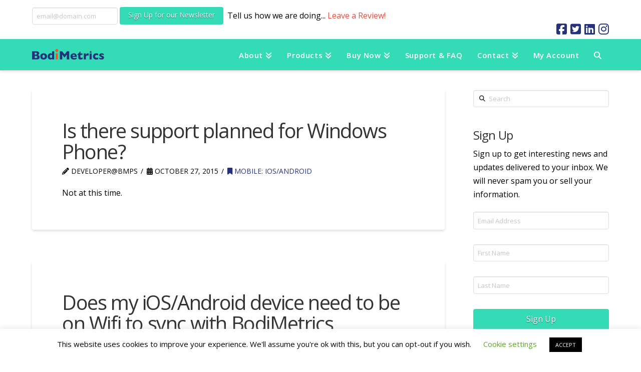

--- FILE ---
content_type: text/html; charset=UTF-8
request_url: https://bodimetrics.com/faq_cat/mobile-iosandroid/
body_size: 20948
content:
<!DOCTYPE html>
<html class="no-js" lang="en-US">
<head>
<meta charset="UTF-8">
<meta name="viewport" content="width=device-width, initial-scale=1.0">
<link rel="pingback" href="https://bodimetrics.com/xmlrpc.php">
<meta name='robots' content='index, follow, max-image-preview:large, max-snippet:-1, max-video-preview:-1' />
<!-- This site has installed PayPal for WooCommerce v1.5.4 - https://www.angelleye.com/product/woocommerce-paypal-plugin/ -->
		<style>img:is([sizes="auto" i], [sizes^="auto," i]) { contain-intrinsic-size: 3000px 1500px }</style>
		
	<!-- This site is optimized with the Yoast SEO plugin v21.1 - https://yoast.com/wordpress/plugins/seo/ -->
	<title>Mobile: IOS/Android Archives - BodiMetrics</title>
	<link rel="canonical" href="https://bodimetrics.com/faq_cat/mobile-iosandroid/" />
	<meta property="og:locale" content="en_US" />
	<meta property="og:type" content="article" />
	<meta property="og:title" content="Mobile: IOS/Android Archives - BodiMetrics" />
	<meta property="og:url" content="https://bodimetrics.com/faq_cat/mobile-iosandroid/" />
	<meta property="og:site_name" content="BodiMetrics" />
	<meta name="twitter:card" content="summary_large_image" />
	<script type="application/ld+json" class="yoast-schema-graph">{"@context":"https://schema.org","@graph":[{"@type":"CollectionPage","@id":"https://bodimetrics.com/faq_cat/mobile-iosandroid/","url":"https://bodimetrics.com/faq_cat/mobile-iosandroid/","name":"Mobile: IOS/Android Archives - BodiMetrics","isPartOf":{"@id":"https://bodimetrics.com/#website"},"breadcrumb":{"@id":"https://bodimetrics.com/faq_cat/mobile-iosandroid/#breadcrumb"},"inLanguage":"en-US"},{"@type":"BreadcrumbList","@id":"https://bodimetrics.com/faq_cat/mobile-iosandroid/#breadcrumb","itemListElement":[{"@type":"ListItem","position":1,"name":"Home","item":"https://bodimetrics.com/"},{"@type":"ListItem","position":2,"name":"Mobile: IOS/Android"}]},{"@type":"WebSite","@id":"https://bodimetrics.com/#website","url":"https://bodimetrics.com/","name":"BodiMetrics","description":"Your Well-being in the Palm of Your Hand","potentialAction":[{"@type":"SearchAction","target":{"@type":"EntryPoint","urlTemplate":"https://bodimetrics.com/?s={search_term_string}"},"query-input":"required name=search_term_string"}],"inLanguage":"en-US"}]}</script>
	<!-- / Yoast SEO plugin. -->


<link rel='dns-prefetch' href='//stats.wp.com' />
<link rel='dns-prefetch' href='//fonts.googleapis.com' />
<link rel='dns-prefetch' href='//fonts.gstatic.com' />
<link rel='dns-prefetch' href='//ajax.googleapis.com' />
<link rel='dns-prefetch' href='//apis.google.com' />
<link rel='dns-prefetch' href='//google-analytics.com' />
<link rel='dns-prefetch' href='//www.google-analytics.com' />
<link rel='dns-prefetch' href='//ssl.google-analytics.com' />
<link rel='dns-prefetch' href='//youtube.com' />
<link rel='dns-prefetch' href='//s.gravatar.com' />
<link rel='dns-prefetch' href='//b2013612.smushcdn.com' />
<link rel='dns-prefetch' href='//hb.wpmucdn.com' />
<link href='//hb.wpmucdn.com' rel='preconnect' />
<link rel="alternate" type="application/rss+xml" title="BodiMetrics &raquo; Feed" href="https://bodimetrics.com/feed/" />
<link rel="alternate" type="application/rss+xml" title="BodiMetrics &raquo; Comments Feed" href="https://bodimetrics.com/comments/feed/" />
<link rel="alternate" type="application/rss+xml" title="BodiMetrics &raquo; Mobile: IOS/Android Category Feed" href="https://bodimetrics.com/faq_cat/mobile-iosandroid/feed/" />
		<style>
			.lazyload,
			.lazyloading {
				max-width: 100%;
			}
		</style>
				<!-- This site uses the Google Analytics by ExactMetrics plugin v8.11.1 - Using Analytics tracking - https://www.exactmetrics.com/ -->
							<script src="//www.googletagmanager.com/gtag/js?id=G-HGG76SG7B7"  data-cfasync="false" data-wpfc-render="false" type="text/javascript" async></script>
			<script data-cfasync="false" data-wpfc-render="false" type="text/javascript">
				var em_version = '8.11.1';
				var em_track_user = true;
				var em_no_track_reason = '';
								var ExactMetricsDefaultLocations = {"page_location":"https:\/\/bodimetrics.com\/faq_cat\/mobile-iosandroid\/"};
								if ( typeof ExactMetricsPrivacyGuardFilter === 'function' ) {
					var ExactMetricsLocations = (typeof ExactMetricsExcludeQuery === 'object') ? ExactMetricsPrivacyGuardFilter( ExactMetricsExcludeQuery ) : ExactMetricsPrivacyGuardFilter( ExactMetricsDefaultLocations );
				} else {
					var ExactMetricsLocations = (typeof ExactMetricsExcludeQuery === 'object') ? ExactMetricsExcludeQuery : ExactMetricsDefaultLocations;
				}

								var disableStrs = [
										'ga-disable-G-HGG76SG7B7',
									];

				/* Function to detect opted out users */
				function __gtagTrackerIsOptedOut() {
					for (var index = 0; index < disableStrs.length; index++) {
						if (document.cookie.indexOf(disableStrs[index] + '=true') > -1) {
							return true;
						}
					}

					return false;
				}

				/* Disable tracking if the opt-out cookie exists. */
				if (__gtagTrackerIsOptedOut()) {
					for (var index = 0; index < disableStrs.length; index++) {
						window[disableStrs[index]] = true;
					}
				}

				/* Opt-out function */
				function __gtagTrackerOptout() {
					for (var index = 0; index < disableStrs.length; index++) {
						document.cookie = disableStrs[index] + '=true; expires=Thu, 31 Dec 2099 23:59:59 UTC; path=/';
						window[disableStrs[index]] = true;
					}
				}

				if ('undefined' === typeof gaOptout) {
					function gaOptout() {
						__gtagTrackerOptout();
					}
				}
								window.dataLayer = window.dataLayer || [];

				window.ExactMetricsDualTracker = {
					helpers: {},
					trackers: {},
				};
				if (em_track_user) {
					function __gtagDataLayer() {
						dataLayer.push(arguments);
					}

					function __gtagTracker(type, name, parameters) {
						if (!parameters) {
							parameters = {};
						}

						if (parameters.send_to) {
							__gtagDataLayer.apply(null, arguments);
							return;
						}

						if (type === 'event') {
														parameters.send_to = exactmetrics_frontend.v4_id;
							var hookName = name;
							if (typeof parameters['event_category'] !== 'undefined') {
								hookName = parameters['event_category'] + ':' + name;
							}

							if (typeof ExactMetricsDualTracker.trackers[hookName] !== 'undefined') {
								ExactMetricsDualTracker.trackers[hookName](parameters);
							} else {
								__gtagDataLayer('event', name, parameters);
							}
							
						} else {
							__gtagDataLayer.apply(null, arguments);
						}
					}

					__gtagTracker('js', new Date());
					__gtagTracker('set', {
						'developer_id.dNDMyYj': true,
											});
					if ( ExactMetricsLocations.page_location ) {
						__gtagTracker('set', ExactMetricsLocations);
					}
										__gtagTracker('config', 'G-HGG76SG7B7', {"forceSSL":"true"} );
										window.gtag = __gtagTracker;										(function () {
						/* https://developers.google.com/analytics/devguides/collection/analyticsjs/ */
						/* ga and __gaTracker compatibility shim. */
						var noopfn = function () {
							return null;
						};
						var newtracker = function () {
							return new Tracker();
						};
						var Tracker = function () {
							return null;
						};
						var p = Tracker.prototype;
						p.get = noopfn;
						p.set = noopfn;
						p.send = function () {
							var args = Array.prototype.slice.call(arguments);
							args.unshift('send');
							__gaTracker.apply(null, args);
						};
						var __gaTracker = function () {
							var len = arguments.length;
							if (len === 0) {
								return;
							}
							var f = arguments[len - 1];
							if (typeof f !== 'object' || f === null || typeof f.hitCallback !== 'function') {
								if ('send' === arguments[0]) {
									var hitConverted, hitObject = false, action;
									if ('event' === arguments[1]) {
										if ('undefined' !== typeof arguments[3]) {
											hitObject = {
												'eventAction': arguments[3],
												'eventCategory': arguments[2],
												'eventLabel': arguments[4],
												'value': arguments[5] ? arguments[5] : 1,
											}
										}
									}
									if ('pageview' === arguments[1]) {
										if ('undefined' !== typeof arguments[2]) {
											hitObject = {
												'eventAction': 'page_view',
												'page_path': arguments[2],
											}
										}
									}
									if (typeof arguments[2] === 'object') {
										hitObject = arguments[2];
									}
									if (typeof arguments[5] === 'object') {
										Object.assign(hitObject, arguments[5]);
									}
									if ('undefined' !== typeof arguments[1].hitType) {
										hitObject = arguments[1];
										if ('pageview' === hitObject.hitType) {
											hitObject.eventAction = 'page_view';
										}
									}
									if (hitObject) {
										action = 'timing' === arguments[1].hitType ? 'timing_complete' : hitObject.eventAction;
										hitConverted = mapArgs(hitObject);
										__gtagTracker('event', action, hitConverted);
									}
								}
								return;
							}

							function mapArgs(args) {
								var arg, hit = {};
								var gaMap = {
									'eventCategory': 'event_category',
									'eventAction': 'event_action',
									'eventLabel': 'event_label',
									'eventValue': 'event_value',
									'nonInteraction': 'non_interaction',
									'timingCategory': 'event_category',
									'timingVar': 'name',
									'timingValue': 'value',
									'timingLabel': 'event_label',
									'page': 'page_path',
									'location': 'page_location',
									'title': 'page_title',
									'referrer' : 'page_referrer',
								};
								for (arg in args) {
																		if (!(!args.hasOwnProperty(arg) || !gaMap.hasOwnProperty(arg))) {
										hit[gaMap[arg]] = args[arg];
									} else {
										hit[arg] = args[arg];
									}
								}
								return hit;
							}

							try {
								f.hitCallback();
							} catch (ex) {
							}
						};
						__gaTracker.create = newtracker;
						__gaTracker.getByName = newtracker;
						__gaTracker.getAll = function () {
							return [];
						};
						__gaTracker.remove = noopfn;
						__gaTracker.loaded = true;
						window['__gaTracker'] = __gaTracker;
					})();
									} else {
										console.log("");
					(function () {
						function __gtagTracker() {
							return null;
						}

						window['__gtagTracker'] = __gtagTracker;
						window['gtag'] = __gtagTracker;
					})();
									}
			</script>
							<!-- / Google Analytics by ExactMetrics -->
		<link rel='stylesheet' id='wphb-1-css' href='https://hb.wpmucdn.com/bodimetrics.com/56a2a8bd-0323-43c5-b1a1-fcd3f4ab1d69.css' type='text/css' media='all' />
<style id='wp-block-library-inline-css' type='text/css'>
:root{--wp-admin-theme-color:#007cba;--wp-admin-theme-color--rgb:0,124,186;--wp-admin-theme-color-darker-10:#006ba1;--wp-admin-theme-color-darker-10--rgb:0,107,161;--wp-admin-theme-color-darker-20:#005a87;--wp-admin-theme-color-darker-20--rgb:0,90,135;--wp-admin-border-width-focus:2px}@media (-webkit-min-device-pixel-ratio:2),(min-resolution:192dpi){:root{--wp-admin-border-width-focus:1.5px}}.wp-element-button{cursor:pointer}:root{--wp--preset--font-size--normal:16px;--wp--preset--font-size--huge:42px}:root .has-very-light-gray-background-color{background-color:#eee}:root .has-very-dark-gray-background-color{background-color:#313131}:root .has-very-light-gray-color{color:#eee}:root .has-very-dark-gray-color{color:#313131}:root .has-vivid-green-cyan-to-vivid-cyan-blue-gradient-background{background:linear-gradient(135deg,#00d084,#0693e3)}:root .has-purple-crush-gradient-background{background:linear-gradient(135deg,#34e2e4,#4721fb 50%,#ab1dfe)}:root .has-hazy-dawn-gradient-background{background:linear-gradient(135deg,#faaca8,#dad0ec)}:root .has-subdued-olive-gradient-background{background:linear-gradient(135deg,#fafae1,#67a671)}:root .has-atomic-cream-gradient-background{background:linear-gradient(135deg,#fdd79a,#004a59)}:root .has-nightshade-gradient-background{background:linear-gradient(135deg,#330968,#31cdcf)}:root .has-midnight-gradient-background{background:linear-gradient(135deg,#020381,#2874fc)}.has-regular-font-size{font-size:1em}.has-larger-font-size{font-size:2.625em}.has-normal-font-size{font-size:var(--wp--preset--font-size--normal)}.has-huge-font-size{font-size:var(--wp--preset--font-size--huge)}.has-text-align-center{text-align:center}.has-text-align-left{text-align:left}.has-text-align-right{text-align:right}#end-resizable-editor-section{display:none}.aligncenter{clear:both}.items-justified-left{justify-content:flex-start}.items-justified-center{justify-content:center}.items-justified-right{justify-content:flex-end}.items-justified-space-between{justify-content:space-between}.screen-reader-text{border:0;clip:rect(1px,1px,1px,1px);-webkit-clip-path:inset(50%);clip-path:inset(50%);height:1px;margin:-1px;overflow:hidden;padding:0;position:absolute;width:1px;word-wrap:normal!important}.screen-reader-text:focus{background-color:#ddd;clip:auto!important;-webkit-clip-path:none;clip-path:none;color:#444;display:block;font-size:1em;height:auto;left:5px;line-height:normal;padding:15px 23px 14px;text-decoration:none;top:5px;width:auto;z-index:100000}html :where(.has-border-color){border-style:solid}html :where([style*=border-top-color]){border-top-style:solid}html :where([style*=border-right-color]){border-right-style:solid}html :where([style*=border-bottom-color]){border-bottom-style:solid}html :where([style*=border-left-color]){border-left-style:solid}html :where([style*=border-width]){border-style:solid}html :where([style*=border-top-width]){border-top-style:solid}html :where([style*=border-right-width]){border-right-style:solid}html :where([style*=border-bottom-width]){border-bottom-style:solid}html :where([style*=border-left-width]){border-left-style:solid}html :where(img[class*=wp-image-]){height:auto;max-width:100%}figure{margin:0 0 1em}
</style>
<link rel='stylesheet' id='wphb-2-css' href='https://hb.wpmucdn.com/bodimetrics.com/0208792d-55ad-48da-a3eb-6a334b47a76f.css' type='text/css' media='all' />
<style id='wphb-2-inline-css' type='text/css'>
@font-face{font-family:WPMenuCart;src:url(https://bodimetrics.com/wp-content/plugins/woocommerce-menu-bar-cart/assets/fonts/WPMenuCart.eot);src:url(https://bodimetrics.com/wp-content/plugins/woocommerce-menu-bar-cart/assets/fonts/WPMenuCart.eot?#iefix) format('embedded-opentype'),url(https://bodimetrics.com/wp-content/plugins/woocommerce-menu-bar-cart/assets/fonts/WPMenuCart.woff2) format('woff2'),url(https://bodimetrics.com/wp-content/plugins/woocommerce-menu-bar-cart/assets/fonts/WPMenuCart.woff) format('woff'),url(https://bodimetrics.com/wp-content/plugins/woocommerce-menu-bar-cart/assets/fonts/WPMenuCart.ttf) format('truetype'),url(https://bodimetrics.com/wp-content/plugins/woocommerce-menu-bar-cart/assets/fonts/WPMenuCart.svg#WPMenuCart) format('svg');font-weight:400;font-style:normal;font-display:swap}
</style>
<link rel='stylesheet' id='woocommerce-smallscreen-css' href='https://hb.wpmucdn.com/bodimetrics.com/fe490982-ec57-443b-927f-0ab959e6cd7e.css' type='text/css' media='only screen and (max-width: 768px)' />
<style id='woocommerce-inline-inline-css' type='text/css'>
.woocommerce form .form-row .required { visibility: visible; }
</style>
<link rel='stylesheet' id='wphb-3-css' href='https://hb.wpmucdn.com/bodimetrics.com/41f29a82-408d-44cc-ac80-1e680f8d2721.css' type='text/css' media='all' />
<style id='cs-inline-css' type='text/css'>
@media (min-width:1200px){.x-hide-xl{display:none !important;}}@media (min-width:979px) and (max-width:1199px){.x-hide-lg{display:none !important;}}@media (min-width:767px) and (max-width:978px){.x-hide-md{display:none !important;}}@media (min-width:480px) and (max-width:766px){.x-hide-sm{display:none !important;}}@media (max-width:479px){.x-hide-xs{display:none !important;}} a,h1 a:hover,h2 a:hover,h3 a:hover,h4 a:hover,h5 a:hover,h6 a:hover,.x-breadcrumb-wrap a:hover,.widget ul li a:hover,.widget ol li a:hover,.widget.widget_text ul li a,.widget.widget_text ol li a,.widget_nav_menu .current-menu-item > a,.x-accordion-heading .x-accordion-toggle:hover,.x-comment-author a:hover,.x-comment-time:hover,.x-recent-posts a:hover .h-recent-posts{color:#25327b;}a:hover,.widget.widget_text ul li a:hover,.widget.widget_text ol li a:hover,.x-twitter-widget ul li a:hover{color:#ff6d10;}.woocommerce .price > .amount,.woocommerce .price > ins > .amount,.woocommerce .star-rating:before,.woocommerce .star-rating span:before,.woocommerce li.product .entry-header h3 a:hover{color:#25327b;}.rev_slider_wrapper,a.x-img-thumbnail:hover,.x-slider-container.below,.page-template-template-blank-3-php .x-slider-container.above,.page-template-template-blank-6-php .x-slider-container.above{border-color:#25327b;}.entry-thumb:before,.x-pagination span.current,.woocommerce-pagination span[aria-current],.flex-direction-nav a,.flex-control-nav a:hover,.flex-control-nav a.flex-active,.mejs-time-current,.x-dropcap,.x-skill-bar .bar,.x-pricing-column.featured h2,.h-comments-title small,.x-entry-share .x-share:hover,.x-highlight,.x-recent-posts .x-recent-posts-img:after{background-color:#25327b;}.woocommerce .onsale,.widget_price_filter .ui-slider .ui-slider-range{background-color:#25327b;}.x-nav-tabs > .active > a,.x-nav-tabs > .active > a:hover{box-shadow:inset 0 3px 0 0 #25327b;}.x-main{width:calc(74% - 2.463055%);}.x-sidebar{width:calc(100% - 2.463055% - 74%);}.x-comment-author,.x-comment-time,.comment-form-author label,.comment-form-email label,.comment-form-url label,.comment-form-rating label,.comment-form-comment label,.widget_calendar #wp-calendar caption,.widget.widget_rss li .rsswidget{font-family:"Open Sans",sans-serif;font-weight:400;}.p-landmark-sub,.p-meta,input,button,select,textarea{font-family:"Open Sans",sans-serif;}.widget ul li a,.widget ol li a,.x-comment-time{color:hsl(0,0%,0%);}.woocommerce .price > .from,.woocommerce .price > del,.woocommerce p.stars span a:after{color:hsl(0,0%,0%);}.widget_text ol li a,.widget_text ul li a{color:#25327b;}.widget_text ol li a:hover,.widget_text ul li a:hover{color:#ff6d10;}.comment-form-author label,.comment-form-email label,.comment-form-url label,.comment-form-rating label,.comment-form-comment label,.widget_calendar #wp-calendar th,.p-landmark-sub strong,.widget_tag_cloud .tagcloud a:hover,.widget_tag_cloud .tagcloud a:active,.entry-footer a:hover,.entry-footer a:active,.x-breadcrumbs .current,.x-comment-author,.x-comment-author a{color:rgb(51,51,51);}.widget_calendar #wp-calendar th{border-color:rgb(51,51,51);}.h-feature-headline span i{background-color:rgb(51,51,51);}@media (max-width:978.98px){}html{font-size:16px;}@media (min-width:480px){html{font-size:16px;}}@media (min-width:767px){html{font-size:16px;}}@media (min-width:979px){html{font-size:16px;}}@media (min-width:1200px){html{font-size:16px;}}body{font-style:normal;font-weight:400;color:hsl(0,0%,0%);background-color:hsl(0,0%,100%);}.w-b{font-weight:400 !important;}h1,h2,h3,h4,h5,h6,.h1,.h2,.h3,.h4,.h5,.h6{font-family:"Open Sans",sans-serif;font-style:normal;font-weight:400;}h1,.h1{letter-spacing:-0.035em;}h2,.h2{letter-spacing:-0.035em;}h3,.h3{letter-spacing:-0.035em;}h4,.h4{letter-spacing:-0.035em;}h5,.h5{letter-spacing:-0.035em;}h6,.h6{letter-spacing:-0.035em;}.w-h{font-weight:400 !important;}.x-container.width{width:90%;}.x-container.max{max-width:1200px;}.x-bar-content.x-container.width{flex-basis:90%;}.x-main.full{float:none;display:block;width:auto;}@media (max-width:978.98px){.x-main.full,.x-main.left,.x-main.right,.x-sidebar.left,.x-sidebar.right{float:none;display:block;width:auto !important;}}.entry-header,.entry-content{font-size:1rem;}body,input,button,select,textarea{font-family:"Open Sans",sans-serif;}h1,h2,h3,h4,h5,h6,.h1,.h2,.h3,.h4,.h5,.h6,h1 a,h2 a,h3 a,h4 a,h5 a,h6 a,.h1 a,.h2 a,.h3 a,.h4 a,.h5 a,.h6 a,blockquote{color:rgb(51,51,51);}.cfc-h-tx{color:rgb(51,51,51) !important;}.cfc-h-bd{border-color:rgb(51,51,51) !important;}.cfc-h-bg{background-color:rgb(51,51,51) !important;}.cfc-b-tx{color:hsl(0,0%,0%) !important;}.cfc-b-bd{border-color:hsl(0,0%,0%) !important;}.cfc-b-bg{background-color:hsl(0,0%,0%) !important;}.x-btn,.button,[type="submit"]{color:#ffffff;border-color:#33dcb6;background-color:#33dcb6;text-shadow:0 0.075em 0.075em rgba(0,0,0,0.5);border-radius:0.25em;}.x-btn:hover,.button:hover,[type="submit"]:hover{color:rgb(35,82,124);border-color:#33dcb6;background-color:#33dcb6;text-shadow:0 0.075em 0.075em rgba(0,0,0,0.5);}.x-btn.x-btn-real,.x-btn.x-btn-real:hover{margin-bottom:0.25em;text-shadow:0 0.075em 0.075em rgba(0,0,0,0.65);}.x-btn.x-btn-real{box-shadow:0 0.25em 0 0 #33dcb6,0 4px 9px rgba(0,0,0,0.75);}.x-btn.x-btn-real:hover{box-shadow:0 0.25em 0 0 #a71000,0 4px 9px rgba(0,0,0,0.75);}.x-btn.x-btn-flat,.x-btn.x-btn-flat:hover{margin-bottom:0;text-shadow:0 0.075em 0.075em rgba(0,0,0,0.65);box-shadow:none;}.x-btn.x-btn-transparent,.x-btn.x-btn-transparent:hover{margin-bottom:0;border-width:3px;text-shadow:none;text-transform:uppercase;background-color:transparent;box-shadow:none;}.x-cart-notification-icon.loading{color:#25327b;}.x-cart-notification:before{background-color:#33dcb6;}.x-cart-notification-icon.added{color:#ffffff;}.x-cart-notification.added:before{background-color:#46a546;}.woocommerce-MyAccount-navigation-link a{color:hsl(0,0%,0%);}.woocommerce-MyAccount-navigation-link a:hover,.woocommerce-MyAccount-navigation-link.is-active a{color:rgb(51,51,51);}.cart_item .product-remove a{color:hsl(0,0%,0%);}.cart_item .product-remove a:hover{color:rgb(51,51,51);}.cart_item .product-name a{color:rgb(51,51,51);}.cart_item .product-name a:hover{color:#25327b;}.woocommerce p.stars span a{background-color:#25327b;}body .gform_wrapper .gfield_required{color:#25327b;}body .gform_wrapper h2.gsection_title,body .gform_wrapper h3.gform_title,body .gform_wrapper .top_label .gfield_label,body .gform_wrapper .left_label .gfield_label,body .gform_wrapper .right_label .gfield_label{font-weight:400;}body .gform_wrapper h2.gsection_title{letter-spacing:-0.035em!important;}body .gform_wrapper h3.gform_title{letter-spacing:-0.035em!important;}body .gform_wrapper .top_label .gfield_label,body .gform_wrapper .left_label .gfield_label,body .gform_wrapper .right_label .gfield_label{color:rgb(51,51,51);}body .gform_wrapper .validation_message{font-weight:400;}.x-topbar .p-info a:hover,.x-widgetbar .widget ul li a:hover{color:#25327b;}.x-topbar .p-info,.x-topbar .p-info a,.x-navbar .desktop .x-nav > li > a,.x-navbar .desktop .sub-menu a,.x-navbar .mobile .x-nav li > a,.x-breadcrumb-wrap a,.x-breadcrumbs .delimiter{color:rgb(255,255,255);}.x-navbar .desktop .x-nav > li > a:hover,.x-navbar .desktop .x-nav > .x-active > a,.x-navbar .desktop .x-nav > .current-menu-item > a,.x-navbar .desktop .sub-menu a:hover,.x-navbar .desktop .sub-menu .x-active > a,.x-navbar .desktop .sub-menu .current-menu-item > a,.x-navbar .desktop .x-nav .x-megamenu > .sub-menu > li > a,.x-navbar .mobile .x-nav li > a:hover,.x-navbar .mobile .x-nav .x-active > a,.x-navbar .mobile .x-nav .current-menu-item > a{color:rgb(239,239,239);}.x-navbar .desktop .x-nav > li > a:hover,.x-navbar .desktop .x-nav > .x-active > a,.x-navbar .desktop .x-nav > .current-menu-item > a{box-shadow:inset 0 4px 0 0 #25327b;}.x-navbar .desktop .x-nav > li > a{height:62px;padding-top:25px;}.x-navbar-fixed-top-active .x-navbar-wrap{margin-bottom:1px;}.x-navbar .desktop .x-nav > li ul{top:calc(62px - 15px);}@media (max-width:979px){.x-navbar-fixed-top-active .x-navbar-wrap{margin-bottom:0;}}body.x-navbar-fixed-top-active .x-navbar-wrap{height:62px;}.x-navbar-inner{min-height:62px;}.x-brand{margin-top:4px;font-family:"Lato",sans-serif;font-size:42px;font-style:normal;font-weight:700;letter-spacing:-0.035em;color:#272727;}.x-brand:hover,.x-brand:focus{color:#272727;}.x-brand img{width:calc(296px / 2);}.x-navbar .x-nav-wrap .x-nav > li > a{font-family:"Open Sans",sans-serif;font-style:normal;font-weight:600;letter-spacing:0.04em;}.x-navbar .desktop .x-nav > li > a{font-size:15px;}.x-navbar .desktop .x-nav > li > a:not(.x-btn-navbar-woocommerce){padding-left:15px;padding-right:15px;}.x-navbar .desktop .x-nav > li > a > span{margin-right:-0.04em;}.x-btn-navbar{margin-top:15px;}.x-btn-navbar,.x-btn-navbar.collapsed{font-size:18px;}@media (max-width:979px){body.x-navbar-fixed-top-active .x-navbar-wrap{height:auto;}.x-widgetbar{left:0;right:0;}}.bg .mejs-container,.x-video .mejs-container{position:unset !important;} @font-face{font-family:'FontAwesomePro';font-style:normal;font-weight:900;font-display:block;src:url('https://bodimetrics.com/wp-content/plugins/cornerstone/assets/fonts/fa-solid-900.woff2?ver=6.7.2') format('woff2'),url('https://bodimetrics.com/wp-content/plugins/cornerstone/assets/fonts/fa-solid-900.ttf?ver=6.7.2') format('truetype');}[data-x-fa-pro-icon]{font-family:"FontAwesomePro" !important;}[data-x-fa-pro-icon]:before{content:attr(data-x-fa-pro-icon);}[data-x-icon],[data-x-icon-o],[data-x-icon-l],[data-x-icon-s],[data-x-icon-b],[data-x-icon-sr],[data-x-icon-ss],[data-x-icon-sl],[data-x-fa-pro-icon],[class*="cs-fa-"]{display:inline-flex;font-style:normal;font-weight:400;text-decoration:inherit;text-rendering:auto;-webkit-font-smoothing:antialiased;-moz-osx-font-smoothing:grayscale;}[data-x-icon].left,[data-x-icon-o].left,[data-x-icon-l].left,[data-x-icon-s].left,[data-x-icon-b].left,[data-x-icon-sr].left,[data-x-icon-ss].left,[data-x-icon-sl].left,[data-x-fa-pro-icon].left,[class*="cs-fa-"].left{margin-right:0.5em;}[data-x-icon].right,[data-x-icon-o].right,[data-x-icon-l].right,[data-x-icon-s].right,[data-x-icon-b].right,[data-x-icon-sr].right,[data-x-icon-ss].right,[data-x-icon-sl].right,[data-x-fa-pro-icon].right,[class*="cs-fa-"].right{margin-left:0.5em;}[data-x-icon]:before,[data-x-icon-o]:before,[data-x-icon-l]:before,[data-x-icon-s]:before,[data-x-icon-b]:before,[data-x-icon-sr]:before,[data-x-icon-ss]:before,[data-x-icon-sl]:before,[data-x-fa-pro-icon]:before,[class*="cs-fa-"]:before{line-height:1;}@font-face{font-family:'FontAwesome';font-style:normal;font-weight:900;font-display:block;src:url('https://bodimetrics.com/wp-content/plugins/cornerstone/assets/fonts/fa-solid-900.woff2?ver=6.7.2') format('woff2'),url('https://bodimetrics.com/wp-content/plugins/cornerstone/assets/fonts/fa-solid-900.ttf?ver=6.7.2') format('truetype');}[data-x-icon],[data-x-icon-s],[data-x-icon][class*="cs-fa-"]{font-family:"FontAwesome" !important;font-weight:900;}[data-x-icon]:before,[data-x-icon][class*="cs-fa-"]:before{content:attr(data-x-icon);}[data-x-icon-s]:before{content:attr(data-x-icon-s);}@font-face{font-family:'FontAwesomeRegular';font-style:normal;font-weight:400;font-display:block;src:url('https://bodimetrics.com/wp-content/plugins/cornerstone/assets/fonts/fa-regular-400.woff2?ver=6.7.2') format('woff2'),url('https://bodimetrics.com/wp-content/plugins/cornerstone/assets/fonts/fa-regular-400.ttf?ver=6.7.2') format('truetype');}@font-face{font-family:'FontAwesomePro';font-style:normal;font-weight:400;font-display:block;src:url('https://bodimetrics.com/wp-content/plugins/cornerstone/assets/fonts/fa-regular-400.woff2?ver=6.7.2') format('woff2'),url('https://bodimetrics.com/wp-content/plugins/cornerstone/assets/fonts/fa-regular-400.ttf?ver=6.7.2') format('truetype');}[data-x-icon-o]{font-family:"FontAwesomeRegular" !important;}[data-x-icon-o]:before{content:attr(data-x-icon-o);}@font-face{font-family:'FontAwesomeLight';font-style:normal;font-weight:300;font-display:block;src:url('https://bodimetrics.com/wp-content/plugins/cornerstone/assets/fonts/fa-light-300.woff2?ver=6.7.2') format('woff2'),url('https://bodimetrics.com/wp-content/plugins/cornerstone/assets/fonts/fa-light-300.ttf?ver=6.7.2') format('truetype');}@font-face{font-family:'FontAwesomePro';font-style:normal;font-weight:300;font-display:block;src:url('https://bodimetrics.com/wp-content/plugins/cornerstone/assets/fonts/fa-light-300.woff2?ver=6.7.2') format('woff2'),url('https://bodimetrics.com/wp-content/plugins/cornerstone/assets/fonts/fa-light-300.ttf?ver=6.7.2') format('truetype');}[data-x-icon-l]{font-family:"FontAwesomeLight" !important;font-weight:300;}[data-x-icon-l]:before{content:attr(data-x-icon-l);}@font-face{font-family:'FontAwesomeBrands';font-style:normal;font-weight:normal;font-display:block;src:url('https://bodimetrics.com/wp-content/plugins/cornerstone/assets/fonts/fa-brands-400.woff2?ver=6.7.2') format('woff2'),url('https://bodimetrics.com/wp-content/plugins/cornerstone/assets/fonts/fa-brands-400.ttf?ver=6.7.2') format('truetype');}[data-x-icon-b]{font-family:"FontAwesomeBrands" !important;}[data-x-icon-b]:before{content:attr(data-x-icon-b);}.woocommerce .button.product_type_simple:before,.woocommerce .button.product_type_variable:before,.woocommerce .button.single_add_to_cart_button:before{font-family:"FontAwesome" !important;font-weight:900;}.widget.widget_rss li .rsswidget:before{content:"\f35d";padding-right:0.4em;font-family:"FontAwesome";}.o2promo {margin-top:18px;}.x-navbar {background-color:#33dcb6;}.sub-menu {background-color:#25327b !important;}.ctct-custom-form {margin-top:10px !important;}.x-social-global {margin-top:-20px !important;margin-bottom:7px !important;}.rs-layer h5 {line-height:35px !important;}
</style>
<script type='text/javascript' src='https://hb.wpmucdn.com/bodimetrics.com/e2d5c05b-b542-450f-8718-78e5a13b9bb9.js' id='regenerator-runtime-js'></script>
<script type='text/javascript' src='https://bodimetrics.com/wp-includes/js/dist/vendor/wp-polyfill.min.js' id='wp-polyfill-js'></script>
<script type='text/javascript' src='https://hb.wpmucdn.com/bodimetrics.com/6e4952b0-8634-47af-a2d1-001f37cf04e9.js' id='wp-hooks-js'></script>
<script type='text/javascript' src='https://stats.wp.com/w.js' id='woo-tracks-js'></script>
<script type='text/javascript' src='https://hb.wpmucdn.com/bodimetrics.com/056d799c-c376-47c9-9799-95fba241acfe.js' id='jquery-core-js'></script>
<script type='text/javascript' src='https://hb.wpmucdn.com/bodimetrics.com/a58c2e5d-5ea4-4de8-b396-b6060f6f910b.js' id='jquery-migrate-js'></script>
<script type='text/javascript' src='https://hb.wpmucdn.com/bodimetrics.com/0feaba33-3c61-4093-9bac-8ed0c3979488.js' id='exactmetrics-frontend-script-js'></script>
<script data-cfasync="false" data-wpfc-render="false" type="text/javascript" id='exactmetrics-frontend-script-js-extra'>/* <![CDATA[ */
var exactmetrics_frontend = {"js_events_tracking":"true","download_extensions":"zip,mp3,mpeg,pdf,docx,pptx,xlsx,rar","inbound_paths":"[{\"path\":\"\\\/go\\\/\",\"label\":\"affiliate\"},{\"path\":\"\\\/recommend\\\/\",\"label\":\"affiliate\"}]","home_url":"https:\/\/bodimetrics.com","hash_tracking":"false","v4_id":"G-HGG76SG7B7"};/* ]]> */
</script>
<script type='text/javascript' id='cookie-law-info-js-extra'>
/* <![CDATA[ */
var Cli_Data = {"nn_cookie_ids":[],"cookielist":[],"non_necessary_cookies":[],"ccpaEnabled":"","ccpaRegionBased":"","ccpaBarEnabled":"","strictlyEnabled":["necessary","obligatoire"],"ccpaType":"gdpr","js_blocking":"","custom_integration":"","triggerDomRefresh":"","secure_cookies":""};
var cli_cookiebar_settings = {"animate_speed_hide":"500","animate_speed_show":"500","background":"#FFF","border":"#b1a6a6c2","border_on":"","button_1_button_colour":"#000","button_1_button_hover":"#000000","button_1_link_colour":"#fff","button_1_as_button":"1","button_1_new_win":"","button_2_button_colour":"#333","button_2_button_hover":"#292929","button_2_link_colour":"#444","button_2_as_button":"","button_2_hidebar":"","button_3_button_colour":"#000","button_3_button_hover":"#000000","button_3_link_colour":"#fff","button_3_as_button":"1","button_3_new_win":"","button_4_button_colour":"#000","button_4_button_hover":"#000000","button_4_link_colour":"#62a329","button_4_as_button":"","button_7_button_colour":"#61a229","button_7_button_hover":"#4e8221","button_7_link_colour":"#fff","button_7_as_button":"1","button_7_new_win":"","font_family":"inherit","header_fix":"","notify_animate_hide":"1","notify_animate_show":"","notify_div_id":"#cookie-law-info-bar","notify_position_horizontal":"right","notify_position_vertical":"bottom","scroll_close":"","scroll_close_reload":"","accept_close_reload":"","reject_close_reload":"","showagain_tab":"","showagain_background":"#fff","showagain_border":"#000","showagain_div_id":"#cookie-law-info-again","showagain_x_position":"100px","text":"#000","show_once_yn":"1","show_once":"10000","logging_on":"","as_popup":"","popup_overlay":"1","bar_heading_text":"","cookie_bar_as":"banner","popup_showagain_position":"bottom-right","widget_position":"left"};
var log_object = {"ajax_url":"https:\/\/bodimetrics.com\/wp-admin\/admin-ajax.php"};
/* ]]> */
</script>
<script type='text/javascript' src='https://hb.wpmucdn.com/bodimetrics.com/e873a179-3028-4785-adab-c76bce102b90.js' id='cookie-law-info-js'></script>
<script type='text/javascript' src='https://hb.wpmucdn.com/bodimetrics.com/9df9cfcd-dfcf-48d6-a7eb-992bbf2b1dd5.js' id='jquery-blockui-js'></script>
<script type='text/javascript' id='wc-add-to-cart-js-extra'>
/* <![CDATA[ */
var wc_add_to_cart_params = {"ajax_url":"\/wp-admin\/admin-ajax.php","wc_ajax_url":"\/?wc-ajax=%%endpoint%%","i18n_view_cart":"View cart","cart_url":"https:\/\/bodimetrics.com\/cart\/","is_cart":"","cart_redirect_after_add":"yes"};
/* ]]> */
</script>
<script type='text/javascript' src='https://hb.wpmucdn.com/bodimetrics.com/035eb0b2-1a53-419f-b6da-803d0357b828.js' id='wc-add-to-cart-js'></script>
<script type='text/javascript' src='https://hb.wpmucdn.com/bodimetrics.com/0a9d90a0-2f67-4df9-851b-db33c71a1bfa.js' id='wphb-4-js'></script>
<script type='text/javascript' id='jquery-cookie-js-extra'>
/* <![CDATA[ */
var affwp_scripts = {"ajaxurl":"https:\/\/bodimetrics.com\/wp-admin\/admin-ajax.php"};
/* ]]> */
</script>
<script type='text/javascript' src='https://hb.wpmucdn.com/bodimetrics.com/d0392c1c-a5ce-4d74-a6f9-c8149d05fe47.js' id='jquery-cookie-js'></script>
<script type='text/javascript' id='affwp-tracking-js-extra'>
/* <![CDATA[ */
var affwp_debug_vars = {"integrations":{"gravityforms":"Gravity Forms","woocommerce":"WooCommerce"},"version":"2.26.0","currency":"USD","ref_cookie":"affwp_ref","visit_cookie":"affwp_ref_visit_id","campaign_cookie":"affwp_campaign"};
/* ]]> */
</script>
<script type='text/javascript' src='https://hb.wpmucdn.com/bodimetrics.com/984d62a2-97a5-4227-895a-0443e0b52890.js' id='affwp-tracking-js'></script>
<script type='text/javascript' src='https://hb.wpmucdn.com/bodimetrics.com/e2994409-6acd-4350-940b-7610c074b511.js' id='vc_woocommerce-add-to-cart-js-js'></script>
<script type='text/javascript' id='alg-wc-checkout-files-upload-ajax-js-extra'>
/* <![CDATA[ */
var ajax_object = {"ajax_url":"https:\/\/bodimetrics.com\/wp-admin\/admin-ajax.php"};
var alg_wc_checkout_files_upload = {"max_file_size":"15728640","max_file_size_exceeded_message":"Allowed file size exceeded (maximum 15 MB).","progress_bar_enabled":""};
/* ]]> */
</script>
<script type='text/javascript' src='https://hb.wpmucdn.com/bodimetrics.com/4e39d53c-6005-4665-9eca-18cca6d4d8e4.js' id='alg-wc-checkout-files-upload-ajax-js'></script>
<link rel="https://api.w.org/" href="https://bodimetrics.com/wp-json/" />		<script type="text/javascript">
		var AFFWP = AFFWP || {};
		AFFWP.referral_var = 'ref';
		AFFWP.expiration = 14;
		AFFWP.debug = 0;


		AFFWP.referral_credit_last = 1;
		</script>
		<script>
			document.documentElement.className = document.documentElement.className.replace('no-js', 'js');
		</script>
				<style>
			.no-js img.lazyload {
				display: none;
			}

			figure.wp-block-image img.lazyloading {
				min-width: 150px;
			}

			.lazyload,
			.lazyloading {
				--smush-placeholder-width: 100px;
				--smush-placeholder-aspect-ratio: 1/1;
				width: var(--smush-image-width, var(--smush-placeholder-width)) !important;
				aspect-ratio: var(--smush-image-aspect-ratio, var(--smush-placeholder-aspect-ratio)) !important;
			}

						.lazyload, .lazyloading {
				opacity: 0;
			}

			.lazyloaded {
				opacity: 1;
				transition: opacity 400ms;
				transition-delay: 0ms;
			}

					</style>
			<noscript><style>.woocommerce-product-gallery{ opacity: 1 !important; }</style></noscript>
	<meta name="generator" content="Powered by WPBakery Page Builder - drag and drop page builder for WordPress."/>
<meta name="generator" content="Powered by Slider Revolution 6.7.34 - responsive, Mobile-Friendly Slider Plugin for WordPress with comfortable drag and drop interface." />
<link rel="icon" href="https://b2013612.smushcdn.com/2013612/wp-content/uploads/2020/04/cropped-favicon-32x32.png?lossy=1&strip=1&webp=1" sizes="32x32" />
<link rel="icon" href="https://b2013612.smushcdn.com/2013612/wp-content/uploads/2020/04/cropped-favicon-192x192.png?lossy=1&strip=1&webp=1" sizes="192x192" />
<link rel="apple-touch-icon" href="https://b2013612.smushcdn.com/2013612/wp-content/uploads/2020/04/cropped-favicon-180x180.png?lossy=1&strip=1&webp=1" />
<meta name="msapplication-TileImage" content="https://bodimetrics.com/wp-content/uploads/2020/04/cropped-favicon-270x270.png" />
<script>function setREVStartSize(e){
			//window.requestAnimationFrame(function() {
				window.RSIW = window.RSIW===undefined ? window.innerWidth : window.RSIW;
				window.RSIH = window.RSIH===undefined ? window.innerHeight : window.RSIH;
				try {
					var pw = document.getElementById(e.c).parentNode.offsetWidth,
						newh;
					pw = pw===0 || isNaN(pw) || (e.l=="fullwidth" || e.layout=="fullwidth") ? window.RSIW : pw;
					e.tabw = e.tabw===undefined ? 0 : parseInt(e.tabw);
					e.thumbw = e.thumbw===undefined ? 0 : parseInt(e.thumbw);
					e.tabh = e.tabh===undefined ? 0 : parseInt(e.tabh);
					e.thumbh = e.thumbh===undefined ? 0 : parseInt(e.thumbh);
					e.tabhide = e.tabhide===undefined ? 0 : parseInt(e.tabhide);
					e.thumbhide = e.thumbhide===undefined ? 0 : parseInt(e.thumbhide);
					e.mh = e.mh===undefined || e.mh=="" || e.mh==="auto" ? 0 : parseInt(e.mh,0);
					if(e.layout==="fullscreen" || e.l==="fullscreen")
						newh = Math.max(e.mh,window.RSIH);
					else{
						e.gw = Array.isArray(e.gw) ? e.gw : [e.gw];
						for (var i in e.rl) if (e.gw[i]===undefined || e.gw[i]===0) e.gw[i] = e.gw[i-1];
						e.gh = e.el===undefined || e.el==="" || (Array.isArray(e.el) && e.el.length==0)? e.gh : e.el;
						e.gh = Array.isArray(e.gh) ? e.gh : [e.gh];
						for (var i in e.rl) if (e.gh[i]===undefined || e.gh[i]===0) e.gh[i] = e.gh[i-1];
											
						var nl = new Array(e.rl.length),
							ix = 0,
							sl;
						e.tabw = e.tabhide>=pw ? 0 : e.tabw;
						e.thumbw = e.thumbhide>=pw ? 0 : e.thumbw;
						e.tabh = e.tabhide>=pw ? 0 : e.tabh;
						e.thumbh = e.thumbhide>=pw ? 0 : e.thumbh;
						for (var i in e.rl) nl[i] = e.rl[i]<window.RSIW ? 0 : e.rl[i];
						sl = nl[0];
						for (var i in nl) if (sl>nl[i] && nl[i]>0) { sl = nl[i]; ix=i;}
						var m = pw>(e.gw[ix]+e.tabw+e.thumbw) ? 1 : (pw-(e.tabw+e.thumbw)) / (e.gw[ix]);
						newh =  (e.gh[ix] * m) + (e.tabh + e.thumbh);
					}
					var el = document.getElementById(e.c);
					if (el!==null && el) el.style.height = newh+"px";
					el = document.getElementById(e.c+"_wrapper");
					if (el!==null && el) {
						el.style.height = newh+"px";
						el.style.display = "block";
					}
				} catch(e){
					console.log("Failure at Presize of Slider:" + e)
				}
			//});
		  };</script>
<noscript><style> .wpb_animate_when_almost_visible { opacity: 1; }</style></noscript><link rel="stylesheet" href="//fonts.googleapis.com/css?family=Open+Sans:400,400i,700,700i,600%7CLato:700&#038;subset=latin,latin-ext&#038;display=auto" type="text/css" media="all" crossorigin="anonymous" data-x-google-fonts/></head>
<body data-rsssl=1 class="archive tax-faq_cat term-mobile-iosandroid term-44 theme-x woocommerce-no-js x-integrity x-integrity-light x-child-theme-active x-full-width-layout-active x-content-sidebar-active x-post-meta-disabled x-archive-standard-active wpb-js-composer js-comp-ver-6.5.0 vc_responsive x-navbar-fixed-top-active cornerstone-v7_6_5 x-v10_0_2">

  <svg xmlns="http://www.w3.org/2000/svg" viewBox="0 0 0 0" width="0" height="0" focusable="false" role="none" style="visibility: hidden; position: absolute; left: -9999px; overflow: hidden;" ><defs><filter id="wp-duotone-dark-grayscale"><feColorMatrix color-interpolation-filters="sRGB" type="matrix" values=" .299 .587 .114 0 0 .299 .587 .114 0 0 .299 .587 .114 0 0 .299 .587 .114 0 0 " /><feComponentTransfer color-interpolation-filters="sRGB" ><feFuncR type="table" tableValues="0 0.49803921568627" /><feFuncG type="table" tableValues="0 0.49803921568627" /><feFuncB type="table" tableValues="0 0.49803921568627" /><feFuncA type="table" tableValues="1 1" /></feComponentTransfer><feComposite in2="SourceGraphic" operator="in" /></filter></defs></svg><svg xmlns="http://www.w3.org/2000/svg" viewBox="0 0 0 0" width="0" height="0" focusable="false" role="none" style="visibility: hidden; position: absolute; left: -9999px; overflow: hidden;" ><defs><filter id="wp-duotone-grayscale"><feColorMatrix color-interpolation-filters="sRGB" type="matrix" values=" .299 .587 .114 0 0 .299 .587 .114 0 0 .299 .587 .114 0 0 .299 .587 .114 0 0 " /><feComponentTransfer color-interpolation-filters="sRGB" ><feFuncR type="table" tableValues="0 1" /><feFuncG type="table" tableValues="0 1" /><feFuncB type="table" tableValues="0 1" /><feFuncA type="table" tableValues="1 1" /></feComponentTransfer><feComposite in2="SourceGraphic" operator="in" /></filter></defs></svg><svg xmlns="http://www.w3.org/2000/svg" viewBox="0 0 0 0" width="0" height="0" focusable="false" role="none" style="visibility: hidden; position: absolute; left: -9999px; overflow: hidden;" ><defs><filter id="wp-duotone-purple-yellow"><feColorMatrix color-interpolation-filters="sRGB" type="matrix" values=" .299 .587 .114 0 0 .299 .587 .114 0 0 .299 .587 .114 0 0 .299 .587 .114 0 0 " /><feComponentTransfer color-interpolation-filters="sRGB" ><feFuncR type="table" tableValues="0.54901960784314 0.98823529411765" /><feFuncG type="table" tableValues="0 1" /><feFuncB type="table" tableValues="0.71764705882353 0.25490196078431" /><feFuncA type="table" tableValues="1 1" /></feComponentTransfer><feComposite in2="SourceGraphic" operator="in" /></filter></defs></svg><svg xmlns="http://www.w3.org/2000/svg" viewBox="0 0 0 0" width="0" height="0" focusable="false" role="none" style="visibility: hidden; position: absolute; left: -9999px; overflow: hidden;" ><defs><filter id="wp-duotone-blue-red"><feColorMatrix color-interpolation-filters="sRGB" type="matrix" values=" .299 .587 .114 0 0 .299 .587 .114 0 0 .299 .587 .114 0 0 .299 .587 .114 0 0 " /><feComponentTransfer color-interpolation-filters="sRGB" ><feFuncR type="table" tableValues="0 1" /><feFuncG type="table" tableValues="0 0.27843137254902" /><feFuncB type="table" tableValues="0.5921568627451 0.27843137254902" /><feFuncA type="table" tableValues="1 1" /></feComponentTransfer><feComposite in2="SourceGraphic" operator="in" /></filter></defs></svg><svg xmlns="http://www.w3.org/2000/svg" viewBox="0 0 0 0" width="0" height="0" focusable="false" role="none" style="visibility: hidden; position: absolute; left: -9999px; overflow: hidden;" ><defs><filter id="wp-duotone-midnight"><feColorMatrix color-interpolation-filters="sRGB" type="matrix" values=" .299 .587 .114 0 0 .299 .587 .114 0 0 .299 .587 .114 0 0 .299 .587 .114 0 0 " /><feComponentTransfer color-interpolation-filters="sRGB" ><feFuncR type="table" tableValues="0 0" /><feFuncG type="table" tableValues="0 0.64705882352941" /><feFuncB type="table" tableValues="0 1" /><feFuncA type="table" tableValues="1 1" /></feComponentTransfer><feComposite in2="SourceGraphic" operator="in" /></filter></defs></svg><svg xmlns="http://www.w3.org/2000/svg" viewBox="0 0 0 0" width="0" height="0" focusable="false" role="none" style="visibility: hidden; position: absolute; left: -9999px; overflow: hidden;" ><defs><filter id="wp-duotone-magenta-yellow"><feColorMatrix color-interpolation-filters="sRGB" type="matrix" values=" .299 .587 .114 0 0 .299 .587 .114 0 0 .299 .587 .114 0 0 .299 .587 .114 0 0 " /><feComponentTransfer color-interpolation-filters="sRGB" ><feFuncR type="table" tableValues="0.78039215686275 1" /><feFuncG type="table" tableValues="0 0.94901960784314" /><feFuncB type="table" tableValues="0.35294117647059 0.47058823529412" /><feFuncA type="table" tableValues="1 1" /></feComponentTransfer><feComposite in2="SourceGraphic" operator="in" /></filter></defs></svg><svg xmlns="http://www.w3.org/2000/svg" viewBox="0 0 0 0" width="0" height="0" focusable="false" role="none" style="visibility: hidden; position: absolute; left: -9999px; overflow: hidden;" ><defs><filter id="wp-duotone-purple-green"><feColorMatrix color-interpolation-filters="sRGB" type="matrix" values=" .299 .587 .114 0 0 .299 .587 .114 0 0 .299 .587 .114 0 0 .299 .587 .114 0 0 " /><feComponentTransfer color-interpolation-filters="sRGB" ><feFuncR type="table" tableValues="0.65098039215686 0.40392156862745" /><feFuncG type="table" tableValues="0 1" /><feFuncB type="table" tableValues="0.44705882352941 0.4" /><feFuncA type="table" tableValues="1 1" /></feComponentTransfer><feComposite in2="SourceGraphic" operator="in" /></filter></defs></svg><svg xmlns="http://www.w3.org/2000/svg" viewBox="0 0 0 0" width="0" height="0" focusable="false" role="none" style="visibility: hidden; position: absolute; left: -9999px; overflow: hidden;" ><defs><filter id="wp-duotone-blue-orange"><feColorMatrix color-interpolation-filters="sRGB" type="matrix" values=" .299 .587 .114 0 0 .299 .587 .114 0 0 .299 .587 .114 0 0 .299 .587 .114 0 0 " /><feComponentTransfer color-interpolation-filters="sRGB" ><feFuncR type="table" tableValues="0.098039215686275 1" /><feFuncG type="table" tableValues="0 0.66274509803922" /><feFuncB type="table" tableValues="0.84705882352941 0.41960784313725" /><feFuncA type="table" tableValues="1 1" /></feComponentTransfer><feComposite in2="SourceGraphic" operator="in" /></filter></defs></svg>
  
  <div id="x-root" class="x-root">

    
    <div id="top" class="site">

    <header class="masthead masthead-inline" role="banner">

  <div class="x-topbar">
    <div class="x-topbar-inner x-container max width">
            <p class="p-info"><!--Begin CTCT Sign-Up Form-->
<!-- EFD 1.0.0 [Sun Apr 10 18:20:42 EDT 2016] -->
<span id="success_message" style="text-align:left;display:none;">Thanks for signing up!</span>
<form data-id="embedded_signup:form" style="margin:0;float:left;" class="ctct-custom-form Form" name="embedded_signup" method="POST" action="https://visitor2.constantcontact.com/api/signup">
    <!-- The following code must be included to ensure your sign-up form works properly. -->
    <input data-id="ca:input" type="hidden" name="ca" value="b28e0d2d-53db-4ec7-8e30-7176b665b9ce">
    <input data-id="list:input" type="hidden" name="list" value="1220471369">
    <input data-id="source:input" type="hidden" name="source" value="EFD">
    <input data-id="required:input" type="hidden" name="required" value="list,email">
    <input data-id="url:input" type="hidden" name="url" value="">
    <input data-id="Email Address:input" type="text" style="margin-top: 5px;margin-bottom: 0;" name="email" placeholder="email@domain.com" maxlength="80">
    <button type="submit" style="margin-top: 4px;" class="x-btn x-btn-rounded x-btn-small" data-enabled="enabled">Sign Up for our Newsletter</button>
</form>

<script type='text/javascript'>
   var localizedErrMap = {};
   localizedErrMap['required'] = 		'This field is required.';
   localizedErrMap['ca'] = 			'An unexpected error occurred while attempting to send email.';
   localizedErrMap['email'] = 			'Please enter your email address in name@email.com format.';
   localizedErrMap['generic'] = 		'This field is invalid.';
   localizedErrMap['shared'] = 		'Sorry, we could not complete your sign-up. Please contact us to resolve this.';
   var postURL = 'https://visitor2.constantcontact.com/api/signup';
</script>
<script type='text/javascript' src='https://static.ctctcdn.com/h/contacts-embedded-signup-assets/1.0.2/js/signup-form.js'></script>
<!--End CTCT Sign-Up Form-->
<p class="o2promo">&nbsp;&nbsp;Tell us how we are doing...  <a href="https://bodimetrics.com/reviews" style="color:#e74c3c;">Leave a Review! </a></p></p>
            <div class="x-social-global"><a href="https://www.facebook.com/BodiMetrics/?fref=photo" class="facebook" title="Facebook" target="_blank" rel=""><i class="x-icon-facebook-square" data-x-icon-b="&#xf082;" aria-hidden="true"></i></a><a href="https://twitter.com/bodimetrics" class="twitter" title="Twitter" target="_blank" rel=""><i class="x-icon-twitter-square" data-x-icon-b="&#xf081;" aria-hidden="true"></i></a><a href="https://www.linkedin.com/company/bodimetrics" class="linkedin" title="LinkedIn" target="_blank" rel=""><i class="x-icon-linkedin-square" data-x-icon-b="&#xf08c;" aria-hidden="true"></i></a><a href="https://www.instagram.com/circulhealth/" class="instagram" title="Instagram" target="_blank" rel=""><i class="x-icon-instagram" data-x-icon-b="&#xf16d;" aria-hidden="true"></i></a></div>    </div>
  </div>



  <div class="x-navbar-wrap">
    <div class="x-navbar">
      <div class="x-navbar-inner">
        <div class="x-container max width">
          
<a href="https://bodimetrics.com/" class="x-brand img">
  <img data-src="https://b2013612.smushcdn.com/2013612/wp-content/uploads/2015/10/logo3.png?lossy=1&strip=1&webp=1" alt="BodiMetrics" data-sizes="(max-width: 148px) 100vw, 148px" src="[data-uri]" class="lazyload" style="--smush-placeholder-width: 148px; --smush-placeholder-aspect-ratio: 148/22;"></a>
          
<a href="#" id="x-btn-navbar" class="x-btn-navbar collapsed" data-x-toggle="collapse-b" data-x-toggleable="x-nav-wrap-mobile" aria-expanded="false" aria-controls="x-nav-wrap-mobile" role="button">
  <i class="x-icon-bars" data-x-icon-s="&#xf0c9;"></i>
  <span class="visually-hidden">Navigation</span>
</a>

<nav class="x-nav-wrap desktop" role="navigation">
  <ul id="menu-main-menu" class="x-nav"><li id="menu-item-689" class="menu-item menu-item-type-post_type menu-item-object-page menu-item-has-children menu-item-689"><a href="https://bodimetrics.com/about/"><span>About</span></a>
<ul class="sub-menu">
	<li id="menu-item-8089" class="menu-item menu-item-type-post_type menu-item-object-page menu-item-8089"><a href="https://bodimetrics.com/medical-advisory-board/"><span>Medical Advisory Board</span></a></li>
	<li id="menu-item-691" class="menu-item menu-item-type-post_type menu-item-object-page menu-item-691"><a href="https://bodimetrics.com/about/press/"><span>Press</span></a></li>
	<li id="menu-item-683" class="menu-item menu-item-type-post_type menu-item-object-page current_page_parent menu-item-683"><a href="https://bodimetrics.com/blog/"><span>Blog</span></a></li>
</ul>
</li>
<li id="menu-item-874" class="menu-item menu-item-type-custom menu-item-object-custom menu-item-has-children menu-item-874"><a href="https://bodimetrics.com/product/prevention-circul-wellness-ring/"><span>Products</span></a>
<ul class="sub-menu">
	<li id="menu-item-206406" class="menu-item menu-item-type-custom menu-item-object-custom menu-item-206406"><a href="https://bodimetrics.com/product/prevention-circul-wellness-ring/"><span>circul+ Wellness Ring</span></a></li>
	<li id="menu-item-461953" class="menu-item menu-item-type-post_type menu-item-object-product menu-item-461953"><a href="https://bodimetrics.com/product/vitalsrx-health-monitor-wrist-bp-cuff/"><span>VitalsRx™ Health Monitor (Rx Only) plus Brachial (Arm) Cuff</span></a></li>
	<li id="menu-item-7175" class="menu-item menu-item-type-custom menu-item-object-custom menu-item-has-children menu-item-7175"><a href="#"><span>Accessories</span></a>
	<ul class="sub-menu">
		<li id="menu-item-9947" class="menu-item menu-item-type-custom menu-item-object-custom menu-item-9947"><a href="https://bodimetrics.com/product/circul-usb-charger-replacement/"><span>CIRCUL and circul+ &#8211; USB Charger Replacement</span></a></li>
		<li id="menu-item-7176" class="menu-item menu-item-type-post_type menu-item-object-product menu-item-7176"><a href="https://bodimetrics.com/product/usb-charging-cable-micro-b/"><span>Performance Monitor – USB Charger</span></a></li>
	</ul>
</li>
</ul>
</li>
<li id="menu-item-687" class="menu-item menu-item-type-post_type menu-item-object-page menu-item-has-children menu-item-687"><a href="https://bodimetrics.com/buy-now/"><span>Buy Now</span></a>
<ul class="sub-menu">
	<li id="menu-item-206405" class="menu-item menu-item-type-custom menu-item-object-custom menu-item-206405"><a href="https://bodimetrics.com/product/prevention-circul-wellness-ring/"><span>circul+ Wellness Ring</span></a></li>
</ul>
</li>
<li id="menu-item-7583" class="menu-item menu-item-type-post_type menu-item-object-page menu-item-7583"><a href="https://bodimetrics.com/contact/faq/"><span>Support &amp; FAQ</span></a></li>
<li id="menu-item-690" class="menu-item menu-item-type-post_type menu-item-object-page menu-item-has-children menu-item-690"><a href="https://bodimetrics.com/contact/"><span>Contact</span></a>
<ul class="sub-menu">
	<li id="menu-item-781" class="menu-item menu-item-type-post_type menu-item-object-page menu-item-781"><a href="https://bodimetrics.com/contact/register-your-warranty/"><span>Register Your Warranty</span></a></li>
	<li id="menu-item-1025" class="menu-item menu-item-type-post_type menu-item-object-page menu-item-1025"><a href="https://bodimetrics.com/become-an-affiliate/"><span>Become an Affiliate</span></a></li>
</ul>
</li>
<li id="menu-item-759" class="menu-item menu-item-type-post_type menu-item-object-page menu-item-759"><a href="https://bodimetrics.com/my-account/"><span>My Account</span></a></li>
<li class="menu-item x-menu-item x-menu-item-search"><a href="#" class="x-btn-navbar-search"><span><i class="x-icon-search" data-x-icon-s="&#xf002;" aria-hidden="true"></i><span class="x-hidden-desktop"> Search</span></span></a></li><li class="menu-item wpmenucartli wpmenucart-display-standard menu-item empty-wpmenucart" id="wpmenucartli"><a class="wpmenucart-contents empty-wpmenucart" style="display:none">&nbsp;</a></li></ul></nav>

<div id="x-nav-wrap-mobile" class="x-nav-wrap mobile x-collapsed" data-x-toggleable="x-nav-wrap-mobile" data-x-toggle-collapse="1" aria-hidden="true" aria-labelledby="x-btn-navbar">
  <ul id="menu-main-menu-1" class="x-nav"><li class="menu-item menu-item-type-post_type menu-item-object-page menu-item-has-children menu-item-689"><a href="https://bodimetrics.com/about/"><span>About</span></a>
<ul class="sub-menu">
	<li class="menu-item menu-item-type-post_type menu-item-object-page menu-item-8089"><a href="https://bodimetrics.com/medical-advisory-board/"><span>Medical Advisory Board</span></a></li>
	<li class="menu-item menu-item-type-post_type menu-item-object-page menu-item-691"><a href="https://bodimetrics.com/about/press/"><span>Press</span></a></li>
	<li class="menu-item menu-item-type-post_type menu-item-object-page current_page_parent menu-item-683"><a href="https://bodimetrics.com/blog/"><span>Blog</span></a></li>
</ul>
</li>
<li class="menu-item menu-item-type-custom menu-item-object-custom menu-item-has-children menu-item-874"><a href="https://bodimetrics.com/product/prevention-circul-wellness-ring/"><span>Products</span></a>
<ul class="sub-menu">
	<li class="menu-item menu-item-type-custom menu-item-object-custom menu-item-206406"><a href="https://bodimetrics.com/product/prevention-circul-wellness-ring/"><span>circul+ Wellness Ring</span></a></li>
	<li class="menu-item menu-item-type-post_type menu-item-object-product menu-item-461953"><a href="https://bodimetrics.com/product/vitalsrx-health-monitor-wrist-bp-cuff/"><span>VitalsRx™ Health Monitor (Rx Only) plus Brachial (Arm) Cuff</span></a></li>
	<li class="menu-item menu-item-type-custom menu-item-object-custom menu-item-has-children menu-item-7175"><a href="#"><span>Accessories</span></a>
	<ul class="sub-menu">
		<li class="menu-item menu-item-type-custom menu-item-object-custom menu-item-9947"><a href="https://bodimetrics.com/product/circul-usb-charger-replacement/"><span>CIRCUL and circul+ &#8211; USB Charger Replacement</span></a></li>
		<li class="menu-item menu-item-type-post_type menu-item-object-product menu-item-7176"><a href="https://bodimetrics.com/product/usb-charging-cable-micro-b/"><span>Performance Monitor – USB Charger</span></a></li>
	</ul>
</li>
</ul>
</li>
<li class="menu-item menu-item-type-post_type menu-item-object-page menu-item-has-children menu-item-687"><a href="https://bodimetrics.com/buy-now/"><span>Buy Now</span></a>
<ul class="sub-menu">
	<li class="menu-item menu-item-type-custom menu-item-object-custom menu-item-206405"><a href="https://bodimetrics.com/product/prevention-circul-wellness-ring/"><span>circul+ Wellness Ring</span></a></li>
</ul>
</li>
<li class="menu-item menu-item-type-post_type menu-item-object-page menu-item-7583"><a href="https://bodimetrics.com/contact/faq/"><span>Support &amp; FAQ</span></a></li>
<li class="menu-item menu-item-type-post_type menu-item-object-page menu-item-has-children menu-item-690"><a href="https://bodimetrics.com/contact/"><span>Contact</span></a>
<ul class="sub-menu">
	<li class="menu-item menu-item-type-post_type menu-item-object-page menu-item-781"><a href="https://bodimetrics.com/contact/register-your-warranty/"><span>Register Your Warranty</span></a></li>
	<li class="menu-item menu-item-type-post_type menu-item-object-page menu-item-1025"><a href="https://bodimetrics.com/become-an-affiliate/"><span>Become an Affiliate</span></a></li>
</ul>
</li>
<li class="menu-item menu-item-type-post_type menu-item-object-page menu-item-759"><a href="https://bodimetrics.com/my-account/"><span>My Account</span></a></li>
<li class="menu-item x-menu-item x-menu-item-search"><a href="#" class="x-btn-navbar-search"><span><i class="x-icon-search" data-x-icon-s="&#xf002;" aria-hidden="true"></i><span class="x-hidden-desktop"> Search</span></span></a></li><li class="menu-item wpmenucartli wpmenucart-display-standard menu-item empty-wpmenucart" id="wpmenucartli"><a class="wpmenucart-contents empty-wpmenucart" style="display:none">&nbsp;</a></li></ul></div>

        </div>
      </div>
    </div>
  </div>


  </header>

  <div class="x-container max width offset">
    <div class="x-main left" role="main">

      

            
<article id="post-374" class="post-374 sp_faq type-sp_faq status-publish hentry faq_cat-mobile-iosandroid no-post-thumbnail">
  <div class="entry-featured">
      </div>
  <div class="entry-wrap">
    
<header class="entry-header">
    <h2 class="entry-title">
    <a href="https://bodimetrics.com/sp_faq/is-there-support-planned-for-windows-phone/" title="Permalink to: &quot;Is there support planned for Windows Phone?&quot;">Is there support planned for Windows Phone?</a>
  </h2>
    <p class="p-meta"><span><i class="x-icon-pencil" data-x-icon-s="&#xf303;"></i> developer@bmps</span><span><time class="entry-date" datetime="2015-10-27T07:43:38-04:00"><i class="x-icon-calendar" data-x-icon-s="&#xf073;"></i> October 27, 2015</time></span><span><a href="https://bodimetrics.com/category/mobile-iosandroid/" title="View all posts in: &ldquo;Mobile: iOS/Android&rdquo;"><i class="x-icon-bookmark" data-x-icon-s="&#xf02e;"></i> Mobile: iOS/Android</a></span></p></header>    


<div class="entry-content excerpt">


  <p>Not at this time.</p>


</div>

  </div>
  
</article>          
<article id="post-373" class="post-373 sp_faq type-sp_faq status-publish hentry faq_cat-mobile-iosandroid no-post-thumbnail">
  <div class="entry-featured">
      </div>
  <div class="entry-wrap">
    
<header class="entry-header">
    <h2 class="entry-title">
    <a href="https://bodimetrics.com/sp_faq/does-my-iosandroid-device-need-to-be-on-wifi-to-sync-with-the-bodimetrics-performance-monitor/" title="Permalink to: &quot;Does my iOS/Android device need to be on Wifi to sync with BodiMetrics products?&quot;">Does my iOS/Android device need to be on Wifi to sync with BodiMetrics products?</a>
  </h2>
    <p class="p-meta"><span><i class="x-icon-pencil" data-x-icon-s="&#xf303;"></i> developer@bmps</span><span><time class="entry-date" datetime="2015-10-27T07:41:49-04:00"><i class="x-icon-calendar" data-x-icon-s="&#xf073;"></i> October 27, 2015</time></span><span><a href="https://bodimetrics.com/category/mobile-iosandroid/" title="View all posts in: &ldquo;Mobile: iOS/Android&rdquo;"><i class="x-icon-bookmark" data-x-icon-s="&#xf02e;"></i> Mobile: iOS/Android</a></span></p></header>    


<div class="entry-content excerpt">


  <p>No. It uses Bluetooth so as long as that exists, you can sync.</p>


</div>

  </div>
  
</article>      


    </div>

    

  <aside class="x-sidebar right" role="complementary">
          <div id="search-2" class="widget widget_search">
<form method="get" id="searchform" class="form-search" action="https://bodimetrics.com/">
  <label for="s" class="visually-hidden">Search</label>
  <input type="text" id="s" name="s" class="search-query" placeholder="Search" />
</form>
</div><div id="text-9" class="widget widget_text"><h4 class="h-widget">Sign Up</h4>			<div class="textwidget"><!--Begin CTCT Sign-Up Form-->
<!-- EFD 1.0.0 [Sun Apr 10 18:38:39 EDT 2016] -->
       <div id="success_message_2" style="text-align:center;display:none;">Thanks for signing up!</div>
   <form data-id="embedded_signup:form" class="ctct-custom-form Form" name="embedded_signup" method="POST" action="https://visitor2.constantcontact.com/api/signup">
       <p>Sign up to get interesting news and updates delivered to your inbox. We will never spam you or sell your information.</p>
       <!-- The following code must be included to ensure your sign-up form works properly. -->
       <input data-id="ca:input" type="hidden" name="ca" value="96f7b834-2e52-4bfc-8714-dcf66cbce81d">
       <input data-id="list:input" type="hidden" name="list" value="1220471369">
       <input data-id="source:input" type="hidden" name="source" value="EFD">
       <input data-id="required:input" type="hidden" name="required" value="list,email,first_name,last_name">
       <input data-id="url:input" type="hidden" name="url" value="">
       <p data-id="Email Address:p" ><input style="width:100%;" data-id="Email Address:input" type="text" name="email" placeholder="Email Address" value="" maxlength="80"></p>
       <p data-id="First Name:p" ><input style="width:100%;" data-id="First Name:input" type="text" name="first_name" placeholder="First Name" value="" maxlength="50"></p>
       <p data-id="Last Name:p" ><input style="width:100%;" data-id="Last Name:input" type="text" name="last_name" placeholder="Last Name" value="" maxlength="50"></p>
       <button type="submit" class="x-btn x-btn-rounded x-btn-regular x-btn-block" data-enabled="enabled">Sign Up</button>
   </form>
<script type='text/javascript'>
   var localizedErrMap = {};
   localizedErrMap['required'] = 		'This field is required.';
   localizedErrMap['ca'] = 			'An unexpected error occurred while attempting to send email.';
   localizedErrMap['email'] = 			'Please enter your email address in name@email.com format.';
   localizedErrMap['birthday'] = 		'Please enter birthday in MM/DD format.';
   localizedErrMap['anniversary'] = 	'Please enter anniversary in MM/DD/YYYY format.';
   localizedErrMap['custom_date'] = 	'Please enter this date in MM/DD/YYYY format.';
   localizedErrMap['list'] = 			'Please select at least one email list.';
   localizedErrMap['generic'] = 		'This field is invalid.';
   localizedErrMap['shared'] = 		'Sorry, we could not complete your sign-up. Please contact us to resolve this.';
   localizedErrMap['state_mismatch'] = 'Mismatched State/Province and Country.';
	localizedErrMap['state_province'] = 'Select a state/province';
   localizedErrMap['selectcountry'] = 	'Select a country';
   var postURL = 'https://visitor2.constantcontact.com/api/signup';
</script>
<script type='text/javascript' src='https://static.ctctcdn.com/h/contacts-embedded-signup-assets/1.0.2/js/signup-form.js'></script>
<!--End CTCT Sign-Up Form--></div>
		</div>
		<div id="recent-posts-2" class="widget widget_recent_entries">
		<h4 class="h-widget">Recent Posts</h4>
		<ul>
											<li>
					<a href="https://bodimetrics.com/what-blood-pressure-monitoring-misses-in-sleep-patients/">What Blood Pressure Monitoring Misses in Sleep Patients</a>
									</li>
											<li>
					<a href="https://bodimetrics.com/sleep-apnea-autonomic-disturbances-and-blood-pressure-variability/">Sleep Apnea, Autonomic Disturbances, and Blood Pressure Variability</a>
									</li>
											<li>
					<a href="https://bodimetrics.com/black-patients-32-more-likely-than-white-patients-to-experience-occult-hypoxemia/">Black Patients 32% More Likely Than White Patients to Experience Occult Hypoxemia</a>
									</li>
											<li>
					<a href="https://bodimetrics.com/new-action-to-tackle-ethnic-and-other-biases-in-medical-devices/">New action to tackle ethnic and other biases in medical devices</a>
									</li>
											<li>
					<a href="https://bodimetrics.com/the-health-equity-problem-with-pulse-oximeters/">The Health Equity Problem with Pulse Oximeters</a>
									</li>
					</ul>

		</div><div id="text-6" class="widget widget_text">			<div class="textwidget"><i class="fa fa-envelope-o"></i><a style="text-decoration: none; color: rgb(0, 0, 0);" href="https://bodimetrics.com/contact/"><strong>info@bodimetrics.com</strong></a><br>
<i class="fa fa-phone"></i><a style="text-decoration: none; color: rgb(0, 0, 0);" href="tel:+18447448800"><strong>(844) 744-8800</strong></a>
</div>
		</div><div id="media_image-3" class="widget widget_media_image"><a href="https://www.costco.com/CatalogSearch?dept=All&#038;keyword=bodimetrics"><img width="300" height="250" data-src="https://b2013612.smushcdn.com/2013612/wp-content/uploads/2018/06/costco-bm-site-ad2-300x250.jpg?lossy=1&strip=1&webp=1" class="image wp-image-8273  attachment-medium size-medium lazyload" alt="Costco Wholesale" decoding="async" style="--smush-placeholder-width: 300px; --smush-placeholder-aspect-ratio: 300/250;max-width: 100%; height: auto;" data-srcset="https://b2013612.smushcdn.com/2013612/wp-content/uploads/2018/06/costco-bm-site-ad2.jpg?lossy=1&strip=1&webp=1 300w, https://b2013612.smushcdn.com/2013612/wp-content/uploads/2018/06/costco-bm-site-ad2-100x83.jpg?lossy=1&strip=1&webp=1 100w, https://b2013612.smushcdn.com/2013612/wp-content/uploads/2018/06/costco-bm-site-ad2-300x250.jpg?size=152x127&lossy=1&strip=1&webp=1 152w" data-sizes="auto" src="[data-uri]" data-original-sizes="(max-width: 300px) 100vw, 300px" /></a></div><div id="text-4" class="widget widget_text">			<div class="textwidget"><p><a href="https://itunes.apple.com/tt/app/bodimetrics/id1037690467" target="_blank" rel="noopener"><img decoding="async" data-src="https://b2013612.smushcdn.com/2013612/wp-content/uploads/2015/10/app-store.png?lossy=1&strip=1&webp=1" alt="" data-sizes="(max-width: 100px) 100vw, 100px" src="[data-uri]" class="lazyload" style="--smush-placeholder-width: 100px; --smush-placeholder-aspect-ratio: 100/35;" /></a></p>
</div>
		</div>      </aside>


  </div>



  

  <footer class="x-colophon top">
    <div class="x-container max width">

      <div class="x-column x-md x-1-4"></div><div class="x-column x-md x-1-4"><div id="text-14" class="widget widget_text">			<div class="textwidget"><p><a href="https://play.google.com/store/search?q=bodimetrics" target="_blank" rel="noopener"><img decoding="async" data-src="https://b2013612.smushcdn.com/2013612/wp-content/uploads/2015/10/Android-app-logo.png?lossy=1&strip=1&webp=1" alt="" data-sizes="(max-width: 100px) 100vw, 100px" src="[data-uri]" class="lazyload" style="--smush-placeholder-width: 100px; --smush-placeholder-aspect-ratio: 100/35;" /></a><br />
<a href="https://www.apple.com/us/search/bodimetrics?src=serp" target="_blank" rel="noopener"><img decoding="async" style="--smush-placeholder-width: 165px; --smush-placeholder-aspect-ratio: 165/52;height: 32px;" data-src="https://b2013612.smushcdn.com/2013612/wp-content/uploads/2018/01/apple-app-store.png?lossy=1&strip=1&webp=1" alt="itunes" data-srcset="https://b2013612.smushcdn.com/2013612/wp-content/uploads/2018/01/apple-app-store.png?lossy=1&amp;strip=1&amp;webp=1 165w, https://b2013612.smushcdn.com/2013612/wp-content/uploads/2018/01/apple-app-store-100x32.png?lossy=1&amp;strip=1&amp;webp=1 100w" data-sizes="auto" src="[data-uri]" class="lazyload" data-original-sizes="(max-width: 165px) 100vw, 165px" /></a></p>
</div>
		</div></div><div class="x-column x-md x-1-4"></div><div class="x-column x-md x-1-4 last"></div>
    </div>
  </footer>


  
    <footer class="x-colophon bottom" role="contentinfo">
      <div class="x-container max width">

        
        
                  <div class="x-colophon-content">
            Copyright © 2020 Bodimetrics. All right reserved.<br /><br />1601 N Sepulveda Blvd. Suite 839, Manhattan Beach CA  90266<br /><br /><a href="https://bodimetrics.com/cart/" target="_blank"><img decoding="async" data-src="https://b2013612.smushcdn.com/2013612/wp-content/uploads/2020/10/major-credit-card-logos-1.png?lossy=1&strip=1&webp=1" alt="credit cards" style="--smush-placeholder-width: 216px; --smush-placeholder-aspect-ratio: 216/30;height:30px" data-srcset="https://b2013612.smushcdn.com/2013612/wp-content/uploads/2020/10/major-credit-card-logos-1.png?lossy=1&amp;strip=1&amp;webp=1 216w, https://b2013612.smushcdn.com/2013612/wp-content/uploads/2020/10/major-credit-card-logos-1-100x14.png?lossy=1&amp;strip=1&amp;webp=1 100w, https://b2013612.smushcdn.com/2013612/wp-content/uploads/2020/10/major-credit-card-logos-1.png?size=152x21&amp;lossy=1&amp;strip=1&amp;webp=1 152w" data-sizes="auto" src="[data-uri]" class="lazyload" data-original-sizes="(max-width: 216px) 100vw, 216px" /></a>  <div class="AuthorizeNetSeal"> <script type="text/javascript" language="javascript">var ANS_customer_id="5ba0fcf1-28cb-42b9-ad13-622c93bb31bc";</script> <script type="text/javascript" language="javascript" src="//verify.authorize.net/anetseal/seal.js" ></script> <a href="http://www.authorize.net/" id="AuthorizeNetText" target="_blank">Online Payments</a></div>          </div>
        
      </div>
    </footer>

  

    <div class="x-cart-notification"><div class="x-cart-notification-icon loading"><i class="x-icon-cart-arrow-down" data-x-icon-s="&#xf218;" aria-hidden="true"></i></div><div class="x-cart-notification-icon added"><i class="x-icon-check" data-x-icon-s="&#xf00c;" aria-hidden="true"></i></div></div>
      <div class="x-searchform-overlay">
        <div class="x-searchform-overlay-inner">
          <div class="x-container max width">
            <form method="get" id="searchform" class="form-search center-text" action="https://bodimetrics.com/">
              <label for="s" class="cfc-h-tx tt-upper">Type and Press &ldquo;enter&rdquo; to Search</label>
              <input type="text" id="s" class="search-query cfc-h-tx center-text tt-upper" name="s">
                           </form>
          </div>
        </div>
      </div>

      
    </div> <!-- END .x-site -->

    
      <a class="x-scroll-top right fade" title="Back to Top" data-rvt-scroll-top>
        
        <i class="x-icon-angle-up" data-x-icon-s="&#xf106;"></i>
      </a>

    
    <span class="x-scroll-top right fade" title="Back to Top" data-rvt-scroll-top>
      <i class='x-framework-icon x-icon-angle-up' data-x-icon-s='&#xf106;' aria-hidden=true></i>    </span>

  
  </div> <!-- END .x-root -->


		<script>
			window.RS_MODULES = window.RS_MODULES || {};
			window.RS_MODULES.modules = window.RS_MODULES.modules || {};
			window.RS_MODULES.waiting = window.RS_MODULES.waiting || [];
			window.RS_MODULES.defered = true;
			window.RS_MODULES.moduleWaiting = window.RS_MODULES.moduleWaiting || {};
			window.RS_MODULES.type = 'compiled';
		</script>
		<!--googleoff: all--><div id="cookie-law-info-bar" data-nosnippet="true"><span>This website uses cookies to improve your experience. We'll assume you're ok with this, but you can opt-out if you wish. <a role='button' class="cli_settings_button" style="margin:5px 20px 5px 20px">Cookie settings</a><a role='button' data-cli_action="accept" id="cookie_action_close_header" class="small cli-plugin-button cli-plugin-main-button cookie_action_close_header cli_action_button wt-cli-accept-btn" style="display:inline-block;margin:5px">ACCEPT</a></span></div><div id="cookie-law-info-again" style="display:none" data-nosnippet="true"><span id="cookie_hdr_showagain">Privacy &amp; Cookies Policy</span></div><div class="cli-modal" data-nosnippet="true" id="cliSettingsPopup" tabindex="-1" role="dialog" aria-labelledby="cliSettingsPopup" aria-hidden="true">
  <div class="cli-modal-dialog" role="document">
	<div class="cli-modal-content cli-bar-popup">
		  <button type="button" class="cli-modal-close" id="cliModalClose">
			<svg class="" viewBox="0 0 24 24"><path d="M19 6.41l-1.41-1.41-5.59 5.59-5.59-5.59-1.41 1.41 5.59 5.59-5.59 5.59 1.41 1.41 5.59-5.59 5.59 5.59 1.41-1.41-5.59-5.59z"></path><path d="M0 0h24v24h-24z" fill="none"></path></svg>
			<span class="wt-cli-sr-only">Close</span>
		  </button>
		  <div class="cli-modal-body">
			<div class="cli-container-fluid cli-tab-container">
	<div class="cli-row">
		<div class="cli-col-12 cli-align-items-stretch cli-px-0">
			<div class="cli-privacy-overview">
				<h4>Privacy Overview</h4>				<div class="cli-privacy-content">
					<div class="cli-privacy-content-text">This website uses cookies to improve your experience while you navigate through the website. Out of these cookies, the cookies that are categorized as necessary are stored on your browser as they are essential for the working of basic functionalities of the website. We also use third-party cookies that help us analyze and understand how you use this website. These cookies will be stored in your browser only with your consent. You also have the option to opt-out of these cookies. But opting out of some of these cookies may have an effect on your browsing experience.</div>
				</div>
				<a class="cli-privacy-readmore" aria-label="Show more" role="button" data-readmore-text="Show more" data-readless-text="Show less"></a>			</div>
		</div>
		<div class="cli-col-12 cli-align-items-stretch cli-px-0 cli-tab-section-container">
												<div class="cli-tab-section">
						<div class="cli-tab-header">
							<a role="button" tabindex="0" class="cli-nav-link cli-settings-mobile" data-target="necessary" data-toggle="cli-toggle-tab">
								Necessary							</a>
															<div class="wt-cli-necessary-checkbox">
									<input type="checkbox" class="cli-user-preference-checkbox"  id="wt-cli-checkbox-necessary" data-id="checkbox-necessary" checked="checked"  />
									<label class="form-check-label" for="wt-cli-checkbox-necessary">Necessary</label>
								</div>
								<span class="cli-necessary-caption">Always Enabled</span>
													</div>
						<div class="cli-tab-content">
							<div class="cli-tab-pane cli-fade" data-id="necessary">
								<div class="wt-cli-cookie-description">
									Necessary cookies are absolutely essential for the website to function properly. This category only includes cookies that ensures basic functionalities and security features of the website. These cookies do not store any personal information.								</div>
							</div>
						</div>
					</div>
																	<div class="cli-tab-section">
						<div class="cli-tab-header">
							<a role="button" tabindex="0" class="cli-nav-link cli-settings-mobile" data-target="non-necessary" data-toggle="cli-toggle-tab">
								Non-necessary							</a>
															<div class="cli-switch">
									<input type="checkbox" id="wt-cli-checkbox-non-necessary" class="cli-user-preference-checkbox"  data-id="checkbox-non-necessary" checked='checked' />
									<label for="wt-cli-checkbox-non-necessary" class="cli-slider" data-cli-enable="Enabled" data-cli-disable="Disabled"><span class="wt-cli-sr-only">Non-necessary</span></label>
								</div>
													</div>
						<div class="cli-tab-content">
							<div class="cli-tab-pane cli-fade" data-id="non-necessary">
								<div class="wt-cli-cookie-description">
									Any cookies that may not be particularly necessary for the website to function and is used specifically to collect user personal data via analytics, ads, other embedded contents are termed as non-necessary cookies. It is mandatory to procure user consent prior to running these cookies on your website.								</div>
							</div>
						</div>
					</div>
										</div>
	</div>
</div>
		  </div>
		  <div class="cli-modal-footer">
			<div class="wt-cli-element cli-container-fluid cli-tab-container">
				<div class="cli-row">
					<div class="cli-col-12 cli-align-items-stretch cli-px-0">
						<div class="cli-tab-footer wt-cli-privacy-overview-actions">
						
															<a id="wt-cli-privacy-save-btn" role="button" tabindex="0" data-cli-action="accept" class="wt-cli-privacy-btn cli_setting_save_button wt-cli-privacy-accept-btn cli-btn">SAVE &amp; ACCEPT</a>
													</div>
						
					</div>
				</div>
			</div>
		</div>
	</div>
  </div>
</div>
<div class="cli-modal-backdrop cli-fade cli-settings-overlay"></div>
<div class="cli-modal-backdrop cli-fade cli-popupbar-overlay"></div>
<!--googleon: all--><script type="text/javascript">jQuery(function($){		function load_authorize_net_cim_credit_card_payment_form_handler() {
			window.wc_authorize_net_cim_credit_card_payment_form_handler = new WC_Authorize_Net_Payment_Form_Handler( {"plugin_id":"authorize_net_cim","id":"authorize_net_cim_credit_card","id_dasherized":"authorize-net-cim-credit-card","type":"credit-card","csc_required":true,"csc_required_for_tokens":false,"logging_enabled":false,"lightbox_enabled":false,"login_id":"4BN9tLw7hV","client_key":"76saHsJJWjEPQLZ9M96stxsqvcgQz9A9R5ve5H4xgyB64d9zBaT7Tj8JQnmWpePL","general_error":"An error occurred, please try again or try an alternate form of payment.","ajax_url":"https:\/\/bodimetrics.com\/wp-admin\/admin-ajax.php","ajax_log_nonce":"167a381102","enabled_card_types":["visa","mastercard","amex","discover"]} );window.jQuery( document.body ).trigger( "update_checkout" );		}

		try {

			if ( 'undefined' !== typeof WC_Authorize_Net_Payment_Form_Handler ) {
				load_authorize_net_cim_credit_card_payment_form_handler();
			} else {
				window.jQuery( document.body ).on( 'wc_authorize_net_payment_form_handler_loaded', load_authorize_net_cim_credit_card_payment_form_handler );
			}

		} catch ( err ) {

			
		var errorName    = '',
		    errorMessage = '';

		if ( 'undefined' === typeof err || 0 === err.length || ! err ) {
			errorName    = 'A script error has occurred.';
			errorMessage = 'The script WC_Authorize_Net_Payment_Form_Handler could not be loaded.';
		} else {
			errorName    = 'undefined' !== typeof err.name    ? err.name    : '';
			errorMessage = 'undefined' !== typeof err.message ? err.message : '';
		}

		
		jQuery.post( 'https://bodimetrics.com/wp-admin/admin-ajax.php', {
			action:   'wc_authorize_net_cim_credit_card_payment_form_log_script_event',
			security: '90132cad63',
			name:     errorName,
			message:  errorMessage,
		} );

				}
		});</script><script type="text/javascript">jQuery(function($){		function load_authorize_net_cim_echeck_payment_form_handler() {
			window.wc_authorize_net_cim_echeck_payment_form_handler = new WC_Authorize_Net_Payment_Form_Handler( {"plugin_id":"authorize_net_cim","id":"authorize_net_cim_echeck","id_dasherized":"authorize-net-cim-echeck","type":"echeck","csc_required":false,"csc_required_for_tokens":false,"logging_enabled":false,"lightbox_enabled":false,"login_id":"4BN9tLw7hV","client_key":"76saHsJJWjEPQLZ9M96stxsqvcgQz9A9R5ve5H4xgyB64d9zBaT7Tj8JQnmWpePL","general_error":"An error occurred, please try again or try an alternate form of payment.","ajax_url":"https:\/\/bodimetrics.com\/wp-admin\/admin-ajax.php","ajax_log_nonce":"d27698ec41"} );window.jQuery( document.body ).trigger( "update_checkout" );		}

		try {

			if ( 'undefined' !== typeof WC_Authorize_Net_Payment_Form_Handler ) {
				load_authorize_net_cim_echeck_payment_form_handler();
			} else {
				window.jQuery( document.body ).on( 'wc_authorize_net_payment_form_handler_loaded', load_authorize_net_cim_echeck_payment_form_handler );
			}

		} catch ( err ) {

			
		var errorName    = '',
		    errorMessage = '';

		if ( 'undefined' === typeof err || 0 === err.length || ! err ) {
			errorName    = 'A script error has occurred.';
			errorMessage = 'The script WC_Authorize_Net_Payment_Form_Handler could not be loaded.';
		} else {
			errorName    = 'undefined' !== typeof err.name    ? err.name    : '';
			errorMessage = 'undefined' !== typeof err.message ? err.message : '';
		}

		
		jQuery.post( 'https://bodimetrics.com/wp-admin/admin-ajax.php', {
			action:   'wc_authorize_net_cim_echeck_payment_form_log_script_event',
			security: '5d93e9e03b',
			name:     errorName,
			message:  errorMessage,
		} );

				}
		});</script>	<script type="text/javascript">
		(function () {
			var c = document.body.className;
			c = c.replace(/woocommerce-no-js/, 'woocommerce-js');
			document.body.className = c;
		})();
	</script>
	<link rel='stylesheet' id='woocommercebulkdiscount-style-css' href='https://hb.wpmucdn.com/bodimetrics.com/0924a065-3138-46bd-ab3a-435477ca9dc0.css' type='text/css' media='all' />
<style id='global-styles-inline-css' type='text/css'>
body{--wp--preset--color--black: #000000;--wp--preset--color--cyan-bluish-gray: #abb8c3;--wp--preset--color--white: #ffffff;--wp--preset--color--pale-pink: #f78da7;--wp--preset--color--vivid-red: #cf2e2e;--wp--preset--color--luminous-vivid-orange: #ff6900;--wp--preset--color--luminous-vivid-amber: #fcb900;--wp--preset--color--light-green-cyan: #7bdcb5;--wp--preset--color--vivid-green-cyan: #00d084;--wp--preset--color--pale-cyan-blue: #8ed1fc;--wp--preset--color--vivid-cyan-blue: #0693e3;--wp--preset--color--vivid-purple: #9b51e0;--wp--preset--gradient--vivid-cyan-blue-to-vivid-purple: linear-gradient(135deg,rgba(6,147,227,1) 0%,rgb(155,81,224) 100%);--wp--preset--gradient--light-green-cyan-to-vivid-green-cyan: linear-gradient(135deg,rgb(122,220,180) 0%,rgb(0,208,130) 100%);--wp--preset--gradient--luminous-vivid-amber-to-luminous-vivid-orange: linear-gradient(135deg,rgba(252,185,0,1) 0%,rgba(255,105,0,1) 100%);--wp--preset--gradient--luminous-vivid-orange-to-vivid-red: linear-gradient(135deg,rgba(255,105,0,1) 0%,rgb(207,46,46) 100%);--wp--preset--gradient--very-light-gray-to-cyan-bluish-gray: linear-gradient(135deg,rgb(238,238,238) 0%,rgb(169,184,195) 100%);--wp--preset--gradient--cool-to-warm-spectrum: linear-gradient(135deg,rgb(74,234,220) 0%,rgb(151,120,209) 20%,rgb(207,42,186) 40%,rgb(238,44,130) 60%,rgb(251,105,98) 80%,rgb(254,248,76) 100%);--wp--preset--gradient--blush-light-purple: linear-gradient(135deg,rgb(255,206,236) 0%,rgb(152,150,240) 100%);--wp--preset--gradient--blush-bordeaux: linear-gradient(135deg,rgb(254,205,165) 0%,rgb(254,45,45) 50%,rgb(107,0,62) 100%);--wp--preset--gradient--luminous-dusk: linear-gradient(135deg,rgb(255,203,112) 0%,rgb(199,81,192) 50%,rgb(65,88,208) 100%);--wp--preset--gradient--pale-ocean: linear-gradient(135deg,rgb(255,245,203) 0%,rgb(182,227,212) 50%,rgb(51,167,181) 100%);--wp--preset--gradient--electric-grass: linear-gradient(135deg,rgb(202,248,128) 0%,rgb(113,206,126) 100%);--wp--preset--gradient--midnight: linear-gradient(135deg,rgb(2,3,129) 0%,rgb(40,116,252) 100%);--wp--preset--duotone--dark-grayscale: url('#wp-duotone-dark-grayscale');--wp--preset--duotone--grayscale: url('#wp-duotone-grayscale');--wp--preset--duotone--purple-yellow: url('#wp-duotone-purple-yellow');--wp--preset--duotone--blue-red: url('#wp-duotone-blue-red');--wp--preset--duotone--midnight: url('#wp-duotone-midnight');--wp--preset--duotone--magenta-yellow: url('#wp-duotone-magenta-yellow');--wp--preset--duotone--purple-green: url('#wp-duotone-purple-green');--wp--preset--duotone--blue-orange: url('#wp-duotone-blue-orange');--wp--preset--font-size--small: 13px;--wp--preset--font-size--medium: 20px;--wp--preset--font-size--large: 36px;--wp--preset--font-size--x-large: 42px;--wp--preset--spacing--20: 0.44rem;--wp--preset--spacing--30: 0.67rem;--wp--preset--spacing--40: 1rem;--wp--preset--spacing--50: 1.5rem;--wp--preset--spacing--60: 2.25rem;--wp--preset--spacing--70: 3.38rem;--wp--preset--spacing--80: 5.06rem;}:where(.is-layout-flex){gap: 0.5em;}body .is-layout-flow > .alignleft{float: left;margin-inline-start: 0;margin-inline-end: 2em;}body .is-layout-flow > .alignright{float: right;margin-inline-start: 2em;margin-inline-end: 0;}body .is-layout-flow > .aligncenter{margin-left: auto !important;margin-right: auto !important;}body .is-layout-constrained > .alignleft{float: left;margin-inline-start: 0;margin-inline-end: 2em;}body .is-layout-constrained > .alignright{float: right;margin-inline-start: 2em;margin-inline-end: 0;}body .is-layout-constrained > .aligncenter{margin-left: auto !important;margin-right: auto !important;}body .is-layout-constrained > :where(:not(.alignleft):not(.alignright):not(.alignfull)){max-width: var(--wp--style--global--content-size);margin-left: auto !important;margin-right: auto !important;}body .is-layout-constrained > .alignwide{max-width: var(--wp--style--global--wide-size);}body .is-layout-flex{display: flex;}body .is-layout-flex{flex-wrap: wrap;align-items: center;}body .is-layout-flex > *{margin: 0;}:where(.wp-block-columns.is-layout-flex){gap: 2em;}.has-black-color{color: var(--wp--preset--color--black) !important;}.has-cyan-bluish-gray-color{color: var(--wp--preset--color--cyan-bluish-gray) !important;}.has-white-color{color: var(--wp--preset--color--white) !important;}.has-pale-pink-color{color: var(--wp--preset--color--pale-pink) !important;}.has-vivid-red-color{color: var(--wp--preset--color--vivid-red) !important;}.has-luminous-vivid-orange-color{color: var(--wp--preset--color--luminous-vivid-orange) !important;}.has-luminous-vivid-amber-color{color: var(--wp--preset--color--luminous-vivid-amber) !important;}.has-light-green-cyan-color{color: var(--wp--preset--color--light-green-cyan) !important;}.has-vivid-green-cyan-color{color: var(--wp--preset--color--vivid-green-cyan) !important;}.has-pale-cyan-blue-color{color: var(--wp--preset--color--pale-cyan-blue) !important;}.has-vivid-cyan-blue-color{color: var(--wp--preset--color--vivid-cyan-blue) !important;}.has-vivid-purple-color{color: var(--wp--preset--color--vivid-purple) !important;}.has-black-background-color{background-color: var(--wp--preset--color--black) !important;}.has-cyan-bluish-gray-background-color{background-color: var(--wp--preset--color--cyan-bluish-gray) !important;}.has-white-background-color{background-color: var(--wp--preset--color--white) !important;}.has-pale-pink-background-color{background-color: var(--wp--preset--color--pale-pink) !important;}.has-vivid-red-background-color{background-color: var(--wp--preset--color--vivid-red) !important;}.has-luminous-vivid-orange-background-color{background-color: var(--wp--preset--color--luminous-vivid-orange) !important;}.has-luminous-vivid-amber-background-color{background-color: var(--wp--preset--color--luminous-vivid-amber) !important;}.has-light-green-cyan-background-color{background-color: var(--wp--preset--color--light-green-cyan) !important;}.has-vivid-green-cyan-background-color{background-color: var(--wp--preset--color--vivid-green-cyan) !important;}.has-pale-cyan-blue-background-color{background-color: var(--wp--preset--color--pale-cyan-blue) !important;}.has-vivid-cyan-blue-background-color{background-color: var(--wp--preset--color--vivid-cyan-blue) !important;}.has-vivid-purple-background-color{background-color: var(--wp--preset--color--vivid-purple) !important;}.has-black-border-color{border-color: var(--wp--preset--color--black) !important;}.has-cyan-bluish-gray-border-color{border-color: var(--wp--preset--color--cyan-bluish-gray) !important;}.has-white-border-color{border-color: var(--wp--preset--color--white) !important;}.has-pale-pink-border-color{border-color: var(--wp--preset--color--pale-pink) !important;}.has-vivid-red-border-color{border-color: var(--wp--preset--color--vivid-red) !important;}.has-luminous-vivid-orange-border-color{border-color: var(--wp--preset--color--luminous-vivid-orange) !important;}.has-luminous-vivid-amber-border-color{border-color: var(--wp--preset--color--luminous-vivid-amber) !important;}.has-light-green-cyan-border-color{border-color: var(--wp--preset--color--light-green-cyan) !important;}.has-vivid-green-cyan-border-color{border-color: var(--wp--preset--color--vivid-green-cyan) !important;}.has-pale-cyan-blue-border-color{border-color: var(--wp--preset--color--pale-cyan-blue) !important;}.has-vivid-cyan-blue-border-color{border-color: var(--wp--preset--color--vivid-cyan-blue) !important;}.has-vivid-purple-border-color{border-color: var(--wp--preset--color--vivid-purple) !important;}.has-vivid-cyan-blue-to-vivid-purple-gradient-background{background: var(--wp--preset--gradient--vivid-cyan-blue-to-vivid-purple) !important;}.has-light-green-cyan-to-vivid-green-cyan-gradient-background{background: var(--wp--preset--gradient--light-green-cyan-to-vivid-green-cyan) !important;}.has-luminous-vivid-amber-to-luminous-vivid-orange-gradient-background{background: var(--wp--preset--gradient--luminous-vivid-amber-to-luminous-vivid-orange) !important;}.has-luminous-vivid-orange-to-vivid-red-gradient-background{background: var(--wp--preset--gradient--luminous-vivid-orange-to-vivid-red) !important;}.has-very-light-gray-to-cyan-bluish-gray-gradient-background{background: var(--wp--preset--gradient--very-light-gray-to-cyan-bluish-gray) !important;}.has-cool-to-warm-spectrum-gradient-background{background: var(--wp--preset--gradient--cool-to-warm-spectrum) !important;}.has-blush-light-purple-gradient-background{background: var(--wp--preset--gradient--blush-light-purple) !important;}.has-blush-bordeaux-gradient-background{background: var(--wp--preset--gradient--blush-bordeaux) !important;}.has-luminous-dusk-gradient-background{background: var(--wp--preset--gradient--luminous-dusk) !important;}.has-pale-ocean-gradient-background{background: var(--wp--preset--gradient--pale-ocean) !important;}.has-electric-grass-gradient-background{background: var(--wp--preset--gradient--electric-grass) !important;}.has-midnight-gradient-background{background: var(--wp--preset--gradient--midnight) !important;}.has-small-font-size{font-size: var(--wp--preset--font-size--small) !important;}.has-medium-font-size{font-size: var(--wp--preset--font-size--medium) !important;}.has-large-font-size{font-size: var(--wp--preset--font-size--large) !important;}.has-x-large-font-size{font-size: var(--wp--preset--font-size--x-large) !important;}
</style>
<link rel='stylesheet' id='rs-plugin-settings-css' href='https://hb.wpmucdn.com/bodimetrics.com/451da8a8-a4e8-45a8-99dd-60351aa6e264.css' type='text/css' media='all' />
<style id='rs-plugin-settings-inline-css' type='text/css'>
#rs-demo-id {}
</style>
<script type='text/javascript' id='cs-js-extra'>
/* <![CDATA[ */
var csJsData = {"linkSelector":"#x-root a[href*=\"#\"]","bp":{"base":4,"ranges":[0,480,767,979,1200],"count":4}};
/* ]]> */
</script>
<script type='text/javascript' src='https://bodimetrics.com/wp-content/uploads/hummingbird-assets/65c7bd5acbafc592b5e8c59881e575de.js' id='cs-js'></script>
<script type='text/javascript' src='https://hb.wpmucdn.com/bodimetrics.com/e86e98c9-b152-4a86-80ad-6b06483de107.js' id='cs-woocommerce-js'></script>
<script type='text/javascript' src='https://hb.wpmucdn.com/bodimetrics.com/648f9487-1c59-47fe-8c31-a86dc4149ac2.js' id='tp-tools-js'></script>
<script type='text/javascript' src='//bodimetrics.com/wp-content/plugins/revslider/sr6/assets/js/rs6.min.js' defer async id='revmin-js'></script>
<script type='text/javascript' src='https://hb.wpmucdn.com/bodimetrics.com/f0c366d6-2d06-47a9-8256-94d6aff4b789.js' id='wphb-5-js'></script>
<script type='text/javascript' id='bg-show-hide-script-js-extra'>
/* <![CDATA[ */
var BG_SHCE_USE_EFFECTS = "0";
var BG_SHCE_TOGGLE_SPEED = "400";
var BG_SHCE_TOGGLE_OPTIONS = "none";
var BG_SHCE_TOGGLE_EFFECT = "blind";
/* ]]> */
</script>
<script type='text/javascript' src='https://hb.wpmucdn.com/bodimetrics.com/b9ad9451-f37e-419d-8007-8e099da4020b.js' id='bg-show-hide-script-js'></script>
<script type='text/javascript' id='wpmenucart-ajax-assist-js-extra'>
/* <![CDATA[ */
var wpmenucart_ajax_assist = {"shop_plugin":"woocommerce","always_display":""};
/* ]]> */
</script>
<script type='text/javascript' src='https://hb.wpmucdn.com/bodimetrics.com/aad3c953-83e9-45b5-a658-57b5fd798e3b.js' id='wpmenucart-ajax-assist-js'></script>
<script type='text/javascript' src='https://hb.wpmucdn.com/bodimetrics.com/44bbaace-d2d5-4cb1-87c7-b03648a31e45.js' id='js-cookie-js'></script>
<script type='text/javascript' id='woocommerce-js-extra'>
/* <![CDATA[ */
var woocommerce_params = {"ajax_url":"\/wp-admin\/admin-ajax.php","wc_ajax_url":"\/?wc-ajax=%%endpoint%%"};
/* ]]> */
</script>
<script type='text/javascript' src='https://hb.wpmucdn.com/bodimetrics.com/c9dda0db-833f-4e68-b85f-cd9b36b08db6.js' id='woocommerce-js'></script>
<script type='text/javascript' id='wooswipe-js-js-extra'>
/* <![CDATA[ */
var wooswipe_wp_plugin_path = {"templateUrl":"https:\/\/bodimetrics.com\/wp-content\/plugins\/wooswipe"};
var wooswipe_data = {"addpin":"","icon_bg_color":"#000000","icon_stroke_color":"#ffffff","product_main_slider":""};
/* ]]> */
</script>
<script type='text/javascript' src='https://hb.wpmucdn.com/bodimetrics.com/9f8c74aa-76e0-4ee8-b549-8b1daf9bbf4b.js' id='wooswipe-js-js'></script>
<script type='text/javascript' id='awdr-main-js-extra'>
/* <![CDATA[ */
var awdr_params = {"ajaxurl":"https:\/\/bodimetrics.com\/wp-admin\/admin-ajax.php","nonce":"06810afd29","enable_update_price_with_qty":"show_when_matched","refresh_order_review":"0","custom_target_simple_product":"","custom_target_variable_product":"","js_init_trigger":"","awdr_opacity_to_bulk_table":"","awdr_dynamic_bulk_table_status":"0","awdr_dynamic_bulk_table_off":"on","custom_simple_product_id_selector":"","custom_variable_product_id_selector":""};
/* ]]> */
</script>
<script type='text/javascript' src='https://hb.wpmucdn.com/bodimetrics.com/9cf1d6ef-243d-4651-b74d-0345a0b5de5d.js' id='awdr-main-js'></script>
<script type='text/javascript' src='https://hb.wpmucdn.com/bodimetrics.com/47b6f202-4641-4dbe-ba64-c01d109da75e.js' id='awdr-dynamic-price-js'></script>
<script type='text/javascript' id='x-site-js-extra'>
/* <![CDATA[ */
var xJsData = {"scrollTop":"0.5"};
/* ]]> */
</script>
<script type='text/javascript' src='https://bodimetrics.com/wp-content/themes/x/framework/dist/js/site/x.js' id='x-site-js'></script>
<script type='text/javascript' src='https://hb.wpmucdn.com/bodimetrics.com/8715de31-e054-409d-bbe0-ff431c9b0a3c.js' id='jquery-payment-js'></script>
<script type='text/javascript' id='wphb-6-js-extra'>
/* <![CDATA[ */
var sv_wc_payment_gateway_payment_form_params = {"order_button_text":"Place order","card_number_missing":"Card number is missing","card_number_invalid":"Card number is invalid","card_number_digits_invalid":"Card number is invalid (only digits allowed)","card_number_length_invalid":"Card number is invalid (wrong length)","card_type_invalid":"Card is invalid","card_type_invalid_specific_type":"{card_type} card is invalid","cvv_missing":"Card security code is missing","cvv_digits_invalid":"Card security code is invalid (only digits are allowed)","cvv_length_invalid":"Card security code is invalid (must be 3 or 4 digits)","card_exp_date_invalid":"Card expiration date is invalid","check_number_digits_invalid":"Check Number is invalid (only digits are allowed)","check_number_missing":"Check Number is missing","drivers_license_state_missing":"Driver's license state is missing","drivers_license_number_missing":"Driver's license number is missing","drivers_license_number_invalid":"Driver's license number is invalid","account_number_missing":"Account Number is missing","account_number_invalid":"Account Number is invalid (only digits are allowed)","account_number_length_invalid":"Account Number is invalid (must be between 5 and 17 digits)","routing_number_missing":"Routing Number is missing","routing_number_digits_invalid":"Routing Number is invalid (only digits are allowed)","routing_number_length_invalid":"Routing Number is invalid (must be 9 digits)"};
/* ]]> */
</script>
<script type='text/javascript' id='wphb-6-js-before'>
var smushLazyLoadOptions = {"autoResizingEnabled":true,"autoResizeOptions":{"precision":5,"skipAutoWidth":true}};
</script>
<script type='text/javascript' src='https://hb.wpmucdn.com/bodimetrics.com/2ec10af0-2d57-47b2-bb78-1915265e392f.js' id='wphb-6-js'></script>
<script type='text/javascript' src='https://hb.wpmucdn.com/bodimetrics.com/33b82bbc-7950-46fd-8473-cec1c41b2d29.js' id='woo_discount_pro_script-js'></script>
<script type='text/javascript' src='https://assets.ohai.sikahealth.com/assets/sika-woocommerce/3.6.46/vendor.js' id='sika_js_cdn_vendor-js'></script>


<!-- Powered by Orbisius Child Theme Creator | URL: https://orbisius.com/products/wordpress-plugins/orbisius-child-theme-creator/ -->


</body>
</html>

--- FILE ---
content_type: text/javascript
request_url: https://assets.ohai.sikahealth.com/assets/sika-woocommerce/3.6.46/vendor.js
body_size: 64181
content:
/*! For license information please see vendor.js.LICENSE.txt */
(()=>{"use strict";var e,t={6345:e=>{var t,n={DEBUG:!1,LIB_VERSION:"2.49.0"};if("undefined"==typeof window){var r={hostname:""};t={navigator:{userAgent:""},document:{location:r,referrer:""},screen:{width:0,height:0},location:r}}else t=window;var o,i,a,l,u,s,c,f,p,d,h,g=Array.prototype,m=Function.prototype,_=Object.prototype,y=g.slice,v=_.toString,b=_.hasOwnProperty,k=t.console,w=t.navigator,S=t.document,x=t.opera,E=t.screen,C=w.userAgent,P=m.bind,N=g.forEach,T=g.indexOf,O=g.map,z=Array.isArray,I={},D={trim:function(e){return e.replace(/^[\s\uFEFF\xA0]+|[\s\uFEFF\xA0]+$/g,"")}},L={log:function(){if(n.DEBUG&&!D.isUndefined(k)&&k)try{k.log.apply(k,arguments)}catch(e){D.each(arguments,(function(e){k.log(e)}))}},warn:function(){if(n.DEBUG&&!D.isUndefined(k)&&k){var e=["Mixpanel warning:"].concat(D.toArray(arguments));try{k.warn.apply(k,e)}catch(t){D.each(e,(function(e){k.warn(e)}))}}},error:function(){if(n.DEBUG&&!D.isUndefined(k)&&k){var e=["Mixpanel error:"].concat(D.toArray(arguments));try{k.error.apply(k,e)}catch(t){D.each(e,(function(e){k.error(e)}))}}},critical:function(){if(!D.isUndefined(k)&&k){var e=["Mixpanel error:"].concat(D.toArray(arguments));try{k.error.apply(k,e)}catch(t){D.each(e,(function(e){k.error(e)}))}}}},M=function(e,t){return function(){return arguments[0]="["+t+"] "+arguments[0],e.apply(L,arguments)}},F=function(e){return{log:M(L.log,e),error:M(L.error,e),critical:M(L.critical,e)}};D.bind=function(e,t){var n,r;if(P&&e.bind===P)return P.apply(e,y.call(arguments,1));if(!D.isFunction(e))throw new TypeError;return n=y.call(arguments,2),r=function(){if(!(this instanceof r))return e.apply(t,n.concat(y.call(arguments)));var o={};o.prototype=e.prototype;var i=new o;o.prototype=null;var a=e.apply(i,n.concat(y.call(arguments)));return Object(a)===a?a:i},r},D.each=function(e,t,n){if(null!=e)if(N&&e.forEach===N)e.forEach(t,n);else if(e.length===+e.length){for(var r=0,o=e.length;r<o;r++)if(r in e&&t.call(n,e[r],r,e)===I)return}else for(var i in e)if(b.call(e,i)&&t.call(n,e[i],i,e)===I)return},D.extend=function(e){return D.each(y.call(arguments,1),(function(t){for(var n in t)void 0!==t[n]&&(e[n]=t[n])})),e},D.isArray=z||function(e){return"[object Array]"===v.call(e)},D.isFunction=function(e){try{return/^\s*\bfunction\b/.test(e)}catch(e){return!1}},D.isArguments=function(e){return!(!e||!b.call(e,"callee"))},D.toArray=function(e){return e?e.toArray?e.toArray():D.isArray(e)||D.isArguments(e)?y.call(e):D.values(e):[]},D.map=function(e,t,n){if(O&&e.map===O)return e.map(t,n);var r=[];return D.each(e,(function(e){r.push(t.call(n,e))})),r},D.keys=function(e){var t=[];return null===e||D.each(e,(function(e,n){t[t.length]=n})),t},D.values=function(e){var t=[];return null===e||D.each(e,(function(e){t[t.length]=e})),t},D.include=function(e,t){var n=!1;return null===e?n:T&&e.indexOf===T?-1!=e.indexOf(t):(D.each(e,(function(e){if(n||(n=e===t))return I})),n)},D.includes=function(e,t){return-1!==e.indexOf(t)},D.inherit=function(e,t){return e.prototype=new t,e.prototype.constructor=e,e.superclass=t.prototype,e},D.isObject=function(e){return e===Object(e)&&!D.isArray(e)},D.isEmptyObject=function(e){if(D.isObject(e)){for(var t in e)if(b.call(e,t))return!1;return!0}return!1},D.isUndefined=function(e){return void 0===e},D.isString=function(e){return"[object String]"==v.call(e)},D.isDate=function(e){return"[object Date]"==v.call(e)},D.isNumber=function(e){return"[object Number]"==v.call(e)},D.isElement=function(e){return!(!e||1!==e.nodeType)},D.encodeDates=function(e){return D.each(e,(function(t,n){D.isDate(t)?e[n]=D.formatDate(t):D.isObject(t)&&(e[n]=D.encodeDates(t))})),e},D.timestamp=function(){return Date.now=Date.now||function(){return+new Date},Date.now()},D.formatDate=function(e){function t(e){return e<10?"0"+e:e}return e.getUTCFullYear()+"-"+t(e.getUTCMonth()+1)+"-"+t(e.getUTCDate())+"T"+t(e.getUTCHours())+":"+t(e.getUTCMinutes())+":"+t(e.getUTCSeconds())},D.strip_empty_properties=function(e){var t={};return D.each(e,(function(e,n){D.isString(e)&&e.length>0&&(t[n]=e)})),t},D.truncate=function(e,t){var n;return"string"==typeof e?n=e.slice(0,t):D.isArray(e)?(n=[],D.each(e,(function(e){n.push(D.truncate(e,t))}))):D.isObject(e)?(n={},D.each(e,(function(e,r){n[r]=D.truncate(e,t)}))):n=e,n},D.JSONEncode=function(e){var t=function(e){var t=/[\\"\x00-\x1f\x7f-\x9f\u00ad\u0600-\u0604\u070f\u17b4\u17b5\u200c-\u200f\u2028-\u202f\u2060-\u206f\ufeff\ufff0-\uffff]/g,n={"\b":"\\b","\t":"\\t","\n":"\\n","\f":"\\f","\r":"\\r",'"':'\\"',"\\":"\\\\"};return t.lastIndex=0,t.test(e)?'"'+e.replace(t,(function(e){var t=n[e];return"string"==typeof t?t:"\\u"+("0000"+e.charCodeAt(0).toString(16)).slice(-4)}))+'"':'"'+e+'"'},n=function(e,r){var o="",i=0,a="",l="",u=0,s=o,c=[],f=r[e];switch(f&&"object"==typeof f&&"function"==typeof f.toJSON&&(f=f.toJSON(e)),typeof f){case"string":return t(f);case"number":return isFinite(f)?String(f):"null";case"boolean":case"null":return String(f);case"object":if(!f)return"null";if(o+="    ",c=[],"[object Array]"===v.apply(f)){for(u=f.length,i=0;i<u;i+=1)c[i]=n(i,f)||"null";return l=0===c.length?"[]":o?"[\n"+o+c.join(",\n"+o)+"\n"+s+"]":"["+c.join(",")+"]",o=s,l}for(a in f)b.call(f,a)&&(l=n(a,f))&&c.push(t(a)+(o?": ":":")+l);return l=0===c.length?"{}":o?"{"+c.join(",")+s+"}":"{"+c.join(",")+"}",o=s,l}};return n("",{"":e})},D.JSONDecode=(u={'"':'"',"\\":"\\","/":"/",b:"\b",f:"\f",n:"\n",r:"\r",t:"\t"},s=function(e){var t=new SyntaxError(e);throw t.at=o,t.text=a,t},c=function(e){return e&&e!==i&&s("Expected '"+e+"' instead of '"+i+"'"),i=a.charAt(o),o+=1,i},f=function(){var e,t="";for("-"===i&&(t="-",c("-"));i>="0"&&i<="9";)t+=i,c();if("."===i)for(t+=".";c()&&i>="0"&&i<="9";)t+=i;if("e"===i||"E"===i)for(t+=i,c(),"-"!==i&&"+"!==i||(t+=i,c());i>="0"&&i<="9";)t+=i,c();if(e=+t,isFinite(e))return e;s("Bad number")},p=function(){var e,t,n,r="";if('"'===i)for(;c();){if('"'===i)return c(),r;if("\\"===i)if(c(),"u"===i){for(n=0,t=0;t<4&&(e=parseInt(c(),16),isFinite(e));t+=1)n=16*n+e;r+=String.fromCharCode(n)}else{if("string"!=typeof u[i])break;r+=u[i]}else r+=i}s("Bad string")},d=function(){for(;i&&i<=" ";)c()},l=function(){switch(d(),i){case"{":return function(){var e,t={};if("{"===i){if(c("{"),d(),"}"===i)return c("}"),t;for(;i;){if(e=p(),d(),c(":"),Object.hasOwnProperty.call(t,e)&&s('Duplicate key "'+e+'"'),t[e]=l(),d(),"}"===i)return c("}"),t;c(","),d()}}s("Bad object")}();case"[":return function(){var e=[];if("["===i){if(c("["),d(),"]"===i)return c("]"),e;for(;i;){if(e.push(l()),d(),"]"===i)return c("]"),e;c(","),d()}}s("Bad array")}();case'"':return p();case"-":return f();default:return i>="0"&&i<="9"?f():function(){switch(i){case"t":return c("t"),c("r"),c("u"),c("e"),!0;case"f":return c("f"),c("a"),c("l"),c("s"),c("e"),!1;case"n":return c("n"),c("u"),c("l"),c("l"),null}s('Unexpected "'+i+'"')}()}},function(e){var t;return a=e,o=0,i=" ",t=l(),d(),i&&s("Syntax error"),t}),D.base64Encode=function(e){var t,n,r,o,i,a="ABCDEFGHIJKLMNOPQRSTUVWXYZabcdefghijklmnopqrstuvwxyz0123456789+/=",l=0,u=0,s="",c=[];if(!e)return e;e=D.utf8Encode(e);do{t=(i=e.charCodeAt(l++)<<16|e.charCodeAt(l++)<<8|e.charCodeAt(l++))>>18&63,n=i>>12&63,r=i>>6&63,o=63&i,c[u++]=a.charAt(t)+a.charAt(n)+a.charAt(r)+a.charAt(o)}while(l<e.length);switch(s=c.join(""),e.length%3){case 1:s=s.slice(0,-2)+"==";break;case 2:s=s.slice(0,-1)+"="}return s},D.utf8Encode=function(e){var t,n,r,o,i="";for(t=n=0,r=(e=(e+"").replace(/\r\n/g,"\n").replace(/\r/g,"\n")).length,o=0;o<r;o++){var a=e.charCodeAt(o),l=null;a<128?n++:l=a>127&&a<2048?String.fromCharCode(a>>6|192,63&a|128):String.fromCharCode(a>>12|224,a>>6&63|128,63&a|128),null!==l&&(n>t&&(i+=e.substring(t,n)),i+=l,t=n=o+1)}return n>t&&(i+=e.substring(t,e.length)),i},D.UUID=(h=function(){var e,n=1*new Date;if(t.performance&&t.performance.now)e=t.performance.now();else for(e=0;n==1*new Date;)e++;return n.toString(16)+Math.floor(e).toString(16)},function(){var e=(E.height*E.width).toString(16);return h()+"-"+Math.random().toString(16).replace(".","")+"-"+function(){var e,t,n=C,r=[],o=0;function i(e,t){var n,o=0;for(n=0;n<t.length;n++)o|=r[n]<<8*n;return e^o}for(e=0;e<n.length;e++)t=n.charCodeAt(e),r.unshift(255&t),r.length>=4&&(o=i(o,r),r=[]);return r.length>0&&(o=i(o,r)),o.toString(16)}()+"-"+e+"-"+h()});var q=["ahrefsbot","ahrefssiteaudit","baiduspider","bingbot","bingpreview","chrome-lighthouse","facebookexternal","petalbot","pinterest","screaming frog","yahoo! slurp","yandexbot","adsbot-google","apis-google","duplexweb-google","feedfetcher-google","google favicon","google web preview","google-read-aloud","googlebot","googleweblight","mediapartners-google","storebot-google"];D.isBlockedUA=function(e){var t;for(e=e.toLowerCase(),t=0;t<q.length;t++)if(-1!==e.indexOf(q[t]))return!0;return!1},D.HTTPBuildQuery=function(e,t){var n,r,o=[];return D.isUndefined(t)&&(t="&"),D.each(e,(function(e,t){n=encodeURIComponent(e.toString()),r=encodeURIComponent(t),o[o.length]=r+"="+n})),o.join(t)},D.getQueryParam=function(e,t){t=t.replace(/[[]/,"\\[").replace(/[\]]/,"\\]");var n=new RegExp("[\\?&]"+t+"=([^&#]*)").exec(e);if(null===n||n&&"string"!=typeof n[1]&&n[1].length)return"";var r=n[1];try{r=decodeURIComponent(r)}catch(e){L.error("Skipping decoding for malformed query param: "+r)}return r.replace(/\+/g," ")},D.cookie={get:function(e){for(var t=e+"=",n=S.cookie.split(";"),r=0;r<n.length;r++){for(var o=n[r];" "==o.charAt(0);)o=o.substring(1,o.length);if(0===o.indexOf(t))return decodeURIComponent(o.substring(t.length,o.length))}return null},parse:function(e){var t;try{t=D.JSONDecode(D.cookie.get(e))||{}}catch(e){}return t},set_seconds:function(e,t,n,r,o,i,a){var l="",u="",s="";if(a)l="; domain="+a;else if(r){var c=Q(S.location.hostname);l=c?"; domain=."+c:""}if(n){var f=new Date;f.setTime(f.getTime()+1e3*n),u="; expires="+f.toGMTString()}i&&(o=!0,s="; SameSite=None"),o&&(s+="; secure"),S.cookie=e+"="+encodeURIComponent(t)+u+"; path=/"+l+s},set:function(e,t,n,r,o,i,a){var l="",u="",s="";if(a)l="; domain="+a;else if(r){var c=Q(S.location.hostname);l=c?"; domain=."+c:""}if(n){var f=new Date;f.setTime(f.getTime()+24*n*60*60*1e3),u="; expires="+f.toGMTString()}i&&(o=!0,s="; SameSite=None"),o&&(s+="; secure");var p=e+"="+encodeURIComponent(t)+u+"; path=/"+l+s;return S.cookie=p,p},remove:function(e,t,n){D.cookie.set(e,"",-1,t,!1,!1,n)}};var R=null,U=function(e,t){if(null!==R&&!t)return R;var n=!0;try{e=e||window.localStorage;var r="__mplss_"+j(8);e.setItem(r,"xyz"),"xyz"!==e.getItem(r)&&(n=!1),e.removeItem(r)}catch(e){n=!1}return R=n,n};D.localStorage={is_supported:function(e){var t=U(null,e);return t||L.error("localStorage unsupported; falling back to cookie store"),t},error:function(e){L.error("localStorage error: "+e)},get:function(e){try{return window.localStorage.getItem(e)}catch(e){D.localStorage.error(e)}return null},parse:function(e){try{return D.JSONDecode(D.localStorage.get(e))||{}}catch(e){}return null},set:function(e,t){try{window.localStorage.setItem(e,t)}catch(e){D.localStorage.error(e)}},remove:function(e){try{window.localStorage.removeItem(e)}catch(e){D.localStorage.error(e)}}},D.register_event=function(){function e(t){return t&&(t.preventDefault=e.preventDefault,t.stopPropagation=e.stopPropagation),t}return e.preventDefault=function(){this.returnValue=!1},e.stopPropagation=function(){this.cancelBubble=!0},function(t,n,r,o,i){if(t)if(t.addEventListener&&!o)t.addEventListener(n,r,!!i);else{var a="on"+n,l=t[a];t[a]=function(t,n,r){var o=function(o){if(o=o||e(window.event)){var i,a,l=!0;return D.isFunction(r)&&(i=r(o)),a=n.call(t,o),!1!==i&&!1!==a||(l=!1),l}};return o}(t,r,l)}else L.error("No valid element provided to register_event")}}();var A=new RegExp('^(\\w*)\\[(\\w+)([=~\\|\\^\\$\\*]?)=?"?([^\\]"]*)"?\\]$');D.dom_query=function(){function e(e){return e.all?e.all:e.getElementsByTagName("*")}var t=/[\t\r\n]/g;function n(e,n){var r=" "+n+" ";return(" "+e.className+" ").replace(t," ").indexOf(r)>=0}function r(t){if(!S.getElementsByTagName)return[];var r,o,i,a,l,u,s,c,f,p,d=t.split(" "),h=[S];for(u=0;u<d.length;u++)if((r=d[u].replace(/^\s+/,"").replace(/\s+$/,"")).indexOf("#")>-1){i=(o=r.split("#"))[0];var g=o[1],m=S.getElementById(g);if(!m||i&&m.nodeName.toLowerCase()!=i)return[];h=[m]}else if(r.indexOf(".")>-1){i=(o=r.split("."))[0];var _=o[1];for(i||(i="*"),a=[],l=0,s=0;s<h.length;s++)for(f="*"==i?e(h[s]):h[s].getElementsByTagName(i),c=0;c<f.length;c++)a[l++]=f[c];for(h=[],p=0,s=0;s<a.length;s++)a[s].className&&D.isString(a[s].className)&&n(a[s],_)&&(h[p++]=a[s])}else{var y=r.match(A);if(y){i=y[1];var v,b=y[2],k=y[3],w=y[4];for(i||(i="*"),a=[],l=0,s=0;s<h.length;s++)for(f="*"==i?e(h[s]):h[s].getElementsByTagName(i),c=0;c<f.length;c++)a[l++]=f[c];switch(h=[],p=0,k){case"=":v=function(e){return e.getAttribute(b)==w};break;case"~":v=function(e){return e.getAttribute(b).match(new RegExp("\\b"+w+"\\b"))};break;case"|":v=function(e){return e.getAttribute(b).match(new RegExp("^"+w+"-?"))};break;case"^":v=function(e){return 0===e.getAttribute(b).indexOf(w)};break;case"$":v=function(e){return e.getAttribute(b).lastIndexOf(w)==e.getAttribute(b).length-w.length};break;case"*":v=function(e){return e.getAttribute(b).indexOf(w)>-1};break;default:v=function(e){return e.getAttribute(b)}}for(h=[],p=0,s=0;s<a.length;s++)v(a[s])&&(h[p++]=a[s])}else{for(i=r,a=[],l=0,s=0;s<h.length;s++)for(f=h[s].getElementsByTagName(i),c=0;c<f.length;c++)a[l++]=f[c];h=a}}return h}return function(e){return D.isElement(e)?[e]:D.isObject(e)&&!D.isUndefined(e.length)?e:r.call(this,e)}}();var $=["utm_source","utm_medium","utm_campaign","utm_content","utm_term"],B=["dclid","fbclid","gclid","ko_click_id","li_fat_id","msclkid","ttclid","twclid","wbraid"];D.info={campaignParams:function(e){var t="",n={};return D.each($,(function(r){(t=D.getQueryParam(S.URL,r)).length?n[r]=t:void 0!==e&&(n[r]=e)})),n},clickParams:function(){var e="",t={};return D.each(B,(function(n){(e=D.getQueryParam(S.URL,n)).length&&(t[n]=e)})),t},marketingParams:function(){return D.extend(D.info.campaignParams(),D.info.clickParams())},searchEngine:function(e){return 0===e.search("https?://(.*)google.([^/?]*)")?"google":0===e.search("https?://(.*)bing.com")?"bing":0===e.search("https?://(.*)yahoo.com")?"yahoo":0===e.search("https?://(.*)duckduckgo.com")?"duckduckgo":null},searchInfo:function(e){var t=D.info.searchEngine(e),n="yahoo"!=t?"q":"p",r={};if(null!==t){r.$search_engine=t;var o=D.getQueryParam(e,n);o.length&&(r.mp_keyword=o)}return r},browser:function(e,t,n){return t=t||"",n||D.includes(e," OPR/")?D.includes(e,"Mini")?"Opera Mini":"Opera":/(BlackBerry|PlayBook|BB10)/i.test(e)?"BlackBerry":D.includes(e,"IEMobile")||D.includes(e,"WPDesktop")?"Internet Explorer Mobile":D.includes(e,"SamsungBrowser/")?"Samsung Internet":D.includes(e,"Edge")||D.includes(e,"Edg/")?"Microsoft Edge":D.includes(e,"FBIOS")?"Facebook Mobile":D.includes(e,"Chrome")?"Chrome":D.includes(e,"CriOS")?"Chrome iOS":D.includes(e,"UCWEB")||D.includes(e,"UCBrowser")?"UC Browser":D.includes(e,"FxiOS")?"Firefox iOS":D.includes(t,"Apple")?D.includes(e,"Mobile")?"Mobile Safari":"Safari":D.includes(e,"Android")?"Android Mobile":D.includes(e,"Konqueror")?"Konqueror":D.includes(e,"Firefox")?"Firefox":D.includes(e,"MSIE")||D.includes(e,"Trident/")?"Internet Explorer":D.includes(e,"Gecko")?"Mozilla":""},browserVersion:function(e,t,n){var r={"Internet Explorer Mobile":/rv:(\d+(\.\d+)?)/,"Microsoft Edge":/Edge?\/(\d+(\.\d+)?)/,Chrome:/Chrome\/(\d+(\.\d+)?)/,"Chrome iOS":/CriOS\/(\d+(\.\d+)?)/,"UC Browser":/(UCBrowser|UCWEB)\/(\d+(\.\d+)?)/,Safari:/Version\/(\d+(\.\d+)?)/,"Mobile Safari":/Version\/(\d+(\.\d+)?)/,Opera:/(Opera|OPR)\/(\d+(\.\d+)?)/,Firefox:/Firefox\/(\d+(\.\d+)?)/,"Firefox iOS":/FxiOS\/(\d+(\.\d+)?)/,Konqueror:/Konqueror:(\d+(\.\d+)?)/,BlackBerry:/BlackBerry (\d+(\.\d+)?)/,"Android Mobile":/android\s(\d+(\.\d+)?)/,"Samsung Internet":/SamsungBrowser\/(\d+(\.\d+)?)/,"Internet Explorer":/(rv:|MSIE )(\d+(\.\d+)?)/,Mozilla:/rv:(\d+(\.\d+)?)/}[D.info.browser(e,t,n)];if(void 0===r)return null;var o=e.match(r);return o?parseFloat(o[o.length-2]):null},os:function(){var e=C;return/Windows/i.test(e)?/Phone/.test(e)||/WPDesktop/.test(e)?"Windows Phone":"Windows":/(iPhone|iPad|iPod)/.test(e)?"iOS":/Android/.test(e)?"Android":/(BlackBerry|PlayBook|BB10)/i.test(e)?"BlackBerry":/Mac/i.test(e)?"Mac OS X":/Linux/.test(e)?"Linux":/CrOS/.test(e)?"Chrome OS":""},device:function(e){return/Windows Phone/i.test(e)||/WPDesktop/.test(e)?"Windows Phone":/iPad/.test(e)?"iPad":/iPod/.test(e)?"iPod Touch":/iPhone/.test(e)?"iPhone":/(BlackBerry|PlayBook|BB10)/i.test(e)?"BlackBerry":/Android/.test(e)?"Android":""},referringDomain:function(e){var t=e.split("/");return t.length>=3?t[2]:""},currentUrl:function(){return t.location.href},properties:function(e){return"object"!=typeof e&&(e={}),D.extend(D.strip_empty_properties({$os:D.info.os(),$browser:D.info.browser(C,w.vendor,x),$referrer:S.referrer,$referring_domain:D.info.referringDomain(S.referrer),$device:D.info.device(C)}),{$current_url:D.info.currentUrl(),$browser_version:D.info.browserVersion(C,w.vendor,x),$screen_height:E.height,$screen_width:E.width,mp_lib:"web",$lib_version:n.LIB_VERSION,$insert_id:j(),time:D.timestamp()/1e3},D.strip_empty_properties(e))},people_properties:function(){return D.extend(D.strip_empty_properties({$os:D.info.os(),$browser:D.info.browser(C,w.vendor,x)}),{$browser_version:D.info.browserVersion(C,w.vendor,x)})},mpPageViewProperties:function(){return D.strip_empty_properties({current_page_title:S.title,current_domain:t.location.hostname,current_url_path:t.location.pathname,current_url_protocol:t.location.protocol,current_url_search:t.location.search})}};var j=function(e){var t=Math.random().toString(36).substring(2,10)+Math.random().toString(36).substring(2,10);return e?t.substring(0,e):t},V=/[a-z0-9][a-z0-9-]*\.[a-z]+$/i,H=/[a-z0-9][a-z0-9-]+\.[a-z.]{2,6}$/i,Q=function(e){var t=H,n=e.split("."),r=n[n.length-1];(r.length>4||"com"===r||"org"===r)&&(t=V);var o=e.match(t);return o?o[0]:""},W=null,K=null;"undefined"!=typeof JSON&&(W=JSON.stringify,K=JSON.parse),W=W||D.JSONEncode,K=K||D.JSONDecode,D.toArray=D.toArray,D.isObject=D.isObject,D.JSONEncode=D.JSONEncode,D.JSONDecode=D.JSONDecode,D.isBlockedUA=D.isBlockedUA,D.isEmptyObject=D.isEmptyObject,D.info=D.info,D.info.device=D.info.device,D.info.browser=D.info.browser,D.info.browserVersion=D.info.browserVersion,D.info.properties=D.info.properties;var Y=function(){};Y.prototype.create_properties=function(){},Y.prototype.event_handler=function(){},Y.prototype.after_track_handler=function(){},Y.prototype.init=function(e){return this.mp=e,this},Y.prototype.track=function(e,t,n,r){var o=this,i=D.dom_query(e);if(0!==i.length)return D.each(i,(function(e){D.register_event(e,this.override_event,(function(e){var i={},a=o.create_properties(n,this),l=o.mp.get_config("track_links_timeout");o.event_handler(e,this,i),window.setTimeout(o.track_callback(r,a,i,!0),l),o.mp.track(t,a,o.track_callback(r,a,i))}))}),this),!0;L.error("The DOM query ("+e+") returned 0 elements")},Y.prototype.track_callback=function(e,t,n,r){r=r||!1;var o=this;return function(){n.callback_fired||(n.callback_fired=!0,e&&!1===e(r,t)||o.after_track_handler(t,n,r))}},Y.prototype.create_properties=function(e,t){return"function"==typeof e?e(t):D.extend({},e)};var X=function(){this.override_event="click"};D.inherit(X,Y),X.prototype.create_properties=function(e,t){var n=X.superclass.create_properties.apply(this,arguments);return t.href&&(n.url=t.href),n},X.prototype.event_handler=function(e,t,n){n.new_tab=2===e.which||e.metaKey||e.ctrlKey||"_blank"===t.target,n.href=t.href,n.new_tab||e.preventDefault()},X.prototype.after_track_handler=function(e,t){t.new_tab||setTimeout((function(){window.location=t.href}),0)};var G=function(){this.override_event="submit"};D.inherit(G,Y),G.prototype.event_handler=function(e,t,n){n.element=t,e.preventDefault()},G.prototype.after_track_handler=function(e,t){setTimeout((function(){t.element.submit()}),0)};var J=F("lock"),Z=function(e,t){t=t||{},this.storageKey=e,this.storage=t.storage||window.localStorage,this.pollIntervalMS=t.pollIntervalMS||100,this.timeoutMS=t.timeoutMS||2e3};Z.prototype.withLock=function(e,t,n){n||"function"==typeof t||(n=t,t=null);var r=n||(new Date).getTime()+"|"+Math.random(),o=(new Date).getTime(),i=this.storageKey,a=this.pollIntervalMS,l=this.timeoutMS,u=this.storage,s=i+":X",c=i+":Y",f=i+":Z",p=function(e){t&&t(e)},d=function(e){if((new Date).getTime()-o>l)return J.error("Timeout waiting for mutex on "+i+"; clearing lock. ["+r+"]"),u.removeItem(f),u.removeItem(c),void m();setTimeout((function(){try{e()}catch(e){p(e)}}),a*(Math.random()+.1))},h=function(e,t){e()?t():d((function(){h(e,t)}))},g=function(){var e=u.getItem(c);if(e&&e!==r)return!1;if(u.setItem(c,r),u.getItem(c)===r)return!0;if(!U(u,!0))throw new Error("localStorage support dropped while acquiring lock");return!1},m=function(){u.setItem(s,r),h(g,(function(){u.getItem(s)!==r?d((function(){u.getItem(c)===r?h((function(){return!u.getItem(f)}),_):m()})):_()}))},_=function(){u.setItem(f,"1");try{e()}finally{u.removeItem(f),u.getItem(c)===r&&u.removeItem(c),u.getItem(s)===r&&u.removeItem(s)}};try{if(!U(u,!0))throw new Error("localStorage support check failed");m()}catch(e){p(e)}};var ee=F("batch"),te=function(e,t){t=t||{},this.storageKey=e,this.storage=t.storage||window.localStorage,this.reportError=t.errorReporter||D.bind(ee.error,ee),this.lock=new Z(e,{storage:this.storage}),this.pid=t.pid||null,this.memQueue=[]};te.prototype.enqueue=function(e,t,n){var r={id:j(),flushAfter:(new Date).getTime()+2*t,payload:e};this.lock.withLock(D.bind((function(){var t;try{var o=this.readFromStorage();o.push(r),(t=this.saveToStorage(o))&&this.memQueue.push(r)}catch(n){this.reportError("Error enqueueing item",e),t=!1}n&&n(t)}),this),D.bind((function(e){this.reportError("Error acquiring storage lock",e),n&&n(!1)}),this),this.pid)},te.prototype.fillBatch=function(e){var t=this.memQueue.slice(0,e);if(t.length<e){var n=this.readFromStorage();if(n.length){var r={};D.each(t,(function(e){r[e.id]=!0}));for(var o=0;o<n.length;o++){var i=n[o];if((new Date).getTime()>i.flushAfter&&!r[i.id]&&(i.orphaned=!0,t.push(i),t.length>=e))break}}}return t};var ne=function(e,t){var n=[];return D.each(e,(function(e){e.id&&!t[e.id]&&n.push(e)})),n};te.prototype.removeItemsByID=function(e,t){var n={};D.each(e,(function(e){n[e]=!0})),this.memQueue=ne(this.memQueue,n);var r=D.bind((function(){var t;try{var r=this.readFromStorage();if(r=ne(r,n),t=this.saveToStorage(r)){r=this.readFromStorage();for(var o=0;o<r.length;o++){var i=r[o];if(i.id&&n[i.id])return this.reportError("Item not removed from storage"),!1}}}catch(n){this.reportError("Error removing items",e),t=!1}return t}),this);this.lock.withLock((function(){var e=r();t&&t(e)}),D.bind((function(e){var n=!1;if(this.reportError("Error acquiring storage lock",e),!U(this.storage,!0)&&!(n=r()))try{this.storage.removeItem(this.storageKey)}catch(e){this.reportError("Error clearing queue",e)}t&&t(n)}),this),this.pid)};var re=function(e,t){var n=[];return D.each(e,(function(e){var r=e.id;if(r in t){var o=t[r];null!==o&&(e.payload=o,n.push(e))}else n.push(e)})),n};te.prototype.updatePayloads=function(e,t){this.memQueue=re(this.memQueue,e),this.lock.withLock(D.bind((function(){var n;try{var r=this.readFromStorage();r=re(r,e),n=this.saveToStorage(r)}catch(t){this.reportError("Error updating items",e),n=!1}t&&t(n)}),this),D.bind((function(e){this.reportError("Error acquiring storage lock",e),t&&t(!1)}),this),this.pid)},te.prototype.readFromStorage=function(){var e;try{(e=this.storage.getItem(this.storageKey))&&(e=K(e),D.isArray(e)||(this.reportError("Invalid storage entry:",e),e=null))}catch(t){this.reportError("Error retrieving queue",t),e=null}return e||[]},te.prototype.saveToStorage=function(e){try{return this.storage.setItem(this.storageKey,W(e)),!0}catch(e){return this.reportError("Error saving queue",e),!1}},te.prototype.clear=function(){this.memQueue=[],this.storage.removeItem(this.storageKey)};var oe=F("batch"),ie=function(e,t){this.errorReporter=t.errorReporter,this.queue=new te(e,{errorReporter:D.bind(this.reportError,this),storage:t.storage}),this.libConfig=t.libConfig,this.sendRequest=t.sendRequestFunc,this.beforeSendHook=t.beforeSendHook,this.stopAllBatching=t.stopAllBatchingFunc,this.batchSize=this.libConfig.batch_size,this.flushInterval=this.libConfig.batch_flush_interval_ms,this.stopped=!this.libConfig.batch_autostart,this.consecutiveRemovalFailures=0,this.itemIdsSentSuccessfully={}};ie.prototype.enqueue=function(e,t){this.queue.enqueue(e,this.flushInterval,t)},ie.prototype.start=function(){this.stopped=!1,this.consecutiveRemovalFailures=0,this.flush()},ie.prototype.stop=function(){this.stopped=!0,this.timeoutID&&(clearTimeout(this.timeoutID),this.timeoutID=null)},ie.prototype.clear=function(){this.queue.clear()},ie.prototype.resetBatchSize=function(){this.batchSize=this.libConfig.batch_size},ie.prototype.resetFlush=function(){this.scheduleFlush(this.libConfig.batch_flush_interval_ms)},ie.prototype.scheduleFlush=function(e){this.flushInterval=e,this.stopped||(this.timeoutID=setTimeout(D.bind(this.flush,this),this.flushInterval))},ie.prototype.flush=function(e){try{if(this.requestInProgress)return void oe.log("Flush: Request already in progress");e=e||{};var t=this.libConfig.batch_request_timeout_ms,r=(new Date).getTime(),o=this.batchSize,i=this.queue.fillBatch(o),a=[],l={};if(D.each(i,(function(e){var t=e.payload;if(this.beforeSendHook&&!e.orphaned&&(t=this.beforeSendHook(t)),t){t.event&&t.properties&&(t.properties=D.extend({},t.properties,{mp_sent_by_lib_version:n.LIB_VERSION}));var r=!0,o=e.id;o?(this.itemIdsSentSuccessfully[o]||0)>5&&(this.reportError("[dupe] item ID sent too many times, not sending",{item:e,batchSize:i.length,timesSent:this.itemIdsSentSuccessfully[o]}),r=!1):this.reportError("[dupe] found item with no ID",{item:e}),r&&a.push(t)}l[e.id]=t}),this),a.length<1)return void this.resetFlush();this.requestInProgress=!0;var u=D.bind((function(n){this.requestInProgress=!1;try{var a=!1;if(e.unloading)this.queue.updatePayloads(l);else if(D.isObject(n)&&"timeout"===n.error&&(new Date).getTime()-r>=t)this.reportError("Network timeout; retrying"),this.flush();else if(D.isObject(n)&&n.xhr_req&&(n.xhr_req.status>=500||429===n.xhr_req.status||"timeout"===n.error)){var u=2*this.flushInterval,s=n.xhr_req.responseHeaders;if(s){var c=s["Retry-After"];c&&(u=1e3*parseInt(c,10)||u)}u=Math.min(6e5,u),this.reportError("Error; retry in "+u+" ms"),this.scheduleFlush(u)}else if(D.isObject(n)&&n.xhr_req&&413===n.xhr_req.status)if(i.length>1){var f=Math.max(1,Math.floor(o/2));this.batchSize=Math.min(this.batchSize,f,i.length-1),this.reportError("413 response; reducing batch size to "+this.batchSize),this.resetFlush()}else this.reportError("Single-event request too large; dropping",i),this.resetBatchSize(),a=!0;else a=!0;a&&(this.queue.removeItemsByID(D.map(i,(function(e){return e.id})),D.bind((function(e){e?(this.consecutiveRemovalFailures=0,this.flush()):(this.reportError("Failed to remove items from queue"),++this.consecutiveRemovalFailures>5?(this.reportError("Too many queue failures; disabling batching system."),this.stopAllBatching()):this.resetFlush())}),this)),D.each(i,D.bind((function(e){var t=e.id;t?(this.itemIdsSentSuccessfully[t]=this.itemIdsSentSuccessfully[t]||0,this.itemIdsSentSuccessfully[t]++,this.itemIdsSentSuccessfully[t]>5&&this.reportError("[dupe] item ID sent too many times",{item:e,batchSize:i.length,timesSent:this.itemIdsSentSuccessfully[t]})):this.reportError("[dupe] found item with no ID while removing",{item:e})}),this)))}catch(e){this.reportError("Error handling API response",e),this.resetFlush()}}),this),s={method:"POST",verbose:!0,ignore_json_errors:!0,timeout_ms:t};e.unloading&&(s.transport="sendBeacon"),oe.log("MIXPANEL REQUEST:",a),this.sendRequest(a,s,u)}catch(e){this.reportError("Error flushing request queue",e),this.resetFlush()}},ie.prototype.reportError=function(e,t){if(oe.error.apply(oe.error,arguments),this.errorReporter)try{t instanceof Error||(t=new Error(e)),this.errorReporter(e,t)}catch(t){oe.error(t)}};var ae="__mp_opt_in_out_";function le(e,t){ye(!0,e,t)}function ue(e,t){ye(!1,e,t)}function se(e,t){return"1"===_e(e,t)}function ce(e,n){if(function(e){if(e&&e.ignoreDnt)return!1;var n=e&&e.window||t,r=n.navigator||{},o=!1;return D.each([r.doNotTrack,r.msDoNotTrack,n.doNotTrack],(function(e){D.includes([!0,1,"1","yes"],e)&&(o=!0)})),o}(n))return L.warn('This browser has "Do Not Track" enabled. This will prevent the Mixpanel SDK from sending any data. To ignore the "Do Not Track" browser setting, initialize the Mixpanel instance with the config "ignore_dnt: true"'),!0;var r="0"===_e(e,n);return r&&L.warn("You are opted out of Mixpanel tracking. This will prevent the Mixpanel SDK from sending any data."),r}function fe(e){return ve(e,(function(e){return this.get_config(e)}))}function pe(e){return ve(e,(function(e){return this._get_config(e)}))}function de(e){return ve(e,(function(e){return this._get_config(e)}))}function he(e,t){ge(t=t||{}).remove(me(e,t),!!t.crossSubdomainCookie,t.cookieDomain)}function ge(e){return"localStorage"===(e=e||{}).persistenceType?D.localStorage:D.cookie}function me(e,t){return((t=t||{}).persistencePrefix||ae)+e}function _e(e,t){return ge(t).get(me(e,t))}function ye(e,t,n){D.isString(t)&&t.length?(ge(n=n||{}).set(me(t,n),e?1:0,D.isNumber(n.cookieExpiration)?n.cookieExpiration:null,!!n.crossSubdomainCookie,!!n.secureCookie,!!n.crossSiteCookie,n.cookieDomain),n.track&&e&&n.track(n.trackEventName||"$opt_in",n.trackProperties,{send_immediately:!0})):L.error("gdpr."+(e?"optIn":"optOut")+" called with an invalid token")}function ve(e,t){return function(){var n=!1;try{var r=t.call(this,"token"),o=t.call(this,"ignore_dnt"),i=t.call(this,"opt_out_tracking_persistence_type"),a=t.call(this,"opt_out_tracking_cookie_prefix"),l=t.call(this,"window");r&&(n=ce(r,{ignoreDnt:o,persistenceType:i,persistencePrefix:a,window:l}))}catch(e){L.error("Unexpected error when checking tracking opt-out status: "+e)}if(!n)return e.apply(this,arguments);var u=arguments[arguments.length-1];"function"==typeof u&&u(0)}}var be="$set",ke="$set_once",we="$unset",Se="$add",xe="$append",Ee="$union",Ce="$remove",Pe={set_action:function(e,t){var n={},r={};return D.isObject(e)?D.each(e,(function(e,t){this._is_reserved_property(t)||(r[t]=e)}),this):r[e]=t,n[be]=r,n},unset_action:function(e){var t={},n=[];return D.isArray(e)||(e=[e]),D.each(e,(function(e){this._is_reserved_property(e)||n.push(e)}),this),t[we]=n,t},set_once_action:function(e,t){var n={},r={};return D.isObject(e)?D.each(e,(function(e,t){this._is_reserved_property(t)||(r[t]=e)}),this):r[e]=t,n[ke]=r,n},union_action:function(e,t){var n={},r={};return D.isObject(e)?D.each(e,(function(e,t){this._is_reserved_property(t)||(r[t]=D.isArray(e)?e:[e])}),this):r[e]=D.isArray(t)?t:[t],n[Ee]=r,n},append_action:function(e,t){var n={},r={};return D.isObject(e)?D.each(e,(function(e,t){this._is_reserved_property(t)||(r[t]=e)}),this):r[e]=t,n[xe]=r,n},remove_action:function(e,t){var n={},r={};return D.isObject(e)?D.each(e,(function(e,t){this._is_reserved_property(t)||(r[t]=e)}),this):r[e]=t,n[Ce]=r,n},delete_action:function(){var e={$delete:""};return e}},Ne=function(){};D.extend(Ne.prototype,Pe),Ne.prototype._init=function(e,t,n){this._mixpanel=e,this._group_key=t,this._group_id=n},Ne.prototype.set=de((function(e,t,n){var r=this.set_action(e,t);return D.isObject(e)&&(n=t),this._send_request(r,n)})),Ne.prototype.set_once=de((function(e,t,n){var r=this.set_once_action(e,t);return D.isObject(e)&&(n=t),this._send_request(r,n)})),Ne.prototype.unset=de((function(e,t){var n=this.unset_action(e);return this._send_request(n,t)})),Ne.prototype.union=de((function(e,t,n){D.isObject(e)&&(n=t);var r=this.union_action(e,t);return this._send_request(r,n)})),Ne.prototype.delete=de((function(e){var t=this.delete_action();return this._send_request(t,e)})),Ne.prototype.remove=de((function(e,t,n){var r=this.remove_action(e,t);return this._send_request(r,n)})),Ne.prototype._send_request=function(e,t){e.$group_key=this._group_key,e.$group_id=this._group_id,e.$token=this._get_config("token");var n=D.encodeDates(e);return this._mixpanel._track_or_batch({type:"groups",data:n,endpoint:this._get_config("api_host")+"/"+this._get_config("api_routes").groups,batcher:this._mixpanel.request_batchers.groups},t)},Ne.prototype._is_reserved_property=function(e){return"$group_key"===e||"$group_id"===e},Ne.prototype._get_config=function(e){return this._mixpanel.get_config(e)},Ne.prototype.toString=function(){return this._mixpanel.toString()+".group."+this._group_key+"."+this._group_id},Ne.prototype.remove=Ne.prototype.remove,Ne.prototype.set=Ne.prototype.set,Ne.prototype.set_once=Ne.prototype.set_once,Ne.prototype.union=Ne.prototype.union,Ne.prototype.unset=Ne.prototype.unset,Ne.prototype.toString=Ne.prototype.toString;var Te=function(){};D.extend(Te.prototype,Pe),Te.prototype._init=function(e){this._mixpanel=e},Te.prototype.set=pe((function(e,t,n){var r=this.set_action(e,t);return D.isObject(e)&&(n=t),this._get_config("save_referrer")&&this._mixpanel.persistence.update_referrer_info(document.referrer),r[be]=D.extend({},D.info.people_properties(),r[be]),this._send_request(r,n)})),Te.prototype.set_once=pe((function(e,t,n){var r=this.set_once_action(e,t);return D.isObject(e)&&(n=t),this._send_request(r,n)})),Te.prototype.unset=pe((function(e,t){var n=this.unset_action(e);return this._send_request(n,t)})),Te.prototype.increment=pe((function(e,t,n){var r={},o={};return D.isObject(e)?(D.each(e,(function(e,t){if(!this._is_reserved_property(t)){if(isNaN(parseFloat(e)))return void L.error("Invalid increment value passed to mixpanel.people.increment - must be a number");o[t]=e}}),this),n=t):(D.isUndefined(t)&&(t=1),o[e]=t),r[Se]=o,this._send_request(r,n)})),Te.prototype.append=pe((function(e,t,n){D.isObject(e)&&(n=t);var r=this.append_action(e,t);return this._send_request(r,n)})),Te.prototype.remove=pe((function(e,t,n){D.isObject(e)&&(n=t);var r=this.remove_action(e,t);return this._send_request(r,n)})),Te.prototype.union=pe((function(e,t,n){D.isObject(e)&&(n=t);var r=this.union_action(e,t);return this._send_request(r,n)})),Te.prototype.track_charge=pe((function(e,t,n){if(D.isNumber(e)||(e=parseFloat(e),!isNaN(e)))return this.append("$transactions",D.extend({$amount:e},t),n);L.error("Invalid value passed to mixpanel.people.track_charge - must be a number")})),Te.prototype.clear_charges=function(e){return this.set("$transactions",[],e)},Te.prototype.delete_user=function(){if(this._identify_called()){var e={$delete:this._mixpanel.get_distinct_id()};return this._send_request(e)}L.error("mixpanel.people.delete_user() requires you to call identify() first")},Te.prototype.toString=function(){return this._mixpanel.toString()+".people"},Te.prototype._send_request=function(e,t){e.$token=this._get_config("token"),e.$distinct_id=this._mixpanel.get_distinct_id();var n=this._mixpanel.get_property("$device_id"),r=this._mixpanel.get_property("$user_id"),o=this._mixpanel.get_property("$had_persisted_distinct_id");n&&(e.$device_id=n),r&&(e.$user_id=r),o&&(e.$had_persisted_distinct_id=o);var i=D.encodeDates(e);return this._identify_called()?this._mixpanel._track_or_batch({type:"people",data:i,endpoint:this._get_config("api_host")+"/"+this._get_config("api_routes").engage,batcher:this._mixpanel.request_batchers.people},t):(this._enqueue(e),D.isUndefined(t)||(this._get_config("verbose")?t({status:-1,error:null}):t(-1)),D.truncate(i,255))},Te.prototype._get_config=function(e){return this._mixpanel.get_config(e)},Te.prototype._identify_called=function(){return!0===this._mixpanel._flags.identify_called},Te.prototype._enqueue=function(e){be in e?this._mixpanel.persistence._add_to_people_queue(be,e):ke in e?this._mixpanel.persistence._add_to_people_queue(ke,e):we in e?this._mixpanel.persistence._add_to_people_queue(we,e):Se in e?this._mixpanel.persistence._add_to_people_queue(Se,e):xe in e?this._mixpanel.persistence._add_to_people_queue(xe,e):Ce in e?this._mixpanel.persistence._add_to_people_queue(Ce,e):Ee in e?this._mixpanel.persistence._add_to_people_queue(Ee,e):L.error("Invalid call to _enqueue():",e)},Te.prototype._flush_one_queue=function(e,t,n,r){var o=this,i=D.extend({},this._mixpanel.persistence.load_queue(e)),a=i;D.isUndefined(i)||!D.isObject(i)||D.isEmptyObject(i)||(o._mixpanel.persistence._pop_from_people_queue(e,i),o._mixpanel.persistence.save(),r&&(a=r(i)),t.call(o,a,(function(t,r){0===t&&o._mixpanel.persistence._add_to_people_queue(e,i),D.isUndefined(n)||n(t,r)})))},Te.prototype._flush=function(e,t,n,r,o,i,a){var l=this;this._flush_one_queue(be,this.set,e),this._flush_one_queue(ke,this.set_once,r),this._flush_one_queue(we,this.unset,i,(function(e){return D.keys(e)})),this._flush_one_queue(Se,this.increment,t),this._flush_one_queue(Ee,this.union,o);var u=this._mixpanel.persistence.load_queue(xe);if(!D.isUndefined(u)&&D.isArray(u)&&u.length)for(var s,c=function(e,t){0===e&&l._mixpanel.persistence._add_to_people_queue(xe,s),D.isUndefined(n)||n(e,t)},f=u.length-1;f>=0;f--)u=this._mixpanel.persistence.load_queue(xe),s=u.pop(),l._mixpanel.persistence.save(),D.isEmptyObject(s)||l.append(s,c);var p=this._mixpanel.persistence.load_queue(Ce);if(!D.isUndefined(p)&&D.isArray(p)&&p.length)for(var d,h=function(e,t){0===e&&l._mixpanel.persistence._add_to_people_queue(Ce,d),D.isUndefined(a)||a(e,t)},g=p.length-1;g>=0;g--)p=this._mixpanel.persistence.load_queue(Ce),d=p.pop(),l._mixpanel.persistence.save(),D.isEmptyObject(d)||l.remove(d,h)},Te.prototype._is_reserved_property=function(e){return"$distinct_id"===e||"$token"===e||"$device_id"===e||"$user_id"===e||"$had_persisted_distinct_id"===e},Te.prototype.set=Te.prototype.set,Te.prototype.set_once=Te.prototype.set_once,Te.prototype.unset=Te.prototype.unset,Te.prototype.increment=Te.prototype.increment,Te.prototype.append=Te.prototype.append,Te.prototype.remove=Te.prototype.remove,Te.prototype.union=Te.prototype.union,Te.prototype.track_charge=Te.prototype.track_charge,Te.prototype.clear_charges=Te.prototype.clear_charges,Te.prototype.delete_user=Te.prototype.delete_user,Te.prototype.toString=Te.prototype.toString;var Oe,ze,Ie="__mps",De="__mpso",Le="__mpus",Me="__mpa",Fe="__mpap",qe="__mpr",Re="__mpu",Ue="$people_distinct_id",Ae="__alias",$e="__timers",Be=[Ie,De,Le,Me,Fe,qe,Re,Ue,Ae,$e],je=function(e){this.props={},this.campaign_params_saved=!1,e.persistence_name?this.name="mp_"+e.persistence_name:this.name="mp_"+e.token+"_mixpanel";var t=e.persistence;"cookie"!==t&&"localStorage"!==t&&(L.critical("Unknown persistence type "+t+"; falling back to cookie"),t=e.persistence="cookie"),"localStorage"===t&&D.localStorage.is_supported()?this.storage=D.localStorage:this.storage=D.cookie,this.load(),this.update_config(e),this.upgrade(e),this.save()};je.prototype.properties=function(){var e={};return this.load(),D.each(this.props,(function(t,n){D.include(Be,n)||(e[n]=t)})),e},je.prototype.load=function(){if(!this.disabled){var e=this.storage.parse(this.name);e&&(this.props=D.extend({},e))}},je.prototype.upgrade=function(e){var t,n,r=e.upgrade;r&&(t="mp_super_properties","string"==typeof r&&(t=r),n=this.storage.parse(t),this.storage.remove(t),this.storage.remove(t,!0),n&&(this.props=D.extend(this.props,n.all,n.events))),e.cookie_name||"mixpanel"===e.name||(t="mp_"+e.token+"_"+e.name,(n=this.storage.parse(t))&&(this.storage.remove(t),this.storage.remove(t,!0),this.register_once(n))),this.storage===D.localStorage&&(n=D.cookie.parse(this.name),D.cookie.remove(this.name),D.cookie.remove(this.name,!0),n&&this.register_once(n))},je.prototype.save=function(){this.disabled||this.storage.set(this.name,D.JSONEncode(this.props),this.expire_days,this.cross_subdomain,this.secure,this.cross_site,this.cookie_domain)},je.prototype.load_prop=function(e){return this.load(),this.props[e]},je.prototype.remove=function(){this.storage.remove(this.name,!1,this.cookie_domain),this.storage.remove(this.name,!0,this.cookie_domain)},je.prototype.clear=function(){this.remove(),this.props={}},je.prototype.register_once=function(e,t,n){return!!D.isObject(e)&&(void 0===t&&(t="None"),this.expire_days=void 0===n?this.default_expiry:n,this.load(),D.each(e,(function(e,n){this.props.hasOwnProperty(n)&&this.props[n]!==t||(this.props[n]=e)}),this),this.save(),!0)},je.prototype.register=function(e,t){return!!D.isObject(e)&&(this.expire_days=void 0===t?this.default_expiry:t,this.load(),D.extend(this.props,e),this.save(),!0)},je.prototype.unregister=function(e){this.load(),e in this.props&&(delete this.props[e],this.save())},je.prototype.update_search_keyword=function(e){this.register(D.info.searchInfo(e))},je.prototype.update_referrer_info=function(e){this.register_once({$initial_referrer:e||"$direct",$initial_referring_domain:D.info.referringDomain(e)||"$direct"},"")},je.prototype.get_referrer_info=function(){return D.strip_empty_properties({$initial_referrer:this.props.$initial_referrer,$initial_referring_domain:this.props.$initial_referring_domain})},je.prototype.update_config=function(e){this.default_expiry=this.expire_days=e.cookie_expiration,this.set_disabled(e.disable_persistence),this.set_cookie_domain(e.cookie_domain),this.set_cross_site(e.cross_site_cookie),this.set_cross_subdomain(e.cross_subdomain_cookie),this.set_secure(e.secure_cookie)},je.prototype.set_disabled=function(e){this.disabled=e,this.disabled?this.remove():this.save()},je.prototype.set_cookie_domain=function(e){e!==this.cookie_domain&&(this.remove(),this.cookie_domain=e,this.save())},je.prototype.set_cross_site=function(e){e!==this.cross_site&&(this.cross_site=e,this.remove(),this.save())},je.prototype.set_cross_subdomain=function(e){e!==this.cross_subdomain&&(this.cross_subdomain=e,this.remove(),this.save())},je.prototype.get_cross_subdomain=function(){return this.cross_subdomain},je.prototype.set_secure=function(e){e!==this.secure&&(this.secure=!!e,this.remove(),this.save())},je.prototype._add_to_people_queue=function(e,t){var n=this._get_queue_key(e),r=t[e],o=this._get_or_create_queue(be),i=this._get_or_create_queue(ke),a=this._get_or_create_queue(we),l=this._get_or_create_queue(Se),u=this._get_or_create_queue(Ee),s=this._get_or_create_queue(Ce,[]),c=this._get_or_create_queue(xe,[]);n===Ie?(D.extend(o,r),this._pop_from_people_queue(Se,r),this._pop_from_people_queue(Ee,r),this._pop_from_people_queue(we,r)):n===De?(D.each(r,(function(e,t){t in i||(i[t]=e)})),this._pop_from_people_queue(we,r)):n===Le?D.each(r,(function(e){D.each([o,i,l,u],(function(t){e in t&&delete t[e]})),D.each(c,(function(t){e in t&&delete t[e]})),a[e]=!0})):n===Me?(D.each(r,(function(e,t){t in o?o[t]+=e:(t in l||(l[t]=0),l[t]+=e)}),this),this._pop_from_people_queue(we,r)):n===Re?(D.each(r,(function(e,t){D.isArray(e)&&(t in u||(u[t]=[]),u[t]=u[t].concat(e))})),this._pop_from_people_queue(we,r)):n===qe?(s.push(r),this._pop_from_people_queue(xe,r)):n===Fe&&(c.push(r),this._pop_from_people_queue(we,r)),L.log("MIXPANEL PEOPLE REQUEST (QUEUED, PENDING IDENTIFY):"),L.log(t),this.save()},je.prototype._pop_from_people_queue=function(e,t){var n=this.props[this._get_queue_key(e)];D.isUndefined(n)||D.each(t,(function(t,r){e===xe||e===Ce?D.each(n,(function(e){e[r]===t&&delete e[r]})):delete n[r]}),this)},je.prototype.load_queue=function(e){return this.load_prop(this._get_queue_key(e))},je.prototype._get_queue_key=function(e){return e===be?Ie:e===ke?De:e===we?Le:e===Se?Me:e===xe?Fe:e===Ce?qe:e===Ee?Re:void L.error("Invalid queue:",e)},je.prototype._get_or_create_queue=function(e,t){var n=this._get_queue_key(e);return t=D.isUndefined(t)?{}:t,this.props[n]||(this.props[n]=t)},je.prototype.set_event_timer=function(e,t){var n=this.load_prop($e)||{};n[e]=t,this.props[$e]=n,this.save()},je.prototype.remove_event_timer=function(e){var t=(this.load_prop($e)||{})[e];return D.isUndefined(t)||(delete this.props[$e][e],this.save()),t};var Ve=function(e){return e},He=function(){},Qe="mixpanel",We="base64",Ke="$device:",Ye=t.XMLHttpRequest&&"withCredentials"in new XMLHttpRequest,Xe=!Ye&&-1===C.indexOf("MSIE")&&-1===C.indexOf("Mozilla"),Ge=null;w.sendBeacon&&(Ge=function(){return w.sendBeacon.apply(w,arguments)});var Je={track:"track/",engage:"engage/",groups:"groups/"},Ze={api_host:"https://api-js.mixpanel.com",api_routes:Je,api_method:"POST",api_transport:"XHR",api_payload_format:We,app_host:"https://mixpanel.com",cdn:"https://cdn.mxpnl.com",cross_site_cookie:!1,cross_subdomain_cookie:!0,error_reporter:He,persistence:"cookie",persistence_name:"",cookie_domain:"",cookie_name:"",loaded:He,mp_loader:null,track_marketing:!0,track_pageview:!1,skip_first_touch_marketing:!1,store_google:!0,stop_utm_persistence:!1,save_referrer:!0,test:!1,verbose:!1,img:!1,debug:!1,track_links_timeout:300,cookie_expiration:365,upgrade:!1,disable_persistence:!1,disable_cookie:!1,secure_cookie:!1,ip:!0,opt_out_tracking_by_default:!1,opt_out_persistence_by_default:!1,opt_out_tracking_persistence_type:"localStorage",opt_out_tracking_cookie_prefix:null,property_blacklist:[],xhr_headers:{},ignore_dnt:!1,batch_requests:!0,batch_size:50,batch_flush_interval_ms:5e3,batch_request_timeout_ms:9e4,batch_autostart:!0,hooks:{}},et=!1,tt=function(){},nt=function(e,t,r){var o,i=r===Qe?ze:ze[r];if(i&&0===Oe)o=i;else{if(i&&!D.isArray(i))return void L.error("You have already initialized "+r);o=new tt}if(o._cached_groups={},o._init(e,t,r),o.people=new Te,o.people._init(o),!o.get_config("skip_first_touch_marketing")){var a=D.info.campaignParams(null),l={},u=!1;D.each(a,(function(e,t){l["initial_"+t]=e,e&&(u=!0)})),u&&o.people.set_once(l)}return n.DEBUG=n.DEBUG||o.get_config("debug"),!D.isUndefined(i)&&D.isArray(i)&&(o._execute_array.call(o.people,i.people),o._execute_array(i)),o};tt.prototype.init=function(e,t,n){if(D.isUndefined(n))this.report_error("You must name your new library: init(token, config, name)");else{if(n!==Qe){var r=nt(e,t,n);return ze[n]=r,r._loaded(),r}this.report_error("You must initialize the main mixpanel object right after you include the Mixpanel js snippet")}},tt.prototype._init=function(e,n,r){n=n||{},this.__loaded=!0,this.config={};var o={};"api_payload_format"in n||(n.api_host||Ze.api_host).match(/\.mixpanel\.com/)&&(o.api_payload_format="json");if(this.set_config(D.extend({},Ze,o,n,{name:r,token:e,callback_fn:(r===Qe?r:Qe+"."+r)+"._jsc"})),this._jsc=He,this.__dom_loaded_queue=[],this.__request_queue=[],this.__disabled_events=[],this._flags={disable_all_events:!1,identify_called:!1},this.request_batchers={},this._batch_requests=this.get_config("batch_requests"),this._batch_requests)if(D.localStorage.is_supported(!0)&&Ye){if(this.init_batchers(),Ge&&t.addEventListener){var i=D.bind((function(){this.request_batchers.events.stopped||this.request_batchers.events.flush({unloading:!0})}),this);t.addEventListener("pagehide",(function(e){e.persisted&&i()})),t.addEventListener("visibilitychange",(function(){"hidden"===S.visibilityState&&i()}))}}else this._batch_requests=!1,L.log("Turning off Mixpanel request-queueing; needs XHR and localStorage support"),D.each(this.get_batcher_configs(),(function(e){L.log("Clearing batch queue "+e.queue_key),D.localStorage.remove(e.queue_key)}));this.persistence=this.cookie=new je(this.config),this.unpersisted_superprops={},this._gdpr_init();var a=D.UUID();this.get_distinct_id()||this.register_once({distinct_id:Ke+a,$device_id:a},"");var l=this.get_config("track_pageview");l&&this._init_url_change_tracking(l)},tt.prototype._loaded=function(){if(this.get_config("loaded")(this),this._set_default_superprops(),this.people.set_once(this.persistence.get_referrer_info()),this.get_config("store_google")&&this.get_config("stop_utm_persistence")){var e=D.info.campaignParams(null);D.each(e,function(e,t){this.unregister(t)}.bind(this))}},tt.prototype._set_default_superprops=function(){this.persistence.update_search_keyword(S.referrer),this.get_config("store_google")&&!this.get_config("stop_utm_persistence")&&this.register(D.info.campaignParams()),this.get_config("save_referrer")&&this.persistence.update_referrer_info(S.referrer)},tt.prototype._dom_loaded=function(){D.each(this.__dom_loaded_queue,(function(e){this._track_dom.apply(this,e)}),this),this.has_opted_out_tracking()||D.each(this.__request_queue,(function(e){this._send_request.apply(this,e)}),this),delete this.__dom_loaded_queue,delete this.__request_queue},tt.prototype._track_dom=function(e,t){if(this.get_config("img"))return this.report_error("You can't use DOM tracking functions with img = true."),!1;if(!et)return this.__dom_loaded_queue.push([e,t]),!1;var n=(new e).init(this);return n.track.apply(n,t)},tt.prototype._init_url_change_tracking=function(e){var n="";if(this.track_pageview()&&(n=D.info.currentUrl()),D.include(["full-url","url-with-path-and-query-string","url-with-path"],e)){t.addEventListener("popstate",(function(){t.dispatchEvent(new Event("mp_locationchange"))})),t.addEventListener("hashchange",(function(){t.dispatchEvent(new Event("mp_locationchange"))}));var r=t.history.pushState;"function"==typeof r&&(t.history.pushState=function(e,n,o){r.call(t.history,e,n,o),t.dispatchEvent(new Event("mp_locationchange"))});var o=t.history.replaceState;"function"==typeof o&&(t.history.replaceState=function(e,n,r){o.call(t.history,e,n,r),t.dispatchEvent(new Event("mp_locationchange"))}),t.addEventListener("mp_locationchange",function(){var t=D.info.currentUrl(),r=!1;("full-url"===e?r=t!==n:"url-with-path-and-query-string"===e?r=t.split("#")[0]!==n.split("#")[0]:"url-with-path"===e&&(r=t.split("#")[0].split("?")[0]!==n.split("#")[0].split("?")[0]),r)&&(this.track_pageview()&&(n=t))}.bind(this))}},tt.prototype._prepare_callback=function(e,t){if(D.isUndefined(e))return null;if(Ye){return function(n){e(n,t)}}var n=this._jsc,r=""+Math.floor(1e8*Math.random()),o=this.get_config("callback_fn")+"["+r+"]";return n[r]=function(o){delete n[r],e(o,t)},o},tt.prototype._send_request=function(e,t,n,r){var o=!0;if(Xe)return this.__request_queue.push(arguments),o;var i={method:this.get_config("api_method"),transport:this.get_config("api_transport"),verbose:this.get_config("verbose")},a=null;r||!D.isFunction(n)&&"string"!=typeof n||(r=n,n=null),n=D.extend(i,n||{}),Ye||(n.method="GET");var l="POST"===n.method,u=Ge&&l&&"sendbeacon"===n.transport.toLowerCase(),s=n.verbose;t.verbose&&(s=!0),this.get_config("test")&&(t.test=1),s&&(t.verbose=1),this.get_config("img")&&(t.img=1),Ye||(r?t.callback=r:(s||this.get_config("test"))&&(t.callback="(function(){})")),t.ip=this.get_config("ip")?1:0,t._=(new Date).getTime().toString(),l&&(a="data="+encodeURIComponent(t.data),delete t.data),e+="?"+D.HTTPBuildQuery(t);var c=this;if("img"in t){var f=S.createElement("img");f.src=e,S.body.appendChild(f)}else if(u){try{o=Ge(e,a)}catch(e){c.report_error(e),o=!1}try{r&&r(o?1:0)}catch(e){c.report_error(e)}}else if(Ye)try{var p=new XMLHttpRequest;p.open(n.method,e,!0);var d=this.get_config("xhr_headers");if(l&&(d["Content-Type"]="application/x-www-form-urlencoded"),D.each(d,(function(e,t){p.setRequestHeader(t,e)})),n.timeout_ms&&void 0!==p.timeout){p.timeout=n.timeout_ms;var h=(new Date).getTime()}p.withCredentials=!0,p.onreadystatechange=function(){var e;if(4===p.readyState)if(200===p.status){if(r)if(s){var t;try{t=D.JSONDecode(p.responseText)}catch(e){if(c.report_error(e),!n.ignore_json_errors)return;t=p.responseText}r(t)}else r(Number(p.responseText))}else e=p.timeout&&!p.status&&(new Date).getTime()-h>=p.timeout?"timeout":"Bad HTTP status: "+p.status+" "+p.statusText,c.report_error(e),r&&r(s?{status:0,error:e,xhr_req:p}:0)},p.send(a)}catch(e){c.report_error(e),o=!1}else{var g=S.createElement("script");g.type="text/javascript",g.async=!0,g.defer=!0,g.src=e;var m=S.getElementsByTagName("script")[0];m.parentNode.insertBefore(g,m)}return o},tt.prototype._execute_array=function(e){var t,n=[],r=[],o=[];D.each(e,(function(e){e&&(t=e[0],D.isArray(t)?o.push(e):"function"==typeof e?e.call(this):D.isArray(e)&&"alias"===t?n.push(e):D.isArray(e)&&-1!==t.indexOf("track")&&"function"==typeof this[t]?o.push(e):r.push(e))}),this);var i=function(e,t){D.each(e,(function(e){if(D.isArray(e[0])){var n=t;D.each(e,(function(e){n=n[e[0]].apply(n,e.slice(1))}))}else this[e[0]].apply(this,e.slice(1))}),t)};i(n,this),i(r,this),i(o,this)},tt.prototype.are_batchers_initialized=function(){return!!this.request_batchers.events},tt.prototype.get_batcher_configs=function(){var e="__mpq_"+this.get_config("token"),t=this.get_config("api_routes");return this._batcher_configs=this._batcher_configs||{events:{type:"events",endpoint:"/"+t.track,queue_key:e+"_ev"},people:{type:"people",endpoint:"/"+t.engage,queue_key:e+"_pp"},groups:{type:"groups",endpoint:"/"+t.groups,queue_key:e+"_gr"}},this._batcher_configs},tt.prototype.init_batchers=function(){if(!this.are_batchers_initialized()){var e=D.bind((function(e){return new ie(e.queue_key,{libConfig:this.config,sendRequestFunc:D.bind((function(t,n,r){this._send_request(this.get_config("api_host")+e.endpoint,this._encode_data_for_request(t),n,this._prepare_callback(r,t))}),this),beforeSendHook:D.bind((function(t){return this._run_hook("before_send_"+e.type,t)}),this),errorReporter:this.get_config("error_reporter"),stopAllBatchingFunc:D.bind(this.stop_batch_senders,this)})}),this),t=this.get_batcher_configs();this.request_batchers={events:e(t.events),people:e(t.people),groups:e(t.groups)}}this.get_config("batch_autostart")&&this.start_batch_senders()},tt.prototype.start_batch_senders=function(){this._batchers_were_started=!0,this.are_batchers_initialized()&&(this._batch_requests=!0,D.each(this.request_batchers,(function(e){e.start()})))},tt.prototype.stop_batch_senders=function(){this._batch_requests=!1,D.each(this.request_batchers,(function(e){e.stop(),e.clear()}))},tt.prototype.push=function(e){this._execute_array([e])},tt.prototype.disable=function(e){void 0===e?this._flags.disable_all_events=!0:this.__disabled_events=this.__disabled_events.concat(e)},tt.prototype._encode_data_for_request=function(e){var t=D.JSONEncode(e);return this.get_config("api_payload_format")===We&&(t=D.base64Encode(t)),{data:t}},tt.prototype._track_or_batch=function(e,t){var n=D.truncate(e.data,255),r=e.endpoint,o=e.batcher,i=e.should_send_immediately,a=e.send_request_options||{};t=t||He;var l=!0,u=D.bind((function(){return a.skip_hooks||(n=this._run_hook("before_send_"+e.type,n)),n?(L.log("MIXPANEL REQUEST:"),L.log(n),this._send_request(r,this._encode_data_for_request(n),a,this._prepare_callback(t,n))):null}),this);return this._batch_requests&&!i?o.enqueue(n,(function(e){e?t(1,n):u()})):l=u(),l&&n},tt.prototype.track=fe((function(e,t,n,r){r||"function"!=typeof n||(r=n,n=null);var o=(n=n||{}).transport;o&&(n.transport=o);var i=n.send_immediately;if("function"!=typeof r&&(r=He),D.isUndefined(e))this.report_error("No event name provided to mixpanel.track");else{if(!this._event_is_disabled(e)){(t=D.extend({},t)).token=this.get_config("token");var a=this.persistence.remove_event_timer(e);if(!D.isUndefined(a)){var l=(new Date).getTime()-a;t.$duration=parseFloat((l/1e3).toFixed(3))}this._set_default_superprops();var u=this.get_config("track_marketing")?D.info.marketingParams():{};t=D.extend({},D.info.properties({mp_loader:this.get_config("mp_loader")}),u,this.persistence.properties(),this.unpersisted_superprops,t);var s=this.get_config("property_blacklist");D.isArray(s)?D.each(s,(function(e){delete t[e]})):this.report_error("Invalid value for property_blacklist config: "+s);var c={event:e,properties:t};return this._track_or_batch({type:"events",data:c,endpoint:this.get_config("api_host")+"/"+this.get_config("api_routes").track,batcher:this.request_batchers.events,should_send_immediately:i,send_request_options:n},r)}r(0)}})),tt.prototype.set_group=fe((function(e,t,n){D.isArray(t)||(t=[t]);var r={};return r[e]=t,this.register(r),this.people.set(e,t,n)})),tt.prototype.add_group=fe((function(e,t,n){var r=this.get_property(e),o={};return void 0===r?(o[e]=[t],this.register(o)):-1===r.indexOf(t)&&(r.push(t),o[e]=r,this.register(o)),this.people.union(e,t,n)})),tt.prototype.remove_group=fe((function(e,t,n){var r=this.get_property(e);if(void 0!==r){var o=r.indexOf(t);o>-1&&(r.splice(o,1),this.register({group_key:r})),0===r.length&&this.unregister(e)}return this.people.remove(e,t,n)})),tt.prototype.track_with_groups=fe((function(e,t,n,r){var o=D.extend({},t||{});return D.each(n,(function(e,t){null!=e&&(o[t]=e)})),this.track(e,o,r)})),tt.prototype._create_map_key=function(e,t){return e+"_"+JSON.stringify(t)},tt.prototype._remove_group_from_cache=function(e,t){delete this._cached_groups[this._create_map_key(e,t)]},tt.prototype.get_group=function(e,t){var n=this._create_map_key(e,t),r=this._cached_groups[n];return void 0!==r&&r._group_key===e&&r._group_id===t||((r=new Ne)._init(this,e,t),this._cached_groups[n]=r),r},tt.prototype.track_pageview=fe((function(e,t){"object"!=typeof e&&(e={});var n=(t=t||{}).event_name||"$mp_web_page_view",r=D.extend(D.info.mpPageViewProperties(),D.info.campaignParams(),D.info.clickParams()),o=D.extend({},r,e);return this.track(n,o)})),tt.prototype.track_links=function(){return this._track_dom.call(this,X,arguments)},tt.prototype.track_forms=function(){return this._track_dom.call(this,G,arguments)},tt.prototype.time_event=function(e){D.isUndefined(e)?this.report_error("No event name provided to mixpanel.time_event"):this._event_is_disabled(e)||this.persistence.set_event_timer(e,(new Date).getTime())};var rt={persistent:!0},ot=function(e){var t;return t=D.isObject(e)?e:D.isUndefined(e)?{}:{days:e},D.extend({},rt,t)};tt.prototype.register=function(e,t){var n=ot(t);n.persistent?this.persistence.register(e,n.days):D.extend(this.unpersisted_superprops,e)},tt.prototype.register_once=function(e,t,n){var r=ot(n);r.persistent?this.persistence.register_once(e,t,r.days):(void 0===t&&(t="None"),D.each(e,(function(e,n){this.unpersisted_superprops.hasOwnProperty(n)&&this.unpersisted_superprops[n]!==t||(this.unpersisted_superprops[n]=e)}),this))},tt.prototype.unregister=function(e,t){(t=ot(t)).persistent?this.persistence.unregister(e):delete this.unpersisted_superprops[e]},tt.prototype._register_single=function(e,t){var n={};n[e]=t,this.register(n)},tt.prototype.identify=function(e,t,n,r,o,i,a,l){var u=this.get_distinct_id();if(e&&u!==e){if("string"==typeof e&&0===e.indexOf(Ke))return this.report_error("distinct_id cannot have $device: prefix"),-1;this.register({$user_id:e})}if(!this.get_property("$device_id")){var s=u;this.register_once({$had_persisted_distinct_id:!0,$device_id:s},"")}e!==u&&e!==this.get_property(Ae)&&(this.unregister(Ae),this.register({distinct_id:e})),this._flags.identify_called=!0,this.people._flush(t,n,r,o,i,a,l),e!==u&&this.track("$identify",{distinct_id:e,$anon_distinct_id:u},{skip_hooks:!0})},tt.prototype.reset=function(){this.persistence.clear(),this._flags.identify_called=!1;var e=D.UUID();this.register_once({distinct_id:Ke+e,$device_id:e},"")},tt.prototype.get_distinct_id=function(){return this.get_property("distinct_id")},tt.prototype.alias=function(e,t){if(e===this.get_property(Ue))return this.report_error("Attempting to create alias for existing People user - aborting."),-2;var n=this;return D.isUndefined(t)&&(t=this.get_distinct_id()),e!==t?(this._register_single(Ae,e),this.track("$create_alias",{alias:e,distinct_id:t},{skip_hooks:!0},(function(){n.identify(e)}))):(this.report_error("alias matches current distinct_id - skipping api call."),this.identify(e),-1)},tt.prototype.name_tag=function(e){this._register_single("mp_name_tag",e)},tt.prototype.set_config=function(e){D.isObject(e)&&(D.extend(this.config,e),e.batch_size&&D.each(this.request_batchers,(function(e){e.resetBatchSize()})),this.get_config("persistence_name")||(this.config.persistence_name=this.config.cookie_name),this.get_config("disable_persistence")||(this.config.disable_persistence=this.config.disable_cookie),this.persistence&&this.persistence.update_config(this.config),n.DEBUG=n.DEBUG||this.get_config("debug"))},tt.prototype.get_config=function(e){return this.config[e]},tt.prototype._run_hook=function(e){var t=(this.config.hooks[e]||Ve).apply(this,y.call(arguments,1));return void 0===t&&(this.report_error(e+" hook did not return a value"),t=null),t},tt.prototype.get_property=function(e){return this.persistence.load_prop([e])},tt.prototype.toString=function(){var e=this.get_config("name");return e!==Qe&&(e=Qe+"."+e),e},tt.prototype._event_is_disabled=function(e){return D.isBlockedUA(C)||this._flags.disable_all_events||D.include(this.__disabled_events,e)},tt.prototype._gdpr_init=function(){"localStorage"===this.get_config("opt_out_tracking_persistence_type")&&D.localStorage.is_supported()&&(!this.has_opted_in_tracking()&&this.has_opted_in_tracking({persistence_type:"cookie"})&&this.opt_in_tracking({enable_persistence:!1}),!this.has_opted_out_tracking()&&this.has_opted_out_tracking({persistence_type:"cookie"})&&this.opt_out_tracking({clear_persistence:!1}),this.clear_opt_in_out_tracking({persistence_type:"cookie",enable_persistence:!1})),this.has_opted_out_tracking()?this._gdpr_update_persistence({clear_persistence:!0}):this.has_opted_in_tracking()||!this.get_config("opt_out_tracking_by_default")&&!D.cookie.get("mp_optout")||(D.cookie.remove("mp_optout"),this.opt_out_tracking({clear_persistence:this.get_config("opt_out_persistence_by_default")}))},tt.prototype._gdpr_update_persistence=function(e){var t;if(e&&e.clear_persistence)t=!0;else{if(!e||!e.enable_persistence)return;t=!1}this.get_config("disable_persistence")||this.persistence.disabled===t||this.persistence.set_disabled(t),t?this.stop_batch_senders():this._batchers_were_started&&this.start_batch_senders()},tt.prototype._gdpr_call_func=function(e,t){return t=D.extend({track:D.bind(this.track,this),persistence_type:this.get_config("opt_out_tracking_persistence_type"),cookie_prefix:this.get_config("opt_out_tracking_cookie_prefix"),cookie_expiration:this.get_config("cookie_expiration"),cross_site_cookie:this.get_config("cross_site_cookie"),cross_subdomain_cookie:this.get_config("cross_subdomain_cookie"),cookie_domain:this.get_config("cookie_domain"),secure_cookie:this.get_config("secure_cookie"),ignore_dnt:this.get_config("ignore_dnt")},t),D.localStorage.is_supported()||(t.persistence_type="cookie"),e(this.get_config("token"),{track:t.track,trackEventName:t.track_event_name,trackProperties:t.track_properties,persistenceType:t.persistence_type,persistencePrefix:t.cookie_prefix,cookieDomain:t.cookie_domain,cookieExpiration:t.cookie_expiration,crossSiteCookie:t.cross_site_cookie,crossSubdomainCookie:t.cross_subdomain_cookie,secureCookie:t.secure_cookie,ignoreDnt:t.ignore_dnt})},tt.prototype.opt_in_tracking=function(e){e=D.extend({enable_persistence:!0},e),this._gdpr_call_func(le,e),this._gdpr_update_persistence(e)},tt.prototype.opt_out_tracking=function(e){(e=D.extend({clear_persistence:!0,delete_user:!0},e)).delete_user&&this.people&&this.people._identify_called()&&(this.people.delete_user(),this.people.clear_charges()),this._gdpr_call_func(ue,e),this._gdpr_update_persistence(e)},tt.prototype.has_opted_in_tracking=function(e){return this._gdpr_call_func(se,e)},tt.prototype.has_opted_out_tracking=function(e){return this._gdpr_call_func(ce,e)},tt.prototype.clear_opt_in_out_tracking=function(e){e=D.extend({enable_persistence:!0},e),this._gdpr_call_func(he,e),this._gdpr_update_persistence(e)},tt.prototype.report_error=function(e,t){L.error.apply(L.error,arguments);try{t||e instanceof Error||(e=new Error(e)),this.get_config("error_reporter")(e,t)}catch(t){L.error(t)}},tt.prototype.init=tt.prototype.init,tt.prototype.reset=tt.prototype.reset,tt.prototype.disable=tt.prototype.disable,tt.prototype.time_event=tt.prototype.time_event,tt.prototype.track=tt.prototype.track,tt.prototype.track_links=tt.prototype.track_links,tt.prototype.track_forms=tt.prototype.track_forms,tt.prototype.track_pageview=tt.prototype.track_pageview,tt.prototype.register=tt.prototype.register,tt.prototype.register_once=tt.prototype.register_once,tt.prototype.unregister=tt.prototype.unregister,tt.prototype.identify=tt.prototype.identify,tt.prototype.alias=tt.prototype.alias,tt.prototype.name_tag=tt.prototype.name_tag,tt.prototype.set_config=tt.prototype.set_config,tt.prototype.get_config=tt.prototype.get_config,tt.prototype.get_property=tt.prototype.get_property,tt.prototype.get_distinct_id=tt.prototype.get_distinct_id,tt.prototype.toString=tt.prototype.toString,tt.prototype.opt_out_tracking=tt.prototype.opt_out_tracking,tt.prototype.opt_in_tracking=tt.prototype.opt_in_tracking,tt.prototype.has_opted_out_tracking=tt.prototype.has_opted_out_tracking,tt.prototype.has_opted_in_tracking=tt.prototype.has_opted_in_tracking,tt.prototype.clear_opt_in_out_tracking=tt.prototype.clear_opt_in_out_tracking,tt.prototype.get_group=tt.prototype.get_group,tt.prototype.set_group=tt.prototype.set_group,tt.prototype.add_group=tt.prototype.add_group,tt.prototype.remove_group=tt.prototype.remove_group,tt.prototype.track_with_groups=tt.prototype.track_with_groups,tt.prototype.start_batch_senders=tt.prototype.start_batch_senders,tt.prototype.stop_batch_senders=tt.prototype.stop_batch_senders,tt.prototype.DEFAULT_API_ROUTES=Je,je.prototype.properties=je.prototype.properties,je.prototype.update_search_keyword=je.prototype.update_search_keyword,je.prototype.update_referrer_info=je.prototype.update_referrer_info,je.prototype.get_cross_subdomain=je.prototype.get_cross_subdomain,je.prototype.clear=je.prototype.clear;var it={},at=function(){ze.init=function(e,n,r){if(r)return ze[r]||(ze[r]=it[r]=nt(e,n,r),ze[r]._loaded()),ze[r];var o=ze;it[Qe]?o=it[Qe]:e&&((o=nt(e,n,Qe))._loaded(),it[Qe]=o),ze=o,1===Oe&&(t[Qe]=ze),D.each(it,(function(e,t){t!==Qe&&(ze[t]=e)})),ze._=D}};var lt=(Oe=0,ze=new tt,at(),ze.init(),function(){function e(){e.done||(e.done=!0,et=!0,Xe=!1,D.each(it,(function(e){e._dom_loaded()})))}if(S.addEventListener)"complete"===S.readyState?e():S.addEventListener("DOMContentLoaded",e,!1);else if(S.attachEvent){S.attachEvent("onreadystatechange",e);var n=!1;try{n=null===t.frameElement}catch(e){}S.documentElement.doScroll&&n&&function t(){try{S.documentElement.doScroll("left")}catch(e){return void setTimeout(t,1)}e()}()}D.register_event(t,"load",e,!0)}(),ze);e.exports=lt},2551:(e,t,n)=>{var r=n(6540),o=n(9982);function i(e){for(var t="https://reactjs.org/docs/error-decoder.html?invariant="+e,n=1;n<arguments.length;n++)t+="&args[]="+encodeURIComponent(arguments[n]);return"Minified React error #"+e+"; visit "+t+" for the full message or use the non-minified dev environment for full errors and additional helpful warnings."}var a=new Set,l={};function u(e,t){s(e,t),s(e+"Capture",t)}function s(e,t){for(l[e]=t,e=0;e<t.length;e++)a.add(t[e])}var c=!("undefined"==typeof window||void 0===window.document||void 0===window.document.createElement),f=Object.prototype.hasOwnProperty,p=/^[:A-Z_a-z\u00C0-\u00D6\u00D8-\u00F6\u00F8-\u02FF\u0370-\u037D\u037F-\u1FFF\u200C-\u200D\u2070-\u218F\u2C00-\u2FEF\u3001-\uD7FF\uF900-\uFDCF\uFDF0-\uFFFD][:A-Z_a-z\u00C0-\u00D6\u00D8-\u00F6\u00F8-\u02FF\u0370-\u037D\u037F-\u1FFF\u200C-\u200D\u2070-\u218F\u2C00-\u2FEF\u3001-\uD7FF\uF900-\uFDCF\uFDF0-\uFFFD\-.0-9\u00B7\u0300-\u036F\u203F-\u2040]*$/,d={},h={};function g(e,t,n,r,o,i,a){this.acceptsBooleans=2===t||3===t||4===t,this.attributeName=r,this.attributeNamespace=o,this.mustUseProperty=n,this.propertyName=e,this.type=t,this.sanitizeURL=i,this.removeEmptyString=a}var m={};"children dangerouslySetInnerHTML defaultValue defaultChecked innerHTML suppressContentEditableWarning suppressHydrationWarning style".split(" ").forEach((function(e){m[e]=new g(e,0,!1,e,null,!1,!1)})),[["acceptCharset","accept-charset"],["className","class"],["htmlFor","for"],["httpEquiv","http-equiv"]].forEach((function(e){var t=e[0];m[t]=new g(t,1,!1,e[1],null,!1,!1)})),["contentEditable","draggable","spellCheck","value"].forEach((function(e){m[e]=new g(e,2,!1,e.toLowerCase(),null,!1,!1)})),["autoReverse","externalResourcesRequired","focusable","preserveAlpha"].forEach((function(e){m[e]=new g(e,2,!1,e,null,!1,!1)})),"allowFullScreen async autoFocus autoPlay controls default defer disabled disablePictureInPicture disableRemotePlayback formNoValidate hidden loop noModule noValidate open playsInline readOnly required reversed scoped seamless itemScope".split(" ").forEach((function(e){m[e]=new g(e,3,!1,e.toLowerCase(),null,!1,!1)})),["checked","multiple","muted","selected"].forEach((function(e){m[e]=new g(e,3,!0,e,null,!1,!1)})),["capture","download"].forEach((function(e){m[e]=new g(e,4,!1,e,null,!1,!1)})),["cols","rows","size","span"].forEach((function(e){m[e]=new g(e,6,!1,e,null,!1,!1)})),["rowSpan","start"].forEach((function(e){m[e]=new g(e,5,!1,e.toLowerCase(),null,!1,!1)}));var _=/[\-:]([a-z])/g;function y(e){return e[1].toUpperCase()}function v(e,t,n,r){var o=m.hasOwnProperty(t)?m[t]:null;(null!==o?0!==o.type:r||!(2<t.length)||"o"!==t[0]&&"O"!==t[0]||"n"!==t[1]&&"N"!==t[1])&&(function(e,t,n,r){if(null==t||function(e,t,n,r){if(null!==n&&0===n.type)return!1;switch(typeof t){case"function":case"symbol":return!0;case"boolean":return!r&&(null!==n?!n.acceptsBooleans:"data-"!==(e=e.toLowerCase().slice(0,5))&&"aria-"!==e);default:return!1}}(e,t,n,r))return!0;if(r)return!1;if(null!==n)switch(n.type){case 3:return!t;case 4:return!1===t;case 5:return isNaN(t);case 6:return isNaN(t)||1>t}return!1}(t,n,o,r)&&(n=null),r||null===o?function(e){return!!f.call(h,e)||!f.call(d,e)&&(p.test(e)?h[e]=!0:(d[e]=!0,!1))}(t)&&(null===n?e.removeAttribute(t):e.setAttribute(t,""+n)):o.mustUseProperty?e[o.propertyName]=null===n?3!==o.type&&"":n:(t=o.attributeName,r=o.attributeNamespace,null===n?e.removeAttribute(t):(n=3===(o=o.type)||4===o&&!0===n?"":""+n,r?e.setAttributeNS(r,t,n):e.setAttribute(t,n))))}"accent-height alignment-baseline arabic-form baseline-shift cap-height clip-path clip-rule color-interpolation color-interpolation-filters color-profile color-rendering dominant-baseline enable-background fill-opacity fill-rule flood-color flood-opacity font-family font-size font-size-adjust font-stretch font-style font-variant font-weight glyph-name glyph-orientation-horizontal glyph-orientation-vertical horiz-adv-x horiz-origin-x image-rendering letter-spacing lighting-color marker-end marker-mid marker-start overline-position overline-thickness paint-order panose-1 pointer-events rendering-intent shape-rendering stop-color stop-opacity strikethrough-position strikethrough-thickness stroke-dasharray stroke-dashoffset stroke-linecap stroke-linejoin stroke-miterlimit stroke-opacity stroke-width text-anchor text-decoration text-rendering underline-position underline-thickness unicode-bidi unicode-range units-per-em v-alphabetic v-hanging v-ideographic v-mathematical vector-effect vert-adv-y vert-origin-x vert-origin-y word-spacing writing-mode xmlns:xlink x-height".split(" ").forEach((function(e){var t=e.replace(_,y);m[t]=new g(t,1,!1,e,null,!1,!1)})),"xlink:actuate xlink:arcrole xlink:role xlink:show xlink:title xlink:type".split(" ").forEach((function(e){var t=e.replace(_,y);m[t]=new g(t,1,!1,e,"http://www.w3.org/1999/xlink",!1,!1)})),["xml:base","xml:lang","xml:space"].forEach((function(e){var t=e.replace(_,y);m[t]=new g(t,1,!1,e,"http://www.w3.org/XML/1998/namespace",!1,!1)})),["tabIndex","crossOrigin"].forEach((function(e){m[e]=new g(e,1,!1,e.toLowerCase(),null,!1,!1)})),m.xlinkHref=new g("xlinkHref",1,!1,"xlink:href","http://www.w3.org/1999/xlink",!0,!1),["src","href","action","formAction"].forEach((function(e){m[e]=new g(e,1,!1,e.toLowerCase(),null,!0,!0)}));var b=r.__SECRET_INTERNALS_DO_NOT_USE_OR_YOU_WILL_BE_FIRED,k=Symbol.for("react.element"),w=Symbol.for("react.portal"),S=Symbol.for("react.fragment"),x=Symbol.for("react.strict_mode"),E=Symbol.for("react.profiler"),C=Symbol.for("react.provider"),P=Symbol.for("react.context"),N=Symbol.for("react.forward_ref"),T=Symbol.for("react.suspense"),O=Symbol.for("react.suspense_list"),z=Symbol.for("react.memo"),I=Symbol.for("react.lazy");Symbol.for("react.scope"),Symbol.for("react.debug_trace_mode");var D=Symbol.for("react.offscreen");Symbol.for("react.legacy_hidden"),Symbol.for("react.cache"),Symbol.for("react.tracing_marker");var L=Symbol.iterator;function M(e){return null===e||"object"!=typeof e?null:"function"==typeof(e=L&&e[L]||e["@@iterator"])?e:null}var F,q=Object.assign;function R(e){if(void 0===F)try{throw Error()}catch(e){var t=e.stack.trim().match(/\n( *(at )?)/);F=t&&t[1]||""}return"\n"+F+e}var U=!1;function A(e,t){if(!e||U)return"";U=!0;var n=Error.prepareStackTrace;Error.prepareStackTrace=void 0;try{if(t)if(t=function(){throw Error()},Object.defineProperty(t.prototype,"props",{set:function(){throw Error()}}),"object"==typeof Reflect&&Reflect.construct){try{Reflect.construct(t,[])}catch(e){var r=e}Reflect.construct(e,[],t)}else{try{t.call()}catch(e){r=e}e.call(t.prototype)}else{try{throw Error()}catch(e){r=e}e()}}catch(t){if(t&&r&&"string"==typeof t.stack){for(var o=t.stack.split("\n"),i=r.stack.split("\n"),a=o.length-1,l=i.length-1;1<=a&&0<=l&&o[a]!==i[l];)l--;for(;1<=a&&0<=l;a--,l--)if(o[a]!==i[l]){if(1!==a||1!==l)do{if(a--,0>--l||o[a]!==i[l]){var u="\n"+o[a].replace(" at new "," at ");return e.displayName&&u.includes("<anonymous>")&&(u=u.replace("<anonymous>",e.displayName)),u}}while(1<=a&&0<=l);break}}}finally{U=!1,Error.prepareStackTrace=n}return(e=e?e.displayName||e.name:"")?R(e):""}function $(e){switch(e.tag){case 5:return R(e.type);case 16:return R("Lazy");case 13:return R("Suspense");case 19:return R("SuspenseList");case 0:case 2:case 15:return e=A(e.type,!1);case 11:return e=A(e.type.render,!1);case 1:return e=A(e.type,!0);default:return""}}function B(e){if(null==e)return null;if("function"==typeof e)return e.displayName||e.name||null;if("string"==typeof e)return e;switch(e){case S:return"Fragment";case w:return"Portal";case E:return"Profiler";case x:return"StrictMode";case T:return"Suspense";case O:return"SuspenseList"}if("object"==typeof e)switch(e.$$typeof){case P:return(e.displayName||"Context")+".Consumer";case C:return(e._context.displayName||"Context")+".Provider";case N:var t=e.render;return(e=e.displayName)||(e=""!==(e=t.displayName||t.name||"")?"ForwardRef("+e+")":"ForwardRef"),e;case z:return null!==(t=e.displayName||null)?t:B(e.type)||"Memo";case I:t=e._payload,e=e._init;try{return B(e(t))}catch(e){}}return null}function j(e){var t=e.type;switch(e.tag){case 24:return"Cache";case 9:return(t.displayName||"Context")+".Consumer";case 10:return(t._context.displayName||"Context")+".Provider";case 18:return"DehydratedFragment";case 11:return e=(e=t.render).displayName||e.name||"",t.displayName||(""!==e?"ForwardRef("+e+")":"ForwardRef");case 7:return"Fragment";case 5:return t;case 4:return"Portal";case 3:return"Root";case 6:return"Text";case 16:return B(t);case 8:return t===x?"StrictMode":"Mode";case 22:return"Offscreen";case 12:return"Profiler";case 21:return"Scope";case 13:return"Suspense";case 19:return"SuspenseList";case 25:return"TracingMarker";case 1:case 0:case 17:case 2:case 14:case 15:if("function"==typeof t)return t.displayName||t.name||null;if("string"==typeof t)return t}return null}function V(e){switch(typeof e){case"boolean":case"number":case"string":case"undefined":case"object":return e;default:return""}}function H(e){var t=e.type;return(e=e.nodeName)&&"input"===e.toLowerCase()&&("checkbox"===t||"radio"===t)}function Q(e){e._valueTracker||(e._valueTracker=function(e){var t=H(e)?"checked":"value",n=Object.getOwnPropertyDescriptor(e.constructor.prototype,t),r=""+e[t];if(!e.hasOwnProperty(t)&&void 0!==n&&"function"==typeof n.get&&"function"==typeof n.set){var o=n.get,i=n.set;return Object.defineProperty(e,t,{configurable:!0,get:function(){return o.call(this)},set:function(e){r=""+e,i.call(this,e)}}),Object.defineProperty(e,t,{enumerable:n.enumerable}),{getValue:function(){return r},setValue:function(e){r=""+e},stopTracking:function(){e._valueTracker=null,delete e[t]}}}}(e))}function W(e){if(!e)return!1;var t=e._valueTracker;if(!t)return!0;var n=t.getValue(),r="";return e&&(r=H(e)?e.checked?"true":"false":e.value),(e=r)!==n&&(t.setValue(e),!0)}function K(e){if(void 0===(e=e||("undefined"!=typeof document?document:void 0)))return null;try{return e.activeElement||e.body}catch(t){return e.body}}function Y(e,t){var n=t.checked;return q({},t,{defaultChecked:void 0,defaultValue:void 0,value:void 0,checked:null!=n?n:e._wrapperState.initialChecked})}function X(e,t){var n=null==t.defaultValue?"":t.defaultValue,r=null!=t.checked?t.checked:t.defaultChecked;n=V(null!=t.value?t.value:n),e._wrapperState={initialChecked:r,initialValue:n,controlled:"checkbox"===t.type||"radio"===t.type?null!=t.checked:null!=t.value}}function G(e,t){null!=(t=t.checked)&&v(e,"checked",t,!1)}function J(e,t){G(e,t);var n=V(t.value),r=t.type;if(null!=n)"number"===r?(0===n&&""===e.value||e.value!=n)&&(e.value=""+n):e.value!==""+n&&(e.value=""+n);else if("submit"===r||"reset"===r)return void e.removeAttribute("value");t.hasOwnProperty("value")?ee(e,t.type,n):t.hasOwnProperty("defaultValue")&&ee(e,t.type,V(t.defaultValue)),null==t.checked&&null!=t.defaultChecked&&(e.defaultChecked=!!t.defaultChecked)}function Z(e,t,n){if(t.hasOwnProperty("value")||t.hasOwnProperty("defaultValue")){var r=t.type;if(!("submit"!==r&&"reset"!==r||void 0!==t.value&&null!==t.value))return;t=""+e._wrapperState.initialValue,n||t===e.value||(e.value=t),e.defaultValue=t}""!==(n=e.name)&&(e.name=""),e.defaultChecked=!!e._wrapperState.initialChecked,""!==n&&(e.name=n)}function ee(e,t,n){"number"===t&&K(e.ownerDocument)===e||(null==n?e.defaultValue=""+e._wrapperState.initialValue:e.defaultValue!==""+n&&(e.defaultValue=""+n))}var te=Array.isArray;function ne(e,t,n,r){if(e=e.options,t){t={};for(var o=0;o<n.length;o++)t["$"+n[o]]=!0;for(n=0;n<e.length;n++)o=t.hasOwnProperty("$"+e[n].value),e[n].selected!==o&&(e[n].selected=o),o&&r&&(e[n].defaultSelected=!0)}else{for(n=""+V(n),t=null,o=0;o<e.length;o++){if(e[o].value===n)return e[o].selected=!0,void(r&&(e[o].defaultSelected=!0));null!==t||e[o].disabled||(t=e[o])}null!==t&&(t.selected=!0)}}function re(e,t){if(null!=t.dangerouslySetInnerHTML)throw Error(i(91));return q({},t,{value:void 0,defaultValue:void 0,children:""+e._wrapperState.initialValue})}function oe(e,t){var n=t.value;if(null==n){if(n=t.children,t=t.defaultValue,null!=n){if(null!=t)throw Error(i(92));if(te(n)){if(1<n.length)throw Error(i(93));n=n[0]}t=n}null==t&&(t=""),n=t}e._wrapperState={initialValue:V(n)}}function ie(e,t){var n=V(t.value),r=V(t.defaultValue);null!=n&&((n=""+n)!==e.value&&(e.value=n),null==t.defaultValue&&e.defaultValue!==n&&(e.defaultValue=n)),null!=r&&(e.defaultValue=""+r)}function ae(e){var t=e.textContent;t===e._wrapperState.initialValue&&""!==t&&null!==t&&(e.value=t)}function le(e){switch(e){case"svg":return"http://www.w3.org/2000/svg";case"math":return"http://www.w3.org/1998/Math/MathML";default:return"http://www.w3.org/1999/xhtml"}}function ue(e,t){return null==e||"http://www.w3.org/1999/xhtml"===e?le(t):"http://www.w3.org/2000/svg"===e&&"foreignObject"===t?"http://www.w3.org/1999/xhtml":e}var se,ce,fe=(ce=function(e,t){if("http://www.w3.org/2000/svg"!==e.namespaceURI||"innerHTML"in e)e.innerHTML=t;else{for((se=se||document.createElement("div")).innerHTML="<svg>"+t.valueOf().toString()+"</svg>",t=se.firstChild;e.firstChild;)e.removeChild(e.firstChild);for(;t.firstChild;)e.appendChild(t.firstChild)}},"undefined"!=typeof MSApp&&MSApp.execUnsafeLocalFunction?function(e,t,n,r){MSApp.execUnsafeLocalFunction((function(){return ce(e,t)}))}:ce);function pe(e,t){if(t){var n=e.firstChild;if(n&&n===e.lastChild&&3===n.nodeType)return void(n.nodeValue=t)}e.textContent=t}var de={animationIterationCount:!0,aspectRatio:!0,borderImageOutset:!0,borderImageSlice:!0,borderImageWidth:!0,boxFlex:!0,boxFlexGroup:!0,boxOrdinalGroup:!0,columnCount:!0,columns:!0,flex:!0,flexGrow:!0,flexPositive:!0,flexShrink:!0,flexNegative:!0,flexOrder:!0,gridArea:!0,gridRow:!0,gridRowEnd:!0,gridRowSpan:!0,gridRowStart:!0,gridColumn:!0,gridColumnEnd:!0,gridColumnSpan:!0,gridColumnStart:!0,fontWeight:!0,lineClamp:!0,lineHeight:!0,opacity:!0,order:!0,orphans:!0,tabSize:!0,widows:!0,zIndex:!0,zoom:!0,fillOpacity:!0,floodOpacity:!0,stopOpacity:!0,strokeDasharray:!0,strokeDashoffset:!0,strokeMiterlimit:!0,strokeOpacity:!0,strokeWidth:!0},he=["Webkit","ms","Moz","O"];function ge(e,t,n){return null==t||"boolean"==typeof t||""===t?"":n||"number"!=typeof t||0===t||de.hasOwnProperty(e)&&de[e]?(""+t).trim():t+"px"}function me(e,t){for(var n in e=e.style,t)if(t.hasOwnProperty(n)){var r=0===n.indexOf("--"),o=ge(n,t[n],r);"float"===n&&(n="cssFloat"),r?e.setProperty(n,o):e[n]=o}}Object.keys(de).forEach((function(e){he.forEach((function(t){t=t+e.charAt(0).toUpperCase()+e.substring(1),de[t]=de[e]}))}));var _e=q({menuitem:!0},{area:!0,base:!0,br:!0,col:!0,embed:!0,hr:!0,img:!0,input:!0,keygen:!0,link:!0,meta:!0,param:!0,source:!0,track:!0,wbr:!0});function ye(e,t){if(t){if(_e[e]&&(null!=t.children||null!=t.dangerouslySetInnerHTML))throw Error(i(137,e));if(null!=t.dangerouslySetInnerHTML){if(null!=t.children)throw Error(i(60));if("object"!=typeof t.dangerouslySetInnerHTML||!("__html"in t.dangerouslySetInnerHTML))throw Error(i(61))}if(null!=t.style&&"object"!=typeof t.style)throw Error(i(62))}}function ve(e,t){if(-1===e.indexOf("-"))return"string"==typeof t.is;switch(e){case"annotation-xml":case"color-profile":case"font-face":case"font-face-src":case"font-face-uri":case"font-face-format":case"font-face-name":case"missing-glyph":return!1;default:return!0}}var be=null;function ke(e){return(e=e.target||e.srcElement||window).correspondingUseElement&&(e=e.correspondingUseElement),3===e.nodeType?e.parentNode:e}var we=null,Se=null,xe=null;function Ee(e){if(e=bo(e)){if("function"!=typeof we)throw Error(i(280));var t=e.stateNode;t&&(t=wo(t),we(e.stateNode,e.type,t))}}function Ce(e){Se?xe?xe.push(e):xe=[e]:Se=e}function Pe(){if(Se){var e=Se,t=xe;if(xe=Se=null,Ee(e),t)for(e=0;e<t.length;e++)Ee(t[e])}}function Ne(e,t){return e(t)}function Te(){}var Oe=!1;function ze(e,t,n){if(Oe)return e(t,n);Oe=!0;try{return Ne(e,t,n)}finally{Oe=!1,(null!==Se||null!==xe)&&(Te(),Pe())}}function Ie(e,t){var n=e.stateNode;if(null===n)return null;var r=wo(n);if(null===r)return null;n=r[t];e:switch(t){case"onClick":case"onClickCapture":case"onDoubleClick":case"onDoubleClickCapture":case"onMouseDown":case"onMouseDownCapture":case"onMouseMove":case"onMouseMoveCapture":case"onMouseUp":case"onMouseUpCapture":case"onMouseEnter":(r=!r.disabled)||(r=!("button"===(e=e.type)||"input"===e||"select"===e||"textarea"===e)),e=!r;break e;default:e=!1}if(e)return null;if(n&&"function"!=typeof n)throw Error(i(231,t,typeof n));return n}var De=!1;if(c)try{var Le={};Object.defineProperty(Le,"passive",{get:function(){De=!0}}),window.addEventListener("test",Le,Le),window.removeEventListener("test",Le,Le)}catch(ce){De=!1}function Me(e,t,n,r,o,i,a,l,u){var s=Array.prototype.slice.call(arguments,3);try{t.apply(n,s)}catch(e){this.onError(e)}}var Fe=!1,qe=null,Re=!1,Ue=null,Ae={onError:function(e){Fe=!0,qe=e}};function $e(e,t,n,r,o,i,a,l,u){Fe=!1,qe=null,Me.apply(Ae,arguments)}function Be(e){var t=e,n=e;if(e.alternate)for(;t.return;)t=t.return;else{e=t;do{!!(4098&(t=e).flags)&&(n=t.return),e=t.return}while(e)}return 3===t.tag?n:null}function je(e){if(13===e.tag){var t=e.memoizedState;if(null===t&&(null!==(e=e.alternate)&&(t=e.memoizedState)),null!==t)return t.dehydrated}return null}function Ve(e){if(Be(e)!==e)throw Error(i(188))}function He(e){return null!==(e=function(e){var t=e.alternate;if(!t){if(null===(t=Be(e)))throw Error(i(188));return t!==e?null:e}for(var n=e,r=t;;){var o=n.return;if(null===o)break;var a=o.alternate;if(null===a){if(null!==(r=o.return)){n=r;continue}break}if(o.child===a.child){for(a=o.child;a;){if(a===n)return Ve(o),e;if(a===r)return Ve(o),t;a=a.sibling}throw Error(i(188))}if(n.return!==r.return)n=o,r=a;else{for(var l=!1,u=o.child;u;){if(u===n){l=!0,n=o,r=a;break}if(u===r){l=!0,r=o,n=a;break}u=u.sibling}if(!l){for(u=a.child;u;){if(u===n){l=!0,n=a,r=o;break}if(u===r){l=!0,r=a,n=o;break}u=u.sibling}if(!l)throw Error(i(189))}}if(n.alternate!==r)throw Error(i(190))}if(3!==n.tag)throw Error(i(188));return n.stateNode.current===n?e:t}(e))?Qe(e):null}function Qe(e){if(5===e.tag||6===e.tag)return e;for(e=e.child;null!==e;){var t=Qe(e);if(null!==t)return t;e=e.sibling}return null}var We=o.unstable_scheduleCallback,Ke=o.unstable_cancelCallback,Ye=o.unstable_shouldYield,Xe=o.unstable_requestPaint,Ge=o.unstable_now,Je=o.unstable_getCurrentPriorityLevel,Ze=o.unstable_ImmediatePriority,et=o.unstable_UserBlockingPriority,tt=o.unstable_NormalPriority,nt=o.unstable_LowPriority,rt=o.unstable_IdlePriority,ot=null,it=null;var at=Math.clz32?Math.clz32:function(e){return e>>>=0,0===e?32:31-(lt(e)/ut|0)|0},lt=Math.log,ut=Math.LN2;var st=64,ct=4194304;function ft(e){switch(e&-e){case 1:return 1;case 2:return 2;case 4:return 4;case 8:return 8;case 16:return 16;case 32:return 32;case 64:case 128:case 256:case 512:case 1024:case 2048:case 4096:case 8192:case 16384:case 32768:case 65536:case 131072:case 262144:case 524288:case 1048576:case 2097152:return 4194240&e;case 4194304:case 8388608:case 16777216:case 33554432:case 67108864:return 130023424&e;case 134217728:return 134217728;case 268435456:return 268435456;case 536870912:return 536870912;case 1073741824:return 1073741824;default:return e}}function pt(e,t){var n=e.pendingLanes;if(0===n)return 0;var r=0,o=e.suspendedLanes,i=e.pingedLanes,a=268435455&n;if(0!==a){var l=a&~o;0!==l?r=ft(l):0!==(i&=a)&&(r=ft(i))}else 0!==(a=n&~o)?r=ft(a):0!==i&&(r=ft(i));if(0===r)return 0;if(0!==t&&t!==r&&!(t&o)&&((o=r&-r)>=(i=t&-t)||16===o&&4194240&i))return t;if(4&r&&(r|=16&n),0!==(t=e.entangledLanes))for(e=e.entanglements,t&=r;0<t;)o=1<<(n=31-at(t)),r|=e[n],t&=~o;return r}function dt(e,t){switch(e){case 1:case 2:case 4:return t+250;case 8:case 16:case 32:case 64:case 128:case 256:case 512:case 1024:case 2048:case 4096:case 8192:case 16384:case 32768:case 65536:case 131072:case 262144:case 524288:case 1048576:case 2097152:return t+5e3;default:return-1}}function ht(e){return 0!==(e=-1073741825&e.pendingLanes)?e:1073741824&e?1073741824:0}function gt(){var e=st;return!(4194240&(st<<=1))&&(st=64),e}function mt(e){for(var t=[],n=0;31>n;n++)t.push(e);return t}function _t(e,t,n){e.pendingLanes|=t,536870912!==t&&(e.suspendedLanes=0,e.pingedLanes=0),(e=e.eventTimes)[t=31-at(t)]=n}function yt(e,t){var n=e.entangledLanes|=t;for(e=e.entanglements;n;){var r=31-at(n),o=1<<r;o&t|e[r]&t&&(e[r]|=t),n&=~o}}var vt=0;function bt(e){return 1<(e&=-e)?4<e?268435455&e?16:536870912:4:1}var kt,wt,St,xt,Et,Ct=!1,Pt=[],Nt=null,Tt=null,Ot=null,zt=new Map,It=new Map,Dt=[],Lt="mousedown mouseup touchcancel touchend touchstart auxclick dblclick pointercancel pointerdown pointerup dragend dragstart drop compositionend compositionstart keydown keypress keyup input textInput copy cut paste click change contextmenu reset submit".split(" ");function Mt(e,t){switch(e){case"focusin":case"focusout":Nt=null;break;case"dragenter":case"dragleave":Tt=null;break;case"mouseover":case"mouseout":Ot=null;break;case"pointerover":case"pointerout":zt.delete(t.pointerId);break;case"gotpointercapture":case"lostpointercapture":It.delete(t.pointerId)}}function Ft(e,t,n,r,o,i){return null===e||e.nativeEvent!==i?(e={blockedOn:t,domEventName:n,eventSystemFlags:r,nativeEvent:i,targetContainers:[o]},null!==t&&(null!==(t=bo(t))&&wt(t)),e):(e.eventSystemFlags|=r,t=e.targetContainers,null!==o&&-1===t.indexOf(o)&&t.push(o),e)}function qt(e){var t=vo(e.target);if(null!==t){var n=Be(t);if(null!==n)if(13===(t=n.tag)){if(null!==(t=je(n)))return e.blockedOn=t,void Et(e.priority,(function(){St(n)}))}else if(3===t&&n.stateNode.current.memoizedState.isDehydrated)return void(e.blockedOn=3===n.tag?n.stateNode.containerInfo:null)}e.blockedOn=null}function Rt(e){if(null!==e.blockedOn)return!1;for(var t=e.targetContainers;0<t.length;){var n=Yt(e.domEventName,e.eventSystemFlags,t[0],e.nativeEvent);if(null!==n)return null!==(t=bo(n))&&wt(t),e.blockedOn=n,!1;var r=new(n=e.nativeEvent).constructor(n.type,n);be=r,n.target.dispatchEvent(r),be=null,t.shift()}return!0}function Ut(e,t,n){Rt(e)&&n.delete(t)}function At(){Ct=!1,null!==Nt&&Rt(Nt)&&(Nt=null),null!==Tt&&Rt(Tt)&&(Tt=null),null!==Ot&&Rt(Ot)&&(Ot=null),zt.forEach(Ut),It.forEach(Ut)}function $t(e,t){e.blockedOn===t&&(e.blockedOn=null,Ct||(Ct=!0,o.unstable_scheduleCallback(o.unstable_NormalPriority,At)))}function Bt(e){function t(t){return $t(t,e)}if(0<Pt.length){$t(Pt[0],e);for(var n=1;n<Pt.length;n++){var r=Pt[n];r.blockedOn===e&&(r.blockedOn=null)}}for(null!==Nt&&$t(Nt,e),null!==Tt&&$t(Tt,e),null!==Ot&&$t(Ot,e),zt.forEach(t),It.forEach(t),n=0;n<Dt.length;n++)(r=Dt[n]).blockedOn===e&&(r.blockedOn=null);for(;0<Dt.length&&null===(n=Dt[0]).blockedOn;)qt(n),null===n.blockedOn&&Dt.shift()}var jt=b.ReactCurrentBatchConfig,Vt=!0;function Ht(e,t,n,r){var o=vt,i=jt.transition;jt.transition=null;try{vt=1,Wt(e,t,n,r)}finally{vt=o,jt.transition=i}}function Qt(e,t,n,r){var o=vt,i=jt.transition;jt.transition=null;try{vt=4,Wt(e,t,n,r)}finally{vt=o,jt.transition=i}}function Wt(e,t,n,r){if(Vt){var o=Yt(e,t,n,r);if(null===o)Vr(e,t,r,Kt,n),Mt(e,r);else if(function(e,t,n,r,o){switch(t){case"focusin":return Nt=Ft(Nt,e,t,n,r,o),!0;case"dragenter":return Tt=Ft(Tt,e,t,n,r,o),!0;case"mouseover":return Ot=Ft(Ot,e,t,n,r,o),!0;case"pointerover":var i=o.pointerId;return zt.set(i,Ft(zt.get(i)||null,e,t,n,r,o)),!0;case"gotpointercapture":return i=o.pointerId,It.set(i,Ft(It.get(i)||null,e,t,n,r,o)),!0}return!1}(o,e,t,n,r))r.stopPropagation();else if(Mt(e,r),4&t&&-1<Lt.indexOf(e)){for(;null!==o;){var i=bo(o);if(null!==i&&kt(i),null===(i=Yt(e,t,n,r))&&Vr(e,t,r,Kt,n),i===o)break;o=i}null!==o&&r.stopPropagation()}else Vr(e,t,r,null,n)}}var Kt=null;function Yt(e,t,n,r){if(Kt=null,null!==(e=vo(e=ke(r))))if(null===(t=Be(e)))e=null;else if(13===(n=t.tag)){if(null!==(e=je(t)))return e;e=null}else if(3===n){if(t.stateNode.current.memoizedState.isDehydrated)return 3===t.tag?t.stateNode.containerInfo:null;e=null}else t!==e&&(e=null);return Kt=e,null}function Xt(e){switch(e){case"cancel":case"click":case"close":case"contextmenu":case"copy":case"cut":case"auxclick":case"dblclick":case"dragend":case"dragstart":case"drop":case"focusin":case"focusout":case"input":case"invalid":case"keydown":case"keypress":case"keyup":case"mousedown":case"mouseup":case"paste":case"pause":case"play":case"pointercancel":case"pointerdown":case"pointerup":case"ratechange":case"reset":case"resize":case"seeked":case"submit":case"touchcancel":case"touchend":case"touchstart":case"volumechange":case"change":case"selectionchange":case"textInput":case"compositionstart":case"compositionend":case"compositionupdate":case"beforeblur":case"afterblur":case"beforeinput":case"blur":case"fullscreenchange":case"focus":case"hashchange":case"popstate":case"select":case"selectstart":return 1;case"drag":case"dragenter":case"dragexit":case"dragleave":case"dragover":case"mousemove":case"mouseout":case"mouseover":case"pointermove":case"pointerout":case"pointerover":case"scroll":case"toggle":case"touchmove":case"wheel":case"mouseenter":case"mouseleave":case"pointerenter":case"pointerleave":return 4;case"message":switch(Je()){case Ze:return 1;case et:return 4;case tt:case nt:return 16;case rt:return 536870912;default:return 16}default:return 16}}var Gt=null,Jt=null,Zt=null;function en(){if(Zt)return Zt;var e,t,n=Jt,r=n.length,o="value"in Gt?Gt.value:Gt.textContent,i=o.length;for(e=0;e<r&&n[e]===o[e];e++);var a=r-e;for(t=1;t<=a&&n[r-t]===o[i-t];t++);return Zt=o.slice(e,1<t?1-t:void 0)}function tn(e){var t=e.keyCode;return"charCode"in e?0===(e=e.charCode)&&13===t&&(e=13):e=t,10===e&&(e=13),32<=e||13===e?e:0}function nn(){return!0}function rn(){return!1}function on(e){function t(t,n,r,o,i){for(var a in this._reactName=t,this._targetInst=r,this.type=n,this.nativeEvent=o,this.target=i,this.currentTarget=null,e)e.hasOwnProperty(a)&&(t=e[a],this[a]=t?t(o):o[a]);return this.isDefaultPrevented=(null!=o.defaultPrevented?o.defaultPrevented:!1===o.returnValue)?nn:rn,this.isPropagationStopped=rn,this}return q(t.prototype,{preventDefault:function(){this.defaultPrevented=!0;var e=this.nativeEvent;e&&(e.preventDefault?e.preventDefault():"unknown"!=typeof e.returnValue&&(e.returnValue=!1),this.isDefaultPrevented=nn)},stopPropagation:function(){var e=this.nativeEvent;e&&(e.stopPropagation?e.stopPropagation():"unknown"!=typeof e.cancelBubble&&(e.cancelBubble=!0),this.isPropagationStopped=nn)},persist:function(){},isPersistent:nn}),t}var an,ln,un,sn={eventPhase:0,bubbles:0,cancelable:0,timeStamp:function(e){return e.timeStamp||Date.now()},defaultPrevented:0,isTrusted:0},cn=on(sn),fn=q({},sn,{view:0,detail:0}),pn=on(fn),dn=q({},fn,{screenX:0,screenY:0,clientX:0,clientY:0,pageX:0,pageY:0,ctrlKey:0,shiftKey:0,altKey:0,metaKey:0,getModifierState:En,button:0,buttons:0,relatedTarget:function(e){return void 0===e.relatedTarget?e.fromElement===e.srcElement?e.toElement:e.fromElement:e.relatedTarget},movementX:function(e){return"movementX"in e?e.movementX:(e!==un&&(un&&"mousemove"===e.type?(an=e.screenX-un.screenX,ln=e.screenY-un.screenY):ln=an=0,un=e),an)},movementY:function(e){return"movementY"in e?e.movementY:ln}}),hn=on(dn),gn=on(q({},dn,{dataTransfer:0})),mn=on(q({},fn,{relatedTarget:0})),_n=on(q({},sn,{animationName:0,elapsedTime:0,pseudoElement:0})),yn=q({},sn,{clipboardData:function(e){return"clipboardData"in e?e.clipboardData:window.clipboardData}}),vn=on(yn),bn=on(q({},sn,{data:0})),kn={Esc:"Escape",Spacebar:" ",Left:"ArrowLeft",Up:"ArrowUp",Right:"ArrowRight",Down:"ArrowDown",Del:"Delete",Win:"OS",Menu:"ContextMenu",Apps:"ContextMenu",Scroll:"ScrollLock",MozPrintableKey:"Unidentified"},wn={8:"Backspace",9:"Tab",12:"Clear",13:"Enter",16:"Shift",17:"Control",18:"Alt",19:"Pause",20:"CapsLock",27:"Escape",32:" ",33:"PageUp",34:"PageDown",35:"End",36:"Home",37:"ArrowLeft",38:"ArrowUp",39:"ArrowRight",40:"ArrowDown",45:"Insert",46:"Delete",112:"F1",113:"F2",114:"F3",115:"F4",116:"F5",117:"F6",118:"F7",119:"F8",120:"F9",121:"F10",122:"F11",123:"F12",144:"NumLock",145:"ScrollLock",224:"Meta"},Sn={Alt:"altKey",Control:"ctrlKey",Meta:"metaKey",Shift:"shiftKey"};function xn(e){var t=this.nativeEvent;return t.getModifierState?t.getModifierState(e):!!(e=Sn[e])&&!!t[e]}function En(){return xn}var Cn=q({},fn,{key:function(e){if(e.key){var t=kn[e.key]||e.key;if("Unidentified"!==t)return t}return"keypress"===e.type?13===(e=tn(e))?"Enter":String.fromCharCode(e):"keydown"===e.type||"keyup"===e.type?wn[e.keyCode]||"Unidentified":""},code:0,location:0,ctrlKey:0,shiftKey:0,altKey:0,metaKey:0,repeat:0,locale:0,getModifierState:En,charCode:function(e){return"keypress"===e.type?tn(e):0},keyCode:function(e){return"keydown"===e.type||"keyup"===e.type?e.keyCode:0},which:function(e){return"keypress"===e.type?tn(e):"keydown"===e.type||"keyup"===e.type?e.keyCode:0}}),Pn=on(Cn),Nn=on(q({},dn,{pointerId:0,width:0,height:0,pressure:0,tangentialPressure:0,tiltX:0,tiltY:0,twist:0,pointerType:0,isPrimary:0})),Tn=on(q({},fn,{touches:0,targetTouches:0,changedTouches:0,altKey:0,metaKey:0,ctrlKey:0,shiftKey:0,getModifierState:En})),On=on(q({},sn,{propertyName:0,elapsedTime:0,pseudoElement:0})),zn=q({},dn,{deltaX:function(e){return"deltaX"in e?e.deltaX:"wheelDeltaX"in e?-e.wheelDeltaX:0},deltaY:function(e){return"deltaY"in e?e.deltaY:"wheelDeltaY"in e?-e.wheelDeltaY:"wheelDelta"in e?-e.wheelDelta:0},deltaZ:0,deltaMode:0}),In=on(zn),Dn=[9,13,27,32],Ln=c&&"CompositionEvent"in window,Mn=null;c&&"documentMode"in document&&(Mn=document.documentMode);var Fn=c&&"TextEvent"in window&&!Mn,qn=c&&(!Ln||Mn&&8<Mn&&11>=Mn),Rn=String.fromCharCode(32),Un=!1;function An(e,t){switch(e){case"keyup":return-1!==Dn.indexOf(t.keyCode);case"keydown":return 229!==t.keyCode;case"keypress":case"mousedown":case"focusout":return!0;default:return!1}}function $n(e){return"object"==typeof(e=e.detail)&&"data"in e?e.data:null}var Bn=!1;var jn={color:!0,date:!0,datetime:!0,"datetime-local":!0,email:!0,month:!0,number:!0,password:!0,range:!0,search:!0,tel:!0,text:!0,time:!0,url:!0,week:!0};function Vn(e){var t=e&&e.nodeName&&e.nodeName.toLowerCase();return"input"===t?!!jn[e.type]:"textarea"===t}function Hn(e,t,n,r){Ce(r),0<(t=Qr(t,"onChange")).length&&(n=new cn("onChange","change",null,n,r),e.push({event:n,listeners:t}))}var Qn=null,Wn=null;function Kn(e){Rr(e,0)}function Yn(e){if(W(ko(e)))return e}function Xn(e,t){if("change"===e)return t}var Gn=!1;if(c){var Jn;if(c){var Zn="oninput"in document;if(!Zn){var er=document.createElement("div");er.setAttribute("oninput","return;"),Zn="function"==typeof er.oninput}Jn=Zn}else Jn=!1;Gn=Jn&&(!document.documentMode||9<document.documentMode)}function tr(){Qn&&(Qn.detachEvent("onpropertychange",nr),Wn=Qn=null)}function nr(e){if("value"===e.propertyName&&Yn(Wn)){var t=[];Hn(t,Wn,e,ke(e)),ze(Kn,t)}}function rr(e,t,n){"focusin"===e?(tr(),Wn=n,(Qn=t).attachEvent("onpropertychange",nr)):"focusout"===e&&tr()}function or(e){if("selectionchange"===e||"keyup"===e||"keydown"===e)return Yn(Wn)}function ir(e,t){if("click"===e)return Yn(t)}function ar(e,t){if("input"===e||"change"===e)return Yn(t)}var lr="function"==typeof Object.is?Object.is:function(e,t){return e===t&&(0!==e||1/e==1/t)||e!=e&&t!=t};function ur(e,t){if(lr(e,t))return!0;if("object"!=typeof e||null===e||"object"!=typeof t||null===t)return!1;var n=Object.keys(e),r=Object.keys(t);if(n.length!==r.length)return!1;for(r=0;r<n.length;r++){var o=n[r];if(!f.call(t,o)||!lr(e[o],t[o]))return!1}return!0}function sr(e){for(;e&&e.firstChild;)e=e.firstChild;return e}function cr(e,t){var n,r=sr(e);for(e=0;r;){if(3===r.nodeType){if(n=e+r.textContent.length,e<=t&&n>=t)return{node:r,offset:t-e};e=n}e:{for(;r;){if(r.nextSibling){r=r.nextSibling;break e}r=r.parentNode}r=void 0}r=sr(r)}}function fr(e,t){return!(!e||!t)&&(e===t||(!e||3!==e.nodeType)&&(t&&3===t.nodeType?fr(e,t.parentNode):"contains"in e?e.contains(t):!!e.compareDocumentPosition&&!!(16&e.compareDocumentPosition(t))))}function pr(){for(var e=window,t=K();t instanceof e.HTMLIFrameElement;){try{var n="string"==typeof t.contentWindow.location.href}catch(e){n=!1}if(!n)break;t=K((e=t.contentWindow).document)}return t}function dr(e){var t=e&&e.nodeName&&e.nodeName.toLowerCase();return t&&("input"===t&&("text"===e.type||"search"===e.type||"tel"===e.type||"url"===e.type||"password"===e.type)||"textarea"===t||"true"===e.contentEditable)}function hr(e){var t=pr(),n=e.focusedElem,r=e.selectionRange;if(t!==n&&n&&n.ownerDocument&&fr(n.ownerDocument.documentElement,n)){if(null!==r&&dr(n))if(t=r.start,void 0===(e=r.end)&&(e=t),"selectionStart"in n)n.selectionStart=t,n.selectionEnd=Math.min(e,n.value.length);else if((e=(t=n.ownerDocument||document)&&t.defaultView||window).getSelection){e=e.getSelection();var o=n.textContent.length,i=Math.min(r.start,o);r=void 0===r.end?i:Math.min(r.end,o),!e.extend&&i>r&&(o=r,r=i,i=o),o=cr(n,i);var a=cr(n,r);o&&a&&(1!==e.rangeCount||e.anchorNode!==o.node||e.anchorOffset!==o.offset||e.focusNode!==a.node||e.focusOffset!==a.offset)&&((t=t.createRange()).setStart(o.node,o.offset),e.removeAllRanges(),i>r?(e.addRange(t),e.extend(a.node,a.offset)):(t.setEnd(a.node,a.offset),e.addRange(t)))}for(t=[],e=n;e=e.parentNode;)1===e.nodeType&&t.push({element:e,left:e.scrollLeft,top:e.scrollTop});for("function"==typeof n.focus&&n.focus(),n=0;n<t.length;n++)(e=t[n]).element.scrollLeft=e.left,e.element.scrollTop=e.top}}var gr=c&&"documentMode"in document&&11>=document.documentMode,mr=null,_r=null,yr=null,vr=!1;function br(e,t,n){var r=n.window===n?n.document:9===n.nodeType?n:n.ownerDocument;vr||null==mr||mr!==K(r)||("selectionStart"in(r=mr)&&dr(r)?r={start:r.selectionStart,end:r.selectionEnd}:r={anchorNode:(r=(r.ownerDocument&&r.ownerDocument.defaultView||window).getSelection()).anchorNode,anchorOffset:r.anchorOffset,focusNode:r.focusNode,focusOffset:r.focusOffset},yr&&ur(yr,r)||(yr=r,0<(r=Qr(_r,"onSelect")).length&&(t=new cn("onSelect","select",null,t,n),e.push({event:t,listeners:r}),t.target=mr)))}function kr(e,t){var n={};return n[e.toLowerCase()]=t.toLowerCase(),n["Webkit"+e]="webkit"+t,n["Moz"+e]="moz"+t,n}var wr={animationend:kr("Animation","AnimationEnd"),animationiteration:kr("Animation","AnimationIteration"),animationstart:kr("Animation","AnimationStart"),transitionend:kr("Transition","TransitionEnd")},Sr={},xr={};function Er(e){if(Sr[e])return Sr[e];if(!wr[e])return e;var t,n=wr[e];for(t in n)if(n.hasOwnProperty(t)&&t in xr)return Sr[e]=n[t];return e}c&&(xr=document.createElement("div").style,"AnimationEvent"in window||(delete wr.animationend.animation,delete wr.animationiteration.animation,delete wr.animationstart.animation),"TransitionEvent"in window||delete wr.transitionend.transition);var Cr=Er("animationend"),Pr=Er("animationiteration"),Nr=Er("animationstart"),Tr=Er("transitionend"),Or=new Map,zr="abort auxClick cancel canPlay canPlayThrough click close contextMenu copy cut drag dragEnd dragEnter dragExit dragLeave dragOver dragStart drop durationChange emptied encrypted ended error gotPointerCapture input invalid keyDown keyPress keyUp load loadedData loadedMetadata loadStart lostPointerCapture mouseDown mouseMove mouseOut mouseOver mouseUp paste pause play playing pointerCancel pointerDown pointerMove pointerOut pointerOver pointerUp progress rateChange reset resize seeked seeking stalled submit suspend timeUpdate touchCancel touchEnd touchStart volumeChange scroll toggle touchMove waiting wheel".split(" ");function Ir(e,t){Or.set(e,t),u(t,[e])}for(var Dr=0;Dr<zr.length;Dr++){var Lr=zr[Dr];Ir(Lr.toLowerCase(),"on"+(Lr[0].toUpperCase()+Lr.slice(1)))}Ir(Cr,"onAnimationEnd"),Ir(Pr,"onAnimationIteration"),Ir(Nr,"onAnimationStart"),Ir("dblclick","onDoubleClick"),Ir("focusin","onFocus"),Ir("focusout","onBlur"),Ir(Tr,"onTransitionEnd"),s("onMouseEnter",["mouseout","mouseover"]),s("onMouseLeave",["mouseout","mouseover"]),s("onPointerEnter",["pointerout","pointerover"]),s("onPointerLeave",["pointerout","pointerover"]),u("onChange","change click focusin focusout input keydown keyup selectionchange".split(" ")),u("onSelect","focusout contextmenu dragend focusin keydown keyup mousedown mouseup selectionchange".split(" ")),u("onBeforeInput",["compositionend","keypress","textInput","paste"]),u("onCompositionEnd","compositionend focusout keydown keypress keyup mousedown".split(" ")),u("onCompositionStart","compositionstart focusout keydown keypress keyup mousedown".split(" ")),u("onCompositionUpdate","compositionupdate focusout keydown keypress keyup mousedown".split(" "));var Mr="abort canplay canplaythrough durationchange emptied encrypted ended error loadeddata loadedmetadata loadstart pause play playing progress ratechange resize seeked seeking stalled suspend timeupdate volumechange waiting".split(" "),Fr=new Set("cancel close invalid load scroll toggle".split(" ").concat(Mr));function qr(e,t,n){var r=e.type||"unknown-event";e.currentTarget=n,function(e,t,n,r,o,a,l,u,s){if($e.apply(this,arguments),Fe){if(!Fe)throw Error(i(198));var c=qe;Fe=!1,qe=null,Re||(Re=!0,Ue=c)}}(r,t,void 0,e),e.currentTarget=null}function Rr(e,t){t=!!(4&t);for(var n=0;n<e.length;n++){var r=e[n],o=r.event;r=r.listeners;e:{var i=void 0;if(t)for(var a=r.length-1;0<=a;a--){var l=r[a],u=l.instance,s=l.currentTarget;if(l=l.listener,u!==i&&o.isPropagationStopped())break e;qr(o,l,s),i=u}else for(a=0;a<r.length;a++){if(u=(l=r[a]).instance,s=l.currentTarget,l=l.listener,u!==i&&o.isPropagationStopped())break e;qr(o,l,s),i=u}}}if(Re)throw e=Ue,Re=!1,Ue=null,e}function Ur(e,t){var n=t[mo];void 0===n&&(n=t[mo]=new Set);var r=e+"__bubble";n.has(r)||(jr(t,e,2,!1),n.add(r))}function Ar(e,t,n){var r=0;t&&(r|=4),jr(n,e,r,t)}var $r="_reactListening"+Math.random().toString(36).slice(2);function Br(e){if(!e[$r]){e[$r]=!0,a.forEach((function(t){"selectionchange"!==t&&(Fr.has(t)||Ar(t,!1,e),Ar(t,!0,e))}));var t=9===e.nodeType?e:e.ownerDocument;null===t||t[$r]||(t[$r]=!0,Ar("selectionchange",!1,t))}}function jr(e,t,n,r){switch(Xt(t)){case 1:var o=Ht;break;case 4:o=Qt;break;default:o=Wt}n=o.bind(null,t,n,e),o=void 0,!De||"touchstart"!==t&&"touchmove"!==t&&"wheel"!==t||(o=!0),r?void 0!==o?e.addEventListener(t,n,{capture:!0,passive:o}):e.addEventListener(t,n,!0):void 0!==o?e.addEventListener(t,n,{passive:o}):e.addEventListener(t,n,!1)}function Vr(e,t,n,r,o){var i=r;if(!(1&t||2&t||null===r))e:for(;;){if(null===r)return;var a=r.tag;if(3===a||4===a){var l=r.stateNode.containerInfo;if(l===o||8===l.nodeType&&l.parentNode===o)break;if(4===a)for(a=r.return;null!==a;){var u=a.tag;if((3===u||4===u)&&((u=a.stateNode.containerInfo)===o||8===u.nodeType&&u.parentNode===o))return;a=a.return}for(;null!==l;){if(null===(a=vo(l)))return;if(5===(u=a.tag)||6===u){r=i=a;continue e}l=l.parentNode}}r=r.return}ze((function(){var r=i,o=ke(n),a=[];e:{var l=Or.get(e);if(void 0!==l){var u=cn,s=e;switch(e){case"keypress":if(0===tn(n))break e;case"keydown":case"keyup":u=Pn;break;case"focusin":s="focus",u=mn;break;case"focusout":s="blur",u=mn;break;case"beforeblur":case"afterblur":u=mn;break;case"click":if(2===n.button)break e;case"auxclick":case"dblclick":case"mousedown":case"mousemove":case"mouseup":case"mouseout":case"mouseover":case"contextmenu":u=hn;break;case"drag":case"dragend":case"dragenter":case"dragexit":case"dragleave":case"dragover":case"dragstart":case"drop":u=gn;break;case"touchcancel":case"touchend":case"touchmove":case"touchstart":u=Tn;break;case Cr:case Pr:case Nr:u=_n;break;case Tr:u=On;break;case"scroll":u=pn;break;case"wheel":u=In;break;case"copy":case"cut":case"paste":u=vn;break;case"gotpointercapture":case"lostpointercapture":case"pointercancel":case"pointerdown":case"pointermove":case"pointerout":case"pointerover":case"pointerup":u=Nn}var c=!!(4&t),f=!c&&"scroll"===e,p=c?null!==l?l+"Capture":null:l;c=[];for(var d,h=r;null!==h;){var g=(d=h).stateNode;if(5===d.tag&&null!==g&&(d=g,null!==p&&(null!=(g=Ie(h,p))&&c.push(Hr(h,g,d)))),f)break;h=h.return}0<c.length&&(l=new u(l,s,null,n,o),a.push({event:l,listeners:c}))}}if(!(7&t)){if(u="mouseout"===e||"pointerout"===e,(!(l="mouseover"===e||"pointerover"===e)||n===be||!(s=n.relatedTarget||n.fromElement)||!vo(s)&&!s[go])&&(u||l)&&(l=o.window===o?o:(l=o.ownerDocument)?l.defaultView||l.parentWindow:window,u?(u=r,null!==(s=(s=n.relatedTarget||n.toElement)?vo(s):null)&&(s!==(f=Be(s))||5!==s.tag&&6!==s.tag)&&(s=null)):(u=null,s=r),u!==s)){if(c=hn,g="onMouseLeave",p="onMouseEnter",h="mouse","pointerout"!==e&&"pointerover"!==e||(c=Nn,g="onPointerLeave",p="onPointerEnter",h="pointer"),f=null==u?l:ko(u),d=null==s?l:ko(s),(l=new c(g,h+"leave",u,n,o)).target=f,l.relatedTarget=d,g=null,vo(o)===r&&((c=new c(p,h+"enter",s,n,o)).target=d,c.relatedTarget=f,g=c),f=g,u&&s)e:{for(p=s,h=0,d=c=u;d;d=Wr(d))h++;for(d=0,g=p;g;g=Wr(g))d++;for(;0<h-d;)c=Wr(c),h--;for(;0<d-h;)p=Wr(p),d--;for(;h--;){if(c===p||null!==p&&c===p.alternate)break e;c=Wr(c),p=Wr(p)}c=null}else c=null;null!==u&&Kr(a,l,u,c,!1),null!==s&&null!==f&&Kr(a,f,s,c,!0)}if("select"===(u=(l=r?ko(r):window).nodeName&&l.nodeName.toLowerCase())||"input"===u&&"file"===l.type)var m=Xn;else if(Vn(l))if(Gn)m=ar;else{m=or;var _=rr}else(u=l.nodeName)&&"input"===u.toLowerCase()&&("checkbox"===l.type||"radio"===l.type)&&(m=ir);switch(m&&(m=m(e,r))?Hn(a,m,n,o):(_&&_(e,l,r),"focusout"===e&&(_=l._wrapperState)&&_.controlled&&"number"===l.type&&ee(l,"number",l.value)),_=r?ko(r):window,e){case"focusin":(Vn(_)||"true"===_.contentEditable)&&(mr=_,_r=r,yr=null);break;case"focusout":yr=_r=mr=null;break;case"mousedown":vr=!0;break;case"contextmenu":case"mouseup":case"dragend":vr=!1,br(a,n,o);break;case"selectionchange":if(gr)break;case"keydown":case"keyup":br(a,n,o)}var y;if(Ln)e:{switch(e){case"compositionstart":var v="onCompositionStart";break e;case"compositionend":v="onCompositionEnd";break e;case"compositionupdate":v="onCompositionUpdate";break e}v=void 0}else Bn?An(e,n)&&(v="onCompositionEnd"):"keydown"===e&&229===n.keyCode&&(v="onCompositionStart");v&&(qn&&"ko"!==n.locale&&(Bn||"onCompositionStart"!==v?"onCompositionEnd"===v&&Bn&&(y=en()):(Jt="value"in(Gt=o)?Gt.value:Gt.textContent,Bn=!0)),0<(_=Qr(r,v)).length&&(v=new bn(v,e,null,n,o),a.push({event:v,listeners:_}),y?v.data=y:null!==(y=$n(n))&&(v.data=y))),(y=Fn?function(e,t){switch(e){case"compositionend":return $n(t);case"keypress":return 32!==t.which?null:(Un=!0,Rn);case"textInput":return(e=t.data)===Rn&&Un?null:e;default:return null}}(e,n):function(e,t){if(Bn)return"compositionend"===e||!Ln&&An(e,t)?(e=en(),Zt=Jt=Gt=null,Bn=!1,e):null;switch(e){case"paste":default:return null;case"keypress":if(!(t.ctrlKey||t.altKey||t.metaKey)||t.ctrlKey&&t.altKey){if(t.char&&1<t.char.length)return t.char;if(t.which)return String.fromCharCode(t.which)}return null;case"compositionend":return qn&&"ko"!==t.locale?null:t.data}}(e,n))&&(0<(r=Qr(r,"onBeforeInput")).length&&(o=new bn("onBeforeInput","beforeinput",null,n,o),a.push({event:o,listeners:r}),o.data=y))}Rr(a,t)}))}function Hr(e,t,n){return{instance:e,listener:t,currentTarget:n}}function Qr(e,t){for(var n=t+"Capture",r=[];null!==e;){var o=e,i=o.stateNode;5===o.tag&&null!==i&&(o=i,null!=(i=Ie(e,n))&&r.unshift(Hr(e,i,o)),null!=(i=Ie(e,t))&&r.push(Hr(e,i,o))),e=e.return}return r}function Wr(e){if(null===e)return null;do{e=e.return}while(e&&5!==e.tag);return e||null}function Kr(e,t,n,r,o){for(var i=t._reactName,a=[];null!==n&&n!==r;){var l=n,u=l.alternate,s=l.stateNode;if(null!==u&&u===r)break;5===l.tag&&null!==s&&(l=s,o?null!=(u=Ie(n,i))&&a.unshift(Hr(n,u,l)):o||null!=(u=Ie(n,i))&&a.push(Hr(n,u,l))),n=n.return}0!==a.length&&e.push({event:t,listeners:a})}var Yr=/\r\n?/g,Xr=/\u0000|\uFFFD/g;function Gr(e){return("string"==typeof e?e:""+e).replace(Yr,"\n").replace(Xr,"")}function Jr(e,t,n){if(t=Gr(t),Gr(e)!==t&&n)throw Error(i(425))}function Zr(){}var eo=null,to=null;function no(e,t){return"textarea"===e||"noscript"===e||"string"==typeof t.children||"number"==typeof t.children||"object"==typeof t.dangerouslySetInnerHTML&&null!==t.dangerouslySetInnerHTML&&null!=t.dangerouslySetInnerHTML.__html}var ro="function"==typeof setTimeout?setTimeout:void 0,oo="function"==typeof clearTimeout?clearTimeout:void 0,io="function"==typeof Promise?Promise:void 0,ao="function"==typeof queueMicrotask?queueMicrotask:void 0!==io?function(e){return io.resolve(null).then(e).catch(lo)}:ro;function lo(e){setTimeout((function(){throw e}))}function uo(e,t){var n=t,r=0;do{var o=n.nextSibling;if(e.removeChild(n),o&&8===o.nodeType)if("/$"===(n=o.data)){if(0===r)return e.removeChild(o),void Bt(t);r--}else"$"!==n&&"$?"!==n&&"$!"!==n||r++;n=o}while(n);Bt(t)}function so(e){for(;null!=e;e=e.nextSibling){var t=e.nodeType;if(1===t||3===t)break;if(8===t){if("$"===(t=e.data)||"$!"===t||"$?"===t)break;if("/$"===t)return null}}return e}function co(e){e=e.previousSibling;for(var t=0;e;){if(8===e.nodeType){var n=e.data;if("$"===n||"$!"===n||"$?"===n){if(0===t)return e;t--}else"/$"===n&&t++}e=e.previousSibling}return null}var fo=Math.random().toString(36).slice(2),po="__reactFiber$"+fo,ho="__reactProps$"+fo,go="__reactContainer$"+fo,mo="__reactEvents$"+fo,_o="__reactListeners$"+fo,yo="__reactHandles$"+fo;function vo(e){var t=e[po];if(t)return t;for(var n=e.parentNode;n;){if(t=n[go]||n[po]){if(n=t.alternate,null!==t.child||null!==n&&null!==n.child)for(e=co(e);null!==e;){if(n=e[po])return n;e=co(e)}return t}n=(e=n).parentNode}return null}function bo(e){return!(e=e[po]||e[go])||5!==e.tag&&6!==e.tag&&13!==e.tag&&3!==e.tag?null:e}function ko(e){if(5===e.tag||6===e.tag)return e.stateNode;throw Error(i(33))}function wo(e){return e[ho]||null}var So=[],xo=-1;function Eo(e){return{current:e}}function Co(e){0>xo||(e.current=So[xo],So[xo]=null,xo--)}function Po(e,t){xo++,So[xo]=e.current,e.current=t}var No={},To=Eo(No),Oo=Eo(!1),zo=No;function Io(e,t){var n=e.type.contextTypes;if(!n)return No;var r=e.stateNode;if(r&&r.__reactInternalMemoizedUnmaskedChildContext===t)return r.__reactInternalMemoizedMaskedChildContext;var o,i={};for(o in n)i[o]=t[o];return r&&((e=e.stateNode).__reactInternalMemoizedUnmaskedChildContext=t,e.__reactInternalMemoizedMaskedChildContext=i),i}function Do(e){return null!=(e=e.childContextTypes)}function Lo(){Co(Oo),Co(To)}function Mo(e,t,n){if(To.current!==No)throw Error(i(168));Po(To,t),Po(Oo,n)}function Fo(e,t,n){var r=e.stateNode;if(t=t.childContextTypes,"function"!=typeof r.getChildContext)return n;for(var o in r=r.getChildContext())if(!(o in t))throw Error(i(108,j(e)||"Unknown",o));return q({},n,r)}function qo(e){return e=(e=e.stateNode)&&e.__reactInternalMemoizedMergedChildContext||No,zo=To.current,Po(To,e),Po(Oo,Oo.current),!0}function Ro(e,t,n){var r=e.stateNode;if(!r)throw Error(i(169));n?(e=Fo(e,t,zo),r.__reactInternalMemoizedMergedChildContext=e,Co(Oo),Co(To),Po(To,e)):Co(Oo),Po(Oo,n)}var Uo=null,Ao=!1,$o=!1;function Bo(e){null===Uo?Uo=[e]:Uo.push(e)}function jo(){if(!$o&&null!==Uo){$o=!0;var e=0,t=vt;try{var n=Uo;for(vt=1;e<n.length;e++){var r=n[e];do{r=r(!0)}while(null!==r)}Uo=null,Ao=!1}catch(t){throw null!==Uo&&(Uo=Uo.slice(e+1)),We(Ze,jo),t}finally{vt=t,$o=!1}}return null}var Vo=[],Ho=0,Qo=null,Wo=0,Ko=[],Yo=0,Xo=null,Go=1,Jo="";function Zo(e,t){Vo[Ho++]=Wo,Vo[Ho++]=Qo,Qo=e,Wo=t}function ei(e,t,n){Ko[Yo++]=Go,Ko[Yo++]=Jo,Ko[Yo++]=Xo,Xo=e;var r=Go;e=Jo;var o=32-at(r)-1;r&=~(1<<o),n+=1;var i=32-at(t)+o;if(30<i){var a=o-o%5;i=(r&(1<<a)-1).toString(32),r>>=a,o-=a,Go=1<<32-at(t)+o|n<<o|r,Jo=i+e}else Go=1<<i|n<<o|r,Jo=e}function ti(e){null!==e.return&&(Zo(e,1),ei(e,1,0))}function ni(e){for(;e===Qo;)Qo=Vo[--Ho],Vo[Ho]=null,Wo=Vo[--Ho],Vo[Ho]=null;for(;e===Xo;)Xo=Ko[--Yo],Ko[Yo]=null,Jo=Ko[--Yo],Ko[Yo]=null,Go=Ko[--Yo],Ko[Yo]=null}var ri=null,oi=null,ii=!1,ai=null;function li(e,t){var n=Is(5,null,null,0);n.elementType="DELETED",n.stateNode=t,n.return=e,null===(t=e.deletions)?(e.deletions=[n],e.flags|=16):t.push(n)}function ui(e,t){switch(e.tag){case 5:var n=e.type;return null!==(t=1!==t.nodeType||n.toLowerCase()!==t.nodeName.toLowerCase()?null:t)&&(e.stateNode=t,ri=e,oi=so(t.firstChild),!0);case 6:return null!==(t=""===e.pendingProps||3!==t.nodeType?null:t)&&(e.stateNode=t,ri=e,oi=null,!0);case 13:return null!==(t=8!==t.nodeType?null:t)&&(n=null!==Xo?{id:Go,overflow:Jo}:null,e.memoizedState={dehydrated:t,treeContext:n,retryLane:1073741824},(n=Is(18,null,null,0)).stateNode=t,n.return=e,e.child=n,ri=e,oi=null,!0);default:return!1}}function si(e){return!(!(1&e.mode)||128&e.flags)}function ci(e){if(ii){var t=oi;if(t){var n=t;if(!ui(e,t)){if(si(e))throw Error(i(418));t=so(n.nextSibling);var r=ri;t&&ui(e,t)?li(r,n):(e.flags=-4097&e.flags|2,ii=!1,ri=e)}}else{if(si(e))throw Error(i(418));e.flags=-4097&e.flags|2,ii=!1,ri=e}}}function fi(e){for(e=e.return;null!==e&&5!==e.tag&&3!==e.tag&&13!==e.tag;)e=e.return;ri=e}function pi(e){if(e!==ri)return!1;if(!ii)return fi(e),ii=!0,!1;var t;if((t=3!==e.tag)&&!(t=5!==e.tag)&&(t="head"!==(t=e.type)&&"body"!==t&&!no(e.type,e.memoizedProps)),t&&(t=oi)){if(si(e))throw di(),Error(i(418));for(;t;)li(e,t),t=so(t.nextSibling)}if(fi(e),13===e.tag){if(!(e=null!==(e=e.memoizedState)?e.dehydrated:null))throw Error(i(317));e:{for(e=e.nextSibling,t=0;e;){if(8===e.nodeType){var n=e.data;if("/$"===n){if(0===t){oi=so(e.nextSibling);break e}t--}else"$"!==n&&"$!"!==n&&"$?"!==n||t++}e=e.nextSibling}oi=null}}else oi=ri?so(e.stateNode.nextSibling):null;return!0}function di(){for(var e=oi;e;)e=so(e.nextSibling)}function hi(){oi=ri=null,ii=!1}function gi(e){null===ai?ai=[e]:ai.push(e)}var mi=b.ReactCurrentBatchConfig;function _i(e,t){if(e&&e.defaultProps){for(var n in t=q({},t),e=e.defaultProps)void 0===t[n]&&(t[n]=e[n]);return t}return t}var yi=Eo(null),vi=null,bi=null,ki=null;function wi(){ki=bi=vi=null}function Si(e){var t=yi.current;Co(yi),e._currentValue=t}function xi(e,t,n){for(;null!==e;){var r=e.alternate;if((e.childLanes&t)!==t?(e.childLanes|=t,null!==r&&(r.childLanes|=t)):null!==r&&(r.childLanes&t)!==t&&(r.childLanes|=t),e===n)break;e=e.return}}function Ei(e,t){vi=e,ki=bi=null,null!==(e=e.dependencies)&&null!==e.firstContext&&(!!(e.lanes&t)&&(bl=!0),e.firstContext=null)}function Ci(e){var t=e._currentValue;if(ki!==e)if(e={context:e,memoizedValue:t,next:null},null===bi){if(null===vi)throw Error(i(308));bi=e,vi.dependencies={lanes:0,firstContext:e}}else bi=bi.next=e;return t}var Pi=null;function Ni(e){null===Pi?Pi=[e]:Pi.push(e)}function Ti(e,t,n,r){var o=t.interleaved;return null===o?(n.next=n,Ni(t)):(n.next=o.next,o.next=n),t.interleaved=n,Oi(e,r)}function Oi(e,t){e.lanes|=t;var n=e.alternate;for(null!==n&&(n.lanes|=t),n=e,e=e.return;null!==e;)e.childLanes|=t,null!==(n=e.alternate)&&(n.childLanes|=t),n=e,e=e.return;return 3===n.tag?n.stateNode:null}var zi=!1;function Ii(e){e.updateQueue={baseState:e.memoizedState,firstBaseUpdate:null,lastBaseUpdate:null,shared:{pending:null,interleaved:null,lanes:0},effects:null}}function Di(e,t){e=e.updateQueue,t.updateQueue===e&&(t.updateQueue={baseState:e.baseState,firstBaseUpdate:e.firstBaseUpdate,lastBaseUpdate:e.lastBaseUpdate,shared:e.shared,effects:e.effects})}function Li(e,t){return{eventTime:e,lane:t,tag:0,payload:null,callback:null,next:null}}function Mi(e,t,n){var r=e.updateQueue;if(null===r)return null;if(r=r.shared,2&Tu){var o=r.pending;return null===o?t.next=t:(t.next=o.next,o.next=t),r.pending=t,Oi(e,n)}return null===(o=r.interleaved)?(t.next=t,Ni(r)):(t.next=o.next,o.next=t),r.interleaved=t,Oi(e,n)}function Fi(e,t,n){if(null!==(t=t.updateQueue)&&(t=t.shared,4194240&n)){var r=t.lanes;n|=r&=e.pendingLanes,t.lanes=n,yt(e,n)}}function qi(e,t){var n=e.updateQueue,r=e.alternate;if(null!==r&&n===(r=r.updateQueue)){var o=null,i=null;if(null!==(n=n.firstBaseUpdate)){do{var a={eventTime:n.eventTime,lane:n.lane,tag:n.tag,payload:n.payload,callback:n.callback,next:null};null===i?o=i=a:i=i.next=a,n=n.next}while(null!==n);null===i?o=i=t:i=i.next=t}else o=i=t;return n={baseState:r.baseState,firstBaseUpdate:o,lastBaseUpdate:i,shared:r.shared,effects:r.effects},void(e.updateQueue=n)}null===(e=n.lastBaseUpdate)?n.firstBaseUpdate=t:e.next=t,n.lastBaseUpdate=t}function Ri(e,t,n,r){var o=e.updateQueue;zi=!1;var i=o.firstBaseUpdate,a=o.lastBaseUpdate,l=o.shared.pending;if(null!==l){o.shared.pending=null;var u=l,s=u.next;u.next=null,null===a?i=s:a.next=s,a=u;var c=e.alternate;null!==c&&((l=(c=c.updateQueue).lastBaseUpdate)!==a&&(null===l?c.firstBaseUpdate=s:l.next=s,c.lastBaseUpdate=u))}if(null!==i){var f=o.baseState;for(a=0,c=s=u=null,l=i;;){var p=l.lane,d=l.eventTime;if((r&p)===p){null!==c&&(c=c.next={eventTime:d,lane:0,tag:l.tag,payload:l.payload,callback:l.callback,next:null});e:{var h=e,g=l;switch(p=t,d=n,g.tag){case 1:if("function"==typeof(h=g.payload)){f=h.call(d,f,p);break e}f=h;break e;case 3:h.flags=-65537&h.flags|128;case 0:if(null==(p="function"==typeof(h=g.payload)?h.call(d,f,p):h))break e;f=q({},f,p);break e;case 2:zi=!0}}null!==l.callback&&0!==l.lane&&(e.flags|=64,null===(p=o.effects)?o.effects=[l]:p.push(l))}else d={eventTime:d,lane:p,tag:l.tag,payload:l.payload,callback:l.callback,next:null},null===c?(s=c=d,u=f):c=c.next=d,a|=p;if(null===(l=l.next)){if(null===(l=o.shared.pending))break;l=(p=l).next,p.next=null,o.lastBaseUpdate=p,o.shared.pending=null}}if(null===c&&(u=f),o.baseState=u,o.firstBaseUpdate=s,o.lastBaseUpdate=c,null!==(t=o.shared.interleaved)){o=t;do{a|=o.lane,o=o.next}while(o!==t)}else null===i&&(o.shared.lanes=0);qu|=a,e.lanes=a,e.memoizedState=f}}function Ui(e,t,n){if(e=t.effects,t.effects=null,null!==e)for(t=0;t<e.length;t++){var r=e[t],o=r.callback;if(null!==o){if(r.callback=null,r=n,"function"!=typeof o)throw Error(i(191,o));o.call(r)}}}var Ai=(new r.Component).refs;function $i(e,t,n,r){n=null==(n=n(r,t=e.memoizedState))?t:q({},t,n),e.memoizedState=n,0===e.lanes&&(e.updateQueue.baseState=n)}var Bi={isMounted:function(e){return!!(e=e._reactInternals)&&Be(e)===e},enqueueSetState:function(e,t,n){e=e._reactInternals;var r=ts(),o=ns(e),i=Li(r,o);i.payload=t,null!=n&&(i.callback=n),null!==(t=Mi(e,i,o))&&(rs(t,e,o,r),Fi(t,e,o))},enqueueReplaceState:function(e,t,n){e=e._reactInternals;var r=ts(),o=ns(e),i=Li(r,o);i.tag=1,i.payload=t,null!=n&&(i.callback=n),null!==(t=Mi(e,i,o))&&(rs(t,e,o,r),Fi(t,e,o))},enqueueForceUpdate:function(e,t){e=e._reactInternals;var n=ts(),r=ns(e),o=Li(n,r);o.tag=2,null!=t&&(o.callback=t),null!==(t=Mi(e,o,r))&&(rs(t,e,r,n),Fi(t,e,r))}};function ji(e,t,n,r,o,i,a){return"function"==typeof(e=e.stateNode).shouldComponentUpdate?e.shouldComponentUpdate(r,i,a):!t.prototype||!t.prototype.isPureReactComponent||(!ur(n,r)||!ur(o,i))}function Vi(e,t,n){var r=!1,o=No,i=t.contextType;return"object"==typeof i&&null!==i?i=Ci(i):(o=Do(t)?zo:To.current,i=(r=null!=(r=t.contextTypes))?Io(e,o):No),t=new t(n,i),e.memoizedState=null!==t.state&&void 0!==t.state?t.state:null,t.updater=Bi,e.stateNode=t,t._reactInternals=e,r&&((e=e.stateNode).__reactInternalMemoizedUnmaskedChildContext=o,e.__reactInternalMemoizedMaskedChildContext=i),t}function Hi(e,t,n,r){e=t.state,"function"==typeof t.componentWillReceiveProps&&t.componentWillReceiveProps(n,r),"function"==typeof t.UNSAFE_componentWillReceiveProps&&t.UNSAFE_componentWillReceiveProps(n,r),t.state!==e&&Bi.enqueueReplaceState(t,t.state,null)}function Qi(e,t,n,r){var o=e.stateNode;o.props=n,o.state=e.memoizedState,o.refs=Ai,Ii(e);var i=t.contextType;"object"==typeof i&&null!==i?o.context=Ci(i):(i=Do(t)?zo:To.current,o.context=Io(e,i)),o.state=e.memoizedState,"function"==typeof(i=t.getDerivedStateFromProps)&&($i(e,t,i,n),o.state=e.memoizedState),"function"==typeof t.getDerivedStateFromProps||"function"==typeof o.getSnapshotBeforeUpdate||"function"!=typeof o.UNSAFE_componentWillMount&&"function"!=typeof o.componentWillMount||(t=o.state,"function"==typeof o.componentWillMount&&o.componentWillMount(),"function"==typeof o.UNSAFE_componentWillMount&&o.UNSAFE_componentWillMount(),t!==o.state&&Bi.enqueueReplaceState(o,o.state,null),Ri(e,n,o,r),o.state=e.memoizedState),"function"==typeof o.componentDidMount&&(e.flags|=4194308)}function Wi(e,t,n){if(null!==(e=n.ref)&&"function"!=typeof e&&"object"!=typeof e){if(n._owner){if(n=n._owner){if(1!==n.tag)throw Error(i(309));var r=n.stateNode}if(!r)throw Error(i(147,e));var o=r,a=""+e;return null!==t&&null!==t.ref&&"function"==typeof t.ref&&t.ref._stringRef===a?t.ref:(t=function(e){var t=o.refs;t===Ai&&(t=o.refs={}),null===e?delete t[a]:t[a]=e},t._stringRef=a,t)}if("string"!=typeof e)throw Error(i(284));if(!n._owner)throw Error(i(290,e))}return e}function Ki(e,t){throw e=Object.prototype.toString.call(t),Error(i(31,"[object Object]"===e?"object with keys {"+Object.keys(t).join(", ")+"}":e))}function Yi(e){return(0,e._init)(e._payload)}function Xi(e){function t(t,n){if(e){var r=t.deletions;null===r?(t.deletions=[n],t.flags|=16):r.push(n)}}function n(n,r){if(!e)return null;for(;null!==r;)t(n,r),r=r.sibling;return null}function r(e,t){for(e=new Map;null!==t;)null!==t.key?e.set(t.key,t):e.set(t.index,t),t=t.sibling;return e}function o(e,t){return(e=Ls(e,t)).index=0,e.sibling=null,e}function a(t,n,r){return t.index=r,e?null!==(r=t.alternate)?(r=r.index)<n?(t.flags|=2,n):r:(t.flags|=2,n):(t.flags|=1048576,n)}function l(t){return e&&null===t.alternate&&(t.flags|=2),t}function u(e,t,n,r){return null===t||6!==t.tag?((t=Rs(n,e.mode,r)).return=e,t):((t=o(t,n)).return=e,t)}function s(e,t,n,r){var i=n.type;return i===S?f(e,t,n.props.children,r,n.key):null!==t&&(t.elementType===i||"object"==typeof i&&null!==i&&i.$$typeof===I&&Yi(i)===t.type)?((r=o(t,n.props)).ref=Wi(e,t,n),r.return=e,r):((r=Ms(n.type,n.key,n.props,null,e.mode,r)).ref=Wi(e,t,n),r.return=e,r)}function c(e,t,n,r){return null===t||4!==t.tag||t.stateNode.containerInfo!==n.containerInfo||t.stateNode.implementation!==n.implementation?((t=Us(n,e.mode,r)).return=e,t):((t=o(t,n.children||[])).return=e,t)}function f(e,t,n,r,i){return null===t||7!==t.tag?((t=Fs(n,e.mode,r,i)).return=e,t):((t=o(t,n)).return=e,t)}function p(e,t,n){if("string"==typeof t&&""!==t||"number"==typeof t)return(t=Rs(""+t,e.mode,n)).return=e,t;if("object"==typeof t&&null!==t){switch(t.$$typeof){case k:return(n=Ms(t.type,t.key,t.props,null,e.mode,n)).ref=Wi(e,null,t),n.return=e,n;case w:return(t=Us(t,e.mode,n)).return=e,t;case I:return p(e,(0,t._init)(t._payload),n)}if(te(t)||M(t))return(t=Fs(t,e.mode,n,null)).return=e,t;Ki(e,t)}return null}function d(e,t,n,r){var o=null!==t?t.key:null;if("string"==typeof n&&""!==n||"number"==typeof n)return null!==o?null:u(e,t,""+n,r);if("object"==typeof n&&null!==n){switch(n.$$typeof){case k:return n.key===o?s(e,t,n,r):null;case w:return n.key===o?c(e,t,n,r):null;case I:return d(e,t,(o=n._init)(n._payload),r)}if(te(n)||M(n))return null!==o?null:f(e,t,n,r,null);Ki(e,n)}return null}function h(e,t,n,r,o){if("string"==typeof r&&""!==r||"number"==typeof r)return u(t,e=e.get(n)||null,""+r,o);if("object"==typeof r&&null!==r){switch(r.$$typeof){case k:return s(t,e=e.get(null===r.key?n:r.key)||null,r,o);case w:return c(t,e=e.get(null===r.key?n:r.key)||null,r,o);case I:return h(e,t,n,(0,r._init)(r._payload),o)}if(te(r)||M(r))return f(t,e=e.get(n)||null,r,o,null);Ki(t,r)}return null}function g(o,i,l,u){for(var s=null,c=null,f=i,g=i=0,m=null;null!==f&&g<l.length;g++){f.index>g?(m=f,f=null):m=f.sibling;var _=d(o,f,l[g],u);if(null===_){null===f&&(f=m);break}e&&f&&null===_.alternate&&t(o,f),i=a(_,i,g),null===c?s=_:c.sibling=_,c=_,f=m}if(g===l.length)return n(o,f),ii&&Zo(o,g),s;if(null===f){for(;g<l.length;g++)null!==(f=p(o,l[g],u))&&(i=a(f,i,g),null===c?s=f:c.sibling=f,c=f);return ii&&Zo(o,g),s}for(f=r(o,f);g<l.length;g++)null!==(m=h(f,o,g,l[g],u))&&(e&&null!==m.alternate&&f.delete(null===m.key?g:m.key),i=a(m,i,g),null===c?s=m:c.sibling=m,c=m);return e&&f.forEach((function(e){return t(o,e)})),ii&&Zo(o,g),s}function m(o,l,u,s){var c=M(u);if("function"!=typeof c)throw Error(i(150));if(null==(u=c.call(u)))throw Error(i(151));for(var f=c=null,g=l,m=l=0,_=null,y=u.next();null!==g&&!y.done;m++,y=u.next()){g.index>m?(_=g,g=null):_=g.sibling;var v=d(o,g,y.value,s);if(null===v){null===g&&(g=_);break}e&&g&&null===v.alternate&&t(o,g),l=a(v,l,m),null===f?c=v:f.sibling=v,f=v,g=_}if(y.done)return n(o,g),ii&&Zo(o,m),c;if(null===g){for(;!y.done;m++,y=u.next())null!==(y=p(o,y.value,s))&&(l=a(y,l,m),null===f?c=y:f.sibling=y,f=y);return ii&&Zo(o,m),c}for(g=r(o,g);!y.done;m++,y=u.next())null!==(y=h(g,o,m,y.value,s))&&(e&&null!==y.alternate&&g.delete(null===y.key?m:y.key),l=a(y,l,m),null===f?c=y:f.sibling=y,f=y);return e&&g.forEach((function(e){return t(o,e)})),ii&&Zo(o,m),c}return function e(r,i,a,u){if("object"==typeof a&&null!==a&&a.type===S&&null===a.key&&(a=a.props.children),"object"==typeof a&&null!==a){switch(a.$$typeof){case k:e:{for(var s=a.key,c=i;null!==c;){if(c.key===s){if((s=a.type)===S){if(7===c.tag){n(r,c.sibling),(i=o(c,a.props.children)).return=r,r=i;break e}}else if(c.elementType===s||"object"==typeof s&&null!==s&&s.$$typeof===I&&Yi(s)===c.type){n(r,c.sibling),(i=o(c,a.props)).ref=Wi(r,c,a),i.return=r,r=i;break e}n(r,c);break}t(r,c),c=c.sibling}a.type===S?((i=Fs(a.props.children,r.mode,u,a.key)).return=r,r=i):((u=Ms(a.type,a.key,a.props,null,r.mode,u)).ref=Wi(r,i,a),u.return=r,r=u)}return l(r);case w:e:{for(c=a.key;null!==i;){if(i.key===c){if(4===i.tag&&i.stateNode.containerInfo===a.containerInfo&&i.stateNode.implementation===a.implementation){n(r,i.sibling),(i=o(i,a.children||[])).return=r,r=i;break e}n(r,i);break}t(r,i),i=i.sibling}(i=Us(a,r.mode,u)).return=r,r=i}return l(r);case I:return e(r,i,(c=a._init)(a._payload),u)}if(te(a))return g(r,i,a,u);if(M(a))return m(r,i,a,u);Ki(r,a)}return"string"==typeof a&&""!==a||"number"==typeof a?(a=""+a,null!==i&&6===i.tag?(n(r,i.sibling),(i=o(i,a)).return=r,r=i):(n(r,i),(i=Rs(a,r.mode,u)).return=r,r=i),l(r)):n(r,i)}}var Gi=Xi(!0),Ji=Xi(!1),Zi={},ea=Eo(Zi),ta=Eo(Zi),na=Eo(Zi);function ra(e){if(e===Zi)throw Error(i(174));return e}function oa(e,t){switch(Po(na,t),Po(ta,e),Po(ea,Zi),e=t.nodeType){case 9:case 11:t=(t=t.documentElement)?t.namespaceURI:ue(null,"");break;default:t=ue(t=(e=8===e?t.parentNode:t).namespaceURI||null,e=e.tagName)}Co(ea),Po(ea,t)}function ia(){Co(ea),Co(ta),Co(na)}function aa(e){ra(na.current);var t=ra(ea.current),n=ue(t,e.type);t!==n&&(Po(ta,e),Po(ea,n))}function la(e){ta.current===e&&(Co(ea),Co(ta))}var ua=Eo(0);function sa(e){for(var t=e;null!==t;){if(13===t.tag){var n=t.memoizedState;if(null!==n&&(null===(n=n.dehydrated)||"$?"===n.data||"$!"===n.data))return t}else if(19===t.tag&&void 0!==t.memoizedProps.revealOrder){if(128&t.flags)return t}else if(null!==t.child){t.child.return=t,t=t.child;continue}if(t===e)break;for(;null===t.sibling;){if(null===t.return||t.return===e)return null;t=t.return}t.sibling.return=t.return,t=t.sibling}return null}var ca=[];function fa(){for(var e=0;e<ca.length;e++)ca[e]._workInProgressVersionPrimary=null;ca.length=0}var pa=b.ReactCurrentDispatcher,da=b.ReactCurrentBatchConfig,ha=0,ga=null,ma=null,_a=null,ya=!1,va=!1,ba=0,ka=0;function wa(){throw Error(i(321))}function Sa(e,t){if(null===t)return!1;for(var n=0;n<t.length&&n<e.length;n++)if(!lr(e[n],t[n]))return!1;return!0}function xa(e,t,n,r,o,a){if(ha=a,ga=t,t.memoizedState=null,t.updateQueue=null,t.lanes=0,pa.current=null===e||null===e.memoizedState?ll:ul,e=n(r,o),va){a=0;do{if(va=!1,ba=0,25<=a)throw Error(i(301));a+=1,_a=ma=null,t.updateQueue=null,pa.current=sl,e=n(r,o)}while(va)}if(pa.current=al,t=null!==ma&&null!==ma.next,ha=0,_a=ma=ga=null,ya=!1,t)throw Error(i(300));return e}function Ea(){var e=0!==ba;return ba=0,e}function Ca(){var e={memoizedState:null,baseState:null,baseQueue:null,queue:null,next:null};return null===_a?ga.memoizedState=_a=e:_a=_a.next=e,_a}function Pa(){if(null===ma){var e=ga.alternate;e=null!==e?e.memoizedState:null}else e=ma.next;var t=null===_a?ga.memoizedState:_a.next;if(null!==t)_a=t,ma=e;else{if(null===e)throw Error(i(310));e={memoizedState:(ma=e).memoizedState,baseState:ma.baseState,baseQueue:ma.baseQueue,queue:ma.queue,next:null},null===_a?ga.memoizedState=_a=e:_a=_a.next=e}return _a}function Na(e,t){return"function"==typeof t?t(e):t}function Ta(e){var t=Pa(),n=t.queue;if(null===n)throw Error(i(311));n.lastRenderedReducer=e;var r=ma,o=r.baseQueue,a=n.pending;if(null!==a){if(null!==o){var l=o.next;o.next=a.next,a.next=l}r.baseQueue=o=a,n.pending=null}if(null!==o){a=o.next,r=r.baseState;var u=l=null,s=null,c=a;do{var f=c.lane;if((ha&f)===f)null!==s&&(s=s.next={lane:0,action:c.action,hasEagerState:c.hasEagerState,eagerState:c.eagerState,next:null}),r=c.hasEagerState?c.eagerState:e(r,c.action);else{var p={lane:f,action:c.action,hasEagerState:c.hasEagerState,eagerState:c.eagerState,next:null};null===s?(u=s=p,l=r):s=s.next=p,ga.lanes|=f,qu|=f}c=c.next}while(null!==c&&c!==a);null===s?l=r:s.next=u,lr(r,t.memoizedState)||(bl=!0),t.memoizedState=r,t.baseState=l,t.baseQueue=s,n.lastRenderedState=r}if(null!==(e=n.interleaved)){o=e;do{a=o.lane,ga.lanes|=a,qu|=a,o=o.next}while(o!==e)}else null===o&&(n.lanes=0);return[t.memoizedState,n.dispatch]}function Oa(e){var t=Pa(),n=t.queue;if(null===n)throw Error(i(311));n.lastRenderedReducer=e;var r=n.dispatch,o=n.pending,a=t.memoizedState;if(null!==o){n.pending=null;var l=o=o.next;do{a=e(a,l.action),l=l.next}while(l!==o);lr(a,t.memoizedState)||(bl=!0),t.memoizedState=a,null===t.baseQueue&&(t.baseState=a),n.lastRenderedState=a}return[a,r]}function za(){}function Ia(e,t){var n=ga,r=Pa(),o=t(),a=!lr(r.memoizedState,o);if(a&&(r.memoizedState=o,bl=!0),r=r.queue,Va(Ma.bind(null,n,r,e),[e]),r.getSnapshot!==t||a||null!==_a&&1&_a.memoizedState.tag){if(n.flags|=2048,Ua(9,La.bind(null,n,r,o,t),void 0,null),null===Ou)throw Error(i(349));30&ha||Da(n,t,o)}return o}function Da(e,t,n){e.flags|=16384,e={getSnapshot:t,value:n},null===(t=ga.updateQueue)?(t={lastEffect:null,stores:null},ga.updateQueue=t,t.stores=[e]):null===(n=t.stores)?t.stores=[e]:n.push(e)}function La(e,t,n,r){t.value=n,t.getSnapshot=r,Fa(t)&&qa(e)}function Ma(e,t,n){return n((function(){Fa(t)&&qa(e)}))}function Fa(e){var t=e.getSnapshot;e=e.value;try{var n=t();return!lr(e,n)}catch(e){return!0}}function qa(e){var t=Oi(e,1);null!==t&&rs(t,e,1,-1)}function Ra(e){var t=Ca();return"function"==typeof e&&(e=e()),t.memoizedState=t.baseState=e,e={pending:null,interleaved:null,lanes:0,dispatch:null,lastRenderedReducer:Na,lastRenderedState:e},t.queue=e,e=e.dispatch=nl.bind(null,ga,e),[t.memoizedState,e]}function Ua(e,t,n,r){return e={tag:e,create:t,destroy:n,deps:r,next:null},null===(t=ga.updateQueue)?(t={lastEffect:null,stores:null},ga.updateQueue=t,t.lastEffect=e.next=e):null===(n=t.lastEffect)?t.lastEffect=e.next=e:(r=n.next,n.next=e,e.next=r,t.lastEffect=e),e}function Aa(){return Pa().memoizedState}function $a(e,t,n,r){var o=Ca();ga.flags|=e,o.memoizedState=Ua(1|t,n,void 0,void 0===r?null:r)}function Ba(e,t,n,r){var o=Pa();r=void 0===r?null:r;var i=void 0;if(null!==ma){var a=ma.memoizedState;if(i=a.destroy,null!==r&&Sa(r,a.deps))return void(o.memoizedState=Ua(t,n,i,r))}ga.flags|=e,o.memoizedState=Ua(1|t,n,i,r)}function ja(e,t){return $a(8390656,8,e,t)}function Va(e,t){return Ba(2048,8,e,t)}function Ha(e,t){return Ba(4,2,e,t)}function Qa(e,t){return Ba(4,4,e,t)}function Wa(e,t){return"function"==typeof t?(e=e(),t(e),function(){t(null)}):null!=t?(e=e(),t.current=e,function(){t.current=null}):void 0}function Ka(e,t,n){return n=null!=n?n.concat([e]):null,Ba(4,4,Wa.bind(null,t,e),n)}function Ya(){}function Xa(e,t){var n=Pa();t=void 0===t?null:t;var r=n.memoizedState;return null!==r&&null!==t&&Sa(t,r[1])?r[0]:(n.memoizedState=[e,t],e)}function Ga(e,t){var n=Pa();t=void 0===t?null:t;var r=n.memoizedState;return null!==r&&null!==t&&Sa(t,r[1])?r[0]:(e=e(),n.memoizedState=[e,t],e)}function Ja(e,t,n){return 21&ha?(lr(n,t)||(n=gt(),ga.lanes|=n,qu|=n,e.baseState=!0),t):(e.baseState&&(e.baseState=!1,bl=!0),e.memoizedState=n)}function Za(e,t){var n=vt;vt=0!==n&&4>n?n:4,e(!0);var r=da.transition;da.transition={};try{e(!1),t()}finally{vt=n,da.transition=r}}function el(){return Pa().memoizedState}function tl(e,t,n){var r=ns(e);if(n={lane:r,action:n,hasEagerState:!1,eagerState:null,next:null},rl(e))ol(t,n);else if(null!==(n=Ti(e,t,n,r))){rs(n,e,r,ts()),il(n,t,r)}}function nl(e,t,n){var r=ns(e),o={lane:r,action:n,hasEagerState:!1,eagerState:null,next:null};if(rl(e))ol(t,o);else{var i=e.alternate;if(0===e.lanes&&(null===i||0===i.lanes)&&null!==(i=t.lastRenderedReducer))try{var a=t.lastRenderedState,l=i(a,n);if(o.hasEagerState=!0,o.eagerState=l,lr(l,a)){var u=t.interleaved;return null===u?(o.next=o,Ni(t)):(o.next=u.next,u.next=o),void(t.interleaved=o)}}catch(e){}null!==(n=Ti(e,t,o,r))&&(rs(n,e,r,o=ts()),il(n,t,r))}}function rl(e){var t=e.alternate;return e===ga||null!==t&&t===ga}function ol(e,t){va=ya=!0;var n=e.pending;null===n?t.next=t:(t.next=n.next,n.next=t),e.pending=t}function il(e,t,n){if(4194240&n){var r=t.lanes;n|=r&=e.pendingLanes,t.lanes=n,yt(e,n)}}var al={readContext:Ci,useCallback:wa,useContext:wa,useEffect:wa,useImperativeHandle:wa,useInsertionEffect:wa,useLayoutEffect:wa,useMemo:wa,useReducer:wa,useRef:wa,useState:wa,useDebugValue:wa,useDeferredValue:wa,useTransition:wa,useMutableSource:wa,useSyncExternalStore:wa,useId:wa,unstable_isNewReconciler:!1},ll={readContext:Ci,useCallback:function(e,t){return Ca().memoizedState=[e,void 0===t?null:t],e},useContext:Ci,useEffect:ja,useImperativeHandle:function(e,t,n){return n=null!=n?n.concat([e]):null,$a(4194308,4,Wa.bind(null,t,e),n)},useLayoutEffect:function(e,t){return $a(4194308,4,e,t)},useInsertionEffect:function(e,t){return $a(4,2,e,t)},useMemo:function(e,t){var n=Ca();return t=void 0===t?null:t,e=e(),n.memoizedState=[e,t],e},useReducer:function(e,t,n){var r=Ca();return t=void 0!==n?n(t):t,r.memoizedState=r.baseState=t,e={pending:null,interleaved:null,lanes:0,dispatch:null,lastRenderedReducer:e,lastRenderedState:t},r.queue=e,e=e.dispatch=tl.bind(null,ga,e),[r.memoizedState,e]},useRef:function(e){return e={current:e},Ca().memoizedState=e},useState:Ra,useDebugValue:Ya,useDeferredValue:function(e){return Ca().memoizedState=e},useTransition:function(){var e=Ra(!1),t=e[0];return e=Za.bind(null,e[1]),Ca().memoizedState=e,[t,e]},useMutableSource:function(){},useSyncExternalStore:function(e,t,n){var r=ga,o=Ca();if(ii){if(void 0===n)throw Error(i(407));n=n()}else{if(n=t(),null===Ou)throw Error(i(349));30&ha||Da(r,t,n)}o.memoizedState=n;var a={value:n,getSnapshot:t};return o.queue=a,ja(Ma.bind(null,r,a,e),[e]),r.flags|=2048,Ua(9,La.bind(null,r,a,n,t),void 0,null),n},useId:function(){var e=Ca(),t=Ou.identifierPrefix;if(ii){var n=Jo;t=":"+t+"R"+(n=(Go&~(1<<32-at(Go)-1)).toString(32)+n),0<(n=ba++)&&(t+="H"+n.toString(32)),t+=":"}else t=":"+t+"r"+(n=ka++).toString(32)+":";return e.memoizedState=t},unstable_isNewReconciler:!1},ul={readContext:Ci,useCallback:Xa,useContext:Ci,useEffect:Va,useImperativeHandle:Ka,useInsertionEffect:Ha,useLayoutEffect:Qa,useMemo:Ga,useReducer:Ta,useRef:Aa,useState:function(){return Ta(Na)},useDebugValue:Ya,useDeferredValue:function(e){return Ja(Pa(),ma.memoizedState,e)},useTransition:function(){return[Ta(Na)[0],Pa().memoizedState]},useMutableSource:za,useSyncExternalStore:Ia,useId:el,unstable_isNewReconciler:!1},sl={readContext:Ci,useCallback:Xa,useContext:Ci,useEffect:Va,useImperativeHandle:Ka,useInsertionEffect:Ha,useLayoutEffect:Qa,useMemo:Ga,useReducer:Oa,useRef:Aa,useState:function(){return Oa(Na)},useDebugValue:Ya,useDeferredValue:function(e){var t=Pa();return null===ma?t.memoizedState=e:Ja(t,ma.memoizedState,e)},useTransition:function(){return[Oa(Na)[0],Pa().memoizedState]},useMutableSource:za,useSyncExternalStore:Ia,useId:el,unstable_isNewReconciler:!1};function cl(e,t){try{var n="",r=t;do{n+=$(r),r=r.return}while(r);var o=n}catch(e){o="\nError generating stack: "+e.message+"\n"+e.stack}return{value:e,source:t,stack:o,digest:null}}function fl(e,t,n){return{value:e,source:null,stack:null!=n?n:null,digest:null!=t?t:null}}function pl(e,t){try{console.error(t.value)}catch(e){setTimeout((function(){throw e}))}}var dl="function"==typeof WeakMap?WeakMap:Map;function hl(e,t,n){(n=Li(-1,n)).tag=3,n.payload={element:null};var r=t.value;return n.callback=function(){Hu||(Hu=!0,Qu=r),pl(0,t)},n}function gl(e,t,n){(n=Li(-1,n)).tag=3;var r=e.type.getDerivedStateFromError;if("function"==typeof r){var o=t.value;n.payload=function(){return r(o)},n.callback=function(){pl(0,t)}}var i=e.stateNode;return null!==i&&"function"==typeof i.componentDidCatch&&(n.callback=function(){pl(0,t),"function"!=typeof r&&(null===Wu?Wu=new Set([this]):Wu.add(this));var e=t.stack;this.componentDidCatch(t.value,{componentStack:null!==e?e:""})}),n}function ml(e,t,n){var r=e.pingCache;if(null===r){r=e.pingCache=new dl;var o=new Set;r.set(t,o)}else void 0===(o=r.get(t))&&(o=new Set,r.set(t,o));o.has(n)||(o.add(n),e=Cs.bind(null,e,t,n),t.then(e,e))}function _l(e){do{var t;if((t=13===e.tag)&&(t=null===(t=e.memoizedState)||null!==t.dehydrated),t)return e;e=e.return}while(null!==e);return null}function yl(e,t,n,r,o){return 1&e.mode?(e.flags|=65536,e.lanes=o,e):(e===t?e.flags|=65536:(e.flags|=128,n.flags|=131072,n.flags&=-52805,1===n.tag&&(null===n.alternate?n.tag=17:((t=Li(-1,1)).tag=2,Mi(n,t,1))),n.lanes|=1),e)}var vl=b.ReactCurrentOwner,bl=!1;function kl(e,t,n,r){t.child=null===e?Ji(t,null,n,r):Gi(t,e.child,n,r)}function wl(e,t,n,r,o){n=n.render;var i=t.ref;return Ei(t,o),r=xa(e,t,n,r,i,o),n=Ea(),null===e||bl?(ii&&n&&ti(t),t.flags|=1,kl(e,t,r,o),t.child):(t.updateQueue=e.updateQueue,t.flags&=-2053,e.lanes&=~o,Hl(e,t,o))}function Sl(e,t,n,r,o){if(null===e){var i=n.type;return"function"!=typeof i||Ds(i)||void 0!==i.defaultProps||null!==n.compare||void 0!==n.defaultProps?((e=Ms(n.type,null,r,t,t.mode,o)).ref=t.ref,e.return=t,t.child=e):(t.tag=15,t.type=i,xl(e,t,i,r,o))}if(i=e.child,!(e.lanes&o)){var a=i.memoizedProps;if((n=null!==(n=n.compare)?n:ur)(a,r)&&e.ref===t.ref)return Hl(e,t,o)}return t.flags|=1,(e=Ls(i,r)).ref=t.ref,e.return=t,t.child=e}function xl(e,t,n,r,o){if(null!==e){var i=e.memoizedProps;if(ur(i,r)&&e.ref===t.ref){if(bl=!1,t.pendingProps=r=i,!(e.lanes&o))return t.lanes=e.lanes,Hl(e,t,o);131072&e.flags&&(bl=!0)}}return Pl(e,t,n,r,o)}function El(e,t,n){var r=t.pendingProps,o=r.children,i=null!==e?e.memoizedState:null;if("hidden"===r.mode)if(1&t.mode){if(!(1073741824&n))return e=null!==i?i.baseLanes|n:n,t.lanes=t.childLanes=1073741824,t.memoizedState={baseLanes:e,cachePool:null,transitions:null},t.updateQueue=null,Po(Lu,Du),Du|=e,null;t.memoizedState={baseLanes:0,cachePool:null,transitions:null},r=null!==i?i.baseLanes:n,Po(Lu,Du),Du|=r}else t.memoizedState={baseLanes:0,cachePool:null,transitions:null},Po(Lu,Du),Du|=n;else null!==i?(r=i.baseLanes|n,t.memoizedState=null):r=n,Po(Lu,Du),Du|=r;return kl(e,t,o,n),t.child}function Cl(e,t){var n=t.ref;(null===e&&null!==n||null!==e&&e.ref!==n)&&(t.flags|=512,t.flags|=2097152)}function Pl(e,t,n,r,o){var i=Do(n)?zo:To.current;return i=Io(t,i),Ei(t,o),n=xa(e,t,n,r,i,o),r=Ea(),null===e||bl?(ii&&r&&ti(t),t.flags|=1,kl(e,t,n,o),t.child):(t.updateQueue=e.updateQueue,t.flags&=-2053,e.lanes&=~o,Hl(e,t,o))}function Nl(e,t,n,r,o){if(Do(n)){var i=!0;qo(t)}else i=!1;if(Ei(t,o),null===t.stateNode)Vl(e,t),Vi(t,n,r),Qi(t,n,r,o),r=!0;else if(null===e){var a=t.stateNode,l=t.memoizedProps;a.props=l;var u=a.context,s=n.contextType;"object"==typeof s&&null!==s?s=Ci(s):s=Io(t,s=Do(n)?zo:To.current);var c=n.getDerivedStateFromProps,f="function"==typeof c||"function"==typeof a.getSnapshotBeforeUpdate;f||"function"!=typeof a.UNSAFE_componentWillReceiveProps&&"function"!=typeof a.componentWillReceiveProps||(l!==r||u!==s)&&Hi(t,a,r,s),zi=!1;var p=t.memoizedState;a.state=p,Ri(t,r,a,o),u=t.memoizedState,l!==r||p!==u||Oo.current||zi?("function"==typeof c&&($i(t,n,c,r),u=t.memoizedState),(l=zi||ji(t,n,l,r,p,u,s))?(f||"function"!=typeof a.UNSAFE_componentWillMount&&"function"!=typeof a.componentWillMount||("function"==typeof a.componentWillMount&&a.componentWillMount(),"function"==typeof a.UNSAFE_componentWillMount&&a.UNSAFE_componentWillMount()),"function"==typeof a.componentDidMount&&(t.flags|=4194308)):("function"==typeof a.componentDidMount&&(t.flags|=4194308),t.memoizedProps=r,t.memoizedState=u),a.props=r,a.state=u,a.context=s,r=l):("function"==typeof a.componentDidMount&&(t.flags|=4194308),r=!1)}else{a=t.stateNode,Di(e,t),l=t.memoizedProps,s=t.type===t.elementType?l:_i(t.type,l),a.props=s,f=t.pendingProps,p=a.context,"object"==typeof(u=n.contextType)&&null!==u?u=Ci(u):u=Io(t,u=Do(n)?zo:To.current);var d=n.getDerivedStateFromProps;(c="function"==typeof d||"function"==typeof a.getSnapshotBeforeUpdate)||"function"!=typeof a.UNSAFE_componentWillReceiveProps&&"function"!=typeof a.componentWillReceiveProps||(l!==f||p!==u)&&Hi(t,a,r,u),zi=!1,p=t.memoizedState,a.state=p,Ri(t,r,a,o);var h=t.memoizedState;l!==f||p!==h||Oo.current||zi?("function"==typeof d&&($i(t,n,d,r),h=t.memoizedState),(s=zi||ji(t,n,s,r,p,h,u)||!1)?(c||"function"!=typeof a.UNSAFE_componentWillUpdate&&"function"!=typeof a.componentWillUpdate||("function"==typeof a.componentWillUpdate&&a.componentWillUpdate(r,h,u),"function"==typeof a.UNSAFE_componentWillUpdate&&a.UNSAFE_componentWillUpdate(r,h,u)),"function"==typeof a.componentDidUpdate&&(t.flags|=4),"function"==typeof a.getSnapshotBeforeUpdate&&(t.flags|=1024)):("function"!=typeof a.componentDidUpdate||l===e.memoizedProps&&p===e.memoizedState||(t.flags|=4),"function"!=typeof a.getSnapshotBeforeUpdate||l===e.memoizedProps&&p===e.memoizedState||(t.flags|=1024),t.memoizedProps=r,t.memoizedState=h),a.props=r,a.state=h,a.context=u,r=s):("function"!=typeof a.componentDidUpdate||l===e.memoizedProps&&p===e.memoizedState||(t.flags|=4),"function"!=typeof a.getSnapshotBeforeUpdate||l===e.memoizedProps&&p===e.memoizedState||(t.flags|=1024),r=!1)}return Tl(e,t,n,r,i,o)}function Tl(e,t,n,r,o,i){Cl(e,t);var a=!!(128&t.flags);if(!r&&!a)return o&&Ro(t,n,!1),Hl(e,t,i);r=t.stateNode,vl.current=t;var l=a&&"function"!=typeof n.getDerivedStateFromError?null:r.render();return t.flags|=1,null!==e&&a?(t.child=Gi(t,e.child,null,i),t.child=Gi(t,null,l,i)):kl(e,t,l,i),t.memoizedState=r.state,o&&Ro(t,n,!0),t.child}function Ol(e){var t=e.stateNode;t.pendingContext?Mo(0,t.pendingContext,t.pendingContext!==t.context):t.context&&Mo(0,t.context,!1),oa(e,t.containerInfo)}function zl(e,t,n,r,o){return hi(),gi(o),t.flags|=256,kl(e,t,n,r),t.child}var Il,Dl,Ll,Ml,Fl={dehydrated:null,treeContext:null,retryLane:0};function ql(e){return{baseLanes:e,cachePool:null,transitions:null}}function Rl(e,t,n){var r,o=t.pendingProps,a=ua.current,l=!1,u=!!(128&t.flags);if((r=u)||(r=(null===e||null!==e.memoizedState)&&!!(2&a)),r?(l=!0,t.flags&=-129):null!==e&&null===e.memoizedState||(a|=1),Po(ua,1&a),null===e)return ci(t),null!==(e=t.memoizedState)&&null!==(e=e.dehydrated)?(1&t.mode?"$!"===e.data?t.lanes=8:t.lanes=1073741824:t.lanes=1,null):(u=o.children,e=o.fallback,l?(o=t.mode,l=t.child,u={mode:"hidden",children:u},1&o||null===l?l=qs(u,o,0,null):(l.childLanes=0,l.pendingProps=u),e=Fs(e,o,n,null),l.return=t,e.return=t,l.sibling=e,t.child=l,t.child.memoizedState=ql(n),t.memoizedState=Fl,e):Ul(t,u));if(null!==(a=e.memoizedState)&&null!==(r=a.dehydrated))return function(e,t,n,r,o,a,l){if(n)return 256&t.flags?(t.flags&=-257,Al(e,t,l,r=fl(Error(i(422))))):null!==t.memoizedState?(t.child=e.child,t.flags|=128,null):(a=r.fallback,o=t.mode,r=qs({mode:"visible",children:r.children},o,0,null),(a=Fs(a,o,l,null)).flags|=2,r.return=t,a.return=t,r.sibling=a,t.child=r,1&t.mode&&Gi(t,e.child,null,l),t.child.memoizedState=ql(l),t.memoizedState=Fl,a);if(!(1&t.mode))return Al(e,t,l,null);if("$!"===o.data){if(r=o.nextSibling&&o.nextSibling.dataset)var u=r.dgst;return r=u,Al(e,t,l,r=fl(a=Error(i(419)),r,void 0))}if(u=!!(l&e.childLanes),bl||u){if(null!==(r=Ou)){switch(l&-l){case 4:o=2;break;case 16:o=8;break;case 64:case 128:case 256:case 512:case 1024:case 2048:case 4096:case 8192:case 16384:case 32768:case 65536:case 131072:case 262144:case 524288:case 1048576:case 2097152:case 4194304:case 8388608:case 16777216:case 33554432:case 67108864:o=32;break;case 536870912:o=268435456;break;default:o=0}0!==(o=o&(r.suspendedLanes|l)?0:o)&&o!==a.retryLane&&(a.retryLane=o,Oi(e,o),rs(r,e,o,-1))}return ms(),Al(e,t,l,r=fl(Error(i(421))))}return"$?"===o.data?(t.flags|=128,t.child=e.child,t=Ns.bind(null,e),o._reactRetry=t,null):(e=a.treeContext,oi=so(o.nextSibling),ri=t,ii=!0,ai=null,null!==e&&(Ko[Yo++]=Go,Ko[Yo++]=Jo,Ko[Yo++]=Xo,Go=e.id,Jo=e.overflow,Xo=t),t=Ul(t,r.children),t.flags|=4096,t)}(e,t,u,o,r,a,n);if(l){l=o.fallback,u=t.mode,r=(a=e.child).sibling;var s={mode:"hidden",children:o.children};return 1&u||t.child===a?(o=Ls(a,s)).subtreeFlags=14680064&a.subtreeFlags:((o=t.child).childLanes=0,o.pendingProps=s,t.deletions=null),null!==r?l=Ls(r,l):(l=Fs(l,u,n,null)).flags|=2,l.return=t,o.return=t,o.sibling=l,t.child=o,o=l,l=t.child,u=null===(u=e.child.memoizedState)?ql(n):{baseLanes:u.baseLanes|n,cachePool:null,transitions:u.transitions},l.memoizedState=u,l.childLanes=e.childLanes&~n,t.memoizedState=Fl,o}return e=(l=e.child).sibling,o=Ls(l,{mode:"visible",children:o.children}),!(1&t.mode)&&(o.lanes=n),o.return=t,o.sibling=null,null!==e&&(null===(n=t.deletions)?(t.deletions=[e],t.flags|=16):n.push(e)),t.child=o,t.memoizedState=null,o}function Ul(e,t){return(t=qs({mode:"visible",children:t},e.mode,0,null)).return=e,e.child=t}function Al(e,t,n,r){return null!==r&&gi(r),Gi(t,e.child,null,n),(e=Ul(t,t.pendingProps.children)).flags|=2,t.memoizedState=null,e}function $l(e,t,n){e.lanes|=t;var r=e.alternate;null!==r&&(r.lanes|=t),xi(e.return,t,n)}function Bl(e,t,n,r,o){var i=e.memoizedState;null===i?e.memoizedState={isBackwards:t,rendering:null,renderingStartTime:0,last:r,tail:n,tailMode:o}:(i.isBackwards=t,i.rendering=null,i.renderingStartTime=0,i.last=r,i.tail=n,i.tailMode=o)}function jl(e,t,n){var r=t.pendingProps,o=r.revealOrder,i=r.tail;if(kl(e,t,r.children,n),2&(r=ua.current))r=1&r|2,t.flags|=128;else{if(null!==e&&128&e.flags)e:for(e=t.child;null!==e;){if(13===e.tag)null!==e.memoizedState&&$l(e,n,t);else if(19===e.tag)$l(e,n,t);else if(null!==e.child){e.child.return=e,e=e.child;continue}if(e===t)break e;for(;null===e.sibling;){if(null===e.return||e.return===t)break e;e=e.return}e.sibling.return=e.return,e=e.sibling}r&=1}if(Po(ua,r),1&t.mode)switch(o){case"forwards":for(n=t.child,o=null;null!==n;)null!==(e=n.alternate)&&null===sa(e)&&(o=n),n=n.sibling;null===(n=o)?(o=t.child,t.child=null):(o=n.sibling,n.sibling=null),Bl(t,!1,o,n,i);break;case"backwards":for(n=null,o=t.child,t.child=null;null!==o;){if(null!==(e=o.alternate)&&null===sa(e)){t.child=o;break}e=o.sibling,o.sibling=n,n=o,o=e}Bl(t,!0,n,null,i);break;case"together":Bl(t,!1,null,null,void 0);break;default:t.memoizedState=null}else t.memoizedState=null;return t.child}function Vl(e,t){!(1&t.mode)&&null!==e&&(e.alternate=null,t.alternate=null,t.flags|=2)}function Hl(e,t,n){if(null!==e&&(t.dependencies=e.dependencies),qu|=t.lanes,!(n&t.childLanes))return null;if(null!==e&&t.child!==e.child)throw Error(i(153));if(null!==t.child){for(n=Ls(e=t.child,e.pendingProps),t.child=n,n.return=t;null!==e.sibling;)e=e.sibling,(n=n.sibling=Ls(e,e.pendingProps)).return=t;n.sibling=null}return t.child}function Ql(e,t){if(!ii)switch(e.tailMode){case"hidden":t=e.tail;for(var n=null;null!==t;)null!==t.alternate&&(n=t),t=t.sibling;null===n?e.tail=null:n.sibling=null;break;case"collapsed":n=e.tail;for(var r=null;null!==n;)null!==n.alternate&&(r=n),n=n.sibling;null===r?t||null===e.tail?e.tail=null:e.tail.sibling=null:r.sibling=null}}function Wl(e){var t=null!==e.alternate&&e.alternate.child===e.child,n=0,r=0;if(t)for(var o=e.child;null!==o;)n|=o.lanes|o.childLanes,r|=14680064&o.subtreeFlags,r|=14680064&o.flags,o.return=e,o=o.sibling;else for(o=e.child;null!==o;)n|=o.lanes|o.childLanes,r|=o.subtreeFlags,r|=o.flags,o.return=e,o=o.sibling;return e.subtreeFlags|=r,e.childLanes=n,t}function Kl(e,t,n){var r=t.pendingProps;switch(ni(t),t.tag){case 2:case 16:case 15:case 0:case 11:case 7:case 8:case 12:case 9:case 14:return Wl(t),null;case 1:case 17:return Do(t.type)&&Lo(),Wl(t),null;case 3:return r=t.stateNode,ia(),Co(Oo),Co(To),fa(),r.pendingContext&&(r.context=r.pendingContext,r.pendingContext=null),null!==e&&null!==e.child||(pi(t)?t.flags|=4:null===e||e.memoizedState.isDehydrated&&!(256&t.flags)||(t.flags|=1024,null!==ai&&(ls(ai),ai=null))),Dl(e,t),Wl(t),null;case 5:la(t);var o=ra(na.current);if(n=t.type,null!==e&&null!=t.stateNode)Ll(e,t,n,r,o),e.ref!==t.ref&&(t.flags|=512,t.flags|=2097152);else{if(!r){if(null===t.stateNode)throw Error(i(166));return Wl(t),null}if(e=ra(ea.current),pi(t)){r=t.stateNode,n=t.type;var a=t.memoizedProps;switch(r[po]=t,r[ho]=a,e=!!(1&t.mode),n){case"dialog":Ur("cancel",r),Ur("close",r);break;case"iframe":case"object":case"embed":Ur("load",r);break;case"video":case"audio":for(o=0;o<Mr.length;o++)Ur(Mr[o],r);break;case"source":Ur("error",r);break;case"img":case"image":case"link":Ur("error",r),Ur("load",r);break;case"details":Ur("toggle",r);break;case"input":X(r,a),Ur("invalid",r);break;case"select":r._wrapperState={wasMultiple:!!a.multiple},Ur("invalid",r);break;case"textarea":oe(r,a),Ur("invalid",r)}for(var u in ye(n,a),o=null,a)if(a.hasOwnProperty(u)){var s=a[u];"children"===u?"string"==typeof s?r.textContent!==s&&(!0!==a.suppressHydrationWarning&&Jr(r.textContent,s,e),o=["children",s]):"number"==typeof s&&r.textContent!==""+s&&(!0!==a.suppressHydrationWarning&&Jr(r.textContent,s,e),o=["children",""+s]):l.hasOwnProperty(u)&&null!=s&&"onScroll"===u&&Ur("scroll",r)}switch(n){case"input":Q(r),Z(r,a,!0);break;case"textarea":Q(r),ae(r);break;case"select":case"option":break;default:"function"==typeof a.onClick&&(r.onclick=Zr)}r=o,t.updateQueue=r,null!==r&&(t.flags|=4)}else{u=9===o.nodeType?o:o.ownerDocument,"http://www.w3.org/1999/xhtml"===e&&(e=le(n)),"http://www.w3.org/1999/xhtml"===e?"script"===n?((e=u.createElement("div")).innerHTML="<script><\/script>",e=e.removeChild(e.firstChild)):"string"==typeof r.is?e=u.createElement(n,{is:r.is}):(e=u.createElement(n),"select"===n&&(u=e,r.multiple?u.multiple=!0:r.size&&(u.size=r.size))):e=u.createElementNS(e,n),e[po]=t,e[ho]=r,Il(e,t,!1,!1),t.stateNode=e;e:{switch(u=ve(n,r),n){case"dialog":Ur("cancel",e),Ur("close",e),o=r;break;case"iframe":case"object":case"embed":Ur("load",e),o=r;break;case"video":case"audio":for(o=0;o<Mr.length;o++)Ur(Mr[o],e);o=r;break;case"source":Ur("error",e),o=r;break;case"img":case"image":case"link":Ur("error",e),Ur("load",e),o=r;break;case"details":Ur("toggle",e),o=r;break;case"input":X(e,r),o=Y(e,r),Ur("invalid",e);break;case"option":default:o=r;break;case"select":e._wrapperState={wasMultiple:!!r.multiple},o=q({},r,{value:void 0}),Ur("invalid",e);break;case"textarea":oe(e,r),o=re(e,r),Ur("invalid",e)}for(a in ye(n,o),s=o)if(s.hasOwnProperty(a)){var c=s[a];"style"===a?me(e,c):"dangerouslySetInnerHTML"===a?null!=(c=c?c.__html:void 0)&&fe(e,c):"children"===a?"string"==typeof c?("textarea"!==n||""!==c)&&pe(e,c):"number"==typeof c&&pe(e,""+c):"suppressContentEditableWarning"!==a&&"suppressHydrationWarning"!==a&&"autoFocus"!==a&&(l.hasOwnProperty(a)?null!=c&&"onScroll"===a&&Ur("scroll",e):null!=c&&v(e,a,c,u))}switch(n){case"input":Q(e),Z(e,r,!1);break;case"textarea":Q(e),ae(e);break;case"option":null!=r.value&&e.setAttribute("value",""+V(r.value));break;case"select":e.multiple=!!r.multiple,null!=(a=r.value)?ne(e,!!r.multiple,a,!1):null!=r.defaultValue&&ne(e,!!r.multiple,r.defaultValue,!0);break;default:"function"==typeof o.onClick&&(e.onclick=Zr)}switch(n){case"button":case"input":case"select":case"textarea":r=!!r.autoFocus;break e;case"img":r=!0;break e;default:r=!1}}r&&(t.flags|=4)}null!==t.ref&&(t.flags|=512,t.flags|=2097152)}return Wl(t),null;case 6:if(e&&null!=t.stateNode)Ml(e,t,e.memoizedProps,r);else{if("string"!=typeof r&&null===t.stateNode)throw Error(i(166));if(n=ra(na.current),ra(ea.current),pi(t)){if(r=t.stateNode,n=t.memoizedProps,r[po]=t,(a=r.nodeValue!==n)&&null!==(e=ri))switch(e.tag){case 3:Jr(r.nodeValue,n,!!(1&e.mode));break;case 5:!0!==e.memoizedProps.suppressHydrationWarning&&Jr(r.nodeValue,n,!!(1&e.mode))}a&&(t.flags|=4)}else(r=(9===n.nodeType?n:n.ownerDocument).createTextNode(r))[po]=t,t.stateNode=r}return Wl(t),null;case 13:if(Co(ua),r=t.memoizedState,null===e||null!==e.memoizedState&&null!==e.memoizedState.dehydrated){if(ii&&null!==oi&&1&t.mode&&!(128&t.flags))di(),hi(),t.flags|=98560,a=!1;else if(a=pi(t),null!==r&&null!==r.dehydrated){if(null===e){if(!a)throw Error(i(318));if(!(a=null!==(a=t.memoizedState)?a.dehydrated:null))throw Error(i(317));a[po]=t}else hi(),!(128&t.flags)&&(t.memoizedState=null),t.flags|=4;Wl(t),a=!1}else null!==ai&&(ls(ai),ai=null),a=!0;if(!a)return 65536&t.flags?t:null}return 128&t.flags?(t.lanes=n,t):((r=null!==r)!==(null!==e&&null!==e.memoizedState)&&r&&(t.child.flags|=8192,1&t.mode&&(null===e||1&ua.current?0===Mu&&(Mu=3):ms())),null!==t.updateQueue&&(t.flags|=4),Wl(t),null);case 4:return ia(),Dl(e,t),null===e&&Br(t.stateNode.containerInfo),Wl(t),null;case 10:return Si(t.type._context),Wl(t),null;case 19:if(Co(ua),null===(a=t.memoizedState))return Wl(t),null;if(r=!!(128&t.flags),null===(u=a.rendering))if(r)Ql(a,!1);else{if(0!==Mu||null!==e&&128&e.flags)for(e=t.child;null!==e;){if(null!==(u=sa(e))){for(t.flags|=128,Ql(a,!1),null!==(r=u.updateQueue)&&(t.updateQueue=r,t.flags|=4),t.subtreeFlags=0,r=n,n=t.child;null!==n;)e=r,(a=n).flags&=14680066,null===(u=a.alternate)?(a.childLanes=0,a.lanes=e,a.child=null,a.subtreeFlags=0,a.memoizedProps=null,a.memoizedState=null,a.updateQueue=null,a.dependencies=null,a.stateNode=null):(a.childLanes=u.childLanes,a.lanes=u.lanes,a.child=u.child,a.subtreeFlags=0,a.deletions=null,a.memoizedProps=u.memoizedProps,a.memoizedState=u.memoizedState,a.updateQueue=u.updateQueue,a.type=u.type,e=u.dependencies,a.dependencies=null===e?null:{lanes:e.lanes,firstContext:e.firstContext}),n=n.sibling;return Po(ua,1&ua.current|2),t.child}e=e.sibling}null!==a.tail&&Ge()>ju&&(t.flags|=128,r=!0,Ql(a,!1),t.lanes=4194304)}else{if(!r)if(null!==(e=sa(u))){if(t.flags|=128,r=!0,null!==(n=e.updateQueue)&&(t.updateQueue=n,t.flags|=4),Ql(a,!0),null===a.tail&&"hidden"===a.tailMode&&!u.alternate&&!ii)return Wl(t),null}else 2*Ge()-a.renderingStartTime>ju&&1073741824!==n&&(t.flags|=128,r=!0,Ql(a,!1),t.lanes=4194304);a.isBackwards?(u.sibling=t.child,t.child=u):(null!==(n=a.last)?n.sibling=u:t.child=u,a.last=u)}return null!==a.tail?(t=a.tail,a.rendering=t,a.tail=t.sibling,a.renderingStartTime=Ge(),t.sibling=null,n=ua.current,Po(ua,r?1&n|2:1&n),t):(Wl(t),null);case 22:case 23:return ps(),r=null!==t.memoizedState,null!==e&&null!==e.memoizedState!==r&&(t.flags|=8192),r&&1&t.mode?!!(1073741824&Du)&&(Wl(t),6&t.subtreeFlags&&(t.flags|=8192)):Wl(t),null;case 24:case 25:return null}throw Error(i(156,t.tag))}function Yl(e,t){switch(ni(t),t.tag){case 1:return Do(t.type)&&Lo(),65536&(e=t.flags)?(t.flags=-65537&e|128,t):null;case 3:return ia(),Co(Oo),Co(To),fa(),65536&(e=t.flags)&&!(128&e)?(t.flags=-65537&e|128,t):null;case 5:return la(t),null;case 13:if(Co(ua),null!==(e=t.memoizedState)&&null!==e.dehydrated){if(null===t.alternate)throw Error(i(340));hi()}return 65536&(e=t.flags)?(t.flags=-65537&e|128,t):null;case 19:return Co(ua),null;case 4:return ia(),null;case 10:return Si(t.type._context),null;case 22:case 23:return ps(),null;default:return null}}Il=function(e,t){for(var n=t.child;null!==n;){if(5===n.tag||6===n.tag)e.appendChild(n.stateNode);else if(4!==n.tag&&null!==n.child){n.child.return=n,n=n.child;continue}if(n===t)break;for(;null===n.sibling;){if(null===n.return||n.return===t)return;n=n.return}n.sibling.return=n.return,n=n.sibling}},Dl=function(){},Ll=function(e,t,n,r){var o=e.memoizedProps;if(o!==r){e=t.stateNode,ra(ea.current);var i,a=null;switch(n){case"input":o=Y(e,o),r=Y(e,r),a=[];break;case"select":o=q({},o,{value:void 0}),r=q({},r,{value:void 0}),a=[];break;case"textarea":o=re(e,o),r=re(e,r),a=[];break;default:"function"!=typeof o.onClick&&"function"==typeof r.onClick&&(e.onclick=Zr)}for(c in ye(n,r),n=null,o)if(!r.hasOwnProperty(c)&&o.hasOwnProperty(c)&&null!=o[c])if("style"===c){var u=o[c];for(i in u)u.hasOwnProperty(i)&&(n||(n={}),n[i]="")}else"dangerouslySetInnerHTML"!==c&&"children"!==c&&"suppressContentEditableWarning"!==c&&"suppressHydrationWarning"!==c&&"autoFocus"!==c&&(l.hasOwnProperty(c)?a||(a=[]):(a=a||[]).push(c,null));for(c in r){var s=r[c];if(u=null!=o?o[c]:void 0,r.hasOwnProperty(c)&&s!==u&&(null!=s||null!=u))if("style"===c)if(u){for(i in u)!u.hasOwnProperty(i)||s&&s.hasOwnProperty(i)||(n||(n={}),n[i]="");for(i in s)s.hasOwnProperty(i)&&u[i]!==s[i]&&(n||(n={}),n[i]=s[i])}else n||(a||(a=[]),a.push(c,n)),n=s;else"dangerouslySetInnerHTML"===c?(s=s?s.__html:void 0,u=u?u.__html:void 0,null!=s&&u!==s&&(a=a||[]).push(c,s)):"children"===c?"string"!=typeof s&&"number"!=typeof s||(a=a||[]).push(c,""+s):"suppressContentEditableWarning"!==c&&"suppressHydrationWarning"!==c&&(l.hasOwnProperty(c)?(null!=s&&"onScroll"===c&&Ur("scroll",e),a||u===s||(a=[])):(a=a||[]).push(c,s))}n&&(a=a||[]).push("style",n);var c=a;(t.updateQueue=c)&&(t.flags|=4)}},Ml=function(e,t,n,r){n!==r&&(t.flags|=4)};var Xl=!1,Gl=!1,Jl="function"==typeof WeakSet?WeakSet:Set,Zl=null;function eu(e,t){var n=e.ref;if(null!==n)if("function"==typeof n)try{n(null)}catch(n){Es(e,t,n)}else n.current=null}function tu(e,t,n){try{n()}catch(n){Es(e,t,n)}}var nu=!1;function ru(e,t,n){var r=t.updateQueue;if(null!==(r=null!==r?r.lastEffect:null)){var o=r=r.next;do{if((o.tag&e)===e){var i=o.destroy;o.destroy=void 0,void 0!==i&&tu(t,n,i)}o=o.next}while(o!==r)}}function ou(e,t){if(null!==(t=null!==(t=t.updateQueue)?t.lastEffect:null)){var n=t=t.next;do{if((n.tag&e)===e){var r=n.create;n.destroy=r()}n=n.next}while(n!==t)}}function iu(e){var t=e.ref;if(null!==t){var n=e.stateNode;e.tag,e=n,"function"==typeof t?t(e):t.current=e}}function au(e){var t=e.alternate;null!==t&&(e.alternate=null,au(t)),e.child=null,e.deletions=null,e.sibling=null,5===e.tag&&(null!==(t=e.stateNode)&&(delete t[po],delete t[ho],delete t[mo],delete t[_o],delete t[yo])),e.stateNode=null,e.return=null,e.dependencies=null,e.memoizedProps=null,e.memoizedState=null,e.pendingProps=null,e.stateNode=null,e.updateQueue=null}function lu(e){return 5===e.tag||3===e.tag||4===e.tag}function uu(e){e:for(;;){for(;null===e.sibling;){if(null===e.return||lu(e.return))return null;e=e.return}for(e.sibling.return=e.return,e=e.sibling;5!==e.tag&&6!==e.tag&&18!==e.tag;){if(2&e.flags)continue e;if(null===e.child||4===e.tag)continue e;e.child.return=e,e=e.child}if(!(2&e.flags))return e.stateNode}}function su(e,t,n){var r=e.tag;if(5===r||6===r)e=e.stateNode,t?8===n.nodeType?n.parentNode.insertBefore(e,t):n.insertBefore(e,t):(8===n.nodeType?(t=n.parentNode).insertBefore(e,n):(t=n).appendChild(e),null!=(n=n._reactRootContainer)||null!==t.onclick||(t.onclick=Zr));else if(4!==r&&null!==(e=e.child))for(su(e,t,n),e=e.sibling;null!==e;)su(e,t,n),e=e.sibling}function cu(e,t,n){var r=e.tag;if(5===r||6===r)e=e.stateNode,t?n.insertBefore(e,t):n.appendChild(e);else if(4!==r&&null!==(e=e.child))for(cu(e,t,n),e=e.sibling;null!==e;)cu(e,t,n),e=e.sibling}var fu=null,pu=!1;function du(e,t,n){for(n=n.child;null!==n;)hu(e,t,n),n=n.sibling}function hu(e,t,n){if(it&&"function"==typeof it.onCommitFiberUnmount)try{it.onCommitFiberUnmount(ot,n)}catch(e){}switch(n.tag){case 5:Gl||eu(n,t);case 6:var r=fu,o=pu;fu=null,du(e,t,n),pu=o,null!==(fu=r)&&(pu?(e=fu,n=n.stateNode,8===e.nodeType?e.parentNode.removeChild(n):e.removeChild(n)):fu.removeChild(n.stateNode));break;case 18:null!==fu&&(pu?(e=fu,n=n.stateNode,8===e.nodeType?uo(e.parentNode,n):1===e.nodeType&&uo(e,n),Bt(e)):uo(fu,n.stateNode));break;case 4:r=fu,o=pu,fu=n.stateNode.containerInfo,pu=!0,du(e,t,n),fu=r,pu=o;break;case 0:case 11:case 14:case 15:if(!Gl&&(null!==(r=n.updateQueue)&&null!==(r=r.lastEffect))){o=r=r.next;do{var i=o,a=i.destroy;i=i.tag,void 0!==a&&(2&i||4&i)&&tu(n,t,a),o=o.next}while(o!==r)}du(e,t,n);break;case 1:if(!Gl&&(eu(n,t),"function"==typeof(r=n.stateNode).componentWillUnmount))try{r.props=n.memoizedProps,r.state=n.memoizedState,r.componentWillUnmount()}catch(e){Es(n,t,e)}du(e,t,n);break;case 21:du(e,t,n);break;case 22:1&n.mode?(Gl=(r=Gl)||null!==n.memoizedState,du(e,t,n),Gl=r):du(e,t,n);break;default:du(e,t,n)}}function gu(e){var t=e.updateQueue;if(null!==t){e.updateQueue=null;var n=e.stateNode;null===n&&(n=e.stateNode=new Jl),t.forEach((function(t){var r=Ts.bind(null,e,t);n.has(t)||(n.add(t),t.then(r,r))}))}}function mu(e,t){var n=t.deletions;if(null!==n)for(var r=0;r<n.length;r++){var o=n[r];try{var a=e,l=t,u=l;e:for(;null!==u;){switch(u.tag){case 5:fu=u.stateNode,pu=!1;break e;case 3:case 4:fu=u.stateNode.containerInfo,pu=!0;break e}u=u.return}if(null===fu)throw Error(i(160));hu(a,l,o),fu=null,pu=!1;var s=o.alternate;null!==s&&(s.return=null),o.return=null}catch(e){Es(o,t,e)}}if(12854&t.subtreeFlags)for(t=t.child;null!==t;)_u(t,e),t=t.sibling}function _u(e,t){var n=e.alternate,r=e.flags;switch(e.tag){case 0:case 11:case 14:case 15:if(mu(t,e),yu(e),4&r){try{ru(3,e,e.return),ou(3,e)}catch(t){Es(e,e.return,t)}try{ru(5,e,e.return)}catch(t){Es(e,e.return,t)}}break;case 1:mu(t,e),yu(e),512&r&&null!==n&&eu(n,n.return);break;case 5:if(mu(t,e),yu(e),512&r&&null!==n&&eu(n,n.return),32&e.flags){var o=e.stateNode;try{pe(o,"")}catch(t){Es(e,e.return,t)}}if(4&r&&null!=(o=e.stateNode)){var a=e.memoizedProps,l=null!==n?n.memoizedProps:a,u=e.type,s=e.updateQueue;if(e.updateQueue=null,null!==s)try{"input"===u&&"radio"===a.type&&null!=a.name&&G(o,a),ve(u,l);var c=ve(u,a);for(l=0;l<s.length;l+=2){var f=s[l],p=s[l+1];"style"===f?me(o,p):"dangerouslySetInnerHTML"===f?fe(o,p):"children"===f?pe(o,p):v(o,f,p,c)}switch(u){case"input":J(o,a);break;case"textarea":ie(o,a);break;case"select":var d=o._wrapperState.wasMultiple;o._wrapperState.wasMultiple=!!a.multiple;var h=a.value;null!=h?ne(o,!!a.multiple,h,!1):d!==!!a.multiple&&(null!=a.defaultValue?ne(o,!!a.multiple,a.defaultValue,!0):ne(o,!!a.multiple,a.multiple?[]:"",!1))}o[ho]=a}catch(t){Es(e,e.return,t)}}break;case 6:if(mu(t,e),yu(e),4&r){if(null===e.stateNode)throw Error(i(162));o=e.stateNode,a=e.memoizedProps;try{o.nodeValue=a}catch(t){Es(e,e.return,t)}}break;case 3:if(mu(t,e),yu(e),4&r&&null!==n&&n.memoizedState.isDehydrated)try{Bt(t.containerInfo)}catch(t){Es(e,e.return,t)}break;case 4:default:mu(t,e),yu(e);break;case 13:mu(t,e),yu(e),8192&(o=e.child).flags&&(a=null!==o.memoizedState,o.stateNode.isHidden=a,!a||null!==o.alternate&&null!==o.alternate.memoizedState||(Bu=Ge())),4&r&&gu(e);break;case 22:if(f=null!==n&&null!==n.memoizedState,1&e.mode?(Gl=(c=Gl)||f,mu(t,e),Gl=c):mu(t,e),yu(e),8192&r){if(c=null!==e.memoizedState,(e.stateNode.isHidden=c)&&!f&&1&e.mode)for(Zl=e,f=e.child;null!==f;){for(p=Zl=f;null!==Zl;){switch(h=(d=Zl).child,d.tag){case 0:case 11:case 14:case 15:ru(4,d,d.return);break;case 1:eu(d,d.return);var g=d.stateNode;if("function"==typeof g.componentWillUnmount){r=d,n=d.return;try{t=r,g.props=t.memoizedProps,g.state=t.memoizedState,g.componentWillUnmount()}catch(e){Es(r,n,e)}}break;case 5:eu(d,d.return);break;case 22:if(null!==d.memoizedState){wu(p);continue}}null!==h?(h.return=d,Zl=h):wu(p)}f=f.sibling}e:for(f=null,p=e;;){if(5===p.tag){if(null===f){f=p;try{o=p.stateNode,c?"function"==typeof(a=o.style).setProperty?a.setProperty("display","none","important"):a.display="none":(u=p.stateNode,l=null!=(s=p.memoizedProps.style)&&s.hasOwnProperty("display")?s.display:null,u.style.display=ge("display",l))}catch(t){Es(e,e.return,t)}}}else if(6===p.tag){if(null===f)try{p.stateNode.nodeValue=c?"":p.memoizedProps}catch(t){Es(e,e.return,t)}}else if((22!==p.tag&&23!==p.tag||null===p.memoizedState||p===e)&&null!==p.child){p.child.return=p,p=p.child;continue}if(p===e)break e;for(;null===p.sibling;){if(null===p.return||p.return===e)break e;f===p&&(f=null),p=p.return}f===p&&(f=null),p.sibling.return=p.return,p=p.sibling}}break;case 19:mu(t,e),yu(e),4&r&&gu(e);case 21:}}function yu(e){var t=e.flags;if(2&t){try{e:{for(var n=e.return;null!==n;){if(lu(n)){var r=n;break e}n=n.return}throw Error(i(160))}switch(r.tag){case 5:var o=r.stateNode;32&r.flags&&(pe(o,""),r.flags&=-33),cu(e,uu(e),o);break;case 3:case 4:var a=r.stateNode.containerInfo;su(e,uu(e),a);break;default:throw Error(i(161))}}catch(t){Es(e,e.return,t)}e.flags&=-3}4096&t&&(e.flags&=-4097)}function vu(e,t,n){Zl=e,bu(e,t,n)}function bu(e,t,n){for(var r=!!(1&e.mode);null!==Zl;){var o=Zl,i=o.child;if(22===o.tag&&r){var a=null!==o.memoizedState||Xl;if(!a){var l=o.alternate,u=null!==l&&null!==l.memoizedState||Gl;l=Xl;var s=Gl;if(Xl=a,(Gl=u)&&!s)for(Zl=o;null!==Zl;)u=(a=Zl).child,22===a.tag&&null!==a.memoizedState?Su(o):null!==u?(u.return=a,Zl=u):Su(o);for(;null!==i;)Zl=i,bu(i,t,n),i=i.sibling;Zl=o,Xl=l,Gl=s}ku(e)}else 8772&o.subtreeFlags&&null!==i?(i.return=o,Zl=i):ku(e)}}function ku(e){for(;null!==Zl;){var t=Zl;if(8772&t.flags){var n=t.alternate;try{if(8772&t.flags)switch(t.tag){case 0:case 11:case 15:Gl||ou(5,t);break;case 1:var r=t.stateNode;if(4&t.flags&&!Gl)if(null===n)r.componentDidMount();else{var o=t.elementType===t.type?n.memoizedProps:_i(t.type,n.memoizedProps);r.componentDidUpdate(o,n.memoizedState,r.__reactInternalSnapshotBeforeUpdate)}var a=t.updateQueue;null!==a&&Ui(t,a,r);break;case 3:var l=t.updateQueue;if(null!==l){if(n=null,null!==t.child)switch(t.child.tag){case 5:case 1:n=t.child.stateNode}Ui(t,l,n)}break;case 5:var u=t.stateNode;if(null===n&&4&t.flags){n=u;var s=t.memoizedProps;switch(t.type){case"button":case"input":case"select":case"textarea":s.autoFocus&&n.focus();break;case"img":s.src&&(n.src=s.src)}}break;case 6:case 4:case 12:case 19:case 17:case 21:case 22:case 23:case 25:break;case 13:if(null===t.memoizedState){var c=t.alternate;if(null!==c){var f=c.memoizedState;if(null!==f){var p=f.dehydrated;null!==p&&Bt(p)}}}break;default:throw Error(i(163))}Gl||512&t.flags&&iu(t)}catch(e){Es(t,t.return,e)}}if(t===e){Zl=null;break}if(null!==(n=t.sibling)){n.return=t.return,Zl=n;break}Zl=t.return}}function wu(e){for(;null!==Zl;){var t=Zl;if(t===e){Zl=null;break}var n=t.sibling;if(null!==n){n.return=t.return,Zl=n;break}Zl=t.return}}function Su(e){for(;null!==Zl;){var t=Zl;try{switch(t.tag){case 0:case 11:case 15:var n=t.return;try{ou(4,t)}catch(e){Es(t,n,e)}break;case 1:var r=t.stateNode;if("function"==typeof r.componentDidMount){var o=t.return;try{r.componentDidMount()}catch(e){Es(t,o,e)}}var i=t.return;try{iu(t)}catch(e){Es(t,i,e)}break;case 5:var a=t.return;try{iu(t)}catch(e){Es(t,a,e)}}}catch(e){Es(t,t.return,e)}if(t===e){Zl=null;break}var l=t.sibling;if(null!==l){l.return=t.return,Zl=l;break}Zl=t.return}}var xu,Eu=Math.ceil,Cu=b.ReactCurrentDispatcher,Pu=b.ReactCurrentOwner,Nu=b.ReactCurrentBatchConfig,Tu=0,Ou=null,zu=null,Iu=0,Du=0,Lu=Eo(0),Mu=0,Fu=null,qu=0,Ru=0,Uu=0,Au=null,$u=null,Bu=0,ju=1/0,Vu=null,Hu=!1,Qu=null,Wu=null,Ku=!1,Yu=null,Xu=0,Gu=0,Ju=null,Zu=-1,es=0;function ts(){return 6&Tu?Ge():-1!==Zu?Zu:Zu=Ge()}function ns(e){return 1&e.mode?2&Tu&&0!==Iu?Iu&-Iu:null!==mi.transition?(0===es&&(es=gt()),es):0!==(e=vt)?e:e=void 0===(e=window.event)?16:Xt(e.type):1}function rs(e,t,n,r){if(50<Gu)throw Gu=0,Ju=null,Error(i(185));_t(e,n,r),2&Tu&&e===Ou||(e===Ou&&(!(2&Tu)&&(Ru|=n),4===Mu&&us(e,Iu)),os(e,r),1===n&&0===Tu&&!(1&t.mode)&&(ju=Ge()+500,Ao&&jo()))}function os(e,t){var n=e.callbackNode;!function(e,t){for(var n=e.suspendedLanes,r=e.pingedLanes,o=e.expirationTimes,i=e.pendingLanes;0<i;){var a=31-at(i),l=1<<a,u=o[a];-1===u?l&n&&!(l&r)||(o[a]=dt(l,t)):u<=t&&(e.expiredLanes|=l),i&=~l}}(e,t);var r=pt(e,e===Ou?Iu:0);if(0===r)null!==n&&Ke(n),e.callbackNode=null,e.callbackPriority=0;else if(t=r&-r,e.callbackPriority!==t){if(null!=n&&Ke(n),1===t)0===e.tag?function(e){Ao=!0,Bo(e)}(ss.bind(null,e)):Bo(ss.bind(null,e)),ao((function(){!(6&Tu)&&jo()})),n=null;else{switch(bt(r)){case 1:n=Ze;break;case 4:n=et;break;case 16:default:n=tt;break;case 536870912:n=rt}n=Os(n,is.bind(null,e))}e.callbackPriority=t,e.callbackNode=n}}function is(e,t){if(Zu=-1,es=0,6&Tu)throw Error(i(327));var n=e.callbackNode;if(Ss()&&e.callbackNode!==n)return null;var r=pt(e,e===Ou?Iu:0);if(0===r)return null;if(30&r||r&e.expiredLanes||t)t=_s(e,r);else{t=r;var o=Tu;Tu|=2;var a=gs();for(Ou===e&&Iu===t||(Vu=null,ju=Ge()+500,ds(e,t));;)try{vs();break}catch(t){hs(e,t)}wi(),Cu.current=a,Tu=o,null!==zu?t=0:(Ou=null,Iu=0,t=Mu)}if(0!==t){if(2===t&&(0!==(o=ht(e))&&(r=o,t=as(e,o))),1===t)throw n=Fu,ds(e,0),us(e,r),os(e,Ge()),n;if(6===t)us(e,r);else{if(o=e.current.alternate,!(30&r||function(e){for(var t=e;;){if(16384&t.flags){var n=t.updateQueue;if(null!==n&&null!==(n=n.stores))for(var r=0;r<n.length;r++){var o=n[r],i=o.getSnapshot;o=o.value;try{if(!lr(i(),o))return!1}catch(e){return!1}}}if(n=t.child,16384&t.subtreeFlags&&null!==n)n.return=t,t=n;else{if(t===e)break;for(;null===t.sibling;){if(null===t.return||t.return===e)return!0;t=t.return}t.sibling.return=t.return,t=t.sibling}}return!0}(o)||(t=_s(e,r),2===t&&(a=ht(e),0!==a&&(r=a,t=as(e,a))),1!==t)))throw n=Fu,ds(e,0),us(e,r),os(e,Ge()),n;switch(e.finishedWork=o,e.finishedLanes=r,t){case 0:case 1:throw Error(i(345));case 2:case 5:ws(e,$u,Vu);break;case 3:if(us(e,r),(130023424&r)===r&&10<(t=Bu+500-Ge())){if(0!==pt(e,0))break;if(((o=e.suspendedLanes)&r)!==r){ts(),e.pingedLanes|=e.suspendedLanes&o;break}e.timeoutHandle=ro(ws.bind(null,e,$u,Vu),t);break}ws(e,$u,Vu);break;case 4:if(us(e,r),(4194240&r)===r)break;for(t=e.eventTimes,o=-1;0<r;){var l=31-at(r);a=1<<l,(l=t[l])>o&&(o=l),r&=~a}if(r=o,10<(r=(120>(r=Ge()-r)?120:480>r?480:1080>r?1080:1920>r?1920:3e3>r?3e3:4320>r?4320:1960*Eu(r/1960))-r)){e.timeoutHandle=ro(ws.bind(null,e,$u,Vu),r);break}ws(e,$u,Vu);break;default:throw Error(i(329))}}}return os(e,Ge()),e.callbackNode===n?is.bind(null,e):null}function as(e,t){var n=Au;return e.current.memoizedState.isDehydrated&&(ds(e,t).flags|=256),2!==(e=_s(e,t))&&(t=$u,$u=n,null!==t&&ls(t)),e}function ls(e){null===$u?$u=e:$u.push.apply($u,e)}function us(e,t){for(t&=~Uu,t&=~Ru,e.suspendedLanes|=t,e.pingedLanes&=~t,e=e.expirationTimes;0<t;){var n=31-at(t),r=1<<n;e[n]=-1,t&=~r}}function ss(e){if(6&Tu)throw Error(i(327));Ss();var t=pt(e,0);if(!(1&t))return os(e,Ge()),null;var n=_s(e,t);if(0!==e.tag&&2===n){var r=ht(e);0!==r&&(t=r,n=as(e,r))}if(1===n)throw n=Fu,ds(e,0),us(e,t),os(e,Ge()),n;if(6===n)throw Error(i(345));return e.finishedWork=e.current.alternate,e.finishedLanes=t,ws(e,$u,Vu),os(e,Ge()),null}function cs(e,t){var n=Tu;Tu|=1;try{return e(t)}finally{0===(Tu=n)&&(ju=Ge()+500,Ao&&jo())}}function fs(e){null!==Yu&&0===Yu.tag&&!(6&Tu)&&Ss();var t=Tu;Tu|=1;var n=Nu.transition,r=vt;try{if(Nu.transition=null,vt=1,e)return e()}finally{vt=r,Nu.transition=n,!(6&(Tu=t))&&jo()}}function ps(){Du=Lu.current,Co(Lu)}function ds(e,t){e.finishedWork=null,e.finishedLanes=0;var n=e.timeoutHandle;if(-1!==n&&(e.timeoutHandle=-1,oo(n)),null!==zu)for(n=zu.return;null!==n;){var r=n;switch(ni(r),r.tag){case 1:null!=(r=r.type.childContextTypes)&&Lo();break;case 3:ia(),Co(Oo),Co(To),fa();break;case 5:la(r);break;case 4:ia();break;case 13:case 19:Co(ua);break;case 10:Si(r.type._context);break;case 22:case 23:ps()}n=n.return}if(Ou=e,zu=e=Ls(e.current,null),Iu=Du=t,Mu=0,Fu=null,Uu=Ru=qu=0,$u=Au=null,null!==Pi){for(t=0;t<Pi.length;t++)if(null!==(r=(n=Pi[t]).interleaved)){n.interleaved=null;var o=r.next,i=n.pending;if(null!==i){var a=i.next;i.next=o,r.next=a}n.pending=r}Pi=null}return e}function hs(e,t){for(;;){var n=zu;try{if(wi(),pa.current=al,ya){for(var r=ga.memoizedState;null!==r;){var o=r.queue;null!==o&&(o.pending=null),r=r.next}ya=!1}if(ha=0,_a=ma=ga=null,va=!1,ba=0,Pu.current=null,null===n||null===n.return){Mu=1,Fu=t,zu=null;break}e:{var a=e,l=n.return,u=n,s=t;if(t=Iu,u.flags|=32768,null!==s&&"object"==typeof s&&"function"==typeof s.then){var c=s,f=u,p=f.tag;if(!(1&f.mode||0!==p&&11!==p&&15!==p)){var d=f.alternate;d?(f.updateQueue=d.updateQueue,f.memoizedState=d.memoizedState,f.lanes=d.lanes):(f.updateQueue=null,f.memoizedState=null)}var h=_l(l);if(null!==h){h.flags&=-257,yl(h,l,u,0,t),1&h.mode&&ml(a,c,t),s=c;var g=(t=h).updateQueue;if(null===g){var m=new Set;m.add(s),t.updateQueue=m}else g.add(s);break e}if(!(1&t)){ml(a,c,t),ms();break e}s=Error(i(426))}else if(ii&&1&u.mode){var _=_l(l);if(null!==_){!(65536&_.flags)&&(_.flags|=256),yl(_,l,u,0,t),gi(cl(s,u));break e}}a=s=cl(s,u),4!==Mu&&(Mu=2),null===Au?Au=[a]:Au.push(a),a=l;do{switch(a.tag){case 3:a.flags|=65536,t&=-t,a.lanes|=t,qi(a,hl(0,s,t));break e;case 1:u=s;var y=a.type,v=a.stateNode;if(!(128&a.flags||"function"!=typeof y.getDerivedStateFromError&&(null===v||"function"!=typeof v.componentDidCatch||null!==Wu&&Wu.has(v)))){a.flags|=65536,t&=-t,a.lanes|=t,qi(a,gl(a,u,t));break e}}a=a.return}while(null!==a)}ks(n)}catch(e){t=e,zu===n&&null!==n&&(zu=n=n.return);continue}break}}function gs(){var e=Cu.current;return Cu.current=al,null===e?al:e}function ms(){0!==Mu&&3!==Mu&&2!==Mu||(Mu=4),null===Ou||!(268435455&qu)&&!(268435455&Ru)||us(Ou,Iu)}function _s(e,t){var n=Tu;Tu|=2;var r=gs();for(Ou===e&&Iu===t||(Vu=null,ds(e,t));;)try{ys();break}catch(t){hs(e,t)}if(wi(),Tu=n,Cu.current=r,null!==zu)throw Error(i(261));return Ou=null,Iu=0,Mu}function ys(){for(;null!==zu;)bs(zu)}function vs(){for(;null!==zu&&!Ye();)bs(zu)}function bs(e){var t=xu(e.alternate,e,Du);e.memoizedProps=e.pendingProps,null===t?ks(e):zu=t,Pu.current=null}function ks(e){var t=e;do{var n=t.alternate;if(e=t.return,32768&t.flags){if(null!==(n=Yl(n,t)))return n.flags&=32767,void(zu=n);if(null===e)return Mu=6,void(zu=null);e.flags|=32768,e.subtreeFlags=0,e.deletions=null}else if(null!==(n=Kl(n,t,Du)))return void(zu=n);if(null!==(t=t.sibling))return void(zu=t);zu=t=e}while(null!==t);0===Mu&&(Mu=5)}function ws(e,t,n){var r=vt,o=Nu.transition;try{Nu.transition=null,vt=1,function(e,t,n,r){do{Ss()}while(null!==Yu);if(6&Tu)throw Error(i(327));n=e.finishedWork;var o=e.finishedLanes;if(null===n)return null;if(e.finishedWork=null,e.finishedLanes=0,n===e.current)throw Error(i(177));e.callbackNode=null,e.callbackPriority=0;var a=n.lanes|n.childLanes;if(function(e,t){var n=e.pendingLanes&~t;e.pendingLanes=t,e.suspendedLanes=0,e.pingedLanes=0,e.expiredLanes&=t,e.mutableReadLanes&=t,e.entangledLanes&=t,t=e.entanglements;var r=e.eventTimes;for(e=e.expirationTimes;0<n;){var o=31-at(n),i=1<<o;t[o]=0,r[o]=-1,e[o]=-1,n&=~i}}(e,a),e===Ou&&(zu=Ou=null,Iu=0),!(2064&n.subtreeFlags)&&!(2064&n.flags)||Ku||(Ku=!0,Os(tt,(function(){return Ss(),null}))),a=!!(15990&n.flags),!!(15990&n.subtreeFlags)||a){a=Nu.transition,Nu.transition=null;var l=vt;vt=1;var u=Tu;Tu|=4,Pu.current=null,function(e,t){if(eo=Vt,dr(e=pr())){if("selectionStart"in e)var n={start:e.selectionStart,end:e.selectionEnd};else e:{var r=(n=(n=e.ownerDocument)&&n.defaultView||window).getSelection&&n.getSelection();if(r&&0!==r.rangeCount){n=r.anchorNode;var o=r.anchorOffset,a=r.focusNode;r=r.focusOffset;try{n.nodeType,a.nodeType}catch(e){n=null;break e}var l=0,u=-1,s=-1,c=0,f=0,p=e,d=null;t:for(;;){for(var h;p!==n||0!==o&&3!==p.nodeType||(u=l+o),p!==a||0!==r&&3!==p.nodeType||(s=l+r),3===p.nodeType&&(l+=p.nodeValue.length),null!==(h=p.firstChild);)d=p,p=h;for(;;){if(p===e)break t;if(d===n&&++c===o&&(u=l),d===a&&++f===r&&(s=l),null!==(h=p.nextSibling))break;d=(p=d).parentNode}p=h}n=-1===u||-1===s?null:{start:u,end:s}}else n=null}n=n||{start:0,end:0}}else n=null;for(to={focusedElem:e,selectionRange:n},Vt=!1,Zl=t;null!==Zl;)if(e=(t=Zl).child,1028&t.subtreeFlags&&null!==e)e.return=t,Zl=e;else for(;null!==Zl;){t=Zl;try{var g=t.alternate;if(1024&t.flags)switch(t.tag){case 0:case 11:case 15:case 5:case 6:case 4:case 17:break;case 1:if(null!==g){var m=g.memoizedProps,_=g.memoizedState,y=t.stateNode,v=y.getSnapshotBeforeUpdate(t.elementType===t.type?m:_i(t.type,m),_);y.__reactInternalSnapshotBeforeUpdate=v}break;case 3:var b=t.stateNode.containerInfo;1===b.nodeType?b.textContent="":9===b.nodeType&&b.documentElement&&b.removeChild(b.documentElement);break;default:throw Error(i(163))}}catch(e){Es(t,t.return,e)}if(null!==(e=t.sibling)){e.return=t.return,Zl=e;break}Zl=t.return}g=nu,nu=!1}(e,n),_u(n,e),hr(to),Vt=!!eo,to=eo=null,e.current=n,vu(n,e,o),Xe(),Tu=u,vt=l,Nu.transition=a}else e.current=n;if(Ku&&(Ku=!1,Yu=e,Xu=o),a=e.pendingLanes,0===a&&(Wu=null),function(e){if(it&&"function"==typeof it.onCommitFiberRoot)try{it.onCommitFiberRoot(ot,e,void 0,!(128&~e.current.flags))}catch(e){}}(n.stateNode),os(e,Ge()),null!==t)for(r=e.onRecoverableError,n=0;n<t.length;n++)o=t[n],r(o.value,{componentStack:o.stack,digest:o.digest});if(Hu)throw Hu=!1,e=Qu,Qu=null,e;!!(1&Xu)&&0!==e.tag&&Ss(),a=e.pendingLanes,1&a?e===Ju?Gu++:(Gu=0,Ju=e):Gu=0,jo()}(e,t,n,r)}finally{Nu.transition=o,vt=r}return null}function Ss(){if(null!==Yu){var e=bt(Xu),t=Nu.transition,n=vt;try{if(Nu.transition=null,vt=16>e?16:e,null===Yu)var r=!1;else{if(e=Yu,Yu=null,Xu=0,6&Tu)throw Error(i(331));var o=Tu;for(Tu|=4,Zl=e.current;null!==Zl;){var a=Zl,l=a.child;if(16&Zl.flags){var u=a.deletions;if(null!==u){for(var s=0;s<u.length;s++){var c=u[s];for(Zl=c;null!==Zl;){var f=Zl;switch(f.tag){case 0:case 11:case 15:ru(8,f,a)}var p=f.child;if(null!==p)p.return=f,Zl=p;else for(;null!==Zl;){var d=(f=Zl).sibling,h=f.return;if(au(f),f===c){Zl=null;break}if(null!==d){d.return=h,Zl=d;break}Zl=h}}}var g=a.alternate;if(null!==g){var m=g.child;if(null!==m){g.child=null;do{var _=m.sibling;m.sibling=null,m=_}while(null!==m)}}Zl=a}}if(2064&a.subtreeFlags&&null!==l)l.return=a,Zl=l;else e:for(;null!==Zl;){if(2048&(a=Zl).flags)switch(a.tag){case 0:case 11:case 15:ru(9,a,a.return)}var y=a.sibling;if(null!==y){y.return=a.return,Zl=y;break e}Zl=a.return}}var v=e.current;for(Zl=v;null!==Zl;){var b=(l=Zl).child;if(2064&l.subtreeFlags&&null!==b)b.return=l,Zl=b;else e:for(l=v;null!==Zl;){if(2048&(u=Zl).flags)try{switch(u.tag){case 0:case 11:case 15:ou(9,u)}}catch(e){Es(u,u.return,e)}if(u===l){Zl=null;break e}var k=u.sibling;if(null!==k){k.return=u.return,Zl=k;break e}Zl=u.return}}if(Tu=o,jo(),it&&"function"==typeof it.onPostCommitFiberRoot)try{it.onPostCommitFiberRoot(ot,e)}catch(e){}r=!0}return r}finally{vt=n,Nu.transition=t}}return!1}function xs(e,t,n){e=Mi(e,t=hl(0,t=cl(n,t),1),1),t=ts(),null!==e&&(_t(e,1,t),os(e,t))}function Es(e,t,n){if(3===e.tag)xs(e,e,n);else for(;null!==t;){if(3===t.tag){xs(t,e,n);break}if(1===t.tag){var r=t.stateNode;if("function"==typeof t.type.getDerivedStateFromError||"function"==typeof r.componentDidCatch&&(null===Wu||!Wu.has(r))){t=Mi(t,e=gl(t,e=cl(n,e),1),1),e=ts(),null!==t&&(_t(t,1,e),os(t,e));break}}t=t.return}}function Cs(e,t,n){var r=e.pingCache;null!==r&&r.delete(t),t=ts(),e.pingedLanes|=e.suspendedLanes&n,Ou===e&&(Iu&n)===n&&(4===Mu||3===Mu&&(130023424&Iu)===Iu&&500>Ge()-Bu?ds(e,0):Uu|=n),os(e,t)}function Ps(e,t){0===t&&(1&e.mode?(t=ct,!(130023424&(ct<<=1))&&(ct=4194304)):t=1);var n=ts();null!==(e=Oi(e,t))&&(_t(e,t,n),os(e,n))}function Ns(e){var t=e.memoizedState,n=0;null!==t&&(n=t.retryLane),Ps(e,n)}function Ts(e,t){var n=0;switch(e.tag){case 13:var r=e.stateNode,o=e.memoizedState;null!==o&&(n=o.retryLane);break;case 19:r=e.stateNode;break;default:throw Error(i(314))}null!==r&&r.delete(t),Ps(e,n)}function Os(e,t){return We(e,t)}function zs(e,t,n,r){this.tag=e,this.key=n,this.sibling=this.child=this.return=this.stateNode=this.type=this.elementType=null,this.index=0,this.ref=null,this.pendingProps=t,this.dependencies=this.memoizedState=this.updateQueue=this.memoizedProps=null,this.mode=r,this.subtreeFlags=this.flags=0,this.deletions=null,this.childLanes=this.lanes=0,this.alternate=null}function Is(e,t,n,r){return new zs(e,t,n,r)}function Ds(e){return!(!(e=e.prototype)||!e.isReactComponent)}function Ls(e,t){var n=e.alternate;return null===n?((n=Is(e.tag,t,e.key,e.mode)).elementType=e.elementType,n.type=e.type,n.stateNode=e.stateNode,n.alternate=e,e.alternate=n):(n.pendingProps=t,n.type=e.type,n.flags=0,n.subtreeFlags=0,n.deletions=null),n.flags=14680064&e.flags,n.childLanes=e.childLanes,n.lanes=e.lanes,n.child=e.child,n.memoizedProps=e.memoizedProps,n.memoizedState=e.memoizedState,n.updateQueue=e.updateQueue,t=e.dependencies,n.dependencies=null===t?null:{lanes:t.lanes,firstContext:t.firstContext},n.sibling=e.sibling,n.index=e.index,n.ref=e.ref,n}function Ms(e,t,n,r,o,a){var l=2;if(r=e,"function"==typeof e)Ds(e)&&(l=1);else if("string"==typeof e)l=5;else e:switch(e){case S:return Fs(n.children,o,a,t);case x:l=8,o|=8;break;case E:return(e=Is(12,n,t,2|o)).elementType=E,e.lanes=a,e;case T:return(e=Is(13,n,t,o)).elementType=T,e.lanes=a,e;case O:return(e=Is(19,n,t,o)).elementType=O,e.lanes=a,e;case D:return qs(n,o,a,t);default:if("object"==typeof e&&null!==e)switch(e.$$typeof){case C:l=10;break e;case P:l=9;break e;case N:l=11;break e;case z:l=14;break e;case I:l=16,r=null;break e}throw Error(i(130,null==e?e:typeof e,""))}return(t=Is(l,n,t,o)).elementType=e,t.type=r,t.lanes=a,t}function Fs(e,t,n,r){return(e=Is(7,e,r,t)).lanes=n,e}function qs(e,t,n,r){return(e=Is(22,e,r,t)).elementType=D,e.lanes=n,e.stateNode={isHidden:!1},e}function Rs(e,t,n){return(e=Is(6,e,null,t)).lanes=n,e}function Us(e,t,n){return(t=Is(4,null!==e.children?e.children:[],e.key,t)).lanes=n,t.stateNode={containerInfo:e.containerInfo,pendingChildren:null,implementation:e.implementation},t}function As(e,t,n,r,o){this.tag=t,this.containerInfo=e,this.finishedWork=this.pingCache=this.current=this.pendingChildren=null,this.timeoutHandle=-1,this.callbackNode=this.pendingContext=this.context=null,this.callbackPriority=0,this.eventTimes=mt(0),this.expirationTimes=mt(-1),this.entangledLanes=this.finishedLanes=this.mutableReadLanes=this.expiredLanes=this.pingedLanes=this.suspendedLanes=this.pendingLanes=0,this.entanglements=mt(0),this.identifierPrefix=r,this.onRecoverableError=o,this.mutableSourceEagerHydrationData=null}function $s(e,t,n,r,o,i,a,l,u){return e=new As(e,t,n,l,u),1===t?(t=1,!0===i&&(t|=8)):t=0,i=Is(3,null,null,t),e.current=i,i.stateNode=e,i.memoizedState={element:r,isDehydrated:n,cache:null,transitions:null,pendingSuspenseBoundaries:null},Ii(i),e}function Bs(e){if(!e)return No;e:{if(Be(e=e._reactInternals)!==e||1!==e.tag)throw Error(i(170));var t=e;do{switch(t.tag){case 3:t=t.stateNode.context;break e;case 1:if(Do(t.type)){t=t.stateNode.__reactInternalMemoizedMergedChildContext;break e}}t=t.return}while(null!==t);throw Error(i(171))}if(1===e.tag){var n=e.type;if(Do(n))return Fo(e,n,t)}return t}function js(e,t,n,r,o,i,a,l,u){return(e=$s(n,r,!0,e,0,i,0,l,u)).context=Bs(null),n=e.current,(i=Li(r=ts(),o=ns(n))).callback=null!=t?t:null,Mi(n,i,o),e.current.lanes=o,_t(e,o,r),os(e,r),e}function Vs(e,t,n,r){var o=t.current,i=ts(),a=ns(o);return n=Bs(n),null===t.context?t.context=n:t.pendingContext=n,(t=Li(i,a)).payload={element:e},null!==(r=void 0===r?null:r)&&(t.callback=r),null!==(e=Mi(o,t,a))&&(rs(e,o,a,i),Fi(e,o,a)),a}function Hs(e){return(e=e.current).child?(e.child.tag,e.child.stateNode):null}function Qs(e,t){if(null!==(e=e.memoizedState)&&null!==e.dehydrated){var n=e.retryLane;e.retryLane=0!==n&&n<t?n:t}}function Ws(e,t){Qs(e,t),(e=e.alternate)&&Qs(e,t)}xu=function(e,t,n){if(null!==e)if(e.memoizedProps!==t.pendingProps||Oo.current)bl=!0;else{if(!(e.lanes&n||128&t.flags))return bl=!1,function(e,t,n){switch(t.tag){case 3:Ol(t),hi();break;case 5:aa(t);break;case 1:Do(t.type)&&qo(t);break;case 4:oa(t,t.stateNode.containerInfo);break;case 10:var r=t.type._context,o=t.memoizedProps.value;Po(yi,r._currentValue),r._currentValue=o;break;case 13:if(null!==(r=t.memoizedState))return null!==r.dehydrated?(Po(ua,1&ua.current),t.flags|=128,null):n&t.child.childLanes?Rl(e,t,n):(Po(ua,1&ua.current),null!==(e=Hl(e,t,n))?e.sibling:null);Po(ua,1&ua.current);break;case 19:if(r=!!(n&t.childLanes),128&e.flags){if(r)return jl(e,t,n);t.flags|=128}if(null!==(o=t.memoizedState)&&(o.rendering=null,o.tail=null,o.lastEffect=null),Po(ua,ua.current),r)break;return null;case 22:case 23:return t.lanes=0,El(e,t,n)}return Hl(e,t,n)}(e,t,n);bl=!!(131072&e.flags)}else bl=!1,ii&&1048576&t.flags&&ei(t,Wo,t.index);switch(t.lanes=0,t.tag){case 2:var r=t.type;Vl(e,t),e=t.pendingProps;var o=Io(t,To.current);Ei(t,n),o=xa(null,t,r,e,o,n);var a=Ea();return t.flags|=1,"object"==typeof o&&null!==o&&"function"==typeof o.render&&void 0===o.$$typeof?(t.tag=1,t.memoizedState=null,t.updateQueue=null,Do(r)?(a=!0,qo(t)):a=!1,t.memoizedState=null!==o.state&&void 0!==o.state?o.state:null,Ii(t),o.updater=Bi,t.stateNode=o,o._reactInternals=t,Qi(t,r,e,n),t=Tl(null,t,r,!0,a,n)):(t.tag=0,ii&&a&&ti(t),kl(null,t,o,n),t=t.child),t;case 16:r=t.elementType;e:{switch(Vl(e,t),e=t.pendingProps,r=(o=r._init)(r._payload),t.type=r,o=t.tag=function(e){if("function"==typeof e)return Ds(e)?1:0;if(null!=e){if((e=e.$$typeof)===N)return 11;if(e===z)return 14}return 2}(r),e=_i(r,e),o){case 0:t=Pl(null,t,r,e,n);break e;case 1:t=Nl(null,t,r,e,n);break e;case 11:t=wl(null,t,r,e,n);break e;case 14:t=Sl(null,t,r,_i(r.type,e),n);break e}throw Error(i(306,r,""))}return t;case 0:return r=t.type,o=t.pendingProps,Pl(e,t,r,o=t.elementType===r?o:_i(r,o),n);case 1:return r=t.type,o=t.pendingProps,Nl(e,t,r,o=t.elementType===r?o:_i(r,o),n);case 3:e:{if(Ol(t),null===e)throw Error(i(387));r=t.pendingProps,o=(a=t.memoizedState).element,Di(e,t),Ri(t,r,null,n);var l=t.memoizedState;if(r=l.element,a.isDehydrated){if(a={element:r,isDehydrated:!1,cache:l.cache,pendingSuspenseBoundaries:l.pendingSuspenseBoundaries,transitions:l.transitions},t.updateQueue.baseState=a,t.memoizedState=a,256&t.flags){t=zl(e,t,r,n,o=cl(Error(i(423)),t));break e}if(r!==o){t=zl(e,t,r,n,o=cl(Error(i(424)),t));break e}for(oi=so(t.stateNode.containerInfo.firstChild),ri=t,ii=!0,ai=null,n=Ji(t,null,r,n),t.child=n;n;)n.flags=-3&n.flags|4096,n=n.sibling}else{if(hi(),r===o){t=Hl(e,t,n);break e}kl(e,t,r,n)}t=t.child}return t;case 5:return aa(t),null===e&&ci(t),r=t.type,o=t.pendingProps,a=null!==e?e.memoizedProps:null,l=o.children,no(r,o)?l=null:null!==a&&no(r,a)&&(t.flags|=32),Cl(e,t),kl(e,t,l,n),t.child;case 6:return null===e&&ci(t),null;case 13:return Rl(e,t,n);case 4:return oa(t,t.stateNode.containerInfo),r=t.pendingProps,null===e?t.child=Gi(t,null,r,n):kl(e,t,r,n),t.child;case 11:return r=t.type,o=t.pendingProps,wl(e,t,r,o=t.elementType===r?o:_i(r,o),n);case 7:return kl(e,t,t.pendingProps,n),t.child;case 8:case 12:return kl(e,t,t.pendingProps.children,n),t.child;case 10:e:{if(r=t.type._context,o=t.pendingProps,a=t.memoizedProps,l=o.value,Po(yi,r._currentValue),r._currentValue=l,null!==a)if(lr(a.value,l)){if(a.children===o.children&&!Oo.current){t=Hl(e,t,n);break e}}else for(null!==(a=t.child)&&(a.return=t);null!==a;){var u=a.dependencies;if(null!==u){l=a.child;for(var s=u.firstContext;null!==s;){if(s.context===r){if(1===a.tag){(s=Li(-1,n&-n)).tag=2;var c=a.updateQueue;if(null!==c){var f=(c=c.shared).pending;null===f?s.next=s:(s.next=f.next,f.next=s),c.pending=s}}a.lanes|=n,null!==(s=a.alternate)&&(s.lanes|=n),xi(a.return,n,t),u.lanes|=n;break}s=s.next}}else if(10===a.tag)l=a.type===t.type?null:a.child;else if(18===a.tag){if(null===(l=a.return))throw Error(i(341));l.lanes|=n,null!==(u=l.alternate)&&(u.lanes|=n),xi(l,n,t),l=a.sibling}else l=a.child;if(null!==l)l.return=a;else for(l=a;null!==l;){if(l===t){l=null;break}if(null!==(a=l.sibling)){a.return=l.return,l=a;break}l=l.return}a=l}kl(e,t,o.children,n),t=t.child}return t;case 9:return o=t.type,r=t.pendingProps.children,Ei(t,n),r=r(o=Ci(o)),t.flags|=1,kl(e,t,r,n),t.child;case 14:return o=_i(r=t.type,t.pendingProps),Sl(e,t,r,o=_i(r.type,o),n);case 15:return xl(e,t,t.type,t.pendingProps,n);case 17:return r=t.type,o=t.pendingProps,o=t.elementType===r?o:_i(r,o),Vl(e,t),t.tag=1,Do(r)?(e=!0,qo(t)):e=!1,Ei(t,n),Vi(t,r,o),Qi(t,r,o,n),Tl(null,t,r,!0,e,n);case 19:return jl(e,t,n);case 22:return El(e,t,n)}throw Error(i(156,t.tag))};var Ks="function"==typeof reportError?reportError:function(e){console.error(e)};function Ys(e){this._internalRoot=e}function Xs(e){this._internalRoot=e}function Gs(e){return!(!e||1!==e.nodeType&&9!==e.nodeType&&11!==e.nodeType)}function Js(e){return!(!e||1!==e.nodeType&&9!==e.nodeType&&11!==e.nodeType&&(8!==e.nodeType||" react-mount-point-unstable "!==e.nodeValue))}function Zs(){}function ec(e,t,n,r,o){var i=n._reactRootContainer;if(i){var a=i;if("function"==typeof o){var l=o;o=function(){var e=Hs(a);l.call(e)}}Vs(t,a,e,o)}else a=function(e,t,n,r,o){if(o){if("function"==typeof r){var i=r;r=function(){var e=Hs(a);i.call(e)}}var a=js(t,r,e,0,null,!1,0,"",Zs);return e._reactRootContainer=a,e[go]=a.current,Br(8===e.nodeType?e.parentNode:e),fs(),a}for(;o=e.lastChild;)e.removeChild(o);if("function"==typeof r){var l=r;r=function(){var e=Hs(u);l.call(e)}}var u=$s(e,0,!1,null,0,!1,0,"",Zs);return e._reactRootContainer=u,e[go]=u.current,Br(8===e.nodeType?e.parentNode:e),fs((function(){Vs(t,u,n,r)})),u}(n,t,e,o,r);return Hs(a)}Xs.prototype.render=Ys.prototype.render=function(e){var t=this._internalRoot;if(null===t)throw Error(i(409));Vs(e,t,null,null)},Xs.prototype.unmount=Ys.prototype.unmount=function(){var e=this._internalRoot;if(null!==e){this._internalRoot=null;var t=e.containerInfo;fs((function(){Vs(null,e,null,null)})),t[go]=null}},Xs.prototype.unstable_scheduleHydration=function(e){if(e){var t=xt();e={blockedOn:null,target:e,priority:t};for(var n=0;n<Dt.length&&0!==t&&t<Dt[n].priority;n++);Dt.splice(n,0,e),0===n&&qt(e)}},kt=function(e){switch(e.tag){case 3:var t=e.stateNode;if(t.current.memoizedState.isDehydrated){var n=ft(t.pendingLanes);0!==n&&(yt(t,1|n),os(t,Ge()),!(6&Tu)&&(ju=Ge()+500,jo()))}break;case 13:fs((function(){var t=Oi(e,1);if(null!==t){var n=ts();rs(t,e,1,n)}})),Ws(e,1)}},wt=function(e){if(13===e.tag){var t=Oi(e,134217728);if(null!==t)rs(t,e,134217728,ts());Ws(e,134217728)}},St=function(e){if(13===e.tag){var t=ns(e),n=Oi(e,t);if(null!==n)rs(n,e,t,ts());Ws(e,t)}},xt=function(){return vt},Et=function(e,t){var n=vt;try{return vt=e,t()}finally{vt=n}},we=function(e,t,n){switch(t){case"input":if(J(e,n),t=n.name,"radio"===n.type&&null!=t){for(n=e;n.parentNode;)n=n.parentNode;for(n=n.querySelectorAll("input[name="+JSON.stringify(""+t)+'][type="radio"]'),t=0;t<n.length;t++){var r=n[t];if(r!==e&&r.form===e.form){var o=wo(r);if(!o)throw Error(i(90));W(r),J(r,o)}}}break;case"textarea":ie(e,n);break;case"select":null!=(t=n.value)&&ne(e,!!n.multiple,t,!1)}},Ne=cs,Te=fs;var tc={usingClientEntryPoint:!1,Events:[bo,ko,wo,Ce,Pe,cs]},nc={findFiberByHostInstance:vo,bundleType:0,version:"18.2.0",rendererPackageName:"react-dom"},rc={bundleType:nc.bundleType,version:nc.version,rendererPackageName:nc.rendererPackageName,rendererConfig:nc.rendererConfig,overrideHookState:null,overrideHookStateDeletePath:null,overrideHookStateRenamePath:null,overrideProps:null,overridePropsDeletePath:null,overridePropsRenamePath:null,setErrorHandler:null,setSuspenseHandler:null,scheduleUpdate:null,currentDispatcherRef:b.ReactCurrentDispatcher,findHostInstanceByFiber:function(e){return null===(e=He(e))?null:e.stateNode},findFiberByHostInstance:nc.findFiberByHostInstance||function(){return null},findHostInstancesForRefresh:null,scheduleRefresh:null,scheduleRoot:null,setRefreshHandler:null,getCurrentFiber:null,reconcilerVersion:"18.2.0-next-9e3b772b8-20220608"};if("undefined"!=typeof __REACT_DEVTOOLS_GLOBAL_HOOK__){var oc=__REACT_DEVTOOLS_GLOBAL_HOOK__;if(!oc.isDisabled&&oc.supportsFiber)try{ot=oc.inject(rc),it=oc}catch(ce){}}t.__SECRET_INTERNALS_DO_NOT_USE_OR_YOU_WILL_BE_FIRED=tc,t.createPortal=function(e,t){var n=2<arguments.length&&void 0!==arguments[2]?arguments[2]:null;if(!Gs(t))throw Error(i(200));return function(e,t,n){var r=3<arguments.length&&void 0!==arguments[3]?arguments[3]:null;return{$$typeof:w,key:null==r?null:""+r,children:e,containerInfo:t,implementation:n}}(e,t,null,n)},t.createRoot=function(e,t){if(!Gs(e))throw Error(i(299));var n=!1,r="",o=Ks;return null!=t&&(!0===t.unstable_strictMode&&(n=!0),void 0!==t.identifierPrefix&&(r=t.identifierPrefix),void 0!==t.onRecoverableError&&(o=t.onRecoverableError)),t=$s(e,1,!1,null,0,n,0,r,o),e[go]=t.current,Br(8===e.nodeType?e.parentNode:e),new Ys(t)},t.findDOMNode=function(e){if(null==e)return null;if(1===e.nodeType)return e;var t=e._reactInternals;if(void 0===t){if("function"==typeof e.render)throw Error(i(188));throw e=Object.keys(e).join(","),Error(i(268,e))}return e=null===(e=He(t))?null:e.stateNode},t.flushSync=function(e){return fs(e)},t.hydrate=function(e,t,n){if(!Js(t))throw Error(i(200));return ec(null,e,t,!0,n)},t.hydrateRoot=function(e,t,n){if(!Gs(e))throw Error(i(405));var r=null!=n&&n.hydratedSources||null,o=!1,a="",l=Ks;if(null!=n&&(!0===n.unstable_strictMode&&(o=!0),void 0!==n.identifierPrefix&&(a=n.identifierPrefix),void 0!==n.onRecoverableError&&(l=n.onRecoverableError)),t=js(t,null,e,1,null!=n?n:null,o,0,a,l),e[go]=t.current,Br(e),r)for(e=0;e<r.length;e++)o=(o=(n=r[e])._getVersion)(n._source),null==t.mutableSourceEagerHydrationData?t.mutableSourceEagerHydrationData=[n,o]:t.mutableSourceEagerHydrationData.push(n,o);return new Xs(t)},t.render=function(e,t,n){if(!Js(t))throw Error(i(200));return ec(null,e,t,!1,n)},t.unmountComponentAtNode=function(e){if(!Js(e))throw Error(i(40));return!!e._reactRootContainer&&(fs((function(){ec(null,null,e,!1,(function(){e._reactRootContainer=null,e[go]=null}))})),!0)},t.unstable_batchedUpdates=cs,t.unstable_renderSubtreeIntoContainer=function(e,t,n,r){if(!Js(n))throw Error(i(200));if(null==e||void 0===e._reactInternals)throw Error(i(38));return ec(e,t,n,!1,r)},t.version="18.2.0-next-9e3b772b8-20220608"},961:(e,t,n)=>{!function e(){if("undefined"!=typeof __REACT_DEVTOOLS_GLOBAL_HOOK__&&"function"==typeof __REACT_DEVTOOLS_GLOBAL_HOOK__.checkDCE)try{__REACT_DEVTOOLS_GLOBAL_HOOK__.checkDCE(e)}catch(e){console.error(e)}}(),e.exports=n(2551)},5287:(e,t)=>{var n=Symbol.for("react.element"),r=Symbol.for("react.portal"),o=Symbol.for("react.fragment"),i=Symbol.for("react.strict_mode"),a=Symbol.for("react.profiler"),l=Symbol.for("react.provider"),u=Symbol.for("react.context"),s=Symbol.for("react.forward_ref"),c=Symbol.for("react.suspense"),f=Symbol.for("react.memo"),p=Symbol.for("react.lazy"),d=Symbol.iterator;var h={isMounted:function(){return!1},enqueueForceUpdate:function(){},enqueueReplaceState:function(){},enqueueSetState:function(){}},g=Object.assign,m={};function _(e,t,n){this.props=e,this.context=t,this.refs=m,this.updater=n||h}function y(){}function v(e,t,n){this.props=e,this.context=t,this.refs=m,this.updater=n||h}_.prototype.isReactComponent={},_.prototype.setState=function(e,t){if("object"!=typeof e&&"function"!=typeof e&&null!=e)throw Error("setState(...): takes an object of state variables to update or a function which returns an object of state variables.");this.updater.enqueueSetState(this,e,t,"setState")},_.prototype.forceUpdate=function(e){this.updater.enqueueForceUpdate(this,e,"forceUpdate")},y.prototype=_.prototype;var b=v.prototype=new y;b.constructor=v,g(b,_.prototype),b.isPureReactComponent=!0;var k=Array.isArray,w=Object.prototype.hasOwnProperty,S={current:null},x={key:!0,ref:!0,__self:!0,__source:!0};function E(e,t,r){var o,i={},a=null,l=null;if(null!=t)for(o in void 0!==t.ref&&(l=t.ref),void 0!==t.key&&(a=""+t.key),t)w.call(t,o)&&!x.hasOwnProperty(o)&&(i[o]=t[o]);var u=arguments.length-2;if(1===u)i.children=r;else if(1<u){for(var s=Array(u),c=0;c<u;c++)s[c]=arguments[c+2];i.children=s}if(e&&e.defaultProps)for(o in u=e.defaultProps)void 0===i[o]&&(i[o]=u[o]);return{$$typeof:n,type:e,key:a,ref:l,props:i,_owner:S.current}}function C(e){return"object"==typeof e&&null!==e&&e.$$typeof===n}var P=/\/+/g;function N(e,t){return"object"==typeof e&&null!==e&&null!=e.key?function(e){var t={"=":"=0",":":"=2"};return"$"+e.replace(/[=:]/g,(function(e){return t[e]}))}(""+e.key):t.toString(36)}function T(e,t,o,i,a){var l=typeof e;"undefined"!==l&&"boolean"!==l||(e=null);var u=!1;if(null===e)u=!0;else switch(l){case"string":case"number":u=!0;break;case"object":switch(e.$$typeof){case n:case r:u=!0}}if(u)return a=a(u=e),e=""===i?"."+N(u,0):i,k(a)?(o="",null!=e&&(o=e.replace(P,"$&/")+"/"),T(a,t,o,"",(function(e){return e}))):null!=a&&(C(a)&&(a=function(e,t){return{$$typeof:n,type:e.type,key:t,ref:e.ref,props:e.props,_owner:e._owner}}(a,o+(!a.key||u&&u.key===a.key?"":(""+a.key).replace(P,"$&/")+"/")+e)),t.push(a)),1;if(u=0,i=""===i?".":i+":",k(e))for(var s=0;s<e.length;s++){var c=i+N(l=e[s],s);u+=T(l,t,o,c,a)}else if(c=function(e){return null===e||"object"!=typeof e?null:"function"==typeof(e=d&&e[d]||e["@@iterator"])?e:null}(e),"function"==typeof c)for(e=c.call(e),s=0;!(l=e.next()).done;)u+=T(l=l.value,t,o,c=i+N(l,s++),a);else if("object"===l)throw t=String(e),Error("Objects are not valid as a React child (found: "+("[object Object]"===t?"object with keys {"+Object.keys(e).join(", ")+"}":t)+"). If you meant to render a collection of children, use an array instead.");return u}function O(e,t,n){if(null==e)return e;var r=[],o=0;return T(e,r,"","",(function(e){return t.call(n,e,o++)})),r}function z(e){if(-1===e._status){var t=e._result;(t=t()).then((function(t){0!==e._status&&-1!==e._status||(e._status=1,e._result=t)}),(function(t){0!==e._status&&-1!==e._status||(e._status=2,e._result=t)})),-1===e._status&&(e._status=0,e._result=t)}if(1===e._status)return e._result.default;throw e._result}var I={current:null},D={transition:null},L={ReactCurrentDispatcher:I,ReactCurrentBatchConfig:D,ReactCurrentOwner:S};t.Children={map:O,forEach:function(e,t,n){O(e,(function(){t.apply(this,arguments)}),n)},count:function(e){var t=0;return O(e,(function(){t++})),t},toArray:function(e){return O(e,(function(e){return e}))||[]},only:function(e){if(!C(e))throw Error("React.Children.only expected to receive a single React element child.");return e}},t.Component=_,t.Fragment=o,t.Profiler=a,t.PureComponent=v,t.StrictMode=i,t.Suspense=c,t.__SECRET_INTERNALS_DO_NOT_USE_OR_YOU_WILL_BE_FIRED=L,t.cloneElement=function(e,t,r){if(null==e)throw Error("React.cloneElement(...): The argument must be a React element, but you passed "+e+".");var o=g({},e.props),i=e.key,a=e.ref,l=e._owner;if(null!=t){if(void 0!==t.ref&&(a=t.ref,l=S.current),void 0!==t.key&&(i=""+t.key),e.type&&e.type.defaultProps)var u=e.type.defaultProps;for(s in t)w.call(t,s)&&!x.hasOwnProperty(s)&&(o[s]=void 0===t[s]&&void 0!==u?u[s]:t[s])}var s=arguments.length-2;if(1===s)o.children=r;else if(1<s){u=Array(s);for(var c=0;c<s;c++)u[c]=arguments[c+2];o.children=u}return{$$typeof:n,type:e.type,key:i,ref:a,props:o,_owner:l}},t.createContext=function(e){return(e={$$typeof:u,_currentValue:e,_currentValue2:e,_threadCount:0,Provider:null,Consumer:null,_defaultValue:null,_globalName:null}).Provider={$$typeof:l,_context:e},e.Consumer=e},t.createElement=E,t.createFactory=function(e){var t=E.bind(null,e);return t.type=e,t},t.createRef=function(){return{current:null}},t.forwardRef=function(e){return{$$typeof:s,render:e}},t.isValidElement=C,t.lazy=function(e){return{$$typeof:p,_payload:{_status:-1,_result:e},_init:z}},t.memo=function(e,t){return{$$typeof:f,type:e,compare:void 0===t?null:t}},t.startTransition=function(e){var t=D.transition;D.transition={};try{e()}finally{D.transition=t}},t.unstable_act=function(){throw Error("act(...) is not supported in production builds of React.")},t.useCallback=function(e,t){return I.current.useCallback(e,t)},t.useContext=function(e){return I.current.useContext(e)},t.useDebugValue=function(){},t.useDeferredValue=function(e){return I.current.useDeferredValue(e)},t.useEffect=function(e,t){return I.current.useEffect(e,t)},t.useId=function(){return I.current.useId()},t.useImperativeHandle=function(e,t,n){return I.current.useImperativeHandle(e,t,n)},t.useInsertionEffect=function(e,t){return I.current.useInsertionEffect(e,t)},t.useLayoutEffect=function(e,t){return I.current.useLayoutEffect(e,t)},t.useMemo=function(e,t){return I.current.useMemo(e,t)},t.useReducer=function(e,t,n){return I.current.useReducer(e,t,n)},t.useRef=function(e){return I.current.useRef(e)},t.useState=function(e){return I.current.useState(e)},t.useSyncExternalStore=function(e,t,n){return I.current.useSyncExternalStore(e,t,n)},t.useTransition=function(){return I.current.useTransition()},t.version="18.2.0"},6540:(e,t,n)=>{e.exports=n(5287)},7463:(e,t)=>{function n(e,t){var n=e.length;e.push(t);e:for(;0<n;){var r=n-1>>>1,o=e[r];if(!(0<i(o,t)))break e;e[r]=t,e[n]=o,n=r}}function r(e){return 0===e.length?null:e[0]}function o(e){if(0===e.length)return null;var t=e[0],n=e.pop();if(n!==t){e[0]=n;e:for(var r=0,o=e.length,a=o>>>1;r<a;){var l=2*(r+1)-1,u=e[l],s=l+1,c=e[s];if(0>i(u,n))s<o&&0>i(c,u)?(e[r]=c,e[s]=n,r=s):(e[r]=u,e[l]=n,r=l);else{if(!(s<o&&0>i(c,n)))break e;e[r]=c,e[s]=n,r=s}}}return t}function i(e,t){var n=e.sortIndex-t.sortIndex;return 0!==n?n:e.id-t.id}if("object"==typeof performance&&"function"==typeof performance.now){var a=performance;t.unstable_now=function(){return a.now()}}else{var l=Date,u=l.now();t.unstable_now=function(){return l.now()-u}}var s=[],c=[],f=1,p=null,d=3,h=!1,g=!1,m=!1,_="function"==typeof setTimeout?setTimeout:null,y="function"==typeof clearTimeout?clearTimeout:null,v="undefined"!=typeof setImmediate?setImmediate:null;function b(e){for(var t=r(c);null!==t;){if(null===t.callback)o(c);else{if(!(t.startTime<=e))break;o(c),t.sortIndex=t.expirationTime,n(s,t)}t=r(c)}}function k(e){if(m=!1,b(e),!g)if(null!==r(s))g=!0,D(w);else{var t=r(c);null!==t&&L(k,t.startTime-e)}}function w(e,n){g=!1,m&&(m=!1,y(C),C=-1),h=!0;var i=d;try{for(b(n),p=r(s);null!==p&&(!(p.expirationTime>n)||e&&!T());){var a=p.callback;if("function"==typeof a){p.callback=null,d=p.priorityLevel;var l=a(p.expirationTime<=n);n=t.unstable_now(),"function"==typeof l?p.callback=l:p===r(s)&&o(s),b(n)}else o(s);p=r(s)}if(null!==p)var u=!0;else{var f=r(c);null!==f&&L(k,f.startTime-n),u=!1}return u}finally{p=null,d=i,h=!1}}"undefined"!=typeof navigator&&void 0!==navigator.scheduling&&void 0!==navigator.scheduling.isInputPending&&navigator.scheduling.isInputPending.bind(navigator.scheduling);var S,x=!1,E=null,C=-1,P=5,N=-1;function T(){return!(t.unstable_now()-N<P)}function O(){if(null!==E){var e=t.unstable_now();N=e;var n=!0;try{n=E(!0,e)}finally{n?S():(x=!1,E=null)}}else x=!1}if("function"==typeof v)S=function(){v(O)};else if("undefined"!=typeof MessageChannel){var z=new MessageChannel,I=z.port2;z.port1.onmessage=O,S=function(){I.postMessage(null)}}else S=function(){_(O,0)};function D(e){E=e,x||(x=!0,S())}function L(e,n){C=_((function(){e(t.unstable_now())}),n)}t.unstable_IdlePriority=5,t.unstable_ImmediatePriority=1,t.unstable_LowPriority=4,t.unstable_NormalPriority=3,t.unstable_Profiling=null,t.unstable_UserBlockingPriority=2,t.unstable_cancelCallback=function(e){e.callback=null},t.unstable_continueExecution=function(){g||h||(g=!0,D(w))},t.unstable_forceFrameRate=function(e){0>e||125<e?console.error("forceFrameRate takes a positive int between 0 and 125, forcing frame rates higher than 125 fps is not supported"):P=0<e?Math.floor(1e3/e):5},t.unstable_getCurrentPriorityLevel=function(){return d},t.unstable_getFirstCallbackNode=function(){return r(s)},t.unstable_next=function(e){switch(d){case 1:case 2:case 3:var t=3;break;default:t=d}var n=d;d=t;try{return e()}finally{d=n}},t.unstable_pauseExecution=function(){},t.unstable_requestPaint=function(){},t.unstable_runWithPriority=function(e,t){switch(e){case 1:case 2:case 3:case 4:case 5:break;default:e=3}var n=d;d=e;try{return t()}finally{d=n}},t.unstable_scheduleCallback=function(e,o,i){var a=t.unstable_now();switch("object"==typeof i&&null!==i?i="number"==typeof(i=i.delay)&&0<i?a+i:a:i=a,e){case 1:var l=-1;break;case 2:l=250;break;case 5:l=1073741823;break;case 4:l=1e4;break;default:l=5e3}return e={id:f++,callback:o,priorityLevel:e,startTime:i,expirationTime:l=i+l,sortIndex:-1},i>a?(e.sortIndex=i,n(c,e),null===r(s)&&e===r(c)&&(m?(y(C),C=-1):m=!0,L(k,i-a))):(e.sortIndex=l,n(s,e),g||h||(g=!0,D(w))),e},t.unstable_shouldYield=T,t.unstable_wrapCallback=function(e){var t=d;return function(){var n=d;d=t;try{return e.apply(this,arguments)}finally{d=n}}}},9982:(e,t,n)=>{e.exports=n(7463)}},n={};function r(e){var o=n[e];if(void 0!==o)return o.exports;var i=n[e]={id:e,loaded:!1,exports:{}};return t[e](i,i.exports,r),i.loaded=!0,i.exports}r.m=t,e=[],r.O=(t,n,o,i)=>{if(!n){var a=1/0;for(c=0;c<e.length;c++){for(var[n,o,i]=e[c],l=!0,u=0;u<n.length;u++)(!1&i||a>=i)&&Object.keys(r.O).every((e=>r.O[e](n[u])))?n.splice(u--,1):(l=!1,i<a&&(a=i));if(l){e.splice(c--,1);var s=o();void 0!==s&&(t=s)}}return t}i=i||0;for(var c=e.length;c>0&&e[c-1][2]>i;c--)e[c]=e[c-1];e[c]=[n,o,i]},r.n=e=>{var t=e&&e.__esModule?()=>e.default:()=>e;return r.d(t,{a:t}),t},r.d=(e,t)=>{for(var n in t)r.o(t,n)&&!r.o(e,n)&&Object.defineProperty(e,n,{enumerable:!0,get:t[n]})},r.g=function(){if("object"==typeof globalThis)return globalThis;try{return this||new Function("return this")()}catch(e){if("object"==typeof window)return window}}(),r.hmd=e=>((e=Object.create(e)).children||(e.children=[]),Object.defineProperty(e,"exports",{enumerable:!0,set:()=>{throw new Error("ES Modules may not assign module.exports or exports.*, Use ESM export syntax, instead: "+e.id)}}),e),r.o=(e,t)=>Object.prototype.hasOwnProperty.call(e,t),(()=>{var e={121:0};r.O.j=t=>0===e[t];var t=(t,n)=>{var o,i,[a,l,u]=n,s=0;if(a.some((t=>0!==e[t]))){for(o in l)r.o(l,o)&&(r.m[o]=l[o]);if(u)var c=u(r)}for(t&&t(n);s<a.length;s++)i=a[s],r.o(e,i)&&e[i]&&e[i][0](),e[i]=0;return r.O(c)},n=self.webpackChunksika_woocommerce=self.webpackChunksika_woocommerce||[];n.forEach(t.bind(null,0)),n.push=t.bind(null,n.push.bind(n))})(),r(6345),r(6540);var o=r(961);o=r.O(o)})();

--- FILE ---
content_type: application/javascript
request_url: https://hb.wpmucdn.com/bodimetrics.com/0feaba33-3c61-4093-9bac-8ed0c3979488.js
body_size: 3037
content:
/**handles:exactmetrics-frontend-script**/
var ExactMetrics=function(){var l=[],k="",v=!1;function m(){return!!window.exactmetrics_debug_mode}function o(e,t,n){var i={},l;for(l in e)!e.hasOwnProperty(l)||t&&-1===t.indexOf(l)||n&&-1<n.indexOf(l)||(i[l]=e[l]);return i}function a(t,n,i){if(exactmetrics_frontend.v4_id&&"event"===t){var l=i.event_category||"",a,i=o(i,null,["event_name","event_category","event_label","value"]);i.action=n,i.send_to=exactmetrics_frontend.v4_id;let e=l.replace("-","_");-1!==l.indexOf("outbound-link")?e="click":"download"===l&&(e="file_download"),__gtagTracker(t,e,i)}}function p(e,t,n,i){i=void 0!==i?i:[],a(e=void 0!==e?e:"event",t=void 0!==t?t:"",n=void 0!==n?n:{}),l.valuesArray=i,l.fieldsArray=n,l.fieldsArray.event_action=t,l.tracked=!0,r("Tracked: "+i.type),r(l)}function i(e,t,n,i){e=void 0!==e?e:"event",t=void 0!==t?t:"",i=void 0!==i?i:[],n=void 0!==n?n:{},__gtagTracker(e,t,n),l.valuesArray=i,l.fieldsArray=n,l.fieldsArray.event_action=t,l.tracked=!0,r("Tracked: "+i.type),r(l)}function b(e){l.valuesArray=e=void 0!==e?e:[],l.fieldsArray=[],l.tracked=!1,r("Not Tracked: "+e.exit),r(l)}function r(e){m()&&console.dir(e)}function f(e){return e.replace(/^\s+|\s+$/gm,"")}function y(){for(var e=0,t=document.domain,n=t.split("."),i="_gd"+(new Date).getTime();e<n.length-1&&-1==document.cookie.indexOf(i+"="+i);)t=n.slice(-1-++e).join("."),document.cookie=i+"="+i+";domain="+t+";";return document.cookie=i+"=;expires=Thu, 01 Jan 1970 00:00:01 GMT;domain="+t+";",t}function x(e){return 0<(e=(e=(e=(e=e.toString()).substring(0,-1==e.indexOf("#")?e.length:e.indexOf("#"))).substring(0,-1==e.indexOf("?")?e.length:e.indexOf("?"))).substring(e.lastIndexOf("/")+1,e.length)).length&&-1!==e.indexOf(".")?e.substring(e.lastIndexOf(".")+1):""}function w(e){return 1==e.which||2==e.which||e.metaKey||e.ctrlKey||e.shiftKey||e.altKey}function A(){var e=[];return e="string"==typeof exactmetrics_frontend.download_extensions?exactmetrics_frontend.download_extensions.split(","):e}function O(){var e=[];return e="string"==typeof exactmetrics_frontend.inbound_paths?JSON.parse(exactmetrics_frontend.inbound_paths):e}function T(e){return 1==e.which?"event.which=1":2==e.which?"event.which=2":e.metaKey?"metaKey":e.ctrlKey?"ctrlKey":e.shiftKey?"shiftKey":e.altKey?"altKey":""}function E(e){var t=A(),n=O(),i="unknown",l=e.href,a=x(e.href),o=y(),r=e.hostname,s=e.protocol,c=e.pathname,d,_,l=l.toString(),e=e.getAttribute("data-vars-ga-category");if(e)return e;if(l.match(/^javascript\:/i))i="internal";else if(s&&0<s.length&&("tel"==f(s)||"tel:"==f(s)))i="tel";else if(s&&0<s.length&&("mailto"==f(s)||"mailto:"==f(s)))i="mailto";else if(r&&o&&0<r.length&&0<o.length&&!r.endsWith("."+o)&&r!==o)i="external";else if(c&&"{}"!=JSON.stringify(n)&&0<c.length){for(var u=n.length,h=0;h<u;h++)if(n[h].path&&n[h].label&&0<n[h].path.length&&0<n[h].label.length&&c.startsWith(n[h].path)){i="internal-as-outbound",k="outbound-link-"+n[h].label;break}}else r&&window.exactmetrics_experimental_mode&&0<r.length&&0<document.domain.length&&r!==document.domain&&(i="cross-hostname");if(a&&("unknown"===i||"external"===i)&&0<t.length&&0<a.length)for(d=0,_=t.length;d<_;++d)if(0<t[d].length&&(l.endsWith(t[d])||t[d]==a)){i="download";break}return i="unknown"===i?"internal":i}function K(e,t){var e=!(!e.target||e.target.match(/^_(self|parent|top)$/i))&&e.target;return e=t.ctrlKey||t.shiftKey||t.metaKey||2==t.which?"_blank":e}function C(e){return e.getAttribute("data-vars-ga-label")&&e.getAttribute("data-vars-ga-label").replace(/\n/gi,"")?e.getAttribute("data-vars-ga-label").replace(/\n/gi,""):e.title&&e.title.replace(/\n/gi,"")?e.title.replace(/\n/gi,""):e.innerText&&e.innerText.replace(/\n/gi,"")?e.innerText.replace(/\n/gi,""):e.getAttribute("aria-label")&&e.getAttribute("aria-label").replace(/\n/gi,"")?e.getAttribute("aria-label").replace(/\n/gi,""):e.alt&&e.alt.replace(/\n/gi,"")?e.alt.replace(/\n/gi,""):e.textContent&&e.textContent.replace(/\n/gi,"")?e.textContent.replace(/\n/gi,""):e.firstChild&&"IMG"==e.firstChild.tagName?e.firstChild.src:void 0}function M(e){for(var t=e.children,n=0,i,l,a=0;a<t.length;a++){if(l=C(i=t[a]))return l;if(99==n)return;n++}}function e(t){var n=t.srcElement||t.target,i=[],l,a,e,o,r,s,c,d,_,u,h,f,g,o,r,s;if(i.el=n,i.click_type=T(t),"undefined"!=typeof __gtagTracker&&w(t)){for(;n&&(void 0===n.tagName||"a"!=n.tagName.toLowerCase()||!n.href);)n=n.parentNode;n&&n.href&&!n.hasAttribute("xlink:href")?(a=n.href,e=x(n.href),o=A(),r=O(),s=exactmetrics_frontend.home_url,c=y(),d=E(n),_=K(n,t),u=n.getAttribute("data-vars-ga-action"),h=n.getAttribute("data-vars-ga-label"),i.el=n,i.el_href=n.href,i.el_protocol=n.protocol,i.el_hostname=n.hostname,i.el_port=n.port,i.el_pathname=n.pathname,i.el_search=n.search,i.el_hash=n.hash,i.el_host=n.host,i.el_classes=n.getAttribute("class"),i.el_id=n.id,i.debug_mode=m(),i.download_extensions=o,i.inbound_paths=r,i.home_url=s,i.link=a,i.extension=e,i.type=d,i.target=_,i.title=C(n),i.label||i.title||(i.title=M(n)),"internal"!==d&&"javascript"!==d?(f=!1,g=function(){var e;f||(N(),f=!0,n.attributes.download?((e=document.createElement("a")).href=n.href,e.download=n.download,e.click()):window.location.href=a)},o=function(){i.exit="external",b(i)},r=function(){i.exit="internal-as-outbound",b(i)},s=function(){i.exit="cross-hostname",b(i)},_||"mailto"==d||"tel"==d?("download"==d?l={event_category:"download",event_label:h||i.title,file_extension:i.extension,file_name:i.link.replace(/^.*\//g,""),link_text:h||i.title,link_url:a,link_type:"download",link_domain:i.el_hostname,link_classes:i.el_classes,link_id:i.el_id}:"tel"==d?l={event_category:"tel",event_label:h||i.title.replace("tel:",""),tel_number:a.replace("tel:",""),link_text:h||i.title,link_url:a,link_type:"tel",link_classes:i.el_classes,link_id:i.el_id}:"mailto"==d?l={event_category:"mailto",event_label:h||i.title.replace("mailto:",""),email_address:a.replace("mailto:",""),link_text:h||i.title.replace("mailto:",""),link_url:a,link_type:"mailto",link_classes:i.el_classes,link_id:i.el_id}:"internal-as-outbound"==d?l={event_category:k,event_label:h||i.title,event_name:"click",is_affiliate_link:!0,affiliate_label:k.replace("outbound-link-",""),link_text:h||i.title,link_url:a,link_type:"affiliate",link_domain:i.el_hostname,link_classes:i.el_classes,link_id:i.el_id,outbound:!0}:"external"==d?l={event_category:"outbound-link",event_label:h||i.title,is_affiliate_link:!1,link_text:h||i.title,link_url:a,link_type:"outbound",link_domain:i.el_hostname,link_classes:i.el_classes,link_id:i.el_id,outbound:!0}:"cross-hostname"==d&&(l={event_category:"cross-hostname",event_label:h||i.title,link_text:h||i.title,link_url:a,link_domain:i.el_hostname,link_classes:i.el_classes,link_id:i.el_id}),l?p("event",u||a,l,i):d&&"internal"!=d?p("event",u||a,l={event_category:d,event_label:h||i.title,link_text:h||i.title,link_url:a,link_type:"internal",link_domain:i.el_hostname,link_classes:i.el_classes,link_id:i.el_id},i):(i.exit="type",b(i))):("cross-hostname"==d||"external"==d||"internal-as-outbound"==d||t.defaultPrevented||(t.preventDefault?t.preventDefault():t.returnValue=!1),"download"==d?(l={event_category:"download",event_label:h||i.title,event_callback:g,file_extension:i.extension,file_name:i.link.replace(/^.*\//g,""),link_text:h||i.title,link_url:a,link_type:"download",link_domain:i.el_hostname,link_classes:i.el_classes,link_id:i.el_id},p("event",u||a,l,i)):"internal-as-outbound"==d?(v=!0,window.onbeforeunload=function(e){t.defaultPrevented||(t.preventDefault?t.preventDefault():t.returnValue=!1),l={event_category:k,event_label:h||i.title,event_callback:g,is_affiliate_link:!0,affiliate_label:k.replace("outbound-link-",""),link_text:h||i.title,link_url:a,link_type:"affiliate",link_domain:i.el_hostname,link_classes:i.el_classes,link_id:i.el_id,outbound:!0},navigator.sendBeacon&&(l.transport="beacon"),p("event",u||a,l,i),setTimeout(g,1e3)}):"external"==d?(v=!0,window.onbeforeunload=function(e){l={event_category:"outbound-link",event_label:h||i.title,event_callback:g,is_affiliate_link:!1,link_text:h||i.title,link_url:a,link_type:"outbound",link_domain:i.el_hostname,link_classes:i.el_classes,link_id:i.el_id,outbound:!0},navigator.sendBeacon&&(l.transport="beacon"),p("event",u||a,l,i)}):"cross-hostname"==d?(v=!0,window.onbeforeunload=function(e){t.defaultPrevented||(t.preventDefault?t.preventDefault():t.returnValue=!1),l={event_category:"cross-hostname",event_label:h||i.title,event_callback:g,link_text:h||i.title,link_url:a,link_domain:i.el_hostname,link_classes:i.el_classes,link_id:i.el_id},navigator.sendBeacon&&(l.transport="beacon"),p("event",u||a,l,i),setTimeout(g,1e3)}):d&&"internal"!==d?p("event",u||a,l={event_category:d,event_label:h||i.title,event_callback:g,link_text:h||i.title,link_url:a,link_type:"internal",link_domain:i.el_hostname,link_classes:i.el_classes,link_id:i.el_id},i):(i.exit="type",b(i)),"external"!=d&&"cross-hostname"!=d&&"internal-as-outbound"!=d?setTimeout(g,1e3):"external"==d?setTimeout(o,1100):"cross-hostname"==d?setTimeout(s,1100):setTimeout(r,1100),setTimeout(N,100))):(N(),i.exit="internal",b(i))):(i.exit="notlink",b(i))}else i.exit="loaded",b(i)}this.setLastClicked=function(e,t,n){t=void 0!==t?t:[],n=void 0!==n&&n,l.valuesArray=e=void 0!==e?e:[],l.fieldsArray=t},this.getLastClicked=function(){return l},this.setInternalAsOutboundCategory=function(e){k=e},this.getInternalAsOutboundCategory=function(){return k},this.sendEvent=function(e,t,n){i(e,t,n,[])};var t=window.location.hash;function n(){"true"===exactmetrics_frontend.hash_tracking&&t!=window.location.hash&&exactmetrics_frontend.v4_id?(t=window.location.hash,__gtagTracker("config",exactmetrics_frontend.v4_id,{page_path:location.pathname+location.search+location.hash}),r("Hash change to: "+location.pathname+location.search+location.hash)):r("Hash change to (untracked): "+location.pathname+location.search+location.hash)}function N(){v&&(window.onbeforeunload=null)}var s=window;s.addEventListener?(s.addEventListener("load",function(){document.body.addEventListener("click",e,!1)},!1),window.addEventListener("hashchange",n,!1)):s.attachEvent&&(s.attachEvent("onload",function(){document.body.attachEvent("onclick",e)}),window.attachEvent("onhashchange",n)),"function"!=typeof String.prototype.endsWith&&(String.prototype.endsWith=function(e){return-1!==this.indexOf(e,this.length-e.length)}),"function"!=typeof String.prototype.startsWith&&(String.prototype.startsWith=function(e){return 0===this.indexOf(e)}),"function"!=typeof Array.prototype.lastIndexOf&&(Array.prototype.lastIndexOf=function(e){if(null==this)throw new TypeError;var t,n,i=Object(this),l=i.length>>>0;if(0!=l)for(t=l-1,1<arguments.length&&((t=Number(arguments[1]))!=t?t=0:0!=t&&t!=1/0&&t!=-1/0&&(t=(0<t||-1)*Math.floor(Math.abs(t)))),n=0<=t?Math.min(t,l-1):l-Math.abs(t);0<=n;n--)if(n in i&&i[n]===e)return n;return-1})},ExactMetricsObject=new ExactMetrics;

--- FILE ---
content_type: application/javascript
request_url: https://hb.wpmucdn.com/bodimetrics.com/9f8c74aa-76e0-4ee8-b549-8b1daf9bbf4b.js
body_size: 1677
content:
/**handles:wooswipe-js**/
((p,m,g)=>{var t,e=" ",w=wooswipe_data.product_main_slider?".slick-slide":" ";!function t(){var e=wooswipe_wp_plugin_path.templateUrl+"/",i=wooswipe_data.addpin,a,r,o=(0<g(".single-product-main-image img").length?(a=g(".single-product-main-image img").attr("src"),r=g(".single-product-main-image img").attr("alt")):0<g(".wooswipe-placeholder").length&&(a=g(".wooswipe-placeholder").attr("src"),r=g(".wooswipe-placeholder").attr("alt")),m.location.href);function n(t){g(".wooswipe-pinit").attr("href","https://www.pinterest.com/pin/create/button/?media="+t+"&url="+o+"&description="+encodeURI(r))}function s(t){g(".wooswipe-popup").attr("href",t)}function l(t){var e=t.attr("data-med"),a=t.attr("data-title"),i=t.attr("data-title"),r=t.attr("data-med"),o=t.attr("data-medw"),n=t.attr("data-medh"),s=t.attr("data-hq"),l=t.attr("data-w"),c=t.attr("data-h"),d=t.attr("data-attachment_id"),t=t.parent().index(),p=0;return(w=g(".single-product-main-image img")).attr("data-ind",t).attr("src",e).attr("srcset",e).attr("width",o).attr("height",n).attr("data-hq",s).attr("data-w",l).attr("data-h",c).attr("data-attachment_id",d).attr("alt",a).attr("title",i),e}i&&(0!=g(".single-product-main-image").length&&g("#wooswipe").prepend('<a class="wooswipe-pinit" target="_blank" rel="noreferrer noopener" href="https://www.pinterest.com/pin/create/button/?media='+a+"&url="+o+"&description="+encodeURI(r)+'"><img src="'+e+'public/pinit/pinterest.svg" alt="Pinterest" /></a>'),0!=g(".wooswipe-placeholder").length&&g("#wooswipe").prepend('<a class="wooswipe-pinit" target="_blank" rel="noreferrer noopener" href="https://www.pinterest.com/pin/create/button/?media='+a+"&url="+o+"&description="+encodeURI(r)+'"><img src="'+e+'public/pinit/pinterest.svg" alt="Pinterest" /></a>'),g(".wooswipe-pinit").click(function(t){t.preventDefault();var t=g(this).attr("href");return m.open(t,"popUpWindow","height=500,width=500,left=100,top=100,resizable=yes,scrollbars=yes,toolbar=no,menubar=no,location=no,directories=no,status=yes"),!1})),g(".thumbnail-nav").slick({variableWidth:!1,dots:!1,focusOnSelect:!1,infinite:!1,slidesToShow:5,slidesToScroll:1,respondTo:"slider",prevArrow:'<button class="wooswipe-prev slick-arrow slick-disabled" aria-label="Previous" type="button" style=""><svg xmlns="http://www.w3.org/2000/svg" width="20" height="20" viewBox="0 0 80 80"><g id="left" transform="translate(-977 -529)"><circle xmlns="http://www.w3.org/2000/svg" id="Ellipse_1" data-name="Ellipse 1" cx="40" cy="40" r="40" transform="translate(977 529)" fill="'+wooswipe_data.icon_bg_color+'"/><path id="Icon_awesome-chevron-left" data-name="Icon awesome-chevron-left" d="M2.6,21.735,21.021,3.314a2.275,2.275,0,0,1,3.217,0l2.149,2.149a2.275,2.275,0,0,1,0,3.213l-14.6,14.667,14.6,14.668a2.274,2.274,0,0,1,0,3.213l-2.149,2.149a2.275,2.275,0,0,1-3.217,0L2.6,24.952A2.275,2.275,0,0,1,2.6,21.735Z" transform="translate(1003.067 545.352)" fill="'+wooswipe_data.icon_stroke_color+'"/></g></svg></button>',nextArrow:'<button class="wooswipe-next slick-arrow" aria-label="Next" type="button" style="" ><svg xmlns="http://www.w3.org/2000/svg" id="right" width="20" height="20" viewBox="0 0 80 80"><circle id="Ellipse_1" data-name="Ellipse 1" cx="40" cy="40" r="40" fill="'+wooswipe_data.icon_bg_color+'" /><path id="Icon_awesome-chevron-left" data-name="Icon awesome-chevron-left" d="M26.387,21.735,7.965,3.314a2.275,2.275,0,0,0-3.217,0L2.6,5.463a2.275,2.275,0,0,0,0,3.213L17.2,23.344,2.6,38.012a2.274,2.274,0,0,0,0,3.213l2.149,2.149a2.275,2.275,0,0,0,3.217,0L26.387,24.952A2.275,2.275,0,0,0,26.387,21.735Z" transform="translate(24.947 16.352)" fill="'+wooswipe_data.icon_stroke_color+'"/></svg></button>',responsive:[{breakpoint:680,settings:{slidesToShow:5}},{breakpoint:520,settings:{slidesToShow:4}},{breakpoint:420,settings:{slidesToShow:3}}]}),g(".thumbnails .thumb").click(function(t){t.preventDefault();var e,t=l(g(this));i&&n(t)});var w=g(".single-product-main-image img"),a=(0!=w.length&&((w=g(".single-product-main-image img")).wrap('<a class="woocommerce-main-image zoom" href="#"></a>'),g(".woocommerce-main-image").wrap('<div class="single-product-main-image"></div>'),i)&&n(w[0].src),g(p).find(".wooswipe-placeholder")),c,d;0!=a.length&&((a=g(".wooswipe-placeholder")).wrap('<a class="woocommerce-main-image zoom" href="#"></a>'),g(".woocommerce-main-image").wrap('<div class="single-product-main-image"></div>'),i)&&n(a[0].src),g(".single_variation_wrap").on("show_variation",function(t,e){var a=e.image.url;g("div.thumb[data-slide]").each(function(){var t,e;a==g(this).attr("data-med")&&(e=l(g(this)),d=e)}),i&&(n(d),s(d))})}(),function t(){var i=p.querySelectorAll(".pswp")[0],o=[],e,a,r;function n(t){var e,a;new PhotoSwipe(i,PhotoSwipeUI_Default,o,{index:t,shareEl:!1}).init()}function s(t){var e=t.attributes["data-hq"].value,a=t.attributes["data-w"].value,i=t.attributes["data-h"].value,t=t.attributes["data-title"].value,r;o.push({src:e,w:a,h:i,title:t})}if(0<g(".thumbnails .thumb").length)for(var l=g(".thumbnails .thumb"),c=0;c<l.length;c++){var d=g(l[c]).find("img").attr("title");g(l[c]).attr("data-title",d),s(l[c])}0<g(".single-product-main-image").length&&(a=g(".single-product-main-image img").attr("title"),g(".single-product-main-image").find("img").attr("data-title",a),s(g(".single-product-main-image img")[0])),0<g(".single-product-main-image "+w+" img").length&&g(".single-product-main-image "+w+" img").click(function(t){var e,a;2==t.which||t.ctrlKey||t.altKey||(e=g(this).attr("data-ind"),t.preventDefault(),n(e?parseInt(e):0))})}()})(document,window,jQuery);

--- FILE ---
content_type: text/javascript
request_url: https://bodimetrics.com/wp-content/themes/x/framework/dist/js/site/x.js
body_size: 19407
content:
(()=>{var Zr=Object.defineProperty;var Qe=(e,t)=>{for(var r in t)Zr(e,r,{get:t[r],enumerable:!0})};function zt(e,t,r){var n,o,i,s,a=!1,c=!1,l={},f=0,u=0,d={sensitivity:7,interval:100,timeout:0,handleFocus:!1};function v(g,w){return u&&(u=clearTimeout(u)),f=0,c?void 0:r.call(g,w)}function b(g){n=g.clientX,o=g.clientY}function S(g,w){if(u&&(u=clearTimeout(u)),Math.abs(i-n)+Math.abs(s-o)<d.sensitivity)return f=1,c?void 0:t.call(g,w);i=n,s=o,u=setTimeout(function(){S(g,w)},d.interval)}l.options=function(g){var w=g.handleFocus!==d.handleFocus;return d=Object.assign({},d,g),w&&(d.handleFocus?Y():F()),l};function k(g){return a=!0,u&&(u=clearTimeout(u)),e.removeEventListener("mousemove",b,!1),f!==1&&(i=g.clientX,s=g.clientY,e.addEventListener("mousemove",b,!1),u=setTimeout(function(){S(e,g)},d.interval)),this}function T(g){return a=!1,u&&(u=clearTimeout(u)),e.removeEventListener("mousemove",b,!1),f===1&&(u=setTimeout(function(){v(e,g)},d.timeout)),this}function M(g){a||(c=!0,t.call(e,g))}function O(g){!a&&c&&(c=!1,r.call(e,g))}function Y(){e.addEventListener("focus",M,!1),e.addEventListener("blur",O,!1)}function F(){e.removeEventListener("focus",M,!1),e.removeEventListener("blur",O,!1)}return l.remove=function(){!e||(e.removeEventListener("mouseover",k,!1),e.removeEventListener("mouseout",T,!1),F())},e&&(e.addEventListener("mouseover",k,!1),e.addEventListener("mouseout",T,!1)),l}var bt={};Qe(bt,{attach:()=>A,debug:()=>ge,defineRivetArchetype:()=>P,drive:()=>xt,registerAction:()=>Q,registerBehavior:()=>G,registerEvent:()=>E,registerInnate:()=>he,registerMacro:()=>yt,registerObserver:()=>D,store:()=>H,util:()=>y});var y={};Qe(y,{absVector:()=>cn,addClass:()=>Ln,addVectors:()=>sn,animateToElement:()=>no,animateTopOffset:()=>ro,appendHtmlString:()=>Hn,balanceFromDifference:()=>gn,ceil:()=>en,clamp:()=>ie,clampVector:()=>on,debounce:()=>U,defer:()=>hn,dispatch:()=>_n,distanceInRange:()=>Ye,divideVectors:()=>dn,doOnce:()=>at,elementAttributes:()=>J,elementIndex:()=>zn,elementIsVisibleInViewport:()=>Xt,elementMeta:()=>nt,ensureNumber:()=>z,ensureString:()=>oe,evaluateCondition:()=>ho,expandElementValue:()=>$,farthest:()=>Pn,floor:()=>tn,fontCompress:()=>Qn,forceOpaque:()=>ao,getCachedAttribute:()=>K,getCachedJsonAttribute:()=>Wn,getDurations:()=>ct,getEasing:()=>q,getJsonAttrContent:()=>Ze,getOuterHeight:()=>Nn,getPrecisionLength:()=>rn,getStateValue:()=>tr,getTransitionDuration:()=>Xn,hasClass:()=>Cn,intersect:()=>Kn,isScalar:()=>Xr,lerp:()=>pn,listener:()=>C,lockMotion:()=>jt,makeAlternatingSynchronizer:()=>Zn,makeDirectionalEasing:()=>kn,makeElementWeakMap:()=>ce,makeFindClosest:()=>et,makeGetComputedFloatValues:()=>Bn,makeGetComputedStyle:()=>$n,makeGetComputedStyles:()=>st,makeMotionLockedUpdate:()=>er,makeRafLoop:()=>fe,makeSortByKey:()=>jr,makeStateSynchronizer:()=>Gt,makeTreeWalker:()=>we,memoize:()=>Je,multiplyVectors:()=>fn,normalizeCondition:()=>ft,normalizeTeardown:()=>ae,offsetFromTop:()=>Ae,onLoad:()=>Se,onPageVisibilityChange:()=>rt,onPercentScrolled:()=>qn,onResize:()=>le,onResizeOrScan:()=>Rt,onScan:()=>Te,onScanLazy:()=>Vn,onScroll:()=>ot,onScrollOrResize:()=>Wt,onViewportChange:()=>qt,once:()=>tt,parseHTML:()=>Xe,parseTime:()=>V,removeClass:()=>In,rivetDispatch:()=>Dn,rivetListener:()=>Fn,round:()=>Ht,roundVector:()=>ln,runAnimation:()=>co,scrollOffset:()=>je,scrollingDisable:()=>oo,scrollingEnable:()=>io,siblings:()=>Dt,subtractVectors:()=>un,teardown:()=>L,throttle:()=>Ue,toggleClass:()=>On,triggerScan:()=>Rn,tween:()=>to,unwrapHtmlTemplate:()=>Mn,updateStateKey:()=>po,vectorsEq:()=>an,watchElementIsVisible:()=>so,waypoint:()=>Gn,wrapNumber:()=>Ge,wrapVector:()=>nn});function z(e){if(typeof e=="function")return z(e());if(typeof e=="number")return e;let t=Number.parseFloat(e);return Number.isNaN(t)?0:t}var oe=e=>typeof e=="function"?oe(e()):typeof e=="string"?e:"";function Xr(e){var t=typeof e;return t==="string"||t==="number"||t==="boolean"||t==="symbol"||e==null||e instanceof Symbol||e instanceof String||e instanceof Number||e instanceof Boolean}var jr=e=>(t,r)=>t[e]-r[e];var en=(e,t=100)=>Math.ceil(e*t)/t,tn=(e,t=100)=>Math.floor(e*t)/t,Ht=(e,t=100)=>Math.round((e+Number.EPSILON)*t)/t,rn=e=>e.toString().split(".")[1]?.length??0,Ge=(e,t)=>(t+e)%t,nn=([e,t],[r,n])=>[Ge(e,r),Ge([t,n])],ie=(e,t,r)=>Math.min(Math.max(e,t),r),on=([e,t],r,n)=>[ie(e,r,n),ie(t,r,n)],sn=([e,t],[r,n])=>[e+r,t+n],an=([e,t],[r,n])=>e===r&&t===n,cn=e=>e.map(Math.abs),ln=(e,t)=>e.map(r=>Ht(r,t)),un=([e,t],[r,n])=>[e-r,t-n],fn=([e,t],[r,n])=>[e*r,t*n],dn=([e,t],[r,n])=>[e/r,t/n],Ye=(e,t,r)=>(e-t+r)%r,pn=(e,t,r)=>e+r*(t-e),gn=(e,t,r)=>{let n=Ye(e,t,r),o=Ye(t,e,r);return n===o?0:n>o?-1:1};function hn(e){return setTimeout(e,0)}function Ue(e,t,r={}){var n=!0,o=!0;return n="leading"in r?!!r.leading:n,o="trailing"in r?!!r.trailing:o,U(e,t,{leading:n,maxWait:t,trailing:o})}function U(e,t=0,r={}){var n,o,i,s,a,c,l=0,f=!1,u=!1,d=!0;f=!!r.leading,u="maxWait"in r,i=u?Math.max(r.maxWait||0,t):i,d="trailing"in r?!!r.trailing:d;function v(g){var w=n,ne=o;return n=o=void 0,l=g,s=e.apply(ne,w),s}function b(g){return l=g,a=setTimeout(T,t),f?v(g):s}function S(g){var w=g-c,ne=g-l,Ot=t-w;return u?Math.min(Ot,i-ne):Ot}function k(g){var w=g-c,ne=g-l;return c===void 0||w>=t||w<0||u&&ne>=i}function T(){var g=window.Date.now();if(k(g))return M(g);a=setTimeout(T,S(g))}function M(g){return a=void 0,d&&n?v(g):(n=o=void 0,s)}function O(){a!==void 0&&clearTimeout(a),l=0,n=c=o=a=void 0}function Y(){return a===void 0?s:M(window.Date.now())}function F(){var g=window.Date.now(),w=k(g);if(n=arguments,o=this,c=g,w){if(a===void 0)return b(c),()=>void O();if(u)return clearTimeout(a),a=setTimeout(T,t),v(c),()=>void O()}return a===void 0&&(a=setTimeout(T,t)),()=>void O()}return F.cancel=O,F.flush=Y,F}function Je(e,t){let r=new Map;return function(...n){let o=t?t.apply(this,n):n[0];if(r.has(o))return r.get(o);let i=e.apply(this,n);return r.set(o,i),i}}var mn=4,vn=.001,yn=1e-7,xn=10,se=11,xe=1/(se-1),bn=typeof Float32Array=="function";function Mt(e,t){return 1-3*t+3*e}function Pt(e,t){return 3*t-6*e}function Nt(e){return 3*e}function be(e,t,r){return((Mt(t,r)*e+Pt(t,r))*e+Nt(t))*e}function Ft(e,t,r){return 3*Mt(t,r)*e*e+2*Pt(t,r)*e+Nt(t)}function wn(e,t,r,n,o){var i,s,a=0;do s=t+(r-t)/2,i=be(s,n,o)-e,i>0?r=s:t=s;while(Math.abs(i)>yn&&++a<xn);return s}function An(e,t,r,n){for(var o=0;o<mn;++o){var i=Ft(t,r,n);if(i===0)return t;var s=be(t,r,n)-e;t-=s/i}return t}function Sn(e){return e}function Ke(e,t,r,n){if(!(0<=e&&e<=1&&0<=r&&r<=1))throw new Error("bezier x values must be in [0, 1] range");if(e===t&&r===n)return Sn;for(var o=bn?new Float32Array(se):new Array(se),i=0;i<se;++i)o[i]=be(i*xe,e,r);function s(a){for(var c=0,l=1,f=se-1;l!==f&&o[l]<=a;++l)c+=xe;--l;var u=(a-o[l])/(o[l+1]-o[l]),d=c+u*xe,v=Ft(d,e,r);return v>=vn?An(a,d,e,r):v===0?d:wn(a,c,c+xe,e,r)}return function(c){return c===0||c===1?c:be(s(c),t,n)}}var Tn=e=>{switch(e){case"linear":return"cubic-bezier(0.0, 0.0, 1.0, 1.0)";case"ease-in":return"cubic-bezier(0.42, 0, 1.0, 1.0)";case"ease-out":return"cubic-bezier(0, 0, 0.58, 1.0)";case"ease-in-out":return"cubic-bezier(0.42, 0, 0.58, 1.0)";case"ease":default:return"cubic-bezier(0.25, 0.1, 0.25, 1.0)"}},m=Je(e=>{let t=Tn(e);try{let[,r]=t.match(/cubic-bezier\((.*)\)/);return Ke(...r.split(",").map(n=>Number(n.trim())))}catch{console.warn("unable to parse easing function",t)}return m("ease")}),En={easeInQuad:m("cubic-bezier(0.550, 0.085, 0.680, 0.530)"),easeInCubic:m("cubic-bezier(0.550, 0.055, 0.675, 0.190)"),easeInQuart:m("cubic-bezier(0.895, 0.030, 0.685, 0.220)"),easeInQuint:m("cubic-bezier(0.755, 0.050, 0.855, 0.060)"),easeInSine:m("cubic-bezier(0.470, 0.000, 0.745, 0.715)"),easeInExpo:m("cubic-bezier(0.950, 0.050, 0.795, 0.035)"),easeInCirc:m("cubic-bezier(0.600, 0.040, 0.980, 0.335)"),easeInBack:m("cubic-bezier(0.600, -0.280, 0.735, 0.045)"),easeOutQuad:m("cubic-bezier(0.250, 0.460, 0.450, 0.940)"),easeOutCubic:m("cubic-bezier(0.215, 0.610, 0.355, 1.000)"),easeOutQuart:m("cubic-bezier(0.165, 0.840, 0.440, 1.000)"),easeOutQuint:m("cubic-bezier(0.230, 1.000, 0.320, 1.000)"),easeOutSine:m("cubic-bezier(0.390, 0.575, 0.565, 1.000)"),easeOutExpo:m("cubic-bezier(0.190, 1.000, 0.220, 1.000)"),easeOutCirc:m("cubic-bezier(0.075, 0.820, 0.165, 1.000)"),easeOutBack:m("cubic-bezier(0.175, 0.885, 0.320, 1.275)"),easeInOutQuad:m("cubic-bezier(0.455, 0.030, 0.515, 0.955)"),easeInOutCubic:m("cubic-bezier(0.645, 0.045, 0.355, 1.000)"),easeInOutQuart:m("cubic-bezier(0.770, 0.000, 0.175, 1.000)"),easeInOutQuint:m("cubic-bezier(0.860, 0.000, 0.070, 1.000)"),easeInOutSine:m("cubic-bezier(0.445, 0.050, 0.550, 0.950)"),easeInOutExpo:m("cubic-bezier(1.000, 0.000, 0.000, 1.000)"),easeInOutCirc:m("cubic-bezier(0.785, 0.135, 0.150, 0.860)"),easeInOutBack:m("cubic-bezier(0.680, -0.550, 0.265, 1.550)"),materialStand:m("cubic-bezier(0.400, 0.000, 0.200, 1.000)"),materialDecel:m("cubic-bezier(0.000, 0.000, 0.200, 1.000)"),materialAccel:m("cubic-bezier(0.400, 0.000, 1.000, 1.000)"),materialSharp:m("cubic-bezier(0.400, 0.000, 0.600, 1.000)")};function q(e){return En[e]||m(e)}var kn=e=>{let t=q(e);return r=>{let n=(-1*r+1)/2,o=Math.min(1,Math.max(0,n));return(t(o)-.5)*2}};var Cn=(e,t)=>e?.classList?.contains(t),Ln=(e,t)=>e?.classList?.add(t),In=(e,t)=>e?.classList?.remove(t),On=(e,t,r)=>e?.classList?.toggle(t,r);function zn(e){if(!e)return-1;for(var t=0;e=e.previousElementSibling;)t++;return t}function Ze(e,t){let r=e.getAttribute(t);if(r===null)return{};if(typeof r=="string")try{return JSON.parse(r)}catch{try{return JSON.parse(r.replace(/&quot;/g,'"'))}catch{}}return r}var Xe=e=>{let t=document.implementation.createHTMLDocument("");return t.body.innerHTML=e,t.body.children},Hn=(e,t)=>{Array.from(Xe(t)).forEach(r=>{e.append(r)})},Mn=e=>{Array.from(Xe(e.innerHTML)).forEach(t=>{e.insertAdjacentElement("afterend",t)}),e.remove()};function Pn(e,t){let r=e,n;for(;r&&r.parentElement;)r=r.parentElement.closest(t),r&&(n=r);return n}var Dt=e=>e&&e.parentElement?Array.from(e.parentElement.children).filter(t=>t!==e):[],we=(e,t)=>r=>{let n=new Set,o=document.createTreeWalker(r,NodeFilter.SHOW_ELEMENT,{acceptNode:()=>NodeFilter.FILTER_ACCEPT});for(;o.nextNode();)if(e(o.currentNode)){if(t)return o.currentNode;n.add(o.currentNode)}return t?null:Array.from(n)},Ae=e=>e?e.offsetParent?e.offsetTop+Ae(e.offsetParent):e.offsetTop:0,je=e=>{let t=e.getBoundingClientRect(),{top:r,left:n,height:o}=t;return{top:r+window.scrollY,bottom:r+o+window.scrollY,left:n+window.scrollX}},Nn=e=>{if(!e)return 0;let t=Math.max(e.scrollHeight,e.offsetHeight),r=e.getAttribute("style")??"";e.style.display="block",e.style.position="absolute",e.style.visibility="hidden";let n=Math.max(0,t,e.scrollHeight,e.offsetHeight);return e.setAttribute("style",r),n},et=e=>{let t=we(e,!0),r=o=>{let i=o;for(;i;){if(e(i))return i;i=i.parentElement}},n=o=>{let i=o;for(;i;){let s;if(Dt(i).find(a=>(s=e(a)?a:t(a),s)),s)return s;i=i.parentElement}};return o=>r(o)||n(o)||null};var _t="rvt";function Fn(e,t,r){return C(e,`${_t}-${t}`,r)}function Dn(e,t){e.dispatchEvent(new CustomEvent(`${_t}-${t}`))}function _n(e,t,r={},n=!0){e.dispatchEvent(new CustomEvent(t),{bubbles:n,detail:r})}function C(e,t,r,n){return e?(e.addEventListener(t,r,n),()=>void e.removeEventListener(t,r,n)):()=>{}}function Se(e){let t=()=>void e();return document.readyState==="complete"?(t(),()=>{}):C(document,"readystatechange",t)}function tt(e,t,r){let n=function(){e.removeEventListener(t,n),r()};return e.addEventListener(t,n),()=>void e.removeEventListener(t,n)}var ae=e=>(Array.isArray(e)?e.map(ae):[e]).flat().filter(t=>typeof t=="function"),L=e=>{let t=ae(e);return()=>t.forEach(r=>r())},rt=(e,t)=>(t&&e(document.visibilityState==="visible"),L([C(window,"pagehide",()=>{e(!1)}),C(window.document,"visibilitychange",()=>{e(document.visibilityState==="visible")})]));var ce=(e={})=>{let t,r=()=>{t=new WeakMap},n=c=>t.has(c),o=c=>t.delete(c),i=c=>t.has(c)?t.get(c):e,s=(c,l)=>void t.set(c,l),a=(c,l)=>void s(c,l(i(c)));return r(),{get:i,del:o,set:s,has:n,update:a,reset:r,cache:()=>t}},nt=ce(),J=ce();function K(e,t){return J.has(e)||J.set(e,new Map),J.get(e).has(t)||J.get(e).set(t,Ze(e,t)),J.get(e).get(t)}function Wn(e,t){if(!e)return{};let r=K(e,t);return typeof r=="object"?r:{}}var Rn=()=>window.dispatchEvent(new CustomEvent("rvt-scan")),Te=e=>C(window,"rvt-scan",()=>e()),le=(e,t=!1)=>(t&&e(),L([C(window,"resize",e,{passive:!0}),C(screen.orientation,"change",e)])),ot=(e,t=!1)=>(t&&e(),C(window,"scroll",e,{passive:!0})),Wt=(e,t=!1)=>L([ot(e,t),Rt(e,t)]),Rt=(e,t)=>L([Te(e),le(e,t)]),qt=(e,t)=>L([Te(e),Se(e),rt(e,!1),le(e,t)]),qn=(e,t,r=!1)=>{let n,o,i=Wt(()=>{let s=document.body.offsetHeight,c=1-(s-(window.scrollY+window.innerHeight))/s>=e;c!==o&&(t(c),c&&r&&(n=!0,i()),o=c)},!0);return()=>{n||i()}},Vn=(e,{throttle:t=50}={})=>{let r,o=Ue(()=>{r=requestAnimationFrame(()=>void e())},t,{trailing:!0}),i=U(o,450);return[Se(i),le(i),Te(o),()=>cancelAnimationFrame(r)]},it,Vt;qt(()=>{it=new WeakMap,Vt=new WeakMap},!0);ot(()=>{Vt=new WeakMap},!0);var $t=e=>{let t=it.get(e);return t||(t=new WeakMap,it.set(e,t)),t};function st(e,t){let r=function(n){let o=$t(r).get(n);if(!o){let i=getComputedStyle(n);o=e.reduce((s,a)=>(s[a]=typeof t=="function"?t(i[a],a):i[a],s),{}),$t(r).set(n,o)}return o};return r}function $n(e){let t=st([e]);return r=>t(r)[e]}function Bn(e){return st(e,t=>parseFloat(t))}function Qn(e,{c:t=1,min:r=Number.NEGATIVE_INFINITY,max:n=Number.POSITIVE_INFINITY}){let o=z(r),i=z(n);return le(()=>{let s=ie(parseFloat(getComputedStyle(e,null).width)/(t*10),o,i);e.style.setProperty("font-size",`${s}px`)},!0)}var Bt=0,Z={};function p(e){if(!e)throw new Error("No options passed to Waypoint constructor");if(!e.element)throw new Error("No element option passed to Waypoint constructor");if(!e.handler)throw new Error("No handler option passed to Waypoint constructor");this.key="waypoint-"+Bt,this.options=p.Adapter.extend({},p.defaults,e),this.element=this.options.element,this.adapter=new p.Adapter(this.element),this.callback=e.handler,this.axis=this.options.horizontal?"horizontal":"vertical",this.enabled=this.options.enabled,this.triggerPoint=null,this.group=p.Group.findOrCreate({name:this.options.group,axis:this.axis}),this.context=p.Context.findOrCreateByElement(this.options.context),p.offsetAliases[this.options.offset]&&(this.options.offset=p.offsetAliases[this.options.offset]),this.group.add(this),this.context.add(this),Z[this.key]=this,Bt+=1}p.prototype.queueTrigger=function(e){this.group.queueTrigger(this,e)};p.prototype.trigger=function(e){!this.enabled||this.callback&&this.callback.apply(this,e)};p.prototype.destroy=function(){this.context.remove(this),this.group.remove(this),delete Z[this.key]};p.prototype.disable=function(){return this.enabled=!1,this};p.prototype.enable=function(){return this.context.refresh(),this.enabled=!0,this};p.prototype.next=function(){return this.group.next(this)};p.prototype.previous=function(){return this.group.previous(this)};p.invokeAll=function(e){var t=[];for(var r in Z)t.push(Z[r]);for(var n=0,o=t.length;n<o;n++)t[n][e]()};p.destroyAll=function(){p.invokeAll("destroy")};p.disableAll=function(){p.invokeAll("disable")};p.enableAll=function(){p.Context.refreshAll();for(var e in Z)Z[e].enabled=!0;return this};p.refreshAll=function(){p.Context.refreshAll()};p.viewportHeight=function(){return window.innerHeight||document.documentElement.clientHeight};p.viewportWidth=function(){return document.documentElement.clientWidth};p.adapters=[];p.defaults={context:window,continuous:!0,enabled:!0,group:"default",horizontal:!1,offset:0};p.offsetAliases={"bottom-in-view":function(){return this.context.innerHeight()-this.adapter.outerHeight()},"right-in-view":function(){return this.context.innerWidth()-this.adapter.outerWidth()}};(function(){"use strict";var e=0,t={},r=window.onload;function n(o){this.element=o,this.Adapter=p.Adapter,this.adapter=new this.Adapter(o),this.key="waypoint-context-"+e,this.didScroll=!1,this.didResize=!1,this.oldScroll={x:this.adapter.scrollLeft(),y:this.adapter.scrollTop()},this.waypoints={vertical:{},horizontal:{}},o.waypointContextKey=this.key,t[o.waypointContextKey]=this,e+=1,p.windowContext||(p.windowContext=!0,p.windowContext=new n(window)),this.createThrottledScrollHandler(),this.createThrottledResizeHandler()}n.prototype.add=function(o){var i=o.options.horizontal?"horizontal":"vertical";this.waypoints[i][o.key]=o,this.refresh()},n.prototype.checkEmpty=function(){var o=this.Adapter.isEmptyObject(this.waypoints.horizontal),i=this.Adapter.isEmptyObject(this.waypoints.vertical),s=this.element==this.element.window;o&&i&&!s&&(this.adapter.off(".waypoints"),delete t[this.key])},n.prototype.createThrottledResizeHandler=function(){var o=this;function i(){o.handleResize(),o.didResize=!1}this.adapter.on("resize.waypoints",function(){o.didResize||(o.didResize=!0,requestAnimationFrame(i))})},n.prototype.createThrottledScrollHandler=function(){var o=this;function i(){o.handleScroll(),o.didScroll=!1}this.adapter.on("scroll.waypoints",function(){(!o.didScroll||p.isTouch)&&(o.didScroll=!0,requestAnimationFrame(i))})},n.prototype.handleResize=function(){p.Context.refreshAll()},n.prototype.handleScroll=function(){var o={},i={horizontal:{newScroll:this.adapter.scrollLeft(),oldScroll:this.oldScroll.x,forward:"right",backward:"left"},vertical:{newScroll:this.adapter.scrollTop(),oldScroll:this.oldScroll.y,forward:"down",backward:"up"}};for(var s in i){var a=i[s],c=a.newScroll>a.oldScroll,l=c?a.forward:a.backward;for(var f in this.waypoints[s]){var u=this.waypoints[s][f];if(u.triggerPoint!==null){var d=a.oldScroll<u.triggerPoint,v=a.newScroll>=u.triggerPoint,b=d&&v,S=!d&&!v;(b||S)&&(u.queueTrigger(l),o[u.group.id]=u.group)}}}for(var k in o)o[k].flushTriggers();this.oldScroll={x:i.horizontal.newScroll,y:i.vertical.newScroll}},n.prototype.innerHeight=function(){return this.element==this.element.window?p.viewportHeight():this.adapter.innerHeight()},n.prototype.remove=function(o){delete this.waypoints[o.axis][o.key],this.checkEmpty()},n.prototype.innerWidth=function(){return this.element==this.element.window?p.viewportWidth():this.adapter.innerWidth()},n.prototype.destroy=function(){var o=[];for(var i in this.waypoints)for(var s in this.waypoints[i])o.push(this.waypoints[i][s]);for(var a=0,c=o.length;a<c;a++)o[a].destroy()},n.prototype.refresh=function(){var o=this.element==this.element.window,i=o?void 0:this.adapter.offset(),s={},a;this.handleScroll(),a={horizontal:{contextOffset:o?0:i.left,contextScroll:o?0:this.oldScroll.x,contextDimension:this.innerWidth(),oldScroll:this.oldScroll.x,forward:"right",backward:"left",offsetProp:"left"},vertical:{contextOffset:o?0:i.top,contextScroll:o?0:this.oldScroll.y,contextDimension:this.innerHeight(),oldScroll:this.oldScroll.y,forward:"down",backward:"up",offsetProp:"top"}};for(var c in a){var l=a[c];for(var f in this.waypoints[c]){var u=this.waypoints[c][f],d=u.options.offset,v=u.triggerPoint,b=0,S=v==null,k,T,M,O,Y;u.element!==u.element.window&&(b=u.adapter.offset()[l.offsetProp]),typeof d=="function"?d=d.apply(u):typeof d=="string"&&(d=parseFloat(d),u.options.offset.indexOf("%")>-1&&(d=Math.ceil(l.contextDimension*d/100))),k=l.contextScroll-l.contextOffset,u.triggerPoint=Math.floor(b+k-d),T=v<l.oldScroll,M=u.triggerPoint>=l.oldScroll,O=T&&M,Y=!T&&!M,!S&&O?(u.queueTrigger(l.backward),s[u.group.id]=u.group):(!S&&Y||S&&l.oldScroll>=u.triggerPoint)&&(u.queueTrigger(l.forward),s[u.group.id]=u.group)}}return requestAnimationFrame(function(){for(var F in s)s[F].flushTriggers()}),this},n.findOrCreateByElement=function(o){return n.findByElement(o)||new n(o)},n.refreshAll=function(){for(var o in t)t[o].refresh()},n.findByElement=function(o){return t[o.waypointContextKey]},window.onload=function(){r&&r(),n.refreshAll()},p.Context=n})();(function(){"use strict";function e(o,i){return o.triggerPoint-i.triggerPoint}function t(o,i){return i.triggerPoint-o.triggerPoint}var r={vertical:{},horizontal:{}};function n(o){this.name=o.name,this.axis=o.axis,this.id=this.name+"-"+this.axis,this.waypoints=[],this.clearTriggerQueues(),r[this.axis][this.name]=this}n.prototype.add=function(o){this.waypoints.push(o)},n.prototype.clearTriggerQueues=function(){this.triggerQueues={up:[],down:[],left:[],right:[]}},n.prototype.flushTriggers=function(){for(var o in this.triggerQueues){var i=this.triggerQueues[o],s=o==="up"||o==="left";i.sort(s?t:e);for(var a=0,c=i.length;a<c;a+=1){var l=i[a];(l.options.continuous||a===i.length-1)&&l.trigger([o])}}this.clearTriggerQueues()},n.prototype.next=function(o){this.waypoints.sort(e);var i=p.Adapter.inArray(o,this.waypoints),s=i===this.waypoints.length-1;return s?null:this.waypoints[i+1]},n.prototype.previous=function(o){this.waypoints.sort(e);var i=p.Adapter.inArray(o,this.waypoints);return i?this.waypoints[i-1]:null},n.prototype.queueTrigger=function(o,i){this.triggerQueues[i].push(o)},n.prototype.remove=function(o){var i=p.Adapter.inArray(o,this.waypoints);i>-1&&this.waypoints.splice(i,1)},n.prototype.first=function(){return this.waypoints[0]},n.prototype.last=function(){return this.waypoints[this.waypoints.length-1]},n.findOrCreate=function(o){return r[o.axis][o.name]||new n(o)},p.Group=n})();(function(){"use strict";function e(n){return n===n.window}function t(n){return e(n)?n:n.defaultView}function r(n){this.element=n,this.handlers={}}r.prototype.innerHeight=function(){var n=e(this.element);return n?this.element.innerHeight:this.element.clientHeight},r.prototype.innerWidth=function(){var n=e(this.element);return n?this.element.innerWidth:this.element.clientWidth},r.prototype.off=function(n,o){function i(d,v,b){for(var S=0,k=v.length-1;S<k;S++){var T=v[S];(!b||b===T)&&d.removeEventListener(T)}}var s=n.split("."),a=s[0],c=s[1],l=this.element;if(c&&this.handlers[c]&&a)i(l,this.handlers[c][a],o),this.handlers[c][a]=[];else if(a)for(var f in this.handlers)i(l,this.handlers[f][a]||[],o),this.handlers[f][a]=[];else if(c&&this.handlers[c]){for(var u in this.handlers[c])i(l,this.handlers[c][u],o);this.handlers[c]={}}},r.prototype.offset=function(){if(!this.element.ownerDocument)return null;var n=this.element.ownerDocument.documentElement,o=t(this.element.ownerDocument),i={top:0,left:0};return this.element.getBoundingClientRect&&(i=this.element.getBoundingClientRect()),{top:i.top+o.pageYOffset-n.clientTop,left:i.left+o.pageXOffset-n.clientLeft}},r.prototype.on=function(n,o){var i=n.split("."),s=i[0],a=i[1]||"__default",c=this.handlers[a]=this.handlers[a]||{},l=c[s]=c[s]||[];l.push(o),this.element.addEventListener(s,o)},r.prototype.outerHeight=function(n){var o=this.innerHeight(),i;return n&&!e(this.element)&&(i=window.getComputedStyle(this.element),o+=parseInt(i.marginTop,10),o+=parseInt(i.marginBottom,10)),o},r.prototype.outerWidth=function(n){var o=this.innerWidth(),i;return n&&!e(this.element)&&(i=window.getComputedStyle(this.element),o+=parseInt(i.marginLeft,10),o+=parseInt(i.marginRight,10)),o},r.prototype.scrollLeft=function(){var n=t(this.element);return n?n.pageXOffset:this.element.scrollLeft},r.prototype.scrollTop=function(){var n=t(this.element);return n?n.pageYOffset:this.element.scrollTop},r.extend=function(){var n=Array.prototype.slice.call(arguments);function o(a,c){if(typeof a=="object"&&typeof c=="object")for(var l in c)c.hasOwnProperty(l)&&(a[l]=c[l]);return a}for(var i=1,s=n.length;i<s;i++)o(n[0],n[i]);return n[0]},r.inArray=function(n,o,i){return o==null?-1:o.indexOf(n,i)},r.isEmptyObject=function(n){for(var o in n)return!1;return!0},p.adapters.push({name:"noframework",Adapter:r}),p.Adapter=r})();var Qt=p;function Gn(e,t,r,n=!0){let o=new Qt({element:e,handler:(...s)=>{t(...s),n&&i()},offset:r}),i=()=>o&&void o.destroy();return i}var ue=new Map,Yn=({threshold:e=.5,top:t="0px",bottom:r="0px"}={})=>{let n=Number.parseFloat(e);return{key:`${t}:${r}:${n}`,options:{root:null,rootMargin:`${t} 0px ${r} 0px`,_threshold:n}}},Un=(e,t)=>new IntersectionObserver((r,n)=>{let{subscribers:o}=ue.get(e);r.forEach(i=>{let s=o.get(i.target);if(s)for(let a of s.values())a(i)})},t),Jn=e=>{let{key:t,options:r}=Yn(e);return ue.has(t)||ue.set(t,{observer:Un(t,r),subscribers:new Map,key:t}),ue.get(t)},Kn=(e,t,r)=>{let{observer:n,subscribers:o,key:i}=Jn(r);return o.has(e)||(o.set(e,new Set),n.observe(e)),o.get(e).add(t),()=>{o.get(e).delete(t),o.get(e).size<=0&&(o.delete(e),n.unobserve(e)),o.size<=0&&(n.disconnect(),ue.delete(i))}};var Gt=(e,{pending:t=()=>{},delay:r=10,initialState:n=null}={})=>{let o=n,i=n,s=[],a=!1,c=()=>{o!==i&&(a=!0,t(!0),o=i,e(o,(...f)=>{a=!1,t(!1),s=f,c()},...s))},l=U(f=>{i=f,a||c()},r);return l.reset=()=>{o=!1,i=!1,s=[]},l},Zn=(e,t,r)=>Gt((n,o,i)=>{n&&e(()=>void o(t)),i&&i(o)},{delay:r,initialState:!1}),at=e=>{let t=!1;return(...r)=>{if(!t)return t=!0,e(...r)}},V=(e,t=0)=>{if(typeof e=="number")return e;let r=typeof e=="string"?e:"",[,n,o=""]=r.match(/(\d*.?\d+)(\w*)/)||[],i=parseFloat(n);return Number.isNaN(i)?t:o.toLowerCase()==="s"?i*1e3:i};function Xn(e,t){return V(e&&window.getComputedStyle(e).getPropertyValue("transition-duration"),t)}function ct(e){let t=window.getComputedStyle(e);t.getPropertyValue("transition-duration");let r=V(t.getPropertyValue("transition-duration"),0),n=V(t.getPropertyValue("transition-delay"),0),o=V(t.getPropertyValue("animation-duration"),0),i=V(t.getPropertyValue("animation-delay"),0);return{transitionDuration:r,transitionDelay:n,animationDuration:o,animationDelay:i,transitionTime:r+n,animationTime:o+i}}var fe=e=>{let t,r,n=o=>{typeof t=="undefined"&&(t=o);let i=o-t;e(i,o)!==!1&&(r=requestAnimationFrame(n))};return r=requestAnimationFrame(n),()=>void cancelAnimationFrame(r)},jn=({setup:e=()=>{},update:t=()=>{},complete:r=()=>{},cancel:n=()=>{},duration:o,easing:i})=>{let s=V(o,500),a=q(i);e();let c=fe(l=>{if(l<s)t(a(l/s));else return t(1),r(),!1});return()=>{n(),c()}},eo=(e,t,r)=>t===r?r:r>t?t+(r-t)*e:t+(t-r)*(e*-1),Yt=e=>Object.keys(e).reduce((t,r)=>(t[r]=parseFloat(e[r]),t),{}),Ut=(e,{update:t,interpolate:r=eo,...n})=>{let o=Yt(e);return(i={})=>{let s=Yt(i);return jn({update:a=>{t(Object.keys(s).reduce((c,l)=>(c[l]=r(a,o[l],s[l]),c),{}))},...n})}},to=(e,t)=>{let r=typeof e=="object"?Ut(e,t):Ut({from:e},{...t,update:({from:n})=>t.update(n)});return n=>r(typeof n=="object"?n:{from:n})};var ro=(e=0,t=850,r=null,n=()=>{},o=window)=>{let i=z(typeof e=="function"?e(0):e),s=q(r),a=z(t),c=o.scrollY||document.documentElement.scrollTop;return fe(l=>{if(l<a)o.scrollTo(0,c+(i-c)*s(l/a));else return o.scrollTo(0,i),n(),!1})},no=(e,t=0,r=850,n=null,o=()=>{},i=window)=>{let s=q(n),a=z(r),c=i.scrollY||document.documentElement.scrollTop;return fe(l=>{let f=Ae(e)+z(typeof t=="function"?t(0):t);if(l<a)i.scrollTo(0,c+(f-c)*s(l/a));else return i.scrollTo(0,f),o(),!1})},Jt,Ee=!1,Kt=e=>{e.preventDefault(),e.stopPropagation()},Zt=e=>{e.preventDefault(),e.stopPropagation()},oo=()=>{Ee||(Ee=!0,Jt=document.body.style.touchAction,document.body.style.touchAction="none",window.addEventListener("wheel",Zt,{passive:!1}),window.addEventListener("scroll",Kt))},io=()=>{!Ee||(Ee=!1,document.body.style.touchAction=Jt,window.removeEventListener("wheel",Zt,{passive:!1}),window.removeEventListener("scroll",Kt))},so=(e,t=0,r=0,n)=>{function o(){n(Xt(e,t,r))}return window.addEventListener("scroll",o),window.addEventListener("resize",o),()=>{window.removeEventListener("scroll",o),window.removeEventListener("resize",o)}},Xt=(e,t=0,r=0)=>{let{top:n,left:o,bottom:i,right:s}=e.getBoundingClientRect(),{innerHeight:a,innerWidth:c}=window,l=t?a*(1-parseFloat(t)/100):0,f=r?a*(parseFloat(r)/100):a;return n<=l&&o>=0&&i>=f&&s<=c};function jt(e,t=null){return t?e.style.setProperty("transition-property",t,"important"):e.style.setProperty("transition","none","important"),e.style.setProperty("animation","none","important"),()=>{e.offsetHeight,e.style.removeProperty(t?"transition-property":"transition"),e.style.removeProperty("animation")}}var er=(e,t)=>(r,{after:n}={})=>{e(r);let o=jt(r);return()=>{t(r),o(),typeof n=="function"&&n()}},ao=er(e=>e.style.setProperty("opacity",1,"important"),e=>e.style.removeProperty("opacity")),co=(e,{animation:t,className:r,timeout:n,remove:o},i=()=>{})=>{if(!t)return;r&&!e.classList.contains(r)&&e.classList.add(r),e.style.removeProperty("animation-duration"),e.style.setProperty("animation-name",t);let s=n?ct(e).animationTime:0,a=at(()=>{o&&e.style.setProperty("animation-name",""),i()});tt(e,"animationend",a),n&&setTimeout(a,s)};function lo(e,t,r){t=typeof t=="number"?X(t.toString()):typeof t=="string"?X(t):t;let n=(o,i,s,a)=>{let c,l=i[a];if(i.length>a){if(Array.isArray(o))try{l=lt(l,o),c=o.slice()}catch(f){if(o.length===0)c={};else throw new Error(f)}else c=Object.assign({},o);return c[l]=n(o[l]!==void 0?o[l]:{},i,s,a+1),c}return typeof s=="function"?s(o):s};return n(e,t,r,0)}function uo(e,t,r){t=typeof t=="number"?X(t.toString()):typeof t=="string"?X(t):t;for(var n=0;n<t.length;n++){if(e===null||typeof e!="object")return r;let o=t[n];Array.isArray(e)&&o==="$end"&&(o=e.length-1),e=e[o]}return typeof e=="undefined"?r:e}function fo(e,t){t=typeof t=="number"?X(t.toString()):typeof t=="string"?X(t):t;let r=(n,o,i)=>{let s,a=o[i];return n===null||typeof n!="object"||!Array.isArray(n)&&n[a]===void 0?n:o.length-1>i?(Array.isArray(n)?(a=lt(a,n),s=n.slice()):s=Object.assign({},n),s[a]=r(n[a],o,i+1),s):(Array.isArray(n)?(a=lt(a,n),s=[].concat(n.slice(0,a),n.slice(a+1))):(s=Object.assign({},n),delete s[a]),s)};return r(e,t,0)}function lt(e,t){if(e==="$end"&&(e=Math.max(t.length-1,0)),!/^\+?\d+$/.test(e))throw new Error(`Array index '${e}' has to be an integer`);return parseInt(e)}function X(e){return e.split(".").reduce((t,r,n,o)=>{let i=n>0&&o[n-1];if(i&&/(?:^|[^\\])\\$/.test(i)){let s=t.pop();t.push(s.slice(0,-1)+"."+r)}else t.push(r);return t},[])}var ut={get:uo,set:lo,deleteProperty:fo};var tr=(e,t)=>t&&typeof e=="object"?ut.get(e,oe(t)):e,po=(e,t,r)=>t&&typeof e=="object"?{...e,[oe(t)]:r}:r;function $(e,t){if(Array.isArray(t))return t.map(i=>$(e,i));if(typeof t=="function")return $(e,t(e));if(typeof t=="object")return Object.keys(t).reduce((i,s)=>(i[s]=$(e,t[s]),i),{});if(typeof t!="string")return t;let r,n=()=>(r||(r=window.getComputedStyle(e)),r),o=nt.get(e);return t.replaceAll(/var\(([\w-]+)(?:\s*,\s*(.+?))?\)/g,(i,s,a="")=>n().getPropertyValue(s)||a).replaceAll(/attr\(([\w-]+)(?:\s*,\s*(.+?))?\)/g,(i,s,a="")=>e.getAttribute(s)||a).replaceAll(/meta\(([.\w-]+)(?:\s*,\s*(.+?))?\)/g,(i,s,a="")=>{let c=ut.get(o,s);return typeof c=="undefined"?a:c})}var go=(e,t,r)=>{let n=e,o=t;return r==="IN"?n.includes(o):r==="NOT IN"?!n.includes(o):((typeof n=="boolean"||typeof o=="boolean")&&(n=!!n,o=!!o),r===">"||r==="<"?n>o:r===">="||r==="<="?n>=o:r==="="||r==="=="?n==o:r==="!="?n!=o:r=="==="?n===o:r=="!=="?n!==o:!0)},ft=(e,t)=>{if(typeof e=="undefined")return null;if(!Array.isArray(e))return ft([e,"==",t]);let[r,n,o]=e;return e.length<=0?null:[r,n,o||t]},ho=(e,t,r,n)=>{try{let o=ft(t,n);if(!o)return!0;let[i,s,a]=o;return go(tr(r,$(e,a)),$(e,i),$(e,s))}catch(o){console.warn("Failed to check condition. Make sure your state contains the key you are checking",o,{el:e,condition:t,state:r})}return!1};var de=new Map,dt=new Map,ke=(...e)=>void console.warn(...e),P=(e,t)=>{if(de.has(e))return ke("Rivet archetypes can not be redefined");dt.set(e,typeof t=="function"?t:(r,...n)=>r(...n))},B=(e,t,r,n={})=>{if(de.has(t))return ke(`Rivet ${t} already registered`);if(!dt.has(e))return ke("Rivet archetype unknown",e);de.set(t,{archetype:e,handler:r,config:n})};function Ce({el:e,handle:t,handles:r,defaultOption:n,options:o}){let i=r||[t],s=i.find(({type:v})=>v&&de.has(v));if(!s)return ke(`Unknown rivet type: ${i[0]?.type}`,e);let{handler:a,config:{defaultOption:c,priority:l=0,...f}={},archetype:u}=de.get(s.type),d=c&&n?{[c]:n}:{};return[l,()=>dt.get(u)(a,e,{...d,...o||{}},s.name,f)]}function Le(e){return e.sort(([t],[r])=>t-r)}var pt="data-rvt";function rr(e=window.document.body){return we(gt)(e)}function gt(e){if(e.hasAttributes()){let t=e.attributes;for(let r=t.length-1;r>=0;r--)if(t[r].name.indexOf(pt)===0)return!0}return!1}function mo(e,t){let r=K(e,t);return typeof r!="object"&&typeof r!="undefined"&&r!==""?{defaultOption:r,options:{}}:{options:r}}function vo(e){let t=new Set;for(let r=e.attributes.length-1;r>=0;r--){let n=e.attributes[r].name;if(n.indexOf(pt)!==0)continue;let o=n.substr(pt.length+1),i=o.split("-");t.add({el:e,handles:[{type:o,name:"default"},{name:i.pop(),type:i.join("-")}],...mo(e,n)})}return t}function ht(e){return L(Le(Array.from(vo(e)).map(t=>Ce(t)).filter(t=>!!t)).map(([,t])=>t()))}var nr=!1,or=null,ir,mt=new Set,vt=new Set,Ie=new WeakMap,pe=new WeakMap;function A(e,t,r=0){if(typeof e!="string"){console.warn("Rivet selector must be a string",e),console.trace();return}if(typeof t!="function"){console.warn("Rivet handler must be a function",t),console.trace();return}let n={handler:t,selector:e,priority:r};mt.add(n),nr&&yo(n)}function yo(e){clearTimeout(ir),vt.add(e),ir=setTimeout(()=>{let t=Array.from(vt.values());vt.clear(),sr(t)},0)}function sr(e){e.sort(({priority:t},{priority:r})=>t-r),e.forEach(({selector:t,handler:r})=>{Array.from(window.document.querySelectorAll(t)).forEach(n=>{Oe(n,r,ar(t,n))})})}function ar(e,t){let[,r]=Array.from(e.matchAll(/\[(data-[\w\-]+)\]/g)).pop()||[];return r?K(t,r):null}function Oe(e,t,r){try{if(xo(e,t))return;bo(e,t);let n=ae(t.call(window,e,r));Array.isArray(n)&&n.map(o=>{cr(e,o)}),typeof n=="function"&&cr(e,n)}catch(n){console.warn("Failed to attach handler to element",e,t,r,n)}}function cr(e,t){Ie.get(e)||Ie.set(e,new Set),Ie.get(e).add(t)}function xo(e,t){return pe.get(e)&&pe.get(e).get(t)}function bo(e,t){pe.get(e)||pe.set(e,new WeakMap),pe.get(e).set(t,!0)}window.document.addEventListener("DOMContentLoaded",()=>{rr().forEach(e=>{Oe(e,t=>ht(t))}),sr(Array.from(mt.values())),or=new MutationObserver(function(e){e.reduce((t,r)=>{for(let n=0;n<r.addedNodes.length;n++)r.addedNodes[n].nodeType===1&&t.push(r.addedNodes[n]);return t},[]).forEach(function t(r){if(r.children&&r.children.length>0)for(let n=0;n<r.children.length;n++)t(r.children[n]);gt(r)&&Oe(r,n=>ht(n)),mt.forEach(({selector:n,handler:o})=>{r.matches(n)&&Oe(r,o,ar(n,r))})}),e.reduce((t,r)=>{for(let n=0;n<r.removedNodes.length;n++)r.removedNodes[n].nodeType===1&&t.push(r.removedNodes[n]);return t},[]).forEach(function t(r){if(r.children&&r.children.length>0)for(let o=0;o<r.children.length;o++)t(r.children[o]);let n=Ie.get(r);if(n)for(let o of n.values())o.call(window,r),n.delete(o)})}),or.observe(window.document.body,{childList:!0,subtree:!0}),nr=!0});var H={};Qe(H,{container:()=>h,initState:()=>Oo,makeDetectStateChange:()=>ur,makeDispatch:()=>Eo,makeInspect:()=>To,subscribe:()=>ko});var h={providers:new Map,subscribers:new Map,relationships:new Map,providerIndex:new WeakMap,subscriberIndex:new WeakMap},lr=(()=>{let e=0;return()=>e++})();function ur(e){let t={};return r=>{let n=e.filter(o=>t[o]!==r[o]);return e.forEach(o=>{t[o]=r[o]}),n}}var fr=(e,t)=>h.subscriberIndex.get(e)?.get(t)?.id,dr=e=>h.providers.get(h.relationships.get(e)),pr=(e,t)=>dr(fr(e,t)),wo=(e,t)=>h.providerIndex.has(e)&&h.providerIndex.get(e).has(t),gr=(e,t)=>{let r=et(n=>wo(n,t))(e);return r?h.providerIndex.get(r).get(t):null},j=new WeakMap;window.addEventListener("rvt-store-provider",()=>{j=new WeakMap});var hr=(e,t)=>(j.get(e)||j.set(e,{}),j.get(e).name||(j.get(e).name=h.providers.get(gr(e,t))),j.get(e).name),mr=(e,t=!1)=>{let r=dr(e);if(!r)return;let n=h.subscribers.get(e);if(!!n)for(let o of n.values()){let[i,s]=o;i(r.state,s(r.state),t)}},Ao=(e,t,r)=>{let n,o=()=>{let s=h.relationships.get(e),a=gr(t,r);s!==a&&(h.relationships.set(e,a),clearTimeout(n),n=setTimeout(()=>mr(e,!0),10))},i=C(window,"rvt-store-provider",o);return o(),()=>{clearTimeout(n),i()}},So=(e,t)=>[typeof e=="function"?e:()=>{},ur(Array.isArray(t)?t:[])],To=(e,t)=>()=>hr(e,t)?.state,Eo=(e,t)=>r=>hr(e,t)?.dispatch(r),ko=(e,t,r=()=>{},n=[])=>{let o=So(r,n);if(h.subscriberIndex.has(e)||h.subscriberIndex.set(e,new Map),!h.subscriberIndex.get(e).has(t)){let s=lr();h.subscribers.set(s,new Set),h.subscriberIndex.get(e).set(t,{id:s,teardown:Ao(s,e,t)})}return h.subscribers.get(fr(e,t)).add(o),{unsubscribe:()=>{let{id:s,teardown:a}=h.subscriberIndex.get(e).get(t),c=h.subscribers.get(s);c.delete(o),c.size===0&&(h.subscribers.delete(s),h.relationships.delete(s),h.subscriberIndex.get(e).delete(t),a())},getState:()=>pr(e,t)?.state??{},dispatch:s=>pr(e,t)?.dispatch(s)}},Co=e=>typeof e!="function"?t=>t:(...t)=>e(...t),Lo=e=>{let t;return r=>{let{state:n,...o}=h.providers.get(e);h.providers.set(e,{...o,state:o.reducer(r(n))}),cancelAnimationFrame(t),t=requestAnimationFrame(()=>{for(let[i,s]of h.relationships)s===e&&mr(i)})}},Io=(e,t,{_reducer:r,...n})=>{if(h.providerIndex.get(e)||h.providerIndex.set(e,new Map),h.providerIndex.get(e).has(t))return;let o=Co(r),i=lr();return h.providers.set(i,{reducer:o,state:o(n),dispatch:Lo(i)}),h.providerIndex.get(e).set(t,i),window.dispatchEvent(new CustomEvent("rvt-store-provider")),()=>{h.providers.delete(i),h.providerIndex.get(e).delete(t)}},Oo=(e,t={},r=window.document.documentElement)=>{if(!e){console.warn("States must set an ID",e,t,r);return}return Io(r,e,t)};var vr=ce(!1);function ge(e){return vr.has(e)}ge.enable=function(e){vr.set(e,!0)};var Q=(...e)=>B("action",...e),D=(...e)=>B("observer",...e),G=(...e)=>B("behavior",...e),he=(...e)=>B("innate",...e),yt=(...e)=>B("macro",...e),E=(...e)=>B("event",...e);function zo(e,t,r={},n="default"){let o={el:e,handle:{type:t,name:n}};return typeof r=="string"?(o.defaultOption=r,o.options={}):o.options=r,Ce(o)}function xt(e){return L(Le(e.filter(t=>!!t).map(t=>zo(...t)).filter(t=>!!t)).map(([,t])=>t()))}var{rivetListener:Ho,rivetDispatch:Mo,expandElementValue:yr,onScanLazy:Po}=y;P("behavior");P("innate");P("macro",(e,t,r,n)=>e(t,xt,r,n));P("action",(e,t,r,n)=>{let o=()=>void e(t,yr(t,r));return Ho(t,n,i=>{r.defer?setTimeout(o,0):o()})});P("event",(e,t,r,n)=>e(()=>Mo(t,n),yr(t,r),t));P("observer",(e,t,r,n="",{scan:o})=>{let[i,s=[]]=(typeof e=="function"?[e]:e)||[],a=i(t,r),[c,l]=Array.isArray(a)?a:[a,()=>{}],{unsubscribe:f,getState:u}=H.subscribe(t,n,c,s),d=o?Po(()=>c(u(),[],!1,!0)):()=>{};return[f,l,d]});var{expandElementValue:No,getStateValue:Fo}=y;D("outlet",(e,{key:t})=>{let r=e.innerHTML;return n=>{try{let o=Fo(n,No(e,t));e.innerHTML=typeof o=="undefined"?r:o}catch(o){console.warn("Unable to update Rivet outlet",o,{key:t,state:n,el:e})}}},{defaultOption:"key"});var{listener:xr}=y,Do=["click","focus","focusin","focusout","blur"];Do.forEach(e=>{E(`on${e}`,(t,{preventDefault:r=!0,stopPropagation:n=!1,once:o=!1},i)=>{let s;return xr(i,e,a=>{o&&s||(s=!0,r&&a.preventDefault(),n&&a.stopPropagation(),t())})})});var _o=["keydown","keyup"];_o.forEach(e=>{E(`on${e}`,(t,{key:r,preventDefault:n=!0,stopPropagation:o=!1,once:i=!1},s)=>{let a;return xr(document,e,c=>{i&&a||(a=!0,c.key===r&&(n&&c.preventDefault(),o&&c.stopPropagation(),t()))})},{defaultOption:"key"})});var{throttle:Wo,debounce:Ro,onLoad:qo,onScanLazy:Vo,triggerScan:$o,listener:ze}=y;E("onready",e=>{setTimeout(()=>void e(),0)});E("onload",e=>qo(e));E("onexit",(e,{delay:t=1e3,repeat:r=!1})=>{let n,o=!1;return ze(document,"mouseout",i=>{clearTimeout(n),!i.toElement&&!i.relatedTarget&&!o&&(n=setTimeout(()=>void e(),t),r||(o=!0))})},{defaultOption:"delay"});E("onresize",(e,{throttle:t=50})=>ze(window,"resize",Wo(e,t,{trailing:!0}),{passive:!0}),{defaultOption:"throttle"});E("onresized",(e,{debounce:t=500})=>ze(window,"resize",Ro(e,t,{trailing:!0}),{passive:!0}),{defaultOption:"debounce"});E("onscan",(e,t)=>Vo(e,t),{defaultOption:"throttle"});A("img",e=>ze(e,"load",()=>void $o()));var{animateTopOffset:Bo,makeDirectionalEasing:Qo,intersect:Go}=y,br,wr,He=!1,Me=new Map;function Ar(){br=window.innerHeight}window.addEventListener("resize",Ar);Ar();function Yo(e,{prop:t,easingFn:r}){let{top:n,height:o}=e.getBoundingClientRect(),i=n+o/2,s=br/2;e.style.setProperty(t,r((i-s)/s))}function Sr(){if(!!He){for(let[e,t]of Me)Yo(e,t);wr=requestAnimationFrame(Sr)}}var Uo=(e,t)=>{Me.set(e,t),!He&&(He=!0,wr=requestAnimationFrame(Sr))},Tr=e=>{Me.delete(e),Me.size<=0&&(He=!1)};G("intersect",(e,{easing:t="linear",prop:r="--rvt-intersect"})=>[Go(e,({isIntersecting:o})=>{o?Uo(e,{easingFn:Qo(t),prop:r}):Tr(e)},{threshold:0,top:"0px",bottom:"0px"}),()=>void Tr(e)],{defaultOption:"prop"});Q("scroll-to-top",(e,{offset:t,speed:r,easing:n="easeInOutExpo"})=>{Bo(t,r,n)},{defaultOption:"offset"});yt("scroll-top",(e,t)=>t([[e,"onclick"],[e,"scroll-to-top"]]));var{ensureNumber:Er,updateStateKey:kr,getStateValue:Jo,expandElementValue:Pe}=y;he("define",(e,t={},r)=>{if(!r.match(/^\w+$/)){console.warn("Rivet state keys must be alphanumeric");return}let{_reducer:n,...o}=t.__value||t||{};H.initState(r,{_reducer:n,...Pe(e,o)},e)},{defaultOption:"__value",priority:-1});Q("set",(e,{state:t,key:r,value:n})=>{H.makeDispatch(e,t)(o=>kr(o,Pe(e,r),n))});var Ko=(e,t,r)=>{let n=e.includes(t);return r&&n?e.filter(o=>o!==t):n?e:[...e,t]};Q("list",(e,{state:t,key:r,value:n,toggle:o=!0})=>{H.makeDispatch(e,t)(s=>{let a=Pe(e,r),c=Jo(s,a);return Array.isArray(c)?kr(s,a,Ko(c,n,o)):s})});Q("inc",(e,{state:t,key:r,amount:n=1,min:o=null,max:i=null,wrap:s=!1})=>{let a=H.makeDispatch(e,t),c=l=>Er(l)+Er(n);a(l=>{let f=Pe(e,r);return f?{...l||{},[f]:c(l[f])}:c(l)})},{defaultOption:"state"});he("debug",e=>{ge.enable(e),e.removeAttribute("data-rvt-debug")},{defaultOption:"message"});var{isScalar:Cr,getTransitionDuration:Zo,getStateValue:wt,expandElementValue:Ne,evaluateCondition:Fe,listener:Xo,fontCompress:jo,addClass:Lr,removeClass:ei}=y,ti=(e,t)=>{let r=e||"$v";return Cr(r)?Cr(t)?`${r}`.replace("$v",t):r==="$v"?"":r:""};D("classname",(e,{key:t,classname:r,condition:n})=>{let o="";return i=>{let s=wt(i,Ne(e,t)),c=Fe(e,n,i,t)?ti(r,s):"";c!==o&&(o&&e.classList.contains(o)&&e.classList.remove(o),c&&!e.classList.contains(c)&&e.classList.add(c)),o=c}},{defaultOption:"classname"});D("prop",(e,{key:t,prop:r,value:n,condition:o})=>{let i=null;return s=>{let a=wt(s,Ne(e,t));Fe(e,o,s,t)?a!==i&&e.style.setProperty(r,typeof n=="undefined"?a:n):a!==i&&e.style.removeProperty(r),i=a}},{defaultOption:"key"});D("attr",(e,{key:t,attr:r,value:n,condition:o})=>{let i=null;return s=>{let a=wt(s,Ne(e,t));Fe(e,o,s,t)?a!==i&&e.setAttribute(r,typeof n=="undefined"?a:n):a!==i&&e.removeAttribute(r),i=a}},{defaultOption:"key"});D("height",(e,{key:t,condition:r,selector:n})=>{let o,i;return(s,a,c,l)=>{if(t&&!l){let u=Ne(e,t);if(s[u]===o)return;o=s[u]}let f=Fe(e,r,s,t);setTimeout(()=>{if(f){let[u,...d]=Array.from(e.querySelectorAll(n)).map(v=>v.offsetHeight).sort((v,b)=>b-v);u&&u!==i&&(e.style.setProperty("height",`${u}px`,"important"),i=u)}else e.style.removeProperty("height"),i=null})}},{defaultOption:"selector",scan:!0});var Ir=new WeakMap;G("offscreen-reset",(e,{mode:t="default"})=>{let r=e.closest("[data-x-toggleable]");try{let c=document.createElement("textarea");c.innerHTML=e.querySelector('script[type="text/rvt-template"]').textContent;let l=document.createElement("div");l.innerHTML=c.innerText,Ir.set(e,[c.innerText,l])}catch(c){return console.warn("Unable to locate content template",c),()=>{}}let n,o=()=>{try{let[c,l]=Ir.get(e);Array.from(l.querySelectorAll("[data-x-toggleable]")).map(u=>u.getAttribute("data-x-toggleable")).forEach(u=>{window.xToggleDelete(u)}),e.innerHTML=c}catch(c){console.warn("Unable to reset offscreen content",c)}},i=()=>{e.innerHTML=""},s=()=>{n=setTimeout(()=>{i(),t==="close"&&o()},Zo(r,300)+100)},a=c=>{clearTimeout(n),c?(t==="open"&&i(),o()):t!=="open"&&s()};return t==="close"&&o(),Xo(r,"tco-toggle",({detail:{state:c}={}})=>void a(c))},{defaultOption:"mode"});G("font-compress",(e,t)=>jo(e,t));var ri=(e,t)=>{try{if(t)return Array.from(e.querySelectorAll(t))}catch{}return e};G("inner-wrap",(e,{selector:t="",tag:r="span",class:n=""})=>ri(e,t).map(o=>{let i=document.createElement(r);Lr(i,"has-been-tagged"),n&&Lr(i,n),Array.from(o.childNodes).forEach(s=>{i.appendChild(s)}),o.append(i),i.offsetHeight,ei(i,"has-been-tagged")}),{defaultOption:"selector"});var ya={...bt};var ee={},te={};function ni(e,t){ee[e]||(ee[e]=[]),ee[e].push(typeof t=="function"?t:()=>t)}function oi(e,t){te[e]||(te[e]=[]),te[e].push(t)}function ii(){let e=[...arguments],t=e.shift(),r=e.shift(),n=ee[t]?ee[t]:[];return(te[t]?te[t]:[]).forEach(i=>i.call(this,r,...e)),n.reduce((i,s)=>s.call(this,i,...e),r)}var At={filter:ni,action:oi,apply:ii,filters:ee,actions:te};var{addClass:St,removeClass:Tt,hasClass:Sa,getOuterHeight:Or,once:zr,makeAlternatingSynchronizer:si}=y,ai=e=>si(t=>{e.setAttribute("aria-hidden","false");let r=Or(e);Tt(e,"x-collapsed"),St(e,"x-collapsing"),e.offsetHeight,e.style.height=`${r}px`,zr(e,"transitionend",()=>{Tt(e,"x-collapsing"),e.style.height="",t()})},t=>{e.setAttribute("aria-hidden","true"),e.style.height=`${Or(e)}px`,St(e,"x-collapsing"),e.offsetHeight,e.style.height="",zr(e,"transitionend",()=>{Tt(e,"x-collapsing"),St(e,"x-collapsed"),t()})}),Et=new WeakMap,ci=e=>(Et.has(e)||Et.set(e,ai(e)),Et.get(e));function Hr(e,t){ci(e)(t)}var{addClass:De,removeClass:_e,hasClass:Mr}=y;function Pr(e,t){if(t){if(!e||Mr(e,"x-anchor-layered-back"))return;De(e,"x-active")}else _e(e,"x-active")}function Nr(e){setTimeout(()=>{let t=e.closest(".x-menu");t.addEventListener("transitionend",function(r){let n=t.getBoundingClientRect().top;if(n<0&&r.propertyName==="height"){let o=0,i=e.closest(".x-bar-v .x-bar-scroll-inner, .x-off-canvas-content, .x-modal")||window;if(i===window){let s=window.pageYOffset,a=parseInt(window.getComputedStyle(document.documentElement).marginTop),c=parseInt(window.getComputedStyle(t).fontSize);o=Math.max(0,n+s-a-c)}i.scrollTo({top:o,left:0,behavior:"smooth"})}})},0)}function li(e){var t=e.offsetHeight,r=getComputedStyle(e);return t+=parseInt(r.marginTop)+parseInt(r.marginBottom),t}var Fr=e=>Math.max(e.offsetHeight,Array.from(e.children).reduce((t,r)=>t+li(r)||0,0)),Dr=(e,t)=>{let r=e.closest("[data-x-toggle-layered-root]");r&&(r.style.height=`${t}px`)};function ui(e){Dr(e,Fr(e));let t=e.closest(`ul:not([data-x-toggleable="${e.getAttribute("data-x-toggleable")}"])`);_e(t,"x-current-layer"),De(t,"x-prev-layer"),De(e,"x-current-layer"),Nr(e)}function fi(e){let t=e.closest(`ul:not([data-x-toggleable="${e.getAttribute("data-x-toggleable")}"])`);!Mr(t,"x-prev-layer")||(Dr(e,Fr(t)),_e(e,"x-current-layer"),De(t,"x-current-layer"),_e(t,"x-prev-layer"),Nr(e))}function _r(e,t){return t?ui(e):fi(e)}var{listener:kt,debounce:Wr,addClass:di,removeClass:pi,hasClass:re,toggleClass:me,once:gi,scrollingDisable:hi,scrollingEnable:Rr}=y,We=e=>document.querySelector(`[data-x-toggleable="${e}"][data-x-toggle]`),mi=e=>document.querySelector(`[data-x-toggleable="${e}"]:not([data-x-toggle])`),qr=e=>e?e.parentElement.matches(".x-nav-tabs-item")?"classic-tab":e.getAttribute("data-x-toggle"):null,vi=e=>["tab","classic-tab"].includes(qr(e)),Vr=e=>e&&e.getAttribute("data-x-toggle-group"),yi=e=>!!document.querySelector(`[data-x-toggle-group="${e||""}"].x-active`),_=(e,t)=>e&&(e.matches(t)?e:e.closest(t)),xi=(e,t)=>e&&(e.matches(t)?e:e.find(t)),bi=e=>_(e,"[data-x-toggle]"),wi=e=>_(e,"[data-x-toggleable]"),N=e=>e&&e.getAttribute("data-x-toggleable"),$r=e=>e&&e.getAttribute("data-x-toggle-hash"),Ai=e=>e&&e.matches(".mce-content-body"),Si=e=>{let{marginTop:t,marginBottom:r}=getComputedStyle(e);return e.offsetHeight+parseInt(t)+parseInt(r)},Re=()=>window.location.hash.replace("#",""),Ti=e=>document.querySelectorAll(`[data-x-toggle-group="${Vr(e)}"]:not([data-x-toggleable="${N(e)}"])`),Ei=e=>{let t=bi(e);return[t,N(t)]},Br=e=>Array.from(document.querySelectorAll("[data-x-toggle-hash]")).filter(t=>$r(t)===e).map(N),ve=e=>_(e,"[data-x-toggleable]:not([data-x-toggle])"),qe=(e,t)=>{let r=[],n,o=e;for(;n=o&&ve(o);){let i=N(n);o=We(i),r.push(i)}return t&&r.shift(),r},Ve=!1,W=new Map,Ct=new Map,R=!1;function ki(){let e=[];for(let[t,r]of W){let n=mi(t);r&&Ct.has(t)&&e.push(t),n||W.delete(t)}e.find(t=>!W.has(t))&&Rr()}var Qr;window.xToggleIntegrityCheck=function(){clearTimeout(Qr),Qr=setTimeout(ki,500)};function Ci(e){let t=We(e);switch(qr(t)){case"collapse":case"layered":return t.matches(".x-active");case"tab":return yi(Vr(t));case"classic-tab":return t.parentElement.matches(".active");case"collapse-b":return!t.matches(".collapsed")}return!1}function ye(e){return W.has(e)||W.set(e,Ci(e)),W.get(e)}function I({id:e,state:t,_triggeringGroup:r,force:n}){let o=ye(e);typeof t=="undefined"&&(t=!o);let i=We(e);!n&&!r&&(Ai(i)||!t&&vi(i))||(W.set(e,t),(o!==t||n)&&Li(e,t),r||Ti(i).forEach(s=>{I({force:n,id:N(s),state:!1,_triggeringGroup:!0})}))}window.xToggleGetState=e=>ye(e);window.xToggleGetStateFromNode=e=>ye(N(e));window.xToggleUpdate=(e,t)=>I({id:e,state:t});window.xToggleDelete=e=>W.delete(e);var Gr=!1;window.xToggleTempUnlock=()=>{Gr=!!R,R=!1};window.xToggleTempRelock=()=>{R=Gr};window.xToggleSetLocking=e=>{R=!!e};function Li(e,t){Array.from(document.querySelectorAll(`[data-x-toggleable="${e}"]`)).forEach(r=>{r.dispatchEvent(new CustomEvent("tco-toggle",{bubbles:!1,detail:{state:t,id:e}}))})}function Lt(e){return kt(e,"tco-toggle",({currentTarget:t,detail:{state:r,id:n}})=>{if(e.hasAttribute("data-x-toggle-overlay")&&(r?document.querySelector(`[data-x-toggleable=${n}][role="dialog"]`)?.hasAttribute("data-x-disable-body-scroll")&&(hi(),Ct.set(n,!0)):r||(Ct.delete(n),Rr())),e.hasAttribute("aria-hidden")&&e.setAttribute("aria-hidden",!r),e.hasAttribute("aria-expanded")&&e.setAttribute("aria-expanded",r),e.hasAttribute("aria-selected")&&e.setAttribute("aria-selected",r),e.hasAttribute("data-x-toggle-collapse")?Hr(e,r):e.hasAttribute("data-x-toggle-layered")?_r(e,r):re(e,"x-anchor")?Pr(e,r):e.getAttribute("data-x-toggle")==="collapse-b"?me(e,"collapsed",!r):re(e.parentElement,"x-nav-tabs-item")?me(e.parentElement,"active",r):re(e,"x-tab-pane")?me(e,"active",r):me(e,"x-active",r),e.matches("[data-x-toggle")){if(me(e.querySelector(".x-toggle"),"x-active",r),Ve)return;Array.from(e.querySelectorAll("[data-x-toggle-anim]")).forEach(o=>{re(o,"x-running")||gi(o,"animationiteration",()=>{pi(o,"x-running"),re(e,"x-active")||o.removeAttribute("style")}),di(o,"x-running"),re(e,"x-active")&&(o.style.animationName=o.getAttribute("data-x-toggle-anim"))})}r&&!window.csGlobal.isPreview&&(t.querySelector("[data-x-search]")?t.querySelector("[data-x-search] input").focus():e.matches('[tabindex="-1"]')&&t.focus())})}A("[data-x-toggleable]",e=>Lt(e));var Ii=e=>{let t=ve(e);return!!(t&&(t.matches(".x-modal")&&!e.closest(".x-modal-content")||t.matches(".x-off-canvas")&&!e.closest(".x-off-canvas-content")))},Oi=(e,{exclude:t=[]}={})=>{if(R)return;let r=[...qe(e,Ii(e)),...t].filter(n=>!!n);Array.from(document.querySelectorAll("[data-x-toggleable].x-dropdown, [data-x-toggleable].x-off-canvas, [data-x-toggleable].x-modal")).map(n=>n.getAttribute("data-x-toggleable")).filter(n=>!r.includes(n)).forEach(n=>I({id:n,state:!1}))},Yr=()=>{Br(Re()).forEach(t=>{I({id:t,state:!0})})};window.addEventListener("tcoHistoryPush",Yr,!1);window.addEventListener("hashchange",Yr,!1);var zi=(e,t,r)=>{if(!e||t.isContentEditable)return!1;if(e.matches("[data-x-toggle-hover]")){if(R)return!0;if(r)return!1}let n=e.querySelector("[data-x-toggle-nested-trigger]");return n?_(t,"[data-x-toggle-nested-trigger]")===n:_(t,"[data-x-toggle]")===e},Ur=({ignoreHoverToggle:e=!0}={})=>t=>{let[r,n]=Ei(t.target);zi(r,t.target,e)&&(_(t.target,"a[href]")&&t.preventDefault(),I({id:n}));let o=!n&&_(t.target,"[data-x-toggle-close]"),i=o&&N(wi(o));i&&I({id:i});let s=_(t.target,"a[href]"),a=s?s.getAttribute("href").replace("#","").trim():"",l=a&&a===Re()?Br(Re()):[];l.length>0&&l.forEach(f=>{I({id:f,state:!0})}),Oi(t.target,{exclude:[n,i,...l]})};document.addEventListener("readystatechange",()=>{document.readyState==="complete"&&(window.document.body.addEventListener("click",Ur()),A("[data-x-toggleable]",e=>{let t=N(e),r=$r(e);(ye(t)||r&&r===Re())&&(window.csGlobal.isPreview&&(Ve=!0,e.setAttribute("data-x-disable-animation",!0)),I({id:t,state:!0,force:!0}),Ve&&(Ve=!1,setTimeout(()=>{e.removeAttribute("data-x-disable-animation")},60)))}))});var x={},Hi=e=>t=>{I({id:e,state:!0})},Mi=e=>t=>(x[e].canHoverLeave=!1,I({id:e,state:!1}),()=>{});A("[data-x-toggleable]:not([data-x-toggle])",e=>{let t=N(e),r=We(t);!r||(x[t]||(x[t]={canHoverLeave:!1,cancelEnter:()=>{},cancelLeave:()=>{},hasHoverToggle:()=>!!document.querySelector(`[data-x-toggleable="${t}"][data-x-toggle-hover]`),onEnter:Wr(Hi(t),100),onLeave:Wr(Mi(t),100)}),r.addEventListener("mouseenter",()=>{x[t].hasHoverToggle()&&(x[t].canHoverLeave=!0,x[t].cancelLeave(),ye(t)||(x[t].cancelEnter=x[t].onEnter()))}),r.addEventListener("mouseleave",()=>{x[t].canHoverLeave&&(R||(x[t].cancelLeave=x[t].onLeave()))}),e.addEventListener("mouseenter",()=>{let n=[t,...qe(ve(e))];setTimeout(()=>{n.forEach(o=>{x[o]&&x[o].cancelLeave()})})}),e.addEventListener("mouseleave",({toElement:n})=>{[t,...qe(ve(e))].forEach(s=>{x[s]&&x[s].canHoverLeave&&(R||(x[s].cancelLeave=x[s].onLeave()))}),qe(ve(n)).forEach(s=>{x[s]&&x[s].cancelLeave()})}))});A("[data-x-toggle]",e=>{let t=Ur({ignoreHoverToggle:!1});e.addEventListener("keydown",r=>{r.key==="Enter"&&t(r)})});A("[data-x-toggle-layered-root]",e=>{let t=function(){let r=xi(e,".x-current-layer"),n=Array.from(r.children).filter(o=>o.matches("li")).reduce((o,i)=>o+Si(i),0);e.style.height=`${n}px`};t(),window.addEventListener("resize",t)});At.filter("hash_scrolling_allow",(e,t,r)=>r.target.hasAttribute("data-x-toggle-nested-trigger")||r.target.hasAttribute("data-x-skip-scroll")?!1:e);At.action("hash_scrolling_before",({anchor:e})=>{let t=e.closest(".x-modal.x-active, .x-off-canvas.x-active");t&&!(e.hasAttribute("data-x-toggleable")&&!e.querySelector("[data-x-toggle-nested-trigger]"))&&I({id:t.getAttribute("data-x-toggleable"),state:!1})});E("ontoggleclose",(e,t,r)=>kt(r.closest("[data-x-toggleable]"),"tco-toggle",n=>{n.detail.state&&e()}),{defaultOption:"throttle"});E("ontoggleopen",(e,t,r)=>kt(r.closest("[data-x-toggleable]"),"tco-toggle",n=>{n.detail.state||e()}),{defaultOption:"throttle"});window.xJsData=window.xJsData||{};window.csGlobal||console.warn("X is running without Cornerstone.");var{csHooks:$e,fixedTopOffset:Pi,adminBarOffset:Ni,PerfectScrollbar:Jr,scrollTo:Fi,rivet:{util:{getOuterHeight:Di,hasClass:It,toggleClass:Be,addClass:_i,onPercentScrolled:Wi,onScroll:Ri,onResize:Fa,listener:Kr}={}}={}}=window.csGlobal??{};window.jQuery&&window.jQuery.extend(window.jQuery.easing,{xEaseOutQuad:e=>csGlobal.rivet.util.getEasing("easeOutQuad")(e),xEaseInOutExpo:e=>csGlobal.rivet.util.getEasing("easeInOutExpo")(e)});function qi(e){let t=()=>{Bi(),Qi(),Vi(),window.csGlobal&&e()};document.readyState!="loading"?t():document.addEventListener("DOMContentLoaded",t)}qi(()=>{A("body.x-navbar-fixed-top-active .x-navbar",e=>{let t=["x-navbar-fixed-top",...It(document.body,"x-boxed-layout-active")?["x-container","max","width"]:[]],r=document.querySelector(".x-navbar-wrap");Ri(()=>{let o=window.scrollY+Ni()>je(r).top;t.forEach(i=>{Be(e,i,o)})});let n=o=>i=>{i.matches(".x-nav-wrap.desktop .x-nav li > a")&&Be(i.closest("li"),"current-menu-item",o)};$e.action("scrollspy_activate",n(!0)),$e.action("scrollspy_deactivate",n(!1)),$e.filter("fixed_top_offset",o=>Math.max(o,Di(e)))}),$e.filter("hash_scrolling_allow",(e,t,r,n)=>n==="#comments"||t.hasAttribute("data-vc-accordion")||t.hasAttribute("data-vc-tabs")?!1:e),Kr(window.document.body,"click",e=>{e.target.matches(".x-btn-navbar-search, .x-btn-widgetbar")&&e.preventDefault()}),Array.from(document.querySelectorAll('iframe[src*="youtube.com"]')).forEach(e=>{let t=e.getAttribute("src");e.setAttribute("wmode","Opaque"),src.includes("?")?e.setAttribute("src",`${t}&wmode=transparent`):e.setAttribute("src",`${t}?wmode=transparent`)}),A(".x-slider-container .x-slider-scroll-bottom",e=>Kr(e,"click",t=>{t.preventDefault();let r=e.closest(".x-slider-container");Fi(r,{bottom:!0,offsetTop:It(r,"below")})})),A("body.x-stack-icon .x-sidebar",e=>{let t,r=e.querySelector(".max.width");if(It(document.body,"x-full-width-active")||!Jr){_i(r,"x-container");return}function n(i){Be(r,"x-container",!i.matches),i.matches?t=new Jr(e):t&&(t.destroy(),t=null)}let o=window.matchMedia("screen and (min-width: 1200px)");o.addEventListener("change",n),n(o)}),A(".x-scroll-top",e=>Wi(parseFloat(xJsData.scrollTop??".75"),t=>{Be(e,"in",t)}))});function Vi(){let e=document.querySelector(".x-searchform-overlay");if(!e)return;let t=e.querySelector(".search-query");function r(){e.classList.toggle("in"),setTimeout(function(){t.value=""},350)}let n=function(o){(o.target.matches(".x-btn-navbar-search")||o.target.closest(".x-btn-navbar-search"))&&(o.preventDefault(),e.classList.toggle("in"),t.focus()),(o.target.matches(".x-searchform-overlay")||o.target.closest(".x-searchform-overlay"))&&(o.target.matches(".search-query")||r())};document.body.addEventListener("click",n),document.body.addEventListener("touchstart",n),document.addEventListener("keydown",function(o){o.key==="Escape"&&e.matches(".in")&&r()})}function $i(e){let t=!1;function r(){t=!0,typeof e=="function"&&e(),document.body.removeEventListener(r,{passive:!0,capture:!0})}return document.body.addEventListener("touchstart",r,{passive:!0,capture:!0}),()=>t}function Bi(){let e=document.querySelector(".desktop .x-nav");if(!e)return;let t=f=>f.matches(".desktop .x-nav li")?f:f.closest(".desktop .x-nav li"),r=f=>f&&f.matches("li.menu-item-has-children");function n(f){let u=f&&f.closest(".sub-menu, .x-nav");u&&[...u.querySelectorAll(".x-active")].forEach(d=>d.classList.remove("x-active"))}function o(f){f&&(n(f),r(f)&&f.classList.add("x-active"))}let i=!0;function s({target:f}){let u=t(f);u?(i=u,o(u)):i&&(i=!1,n(e))}document.body.addEventListener("focusin",s);let a=f=>{let u=t(f.target);r(u)&&(f.preventDefault(),f.stopPropagation(),o(u)),u||n(e)};document.body.addEventListener("touchstart",a,{passive:!1}),document.body.addEventListener("click",a,{passive:!1});let c=$i(()=>document.body.removeEventListener("focusin",s)),l;[...e.querySelectorAll("li")].forEach(f=>{zt(f,({target:u})=>{if(c())return;let d=t(u);clearTimeout(l),r(d)?o(d):l=setTimeout(()=>n(d),350),document.body.removeEventListener("touchstart",a,{passive:!1}),document.body.removeEventListener("click",a,{passive:!1})},({relatedTarget:u,toElement:d})=>{if(c())return;let v=u||d;if(!e.contains(v)){clearTimeout(l),l=setTimeout(()=>n(e),750);return}let b=t(v);b&&(clearTimeout(l),l=setTimeout(()=>n(b),350))})})}function Qi(){function e(t){let r=document.createElement("div");return r.innerHTML=t.trim(),r.firstChild}[...document.querySelectorAll(".mobile .x-nav li.menu-item-has-children > a")].forEach((t,r)=>{t.appendChild(e(`<div class="x-sub-toggle collapsed" data-x-toggle="collapse-b" data-x-toggleable="x-nav-wrap-mobile-sm-${r}" aria-expanded="false" aria-haspopup="true" aria-controls="x-nav-wrap-mobile-sm-${r}" data-x-skip-scroll="true"><span data-x-skip-scroll="true"><i class="x-icon-angle-double-down" data-x-icon-s="&#xf103;" data-x-skip-scroll="true"></i></span></div>`))}),[...document.querySelectorAll(".mobile .x-nav .sub-menu")].forEach((t,r)=>{t.setAttribute("id",`x-nav-wrap-mobile-sm-${r}`),t.setAttribute("class","x-collapsed"),t.setAttribute("data-x-toggleable",`x-nav-wrap-mobile-sm-${r}`),t.setAttribute("data-x-toggle-collapse","1"),t.setAttribute("aria-hidden","true"),Lt(t)})}(e=>e&&e(()=>{let t=e(".x-cart-notification");t.length>0&&(e(".add_to_cart_button.product_type_simple, .add_to_cart_button.ajax_add_to_cart").on("click",()=>{t.addClass("bring-forward appear loading")}),e("body").on("added_to_cart",()=>{setTimeout(()=>{t.removeClass("loading").addClass("added"),setTimeout(()=>{t.removeClass("appear"),setTimeout(()=>{t.removeClass("added bring-forward")},650)},1e3)},650)}));let r=e("p.stars"),n=r.find("a");function o(){r.hasClass("selected")?r.find("a.active").nextAll("a").removeClass("x-active"):n.removeClass("x-active")}function i(){e(this).nextAll("a").removeClass("x-active")}function s(){o(),e(this).addClass("x-active").prevAll("a").addClass("x-active")}r.on("mouseleave",o),n.on("click",i),n.on("mouseover",s);let a=e("form.woocommerce-checkout");e("body").on("checkout_error",function(){let c=a.find(".woocommerce-error");window.csGlobal.rivet.util.animateTopOffset(a.offset().top-parseInt(c.css("marginTop"))+Pi())})}))(window.jQuery);})();


--- FILE ---
content_type: text/javascript
request_url: https://bodimetrics.com/wp-content/uploads/hummingbird-assets/65c7bd5acbafc592b5e8c59881e575de.js
body_size: 34701
content:
/**handles:cs**/
(()=>{var z=Object.create,$=Object.defineProperty,D=Object.getOwnPropertyDescriptor,R=Object.getOwnPropertyNames,N=Object.getPrototypeOf,F=Object.prototype.hasOwnProperty,W=e=>$(e,"__esModule",{value:!0}),j,e=(e,t)=>{for(var n in t)$(e,n,{get:t[n],enumerable:!0})},B=(t,n,o,r)=>{if(n&&"object"==typeof n||"function"==typeof n)for(let e of R(n))F.call(t,e)||!o&&"default"===e||$(t,e,{get:()=>n[e],enumerable:!(r=D(n,e))||r.enumerable});return t},V=(e,t)=>B(W($(null!=e?z(N(e)):{},"default",!t&&e&&e.__esModule?{get:()=>e.default,enumerable:!0}:{value:e,enumerable:!0})),e),G=((e,t)=>()=>(t||e((t={exports:{}}).exports,t),t.exports))(()=>{Array.prototype.flat||Object.defineProperty(Array.prototype,"flat",{configurable:!0,value:function n(){var o=isNaN(arguments[0])?1:Number(arguments[0]);return o?Array.prototype.reduce.call(this,function(e,t){return Array.isArray(t)?e.push.apply(e,n.call(t,o-1)):e.push(t),e},[]):Array.prototype.slice.call(this)},writable:!0}),Array.prototype.flatMap||Object.defineProperty(Array.prototype,"flatMap",{configurable:!0,value:function(e){return Array.prototype.map.apply(this,arguments).flat()},writable:!0})}),t={},n=(e(t,{attach:()=>b,debug:()=>Ro,defineRivetArchetype:()=>Vn,drive:()=>Go,registerAction:()=>No,registerBehavior:()=>Wo,registerEvent:()=>g,registerInnate:()=>jo,registerMacro:()=>Bo,registerObserver:()=>Fo,store:()=>yo,util:()=>n}),{});function s(e){var e;return"function"==typeof e?s(e()):"number"==typeof e?e:(e=Number.parseFloat(e),Number.isNaN(e)?0:e)}e(n,{NON_PASSIVE_ARGS:()=>ht,PASSIVE_ARGS:()=>l,SCROLLBAR_ACTIVE_VAR_NAME:()=>hn,SCROLLBAR_ACTIVE_VAR_STRING:()=>mn,SCROLLBAR_VAR_NAME:()=>pn,SCROLLBAR_VAR_STRING:()=>fn,absVector:()=>se,addClass:()=>Ne,addVectors:()=>ie,animateToElement:()=>vn,animateTopOffset:()=>gn,appendHtmlString:()=>Ge,balanceFromDifference:()=>he,ceil:()=>J,clamp:()=>oe,clampVector:()=>re,debounce:()=>ve,defer:()=>me,dispatch:()=>vt,distanceInRange:()=>pe,divideVectors:()=>de,doOnce:()=>rt,elementAttributes:()=>Tt,elementIndex:()=>je,elementIsVisibleInViewport:()=>En,elementMeta:()=>Et,ensureNumber:()=>s,ensureString:()=>Y,evaluateCondition:()=>Fn,expandElementValue:()=>h,farthest:()=>Qe,floor:()=>X,fontCompress:()=>Bt,forceOpaque:()=>On,getCachedAttribute:()=>Ct,getCachedJsonAttribute:()=>kt,getDurations:()=>at,getEasing:()=>$e,getJsonAttrContent:()=>Be,getOuterHeight:()=>Ze,getPrecisionLength:()=>Z,getPrecisionLengthWithCommas:()=>ee,getStateValue:()=>$n,getTransitionDuration:()=>it,getTransitionTimingMS:()=>tt,hasClass:()=>Re,intersect:()=>un,isMobile:()=>Gt,isScalar:()=>Q,lerp:()=>fe,listener:()=>a,listenerPassive:()=>i,lockMotion:()=>kn,makeAlternatingSynchronizer:()=>ot,makeDirectionalEasing:()=>De,makeElementWeakMap:()=>At,makeFindClosest:()=>et,makeGetComputedFloatValues:()=>jt,makeGetComputedStyle:()=>Wt,makeGetComputedStyles:()=>Ft,makeMotionLockedUpdate:()=>Ln,makeRafLoop:()=>st,makeSortByKey:()=>U,makeStateSynchronizer:()=>nt,makeTreeWalker:()=>Je,memoize:()=>ye,multiplyVectors:()=>ue,normalizeCondition:()=>Nn,normalizeTeardown:()=>bt,offsetFromTop:()=>Xe,onLoad:()=>y,onPageVisibilityChange:()=>St,onPercentScrolled:()=>zt,onResize:()=>Mt,onResizeOrScan:()=>_t,onScan:()=>Ot,onScanLazy:()=>$t,onScroll:()=>It,onScrollOrResize:()=>Pt,onScrollRaw:()=>qt,onViewportChange:()=>Ht,once:()=>yt,oncePassive:()=>wt,parseHTML:()=>Ve,parseTime:()=>c,removeClass:()=>Fe,rivetDispatch:()=>gt,rivetListener:()=>mt,round:()=>K,roundVector:()=>le,runAnimation:()=>Mn,scrollOffset:()=>Ke,scrollingDisable:()=>xn,scrollingEnable:()=>Sn,setRootVar:()=>Tn,siblings:()=>Ue,subtractVectors:()=>ce,teardown:()=>u,throttle:()=>ge,toggleClass:()=>We,transitionEnd:()=>xt,triggerScan:()=>Lt,tween:()=>pt,unwrapHtmlTemplate:()=>Ye,updateStateKey:()=>Dn,vectorsEq:()=>ae,watchElementIsVisible:()=>An,waypoint:()=>rn,wrapNumber:()=>te,wrapVector:()=>ne});var Y=e=>"function"==typeof e?Y(e()):"string"==typeof e?e:"";function Q(e){var t=typeof e;return"string"==t||"number"==t||"boolean"==t||"symbol"==t||null==e||e instanceof Symbol||e instanceof String||e instanceof Number||e instanceof Boolean}var U=n=>(e,t)=>e[n]-t[n],J=(e,t=100)=>Math.ceil(e*t)/t,X=(e,t=100)=>Math.floor(e*t)/t,K=(e,t=100)=>Math.round((e+Number.EPSILON)*t)/t,Z=e=>{var e,e;return null!=(e=null==(e=e.toString().split(/\./)[1])?void 0:e.length)?e:0},ee=e=>{var e,e;return null!=(e=null==(e=e.toString().split(/,/)[1])?void 0:e.length)?e:0},te=(e,t)=>(t+e)%t,ne=([e,t],[n,o])=>[te(e,n),te([t,o])],oe=(e,t,n)=>Math.min(Math.max(e,t),n),re=([e,t],n,o)=>[oe(e,n,o),oe(t,n,o)],ie=([e,t],[n,o])=>[e+n,t+o],ae=([e,t],[n,o])=>e===n&&t===o,se=e=>e.map(Math.abs),le=(e,t)=>e.map(e=>K(e,t)),ce=([e,t],[n,o])=>[e-n,t-o],ue=([e,t],[n,o])=>[e*n,t*o],de=([e,t],[n,o])=>[e/n,t/o],pe=(e,t,n)=>(e-t+n)%n,fe=(e,t,n)=>e+n*(t-e),he=(e,t,n)=>{var o=pe(e,t,n),t=pe(t,e,n);return o===t?0:t<o?-1:1};function me(e){return setTimeout(e,0)}function ge(e,t,n={}){var o=!0,r=!0,o,r;return ve(e,t,{leading:!("leading"in n&&!n.leading),maxWait:t,trailing:!("trailing"in n&&!n.trailing)})}function ve(o,r=0,e={}){var i,a,s,l,n,c,u=0,t=!1,d=!1,p=!0;function f(e){var t=i,n=a;return i=a=void 0,u=e,l=o.apply(n,t)}function h(e){u=e,n=setTimeout(v,r),t&&f(e)}function m(e){var t,n=e-u,e=r-(e-c);return d?Math.min(e,s-n):e}function g(e){var t=e-c,n;return void 0===c||r<=t||t<0||d&&s<=e-u}function v(){var e=window.Date.now();if(g(e))return y(e);n=setTimeout(v,m(e))}function y(e){return n=void 0,p&&i?f(e):(i=a=void 0,l)}function w(){void 0!==n&&clearTimeout(n),i=c=a=n=void(u=0)}function b(){return void 0===n?l:y(window.Date.now())}function x(){var e=window.Date.now(),t=g(e);if(i=arguments,a=this,c=e,t){if(void 0===n)return h(c),()=>{w()};if(d)return clearTimeout(n),n=setTimeout(v,r),f(c),()=>{w()}}return void 0===n&&(n=setTimeout(v,r)),()=>{w()}}return t=!!e.leading,d="maxWait"in e,s=d?Math.max(e.maxWait||0,r):s,p="trailing"in e?!!e.trailing:p,x.cancel=w,x.flush=b,x}function ye(n,o){let r=new Map;return function(...e){var t=o?o.apply(this,e):e[0],e;return r.has(t)?r.get(t):(e=n.apply(this,e),r.set(t,e),e)}}var we=4,be=.001,xe=1e-7,Se=10,Ae=11,Ee=.1,Te="function"==typeof Float32Array;function Ce(e,t){return 1-3*t+3*e}function ke(e,t){return 3*t-6*e}function Le(e){return 3*e}function Oe(e,t,n){return((Ce(t,n)*e+ke(t,n))*e+3*t)*e}function Me(e,t,n){return 3*Ce(t,n)*e*e+2*ke(t,n)*e+3*t}function Ie(e,t,n,o,r){for(var i,a,s=0;0<(i=Oe(a=t+(n-t)/2,o,r)-e)?n=a:t=a,Math.abs(i)>xe&&++s<Se;);return a}function qe(e,t,n,o){for(var r=0;r<we;++r){var i=Me(t,n,o),a;if(0===i)return t;t-=(Oe(t,n,o)-e)/i}return t}function Pe(e){return e}function _e(s,t,l,n){if(!(0<=s&&s<=1&&0<=l&&l<=1))throw new Error("bezier x values must be in [0, 1] range");if(s===t&&l===n)return Pe;for(var c=new(Te?Float32Array:Array)(Ae),e=0;e<Ae;++e)c[e]=Oe(e*Ee,s,l);function o(e){for(var t=0,n=1,o=10;10!==n&&c[n]<=e;++n)t+=Ee;var r,i=t+(e-c[--n])/(c[n+1]-c[n])*Ee,a=Me(i,s,l);return be<=a?qe(e,i,s,l):0===a?i:Ie(e,t,t+Ee,s,l)}return function(e){return 0===e||1===e?e:Oe(o(e),t,n)}}var He=e=>{switch(e){case"linear":return"cubic-bezier(0.0, 0.0, 1.0, 1.0)";case"ease-in":return"cubic-bezier(0.42, 0, 1.0, 1.0)";case"ease-out":return"cubic-bezier(0, 0, 0.58, 1.0)";case"ease-in-out":return"cubic-bezier(0.42, 0, 0.58, 1.0)";default:return"cubic-bezier(0.25, 0.1, 0.25, 1.0)"}},o=ye(e=>{var e=He(e);try{var[,t]=e.match(/cubic-bezier\((.*)\)/);return _e(...t.split(",").map(e=>Number(e.trim())))}catch{console.warn("unable to parse easing function",e)}return o("ease")}),ze={easeInQuad:o("cubic-bezier(0.550, 0.085, 0.680, 0.530)"),easeInCubic:o("cubic-bezier(0.550, 0.055, 0.675, 0.190)"),easeInQuart:o("cubic-bezier(0.895, 0.030, 0.685, 0.220)"),easeInQuint:o("cubic-bezier(0.755, 0.050, 0.855, 0.060)"),easeInSine:o("cubic-bezier(0.470, 0.000, 0.745, 0.715)"),easeInExpo:o("cubic-bezier(0.950, 0.050, 0.795, 0.035)"),easeInCirc:o("cubic-bezier(0.600, 0.040, 0.980, 0.335)"),easeInBack:o("cubic-bezier(0.600, -0.280, 0.735, 0.045)"),easeOutQuad:o("cubic-bezier(0.250, 0.460, 0.450, 0.940)"),easeOutCubic:o("cubic-bezier(0.215, 0.610, 0.355, 1.000)"),easeOutQuart:o("cubic-bezier(0.165, 0.840, 0.440, 1.000)"),easeOutQuint:o("cubic-bezier(0.230, 1.000, 0.320, 1.000)"),easeOutSine:o("cubic-bezier(0.390, 0.575, 0.565, 1.000)"),easeOutExpo:o("cubic-bezier(0.190, 1.000, 0.220, 1.000)"),easeOutCirc:o("cubic-bezier(0.075, 0.820, 0.165, 1.000)"),easeOutBack:o("cubic-bezier(0.175, 0.885, 0.320, 1.275)"),easeInOutQuad:o("cubic-bezier(0.455, 0.030, 0.515, 0.955)"),easeInOutCubic:o("cubic-bezier(0.645, 0.045, 0.355, 1.000)"),easeInOutQuart:o("cubic-bezier(0.770, 0.000, 0.175, 1.000)"),easeInOutQuint:o("cubic-bezier(0.860, 0.000, 0.070, 1.000)"),easeInOutSine:o("cubic-bezier(0.445, 0.050, 0.550, 0.950)"),easeInOutExpo:o("cubic-bezier(1.000, 0.000, 0.000, 1.000)"),easeInOutCirc:o("cubic-bezier(0.785, 0.135, 0.150, 0.860)"),easeInOutBack:o("cubic-bezier(0.680, -0.550, 0.265, 1.550)"),materialStand:o("cubic-bezier(0.400, 0.000, 0.200, 1.000)"),materialDecel:o("cubic-bezier(0.000, 0.000, 0.200, 1.000)"),materialAccel:o("cubic-bezier(0.400, 0.000, 1.000, 1.000)"),materialSharp:o("cubic-bezier(0.400, 0.000, 0.600, 1.000)")};function $e(e){return ze[e]||o(e)}var De=e=>{let n=$e(e);return e=>{var t,e=Math.min(1,Math.max(0,(-1*e+1)/2));return 2*(n(e)-.5)}},Re=(e,t)=>{var e;return null==(e=null==e?void 0:e.classList)?void 0:e.contains(t)},Ne=(e,t)=>{var e;return null==(e=null==e?void 0:e.classList)?void 0:e.add(t)},Fe=(e,t)=>{var e;return null==(e=null==e?void 0:e.classList)?void 0:e.remove(t)},We=(e,t,n)=>{var e;return null==(e=null==e?void 0:e.classList)?void 0:e.toggle(t,n)};function je(e){if(!e)return-1;for(var t=0;e=e.previousElementSibling;)t++;return t}function Be(e,t){var e=e.getAttribute(t);if(null===e)return{};if("string"==typeof e)try{return JSON.parse(e)}catch{try{return JSON.parse(e.replace(/&quot;/g,'"'))}catch{}}return e}var Ve=e=>{var t=document.implementation.createHTMLDocument("");return t.body.innerHTML=e,t.body.children},Ge=(t,e)=>{Array.from(Ve(e)).forEach(e=>{t.append(e)})},Ye=t=>{Array.from(Ve(t.innerHTML)).forEach(e=>{t.insertAdjacentElement("afterend",e)}),t.remove()};function Qe(e,t){let n=e,o;for(;n&&n.parentElement;)(n=n.parentElement.closest(t))&&(o=n);return o}var Ue=t=>t&&t.parentElement?Array.from(t.parentElement.children).filter(e=>e!==t):[],Je=(o,r)=>e=>{for(var t=new Set,n=document.createTreeWalker(e,NodeFilter.SHOW_ELEMENT,{acceptNode:()=>NodeFilter.FILTER_ACCEPT});n.nextNode();)if(o(n.currentNode)){if(r)return n.currentNode;t.add(n.currentNode)}return r?null:Array.from(t)},Xe=e=>e?e.offsetParent?e.offsetTop+Xe(e.offsetParent):e.offsetTop:0,Ke=e=>{var t,{top:e,left:n,height:o}=e.getBoundingClientRect();return{top:e+window.scrollY,bottom:e+o+window.scrollY,left:n+window.scrollX}},Ze=e=>{var t,n,t,n;return e?(n=Math.max(e.scrollHeight,e.offsetHeight),t=null!=(t=e.getAttribute("style"))?t:"",e.style.display="block",e.style.position="absolute",e.style.visibility="hidden",n=Math.max(0,n,e.scrollHeight,e.offsetHeight),e.setAttribute("style",t),n):0},et=o=>{let r=Je(o,!0),t=e=>{let t=e;for(;t;){if(o(t))return t;t=t.parentElement}},n=e=>{let n=e;for(;n;){let t;if(Ue(n).find(e=>t=o(e)?e:r(e)),t)return t;n=n.parentElement}};return e=>t(e)||n(e)||null};function tt(e){var e;return e?(e=window.getComputedStyle(e)["transition-duration"]||"",1e3*parseFloat(e.replace("s",""))):0}var nt=(e,{pending:t=()=>{},delay:n=10,initialState:o=null}={})=>{let r=o,i=o,a=[],s=!1,l=()=>{r!==i&&(s=!0,t(!0),r=i,e(r,(...e)=>{s=!1,t(!1),a=e,l()},...a))},c=ve(e=>{i=e,s||l()},n);return c.reset=()=>{r=!1,i=!1,a=[]},c},ot=(o,r,e,t=!1)=>nt((e,t,n)=>{e?o(()=>{t(r)}):r(t),n&&n(t)},{delay:e,initialState:t}),rt=t=>{let n=!1;return(...e)=>{if(!n)return n=!0,t(...e)}},c=(e,t=0)=>{var n,e,o,e;return"number"==typeof e?e:([,e,o=""]=("string"==typeof e?e:"").match(/(\d*.?\d+)(\w*)/)||[],e=parseFloat(e),Number.isNaN(e)?t:"s"===o.toLowerCase()?1e3*e:e)};function it(e,t){return c(e&&window.getComputedStyle(e).getPropertyValue("transition-duration"),t)}function at(e){var e=window.getComputedStyle(e),t=(e.getPropertyValue("transition-duration"),c(e.getPropertyValue("transition-duration"),0)),n=c(e.getPropertyValue("transition-delay"),0),o=c(e.getPropertyValue("animation-duration"),0),e=c(e.getPropertyValue("animation-delay"),0);return{transitionDuration:t,transitionDelay:n,animationDuration:o,animationDelay:e,transitionTime:t+n,animationTime:o+e}}var st=n=>{let o,r,i=e=>{var t=e-(o=void 0===o?e:o);!1!==n(t,e)&&(r=requestAnimationFrame(i))};return r=requestAnimationFrame(i),()=>{cancelAnimationFrame(r)}},lt=({setup:e=()=>{},update:t=()=>{},complete:n=()=>{},cancel:o=()=>{},duration:r,easing:i})=>{let a=c(r,500),s=$e(i),l=(e(),st(e=>{if(!(e<a))return t(1),n(),!1;t(s(e/a))}));return()=>{o(),l()}},ct=(e,t,n)=>t===n?n:t<n?t+(n-t)*e:t+-1*e*(t-n),ut=n=>Object.keys(n).reduce((e,t)=>(e[t]=parseFloat(n[t]),e),{}),dt=(e,{update:t,interpolate:r=ct,...n})=>{let i=ut(e);return(e={})=>{let o=ut(e);return lt({update:n=>{t(Object.keys(o).reduce((e,t)=>(e[t]=r(n,i[t],o[t]),e),{}))},...n})}},pt=(e,t)=>{let n="object"==typeof e?dt(e,t):dt({from:e},{...t,update:({from:e})=>t.update(e)});return e=>n("object"==typeof e?e:{from:e})},ft=(Promise.resolve().then(()=>V(G())),"rvt"),l={passive:!0},ht={passive:!1};function mt(e,t,n){return a(e,ft+"-"+t,n)}function gt(e,t){e.dispatchEvent(new CustomEvent(ft+"-"+t))}function vt(e,t,n={},o=!0){e.dispatchEvent(new CustomEvent(t),{bubbles:o,detail:n})}function a(e,t,n,o={}){return e?(void 0===o.passive&&(o.passive=!1),e.addEventListener(t,n,o),()=>{e.removeEventListener(t,n,o)}):()=>{}}function i(e,t,n){return a(e,t,n,l)}function y(e){let t=()=>{e()};return"complete"===document.readyState?(t(),()=>{}):i(document,"readystatechange",function(){"complete"===document.readyState&&setTimeout(t,0)})}function yt(t,n,o,e=ht){let r=function(e){t.removeEventListener(n,r),o(e)};return t.addEventListener(n,r,e),()=>{t.removeEventListener(n,r)}}function wt(e,t,n){return yt(e,t,n,l)}var bt=e=>(Array.isArray(e)?e.map(bt):[e]).flat().filter(e=>"function"==typeof e),u=e=>{let t=bt(e);return()=>t.forEach(e=>e())};function xt(o,r){let i=window.getComputedStyle(o)["transition-duration"];if(0!==(i=i?parseFloat(i.replace("s","")):0)){let e=rt(r),t=setTimeout(function(){e()},1e3*i+500),n=wt(o,"transitionend",e);return function(){clearTimeout(t),n()}}r()}var St=(e,t)=>(t&&e("visible"===document.visibilityState),u([a(window,"pagehide",()=>{e(!1)}),a(window.document,"visibilitychange",()=>{e("visible"===document.visibilityState)})]));function w(t,n){let o,r=null;return function(e){o?r=e:o=setTimeout(function(){t(r),o=null},n)}}var At=(t={})=>{let n,e=()=>{n=new WeakMap},o=e=>n.has(e),r=e=>n.delete(e),i=e=>n.has(e)?n.get(e):t,a=(e,t)=>{n.set(e,t)},s=(e,t)=>{a(e,t(i(e)))};return e(),{get:i,del:r,set:a,has:o,update:s,reset:e,cache:()=>n}},Et=At(),Tt=At();function Ct(e,t){return Tt.has(e)||Tt.set(e,new Map),Tt.get(e).has(t)||Tt.get(e).set(t,Be(e,t)),Tt.get(e).get(t)}function kt(e,t){var e;return e&&"object"==typeof(e=Ct(e,t))?e:{}}var Lt=()=>window.dispatchEvent(new CustomEvent("rvt-scan")),Ot=e=>a(window,"rvt-scan",()=>e()),Mt=(e,t=!1)=>{t&&e();var t=w(e,100);return u([i(window,"resize",t,l),a(screen.orientation,"change",t)])},It=(e,t=!1)=>{t&&e();var t=w(e,40);return i(window,"scroll",t)},qt=(e,t=!1)=>(t&&e(),i(window,"scroll",e)),Pt=(e,t=!1)=>u([It(e,t),_t(e,t)]),_t=(e,t)=>u([Ot(e),Mt(e,t)]),Ht=(e,t)=>u([Ot(e),y(e),St(e,!1),Mt(e,t)]),zt=(t,n,o=!1)=>{let r,i,a=Pt(()=>{var e=document.body.offsetHeight,e=1-(e-(window.scrollY+window.innerHeight))/e>=t;e!==i&&(n(e),e&&o&&(r=!0,a()),i=e)},!0);return()=>{r||a()}},$t=(e,{throttle:t=50}={})=>{let n,o=ge(()=>{n=requestAnimationFrame(()=>{e()})},t,{trailing:!0}),r=ve(o,450);return[y(r),Mt(r),Ot(o),()=>cancelAnimationFrame(n)]},Dt,Rt,Nt=(Ht(()=>{Dt=new WeakMap,Rt=new WeakMap},!0),It(()=>{Rt=new WeakMap},!0),e=>{let t=Dt.get(e);return t||(t=new WeakMap,Dt.set(e,t)),t});function Ft(o,r){let i=function(e){let t=Nt(i).get(e);if(!t){let n=getComputedStyle(e);t=o.reduce((e,t)=>(e[t]="function"==typeof r?r(n[t],t):n[t],e),{}),Nt(i).set(e,t)}return t};return i}function Wt(t){let n=Ft([t]);return e=>n(e)[t]}function jt(e){return Ft(e,e=>parseFloat(e))}function Bt(t,{c:n=1,min:e=Number.NEGATIVE_INFINITY,max:o=Number.POSITIVE_INFINITY}){let r=s(e),i=s(o);return Mt(()=>{var e=oe(parseFloat(getComputedStyle(t,null).width)/(10*n),r,i);t.style.setProperty("font-size",e+"px")},!0)}var Vt="ontouchstart"in document.documentElement;function Gt(){return window.innerWidth<=978.98&&Vt}var Yt=0,Qt={},Ut,Jt,Xt,Kt;function r(e){if(!e)throw new Error("No options passed to Waypoint constructor");if(!e.element)throw new Error("No element option passed to Waypoint constructor");if(!e.handler)throw new Error("No handler option passed to Waypoint constructor");this.key="waypoint-"+Yt,this.options=r.Adapter.extend({},r.defaults,e),this.element=this.options.element,this.adapter=new r.Adapter(this.element),this.callback=e.handler,this.axis=this.options.horizontal?"horizontal":"vertical",this.enabled=this.options.enabled,this.triggerPoint=null,this.group=r.Group.findOrCreate({name:this.options.group,axis:this.axis}),this.context=r.Context.findOrCreateByElement(this.options.context),r.offsetAliases[this.options.offset]&&(this.options.offset=r.offsetAliases[this.options.offset]),this.group.add(this),this.context.add(this),Qt[this.key]=this,Yt+=1}function d(e){this.element=e,this.Adapter=r.Adapter,this.adapter=new this.Adapter(e),this.key="waypoint-context-"+Ut,this.didScroll=!1,this.didResize=!1,this.oldScroll={x:this.adapter.scrollLeft(),y:this.adapter.scrollTop()},this.waypoints={vertical:{},horizontal:{}},e.waypointContextKey=this.key,Jt[e.waypointContextKey]=this,Ut+=1,r.windowContext||(r.windowContext=!0,r.windowContext=new d(window)),this.createThrottledScrollHandler(),this.createThrottledResizeHandler()}function Zt(e,t){return e.triggerPoint-t.triggerPoint}function en(e,t){return t.triggerPoint-e.triggerPoint}function p(e){this.name=e.name,this.axis=e.axis,this.id=this.name+"-"+this.axis,this.waypoints=[],this.clearTriggerQueues(),Kt[this.axis][this.name]=this}function tn(e){return e===e.window}function nn(e){return tn(e)?e:e.defaultView}function f(e){this.element=e,this.handlers={}}r.prototype.queueTrigger=function(e){this.group.queueTrigger(this,e)},r.prototype.trigger=function(e){this.enabled&&this.callback&&this.callback.apply(this,e)},r.prototype.destroy=function(){this.context.remove(this),this.group.remove(this),delete Qt[this.key]},r.prototype.disable=function(){return this.enabled=!1,this},r.prototype.enable=function(){return this.context.refresh(),this.enabled=!0,this},r.prototype.next=function(){return this.group.next(this)},r.prototype.previous=function(){return this.group.previous(this)},r.invokeAll=function(e){var t=[],n;for(n in Qt)t.push(Qt[n]);for(var o=0,r=t.length;o<r;o++)t[o][e]()},r.destroyAll=function(){r.invokeAll("destroy")},r.disableAll=function(){r.invokeAll("disable")},r.enableAll=function(){for(var e in r.Context.refreshAll(),Qt)Qt[e].enabled=!0;return this},r.refreshAll=function(){r.Context.refreshAll()},r.viewportHeight=function(){return window.innerHeight||document.documentElement.clientHeight},r.viewportWidth=function(){return document.documentElement.clientWidth},r.adapters=[],r.defaults={context:window,continuous:!0,enabled:!0,group:"default",horizontal:!1,offset:0},r.offsetAliases={"bottom-in-view":function(){return this.context.innerHeight()-this.adapter.outerHeight()},"right-in-view":function(){return this.context.innerWidth()-this.adapter.outerWidth()}},Ut=0,Jt={},Xt=window.onload,d.prototype.add=function(e){var t=e.options.horizontal?"horizontal":"vertical";this.waypoints[t][e.key]=e,this.refresh()},d.prototype.checkEmpty=function(){var e=this.Adapter.isEmptyObject(this.waypoints.horizontal),t=this.Adapter.isEmptyObject(this.waypoints.vertical),n=this.element==this.element.window;e&&t&&!n&&(this.adapter.off(".waypoints"),delete Jt[this.key])},d.prototype.createThrottledResizeHandler=function(){var e=this;function t(){e.handleResize(),e.didResize=!1}this.adapter.on("resize.waypoints",function(){e.didResize||(e.didResize=!0,requestAnimationFrame(t))})},d.prototype.createThrottledScrollHandler=function(){var e=this;function t(){e.handleScroll(),e.didScroll=!1}this.adapter.on("scroll.waypoints",function(){e.didScroll&&!r.isTouch||(e.didScroll=!0,requestAnimationFrame(t))})},d.prototype.handleResize=function(){r.Context.refreshAll()},d.prototype.handleScroll=function(){var e={},t={horizontal:{newScroll:this.adapter.scrollLeft(),oldScroll:this.oldScroll.x,forward:"right",backward:"left"},vertical:{newScroll:this.adapter.scrollTop(),oldScroll:this.oldScroll.y,forward:"down",backward:"up"}},n,o;for(n in t){var r=t[n],i,a=r.newScroll>r.oldScroll?r.forward:r.backward,s;for(s in this.waypoints[n]){var l=this.waypoints[n][s],c,u,d,p;null!==l.triggerPoint&&(c=r.oldScroll<l.triggerPoint,u=r.newScroll>=l.triggerPoint,c&&u||!c&&!u)&&(l.queueTrigger(a),e[l.group.id]=l.group)}}for(o in e)e[o].flushTriggers();this.oldScroll={x:t.horizontal.newScroll,y:t.vertical.newScroll}},d.prototype.innerHeight=function(){return this.element==this.element.window?r.viewportHeight():this.adapter.innerHeight()},d.prototype.remove=function(e){delete this.waypoints[e.axis][e.key],this.checkEmpty()},d.prototype.innerWidth=function(){return this.element==this.element.window?r.viewportWidth():this.adapter.innerWidth()},d.prototype.destroy=function(){var e=[],t;for(t in this.waypoints)for(var n in this.waypoints[t])e.push(this.waypoints[t][n]);for(var o=0,r=e.length;o<r;o++)e[o].destroy()},d.prototype.refresh=function(){var e=this.element==this.element.window,t=e?void 0:this.adapter.offset(),n={},o,r;for(r in this.handleScroll(),o={horizontal:{contextOffset:e?0:t.left,contextScroll:e?0:this.oldScroll.x,contextDimension:this.innerWidth(),oldScroll:this.oldScroll.x,forward:"right",backward:"left",offsetProp:"left"},vertical:{contextOffset:e?0:t.top,contextScroll:e?0:this.oldScroll.y,contextDimension:this.innerHeight(),oldScroll:this.oldScroll.y,forward:"down",backward:"up",offsetProp:"top"}}){var i=o[r],a;for(a in this.waypoints[r]){var s=this.waypoints[r][a],l=s.options.offset,c=s.triggerPoint,u=0,d=null==c,p,u,p,f,l;s.element!==s.element.window&&(u=s.adapter.offset()[i.offsetProp]),"function"==typeof l?l=l.apply(s):"string"==typeof l&&(l=parseFloat(l),-1<s.options.offset.indexOf("%"))&&(l=Math.ceil(i.contextDimension*l/100)),p=i.contextScroll-i.contextOffset,s.triggerPoint=Math.floor(u+p-l),u=c<i.oldScroll,p=s.triggerPoint>=i.oldScroll,l=!u&&!p,!d&&(f=u&&p)?(s.queueTrigger(i.backward),n[s.group.id]=s.group):(!d&&l||d&&i.oldScroll>=s.triggerPoint)&&(s.queueTrigger(i.forward),n[s.group.id]=s.group)}}return requestAnimationFrame(function(){for(var e in n)n[e].flushTriggers()}),this},d.findOrCreateByElement=function(e){return d.findByElement(e)||new d(e)},d.refreshAll=function(){for(var e in Jt)Jt[e].refresh()},d.findByElement=function(e){return Jt[e.waypointContextKey]},window.onload=function(){Xt&&Xt(),d.refreshAll()},r.Context=d,Kt={vertical:{},horizontal:{}},p.prototype.add=function(e){this.waypoints.push(e)},p.prototype.clearTriggerQueues=function(){this.triggerQueues={up:[],down:[],left:[],right:[]}},p.prototype.flushTriggers=function(){for(var e in this.triggerQueues){var t=this.triggerQueues[e],n;t.sort("up"===e||"left"===e?en:Zt);for(var o=0,r=t.length;o<r;o+=1){var i=t[o];!i.options.continuous&&o!==t.length-1||i.trigger([e])}}this.clearTriggerQueues()},p.prototype.next=function(e){this.waypoints.sort(Zt);var e=r.Adapter.inArray(e,this.waypoints),t;return e===this.waypoints.length-1?null:this.waypoints[e+1]},p.prototype.previous=function(e){this.waypoints.sort(Zt);var e=r.Adapter.inArray(e,this.waypoints);return e?this.waypoints[e-1]:null},p.prototype.queueTrigger=function(e,t){this.triggerQueues[t].push(e)},p.prototype.remove=function(e){var e=r.Adapter.inArray(e,this.waypoints);-1<e&&this.waypoints.splice(e,1)},p.prototype.first=function(){return this.waypoints[0]},p.prototype.last=function(){return this.waypoints[this.waypoints.length-1]},p.findOrCreate=function(e){return Kt[e.axis][e.name]||new p(e)},r.Group=p,f.prototype.innerHeight=function(){var e;return tn(this.element)?this.element.innerHeight:this.element.clientHeight},f.prototype.innerWidth=function(){var e;return tn(this.element)?this.element.innerWidth:this.element.clientWidth},f.prototype.off=function(e,t){function n(e,t,n){for(var o=0,r=t.length-1;o<r;o++){var i=t[o];n&&n!==i||e.removeEventListener(i)}}var e=e.split("."),o=e[0],r=e[1],i=this.element;if(r&&this.handlers[r]&&o)n(i,this.handlers[r][o],t),this.handlers[r][o]=[];else if(o)for(var a in this.handlers)n(i,this.handlers[a][o]||[],t),this.handlers[a][o]=[];else if(r&&this.handlers[r]){for(var s in this.handlers[r])n(i,this.handlers[r][s],t);this.handlers[r]={}}},f.prototype.offset=function(){var e,t,n;return this.element.ownerDocument?(e=this.element.ownerDocument.documentElement,t=nn(this.element.ownerDocument),n={top:0,left:0},{top:(n=this.element.getBoundingClientRect?this.element.getBoundingClientRect():n).top+t.pageYOffset-e.clientTop,left:n.left+t.pageXOffset-e.clientLeft}):null},f.prototype.on=function(e,t){var e=e.split("."),n=e[0],e=e[1]||"__default",e=this.handlers[e]=this.handlers[e]||{},o;(e[n]=e[n]||[]).push(t),this.element.addEventListener(n,t)},f.prototype.outerHeight=function(e){var t=this.innerHeight(),e;return e&&!tn(this.element)&&(e=window.getComputedStyle(this.element),t=(t+=parseInt(e.marginTop,10))+parseInt(e.marginBottom,10)),t},f.prototype.outerWidth=function(e){var t=this.innerWidth(),e;return e&&!tn(this.element)&&(e=window.getComputedStyle(this.element),t=(t+=parseInt(e.marginLeft,10))+parseInt(e.marginRight,10)),t},f.prototype.scrollLeft=function(){var e=nn(this.element);return e?e.pageXOffset:this.element.scrollLeft},f.prototype.scrollTop=function(){var e=nn(this.element);return e?e.pageYOffset:this.element.scrollTop},f.extend=function(){var e=Array.prototype.slice.call(arguments);function t(e,t){if("object"==typeof e&&"object"==typeof t)for(var n in t)t.hasOwnProperty(n)&&(e[n]=t[n])}for(var n=1,o=e.length;n<o;n++)t(e[0],e[n]);return e[0]},f.inArray=function(e,t,n){return null==t?-1:t.indexOf(e,n)},f.isEmptyObject=function(e){for(var t in e)return!1;return!0},r.adapters.push({name:"noframework",Adapter:f}),r.Adapter=f;var on=r;function rn(e,t,n,o=!0){let r=new on({element:e,handler:(...e)=>{t(...e),o&&i()},offset:n}),i=()=>r&&void r.destroy();return i}i(window,"rvt-scan",on.Context.refreshAll);var an=new Map,sn=({threshold:e=.5,top:t="0px",bottom:n="0px"}={})=>{var e=Number.parseFloat(e);return{key:t+`:${n}:`+e,options:{root:null,rootMargin:t+` 0px ${n} 0px`,_threshold:e}}},ln=(n,e)=>new IntersectionObserver((e,t)=>{let{subscribers:o}=an.get(n);e.forEach(e=>{var t=o.get(e.target);if(t)for(var n of t.values())n(e)})},e),cn=e=>{var{key:e,options:t}=sn(e);return an.has(e)||an.set(e,{observer:ln(e,t),subscribers:new Map,key:e}),an.get(e)},un=(e,t,n)=>{if(void 0===window.IntersectionObserver)return function(){};let{observer:o,subscribers:r,key:i}=cn(n);return r.has(e)||(r.set(e,new Set),o.observe(e)),r.get(e).add(t),()=>{r.get(e).delete(t),r.get(e).size<=0&&(r.delete(e),o.unobserve(e)),r.size<=0&&(o.disconnect(),an.delete(i))}},dn=0,pn="--x-body-scroll-bar-size",fn=`var(${pn}, 0)`,hn="--x-body-scroll-active-bar-size",mn=`var(${hn}, 0)`,gn=(e=0,t=850,n=null,o=()=>{},r=window)=>{var e=s("function"==typeof e?e(0):e),n=$e(n),t=s(t),i;return Cn(r,r.scrollY||document.documentElement.scrollTop,n,t,o,e)},vn=(e,t=0,n=850,o=null,r=()=>{},i=window)=>{var o=$e(o),n=s(n),a;return Cn(i,i.scrollY||document.documentElement.scrollTop,o,n,r,function(){return Xe(e)+s("function"==typeof t?t(0):t)})},yn="auto",wn=!1,bn=e=>{e.target&&e.target.closest&&(e.target.closest("[data-x-scrollbar]")||e.target.closest(".x-off-canvas")||e.target.closest(".x-modal"))||(e.preventDefault(),e.stopPropagation())},xn=()=>{var e,e;wn||(wn=!0,{adminBarOffset:e}=window.csGlobal,yn="none"===document.body.style.touchAction?yn:document.body.style.touchAction,document.body.style.touchAction="none",e=window.scrollY-e(),document.body.style.top=-e+"px",document.body.classList.add("x-body-scroll-disabled"),window.addEventListener("wheel",bn,ht),window.addEventListener("scroll",bn,ht),Tn(hn,dn+"px"))},Sn=()=>{var e,e;wn&&(wn=!1,{adminBarOffset:e}=window.csGlobal,document.body.style.touchAction="none"===yn?"auto":yn,document.body.classList.remove("x-body-scroll-disabled"),e=-(parseFloat(document.body.style.top)-e()),document.body.style.top="",window.scrollTo({top:e}),setTimeout(function(){window.dispatchEvent(new CustomEvent("resize"))},250),window.removeEventListener("wheel",bn),window.removeEventListener("scroll",bn),Tn(hn,"0px"))},An=(e,t=0,n=0,o)=>{var r=w(function(){o(En(e,t,n))},25);return u([_t(r),It(r)])},En=(e,t=0,n=0)=>{0===t&&(t=.01),0===n&&(n=.01);var{top:e,left:o,bottom:r,right:i}=e.getBoundingClientRect(),{innerHeight:a,innerWidth:s}=window,t=t?a*(1-parseFloat(t)/100):0,n=n?a*(parseFloat(n)/100):a;return e<=t&&0<=o&&n<=r&&i<=s};function Tn(e,t){document.querySelector(":root").style.setProperty(e,t)}function Cn(n,o,r,i,a,s=null){let l=n===window;return st(e=>{var t="function"==typeof s?s():s;if(!(e<i))return n.scrollTo(0,t),l&&document.body.scrollTo(0,t),a(),!1;var t=o+(t-o)*r(e/i);n.scrollTo(0,t),l&&document.body.scrollTo(0,t)})}function kn(e,t=null){return t?e.style.setProperty("transition-property",t,"important"):e.style.setProperty("transition","none","important"),e.style.setProperty("animation","none","important"),()=>{e.offsetHeight,e.style.removeProperty(t?"transition-property":"transition"),e.style.removeProperty("animation")}}y(function(){dn=window.innerWidth-document.body.offsetWidth,Tn(pn,dn+"px"),Tn(hn,"0px")});var Ln=(o,r)=>(e,{after:t}={})=>{o(e);let n=kn(e);return()=>{r(e),n(),"function"==typeof t&&t()}},On=Ln(e=>e.style.setProperty("opacity",1,"important"),e=>e.style.removeProperty("opacity")),Mn=(e,{animation:t,className:n,timeout:o,remove:r},i=()=>{})=>{var n,a;t&&(n&&!e.classList.contains(n)&&e.classList.add(n),e.style.removeProperty("animation-duration"),e.style.setProperty("animation-name",t),n=o?at(e).animationTime:0,e.csAnimationEndingTimeout&&clearTimeout(e.csAnimationEndingTimeout),a=rt(()=>{r&&(e.csAnimationEndingTimeout=setTimeout(function(){e.style.animationName===t&&e.style.setProperty("animation-name","")},250)),i()}),wt(e,"animationend",a),o)&&setTimeout(a,n)};function In(e,t,n){t="number"==typeof t?Hn(t.toString()):"string"==typeof t?Hn(t):t;let a=(t,e,n,o)=>{let r,i=e[o];if(o<e.length){if(Array.isArray(t))try{i=_n(i,t),r=t.slice()}catch(e){if(0!==t.length)throw new Error(e);r={}}else r=Object.assign({},t);return r[i]=a(void 0!==t[i]?t[i]:{},e,n,o+1),r}return"function"==typeof n?n(t):n};return a(e,t,n,0)}function qn(t,n,o){n="number"==typeof n?Hn(n.toString()):"string"==typeof n?Hn(n):n;for(var r=0;r<n.length;r++){if(null===t||"object"!=typeof t)return o;let e=n[r];t=t[e=Array.isArray(t)&&"$end"===e?t.length-1:e]}return void 0===t?o:t}function Pn(e,t){t="number"==typeof t?Hn(t.toString()):"string"==typeof t?Hn(t):t;let i=(e,t,n)=>{let o,r=t[n];return null===e||"object"!=typeof e||!Array.isArray(e)&&void 0===e[r]?e:(t.length-1>n?(o=Array.isArray(e)?(r=_n(r,e),e.slice()):Object.assign({},e))[r]=i(e[r],t,n+1):Array.isArray(e)?(r=_n(r,e),o=[].concat(e.slice(0,r),e.slice(r+1))):delete(o=Object.assign({},e))[r],o)};return i(e,t,0)}function _n(e,t){if("$end"===e&&(e=Math.max(t.length-1,0)),/^\+?\d+$/.test(e))return parseInt(e);throw new Error(`Array index '${e}' has to be an integer`)}function Hn(e){return e.split(".").reduce((e,t,n,o)=>{var o=0<n&&o[n-1],n;return o&&/(?:^|[^\\])\\$/.test(o)?(n=e.pop(),e.push(n.slice(0,-1)+"."+t)):e.push(t),e},[])}var zn={get:qn,set:In,deleteProperty:Pn},$n=(e,t)=>t&&"object"==typeof e?zn.get(e,Y(t)):e,Dn=(e,t,n)=>t&&"object"==typeof e?{...e,[Y(t)]:n}:n;function h(o,n){if(Array.isArray(n))return n.map(e=>h(o,e));if("function"==typeof n)return h(o,n(o));if("object"==typeof n)return Object.keys(n).reduce((e,t)=>(e[t]=h(o,n[t]),e),{});if("string"!=typeof n)return n;let e,r=()=>e=e||window.getComputedStyle(o),i=Et.get(o);return n.replace(/var\(([\w-]+)(?:\s*,\s*(.+?))?\)/g,(e,t,n="")=>r().getPropertyValue(t)||n).replace(/attr\(([\w-]+)(?:\s*,\s*(.+?))?\)/g,(e,t,n="")=>o.getAttribute(t)||n).replace(/meta\(([.\w-]+)(?:\s*,\s*(.+?))?\)/g,(e,t,n="")=>{var t=zn.get(i,t);return void 0===t?n:t})}var Rn=(e,t,n)=>{let o=e,r=t;return"IN"===n?o.includes(r):"NOT IN"===n?!o.includes(r):("boolean"!=typeof o&&"boolean"!=typeof r||(o=!!o,r=!!r),">"===n||"<"===n?o>r:">="===n||"<="===n?o>=r:"="===n||"=="===n?o==r:"!="===n?o!=r:"==="==n?o===r:"!=="!=n||o!==r)},Nn=(e,t)=>{var n,o,r;return void 0===e?null:Array.isArray(e)?([n,o,r]=e,e.length<=0?null:[n,o,r||t]):Nn([e,"==",t])},Fn=(t,n,o,e)=>{try{var r=Nn(n,e),i,a,s;return r?([i,a,s]=r,Rn($n(o,h(t,s)),h(t,i),h(t,a))):!0}catch(e){console.warn("Failed to check condition. Make sure your state contains the key you are checking",e,{el:t,condition:n,state:o})}return!1},Wn=new Map,jn=new Map,Bn=(...e)=>{console.warn(...e)},Vn=(e,t)=>{if(Wn.has(e))return Bn("Rivet archetypes can not be redefined");jn.set(e,"function"==typeof t?t:(e,...t)=>e(...t))},Gn=(e,t,n,o={})=>Wn.has(t)?Bn(`Rivet ${t} already registered`):jn.has(e)?void Wn.set(t,{archetype:e,handler:n,config:o}):Bn("Rivet archetype unknown",e);function Yn({el:e,handle:t,handles:n,defaultOption:o,options:r}){let i,a=n||[t],s=a.find(({type:e})=>e&&Wn.has(e));if(!s)return Bn("Unknown rivet type: "+(null==(i=a[0])?void 0:i.type),e);let{handler:l,config:{defaultOption:c,priority:u=0,...d}={},archetype:p}=Wn.get(s.type),f=c&&o?{[c]:o}:{};return[u,()=>jn.get(p)(l,e,{...f,...r||{}},s.name,d)]}function Qn(e){return e.sort(([e],[t])=>e-t)}var Un="data-rvt";function Jn(e=window.document.body){return Je(Xn)(e)}function Xn(e){if(e.hasAttributes()){var t=e.attributes;for(let e=t.length-1;0<=e;e--)if(0===t[e].name.indexOf(Un))return!0}return!1}function Kn(e,t){var e=Ct(e,t);return"object"!=typeof e&&void 0!==e&&""!==e?{defaultOption:e,options:{}}:{options:e}}function Zn(t){var n=new Set;for(let e=t.attributes.length-1;0<=e;e--){var o=t.attributes[e].name,r,i;0===o.indexOf(Un)&&(i=(r=o.substr(Un.length+1)).split("-"),n.add({el:t,handles:[{type:r,name:"default"},{name:i.pop(),type:i.join("-")}],...Kn(t,o)}))}return n}function eo(e){return u(Qn(Array.from(Zn(e)).map(e=>Yn(e)).filter(e=>!!e)).map(([,e])=>e()))}function to(e,t){try{return e&&e.matches&&e.matches(t)}catch{}}function no(e){try{return window.document.querySelectorAll(e)}catch(e){console.warn(e)}return[]}var oo=!1,ro=null,io,ao=new Set,so=new Set,lo=new WeakMap,co=new WeakMap;function b(e,t,n=0){var t;"string"!=typeof e?(console.warn("Rivet selector must be a string",e),console.trace()):"function"!=typeof t?(console.warn("Rivet handler must be a function",t),console.trace()):(ao.add(t={handler:t,selector:e,priority:n}),oo&&uo(t))}function uo(e){clearTimeout(io),so.add(e),io=setTimeout(()=>{var e=Array.from(so.values());so.clear(),po(e)},0)}function po(e){e.sort(({priority:e},{priority:t})=>e-t),e.forEach(({selector:t,handler:n})=>{Array.from(no(t)).forEach(e=>{ho(e,n,fo(t,e))})})}function fo(e,t){let n=e.match(/(data-[\w-]+)/g)||[];return(n=n&&n.length?n.pop():null)?Ct(t,n):null}function ho(t,n,o){try{var e;!go(t,n)&&document.body.contains(t)&&(vo(t,n),e=bt(n.call(window,t,o)),Array.isArray(e)&&e.map(e=>{mo(t,e)}),"function"==typeof e)&&mo(t,e)}catch(e){console.warn("Failed to attach handler to element",t,n,o,e)}}function mo(e,t){"function"==typeof t&&(lo.get(e)||lo.set(e,new Set),lo.get(e).add(t))}function go(e,t){return co.get(e)&&co.get(e).get(t)}function vo(e,t){co.get(e)||co.set(e,new WeakMap),co.get(e).set(t,!0)}window.document.addEventListener("DOMContentLoaded",()=>{Jn().forEach(e=>{ho(e,e=>eo(e))}),po(Array.from(ao.values())),(ro=new MutationObserver(function(e){e.reduce((t,n)=>{for(let e=0;e<n.addedNodes.length;e++)1===n.addedNodes[e].nodeType&&t.push(n.addedNodes[e]);return t},[]).forEach(function t(n){if(n){if(n.children&&0<n.children.length)for(let e=0;e<n.children.length;e++){if(!n)return;t(n.children[e])}Xn(n)&&ho(n,e=>eo(e)),ao.forEach(({selector:e,handler:t})=>{n&&to(n,e)&&ho(n,t,fo(e,n))})}}),e.reduce((t,n)=>{for(let e=0;e<n.removedNodes.length;e++){var o=n.removedNodes[e];1!==o.nodeType||document.contains(o)||t.push(o)}return t},[]).forEach(function t(n){if(n.children&&0<n.children.length)for(let e=0;e<n.children.length;e++)t(n.children[e]);var e=lo.get(n);if(e)for(var o of e.values())o.call(window,n),e.delete(o),co.delete(n)})})).observe(window.document.body,{childList:!0,subtree:!0}),oo=!0});var yo={},m=(e(yo,{container:()=>m,initState:()=>$o,makeDetectStateChange:()=>bo,makeDispatch:()=>qo,makeInspect:()=>Io,subscribe:()=>Po}),{providers:new Map,subscribers:new Map,relationships:new Map,providerIndex:new WeakMap,subscriberIndex:new WeakMap}),wo=(()=>{let e=0;return()=>e++})();function bo(n){let o={};return t=>{var e=n.filter(e=>o[e]!==t[e]);return n.forEach(e=>{o[e]=t[e]}),e}}var xo=(e,t)=>{var e,e;return null==(e=null==(e=m.subscriberIndex.get(e))?void 0:e.get(t))?void 0:e.id},So=e=>m.providers.get(m.relationships.get(e)),Ao=(e,t)=>So(xo(e,t)),Eo=(e,t)=>m.providerIndex.has(e)&&m.providerIndex.get(e).has(t),To=(e,t)=>{var e=et(e=>Eo(e,t))(e);return e?m.providerIndex.get(e).get(t):null},Co=new WeakMap,ko=(window.addEventListener("rvt-store-provider",()=>{Co=new WeakMap}),(e,t)=>(Co.get(e)||Co.set(e,{}),Co.get(e).name||(Co.get(e).name=m.providers.get(To(e,t))),Co.get(e).name)),Lo=(e,t=!1)=>{var n=So(e);if(n){var e=m.subscribers.get(e);if(e)for(var o of e.values()){var[o,r]=o;o(n.state,r(n.state),t)}}},Oo=(n,o,r)=>{let i,e=()=>{var e=m.relationships.get(n),t=To(o,r);e!==t&&(m.relationships.set(n,t),clearTimeout(i),i=setTimeout(()=>Lo(n,!0),10))},t=a(window,"rvt-store-provider",e);return e(),()=>{clearTimeout(i),t()}},Mo=(e,t)=>["function"==typeof e?e:()=>{},bo(Array.isArray(t)?t:[])],Io=(t,n)=>()=>{var e;return null==(e=ko(t,n))?void 0:e.state},qo=(n,o)=>e=>{var t;return null==(t=ko(n,o))?void 0:t.dispatch(e)},Po=(o,r,e=()=>{},t=[])=>{let i=Mo(e,t);var e;return m.subscriberIndex.has(o)||m.subscriberIndex.set(o,new Map),m.subscriberIndex.get(o).has(r)||(e=wo(),m.subscribers.set(e,new Set),m.subscriberIndex.get(o).set(r,{id:e,teardown:Oo(e,o,r)})),m.subscribers.get(xo(o,r)).add(i),{unsubscribe:()=>{var{id:e,teardown:t}=m.subscriberIndex.get(o).get(r),n=m.subscribers.get(e);n.delete(i),0===n.size&&(m.subscribers.delete(e),m.relationships.delete(e),m.subscriberIndex.get(o).delete(r),t())},getState:()=>{var e,e;return null!=(e=null==(e=Ao(o,r))?void 0:e.state)?e:{}},dispatch:e=>{var t;return null==(t=Ao(o,r))?void 0:t.dispatch(e)}}},_o=t=>"function"!=typeof t?e=>e:(...e)=>t(...e),Ho=o=>{let r;return e=>{let{state:t,...n}=m.providers.get(o);m.providers.set(o,{...n,state:n.reducer(e(t))}),cancelAnimationFrame(r),r=requestAnimationFrame(()=>{for(var[e,t]of m.relationships)t===o&&Lo(e)})}},zo=(n,o,{_reducer:r,...i})=>{if(m.providerIndex.get(n)||m.providerIndex.set(n,new Map),!m.providerIndex.get(n).has(o)){let e=_o(r),t=wo();return m.providers.set(t,{reducer:e,state:e(i),dispatch:Ho(t)}),m.providerIndex.get(n).set(o,t),window.dispatchEvent(new CustomEvent("rvt-store-provider")),()=>{m.providers.delete(t),m.providerIndex.get(n).delete(o)}}},$o=(e,t={},n=window.document.documentElement)=>{if(e)return zo(n,e,t);console.warn("States must set an ID",e,t,n)},Do=At(!1);function Ro(e){return Do.has(e)}Ro.enable=function(e){Do.set(e,!0)};var No=(...e)=>Gn("action",...e),Fo=(...e)=>Gn("observer",...e),Wo=(...e)=>Gn("behavior",...e),jo=(...e)=>Gn("innate",...e),Bo=(...e)=>Gn("macro",...e),g=(...e)=>Gn("event",...e);function Vo(e,t,n={},o="default"){var e={el:e,handle:{type:t,name:o}};return"string"==typeof n?(e.defaultOption=n,e.options={}):e.options=n,Yn(e)}function Go(e){return u(Qn(e.filter(e=>!!e).map(e=>Vo(...e)).filter(e=>!!e)).map(([,e])=>e()))}var{rivetListener:Yo,rivetDispatch:Qo,expandElementValue:Uo,onScanLazy:Jo}=n,{expandElementValue:Xo,getStateValue:Ko}=(Vn("behavior"),Vn("innate"),Vn("macro",(e,t,n,o)=>e(t,Go,n,o)),Vn("action",(e,t,n,o)=>{let r=()=>{e(t,Uo(t,n))};return Yo(t,o,e=>{n.defer?setTimeout(r,0):r()})}),Vn("event",(e,t,n,o)=>e(()=>Qo(t,o),Uo(t,n),t)),Vn("observer",(e,t,n,o="",{scan:r})=>{let[i,a=[]]=("function"==typeof e?[e]:e)||[],s=i(t,n),[l,c]=Array.isArray(s)?s:[s,()=>{}],{unsubscribe:u,getState:d}=yo.subscribe(t,o,l,a),p=r?Jo(()=>l(d(),[],!1,!0)):()=>{};return[u,c,p]}),n),{listener:Zo}=(Fo("outlet",(n,{key:o})=>{let r=n.innerHTML;return t=>{try{var e=Ko(t,Xo(n,o));n.innerHTML=void 0===e?r:e}catch(e){console.warn("Unable to update Rivet outlet",e,{key:o,state:t,el:n})}}},{defaultOption:"key"}),n),er;["click","focus","focusin","focusout","blur"].forEach(a=>{g("on"+a,(t,{preventDefault:n=!0,stopPropagation:o=!1,once:r=!1},e)=>{let i;return Zo(e,a,e=>{r&&i||(i=!0,n&&e.preventDefault(),o&&e.stopPropagation(),t())})})});var tr,{throttle:nr,debounce:or,onLoad:rr,onScanLazy:ir,triggerScan:ar,listener:sr}=(["keydown","keyup"].forEach(s=>{g("on"+s,(t,{key:n,preventDefault:o=!0,stopPropagation:r=!1,once:i=!1},e)=>{let a;return Zo(document,s,e=>{i&&a||(a=!0,e.key===n&&(o&&e.preventDefault(),r&&e.stopPropagation(),t()))})},{defaultOption:"key"})}),n),{animateTopOffset:lr,makeDirectionalEasing:cr,intersect:ur}=(g("onready",e=>{setTimeout(()=>{e()},0)}),g("onload",e=>rr(e)),g("onexit",(t,{delay:n=1e3,repeat:o=!1})=>{let r,i=!1;return sr(document,"mouseout",e=>{clearTimeout(r),e.toElement||e.relatedTarget||i||(r=setTimeout(()=>{t()},n),o)||(i=!0)})},{defaultOption:"delay"}),g("onresize",(e,{throttle:t=50})=>sr(window,"resize",nr(e,t,{trailing:!0}),l),{defaultOption:"throttle"}),g("onresized",(e,{debounce:t=500})=>sr(window,"resize",or(e,t,{trailing:!0}),l),{defaultOption:"debounce"}),g("onscan",(e,t)=>ir(e,t),{defaultOption:"throttle"}),b("img",e=>sr(e,"load",()=>{ar()})),n),dr,pr,fr=!1,hr=new Map;function mr(){dr=window.innerHeight}function gr(e,{prop:t,easingFn:n}){var{top:o,height:r}=e.getBoundingClientRect(),i,a=dr/2;e.style.setProperty(t,n((o+r/2-a)/a))}function vr(){if(fr){for(var[e,t]of hr)gr(e,t);pr=requestAnimationFrame(vr)}}window.addEventListener("resize",mr),mr();var yr=(e,t)=>{hr.set(e,t),fr||(fr=!0,pr=requestAnimationFrame(vr))},wr=e=>{hr.delete(e),hr.size<=0&&(fr=!1)},{ensureNumber:br,updateStateKey:xr,getStateValue:Sr,expandElementValue:Ar}=(Wo("intersect",(t,{easing:n="linear",prop:o="--rvt-intersect"})=>[ur(t,({isIntersecting:e})=>{e?yr(t,{easingFn:cr(n),prop:o}):wr(t)},{threshold:0,top:"0px",bottom:"0px"}),()=>{wr(t)}],{defaultOption:"prop"}),No("scroll-to-top",(e,{offset:t,speed:n,easing:o="easeInOutExpo"})=>{lr(t,n,o)},{defaultOption:"offset"}),Bo("scroll-top",(e,t)=>t([[e,"onclick"],[e,"scroll-to-top"]])),n),Er=(jo("define",(n,o={},r)=>{if(r.match(/^\w+$/)){let{_reducer:e,...t}=o.__value||o||{};yo.initState(r,{_reducer:e,...Ar(n,t)},n)}else console.warn("Rivet state keys must be alphanumeric")},{defaultOption:"__value",priority:-1}),No("set",(t,{state:e,key:n,value:o})=>{yo.makeDispatch(t,e)(e=>xr(e,Ar(t,n),o))}),(e,t,n)=>{var o=e.includes(t);return n&&o?e.filter(e=>e!==t):o?e:[...e,t]}),{isScalar:Tr,getTransitionDuration:Cr,getStateValue:kr,expandElementValue:Lr,evaluateCondition:Or,listener:Mr,fontCompress:Ir,addClass:qr,removeClass:Pr}=(No("list",(o,{state:e,key:r,value:i,toggle:a=!0})=>{yo.makeDispatch(o,e)(e=>{var t=Ar(o,r),n=Sr(e,t);return Array.isArray(n)?xr(e,t,Er(n,i,a)):e})}),No("inc",(n,{state:e,key:o,amount:t=1,min:r=null,max:i=null,wrap:a=!1})=>{let s=yo.makeDispatch(n,e),l=e=>br(e)+br(t);s(e=>{var t=Ar(n,o);return t?{...e||{},[t]:l(e[t])}:l(e)})},{defaultOption:"state"}),jo("debug",e=>{Ro.enable(e),e.removeAttribute("data-rvt-debug")},{defaultOption:"message"}),n),_r=(e,t)=>{var e=e||"$v";return Tr(e)?Tr(t)?(""+e).replace("$v",t):"$v"===e?"":e:""},Hr=(Fo("classname",(n,{key:o,classname:r,condition:i})=>{let a="";return e=>{var t=kr(e,Lr(n,o)),e=Or(n,i,e,o)?_r(r,t):"";e!==a&&(a&&n.classList.contains(a)&&n.classList.remove(a),e)&&!n.classList.contains(e)&&n.classList.add(e),a=e}},{defaultOption:"classname"}),Fo("prop",(n,{key:o,prop:r,value:i,condition:a})=>{let s=null;return e=>{var t=kr(e,Lr(n,o));Or(n,a,e,o)?t!==s&&n.style.setProperty(r,void 0===i?t:i):t!==s&&n.style.removeProperty(r),s=t}},{defaultOption:"key"}),Fo("attr",(n,{key:o,attr:r,value:i,condition:a})=>{let s=null;return e=>{var t=kr(e,Lr(n,o));Or(n,a,e,o)?t!==s&&n.setAttribute(r,void 0===i?t:i):t!==s&&n.removeAttribute(r),s=t}},{defaultOption:"key"}),Fo("height",(i,{key:a,condition:s,selector:l})=>{let c,u;return(e,t,n,o)=>{if(a&&!o){var o=Lr(i,a);if(e[o]===c)return;c=e[o]}let r=Or(i,s,e,a);setTimeout(()=>{var e,t;r?([e,...t]=Array.from(i.querySelectorAll(l)).map(e=>e.offsetHeight).sort((e,t)=>t-e),e&&e!==u&&(i.style.setProperty("height",e+"px","important"),u=e)):(i.style.removeProperty("height"),u=null)})}},{defaultOption:"selector",scan:!0}),window.offscreenTemplates||(window.offscreenTemplates=new WeakMap),Wo("offscreen-reset",(a,{mode:s="default"})=>{let e=a.closest("[data-x-toggleable]");if(!window.offscreenTemplates.get(a)){try{var l=document.createElement("textarea"),c=(l.innerHTML=a.querySelector('script[type="text/rvt-template"]').textContent,document.createElement("div"));c.innerHTML=l.innerText,window.offscreenTemplates.set(a,[l.innerText,c])}catch(e){return console.warn("Unable to locate content template",e),()=>{}}let t,n=()=>{try{var[e,t]=window.offscreenTemplates.get(a);Array.from(t.querySelectorAll("[data-x-toggleable]")).map(e=>e.getAttribute("data-x-toggleable")).forEach(e=>{window.xToggleDelete(e)}),a.innerHTML=e}catch(e){console.warn("Unable to reset offscreen content",e)}},o=()=>{a.innerHTML=""},r=()=>{t=setTimeout(()=>{o(),"close"===s&&n()},Cr(e,300)+100)},i=e=>{clearTimeout(t),e?("open"===s&&o(),n()):"open"!==s&&r()};return"close"===s&&n(),Mr(e,"tco-toggle",({detail:{state:e}={}})=>{i(e)})}},{defaultOption:"mode"}),Wo("font-compress",(e,t)=>Ir(e,t)),(e,t)=>{try{if(t)return Array.from(e.querySelectorAll(t))}catch{}return e}),e=(Wo("inner-wrap",(e,{selector:t="",tag:n="span",class:o=""})=>Hr(e,t).map(e=>{let t=document.createElement(n);qr(t,"has-been-tagged"),o&&qr(t,o),Array.from(e.childNodes).forEach(e=>{t.appendChild(e)}),e.append(t),t.offsetHeight,Pr(t,"has-been-tagged")}),{defaultOption:"selector"}),{...t}),{toggleClass:zr,listener:$r,PASSIVE_ARGS:Dr}=n,v=(b("[data-x-bar]",(p,{scrollButtons:f})=>{if(f){let o=p.querySelector(".x-bar-scroll-inner"),r=p.querySelector(".x-bar-content"),i=p.querySelector('[data-x-bar-scroll-button="bck"]'),a=p.querySelector('[data-x-bar-scroll-button="fwd"]'),s=0,l=0,c=0,u=0,e=()=>{var e=parseInt(window.getComputedStyle(o).width),t=parseInt(window.getComputedStyle(o,":before").width),n=parseInt(window.getComputedStyle(r).width),e=(s=e,l=e-2*t,c=n,(u=o.scrollLeft)<=0),t=c-u-l<=0;zr(i,"is-active",!e),zr(a,"is-active",!t)},t=e=>o.scrollTo({top:0,left:e,behavior:"smooth"}),n=()=>{t(Math.max(u-s,0))},d=()=>{t(Math.min(u+s,c-l))};e();var f=w(e,50);window.addEventListener("resize",f),o.addEventListener("scroll",f,Dr),i.addEventListener("mouseup",function(){n()}),a.addEventListener("mouseup",function(){d()})}}),{}),Rr={};function Nr(e,t){v[e]||(v[e]=[]),v[e].push("function"==typeof t?t:()=>t)}function Fr(e,t){var t;v[e]&&(t=v[e].indexOf(t),v[e].splice(t,1))}function Wr(e,t){Rr[e]||(Rr[e]=[]),Rr[e].push(t)}function jr(){let n=[...arguments],e=n.shift(),t=n.shift(),o=v[e]||[];return(Rr[e]||[]).forEach(e=>e.call(this,t,...n)),o.reduce((e,t)=>t.call(this,e,...n),t)}var x={filter:Nr,action:Wr,apply:jr,filters:v,actions:Rr,remove_filter:Fr},{animateTopOffset:Br,scrollOffset:Vr}=n,Gr,Yr=!1,Qr;function Ur(){var e,e,t;return Yr||(Gr=0,e=w(Ur,50),window.addEventListener("resize",e,l),Qr=document.querySelector("#wpadminbar"),Yr=!0),Qr&&({position:e,height:t}=window.getComputedStyle(Qr),Gr="fixed"===e?parseInt(t):0),Gr}var O=()=>null!=Gr?Gr:Ur(),Jr=()=>x.apply("fixed_top_offset",0),Xr=(e,t,n)=>{var o,r;return e instanceof Element?({bottom:o,top:r}=Vr(e),t?o-n:r+n):("number"==typeof e?e:parseFloat(e))+n},t=(e,{offsetTop:t=!0,duration:n,easing:o,bottom:r=!1}={})=>{Br(()=>Xr(e,r,t?Jr():0),n,o)},{onScrollRaw:Kr,onResize:Zr,oncePassive:ei,elementIndex:ti,addClass:ni,removeClass:oi,toggleClass:ri,hasClass:ii}=(window.csGlobal=window.csGlobal||{},window.csJsData=window.csJsData||{},window.csGlobal.rivet=e,window.csGlobal._=window.csGlobal.rivet.util,window.csGlobal.everinit=e.attach,window.csGlobal.adminBarOffset=O,window.csGlobal.fixedTopOffset=Jr,window.csGlobal.scrollTo=t,window.csGlobal.csHooks=x,window.document.documentElement.classList.remove("no-js"),window.document.documentElement.classList.add("js"),n),ai=e=>"none"!==getComputedStyle(e).display,si=0,li=!1,ci=!1;function ui(r){var i,i,i,a=document.querySelector(".x-site");if(a){var s=window.getComputedStyle(r);if("fixed"!==s.position)r.style.left="",r.style.width="",r.style.maxWidth="";else{var i=[],s=(di(s["margin-left"])||i.push(s["margin-left"]),di(s["margin-right"])||i.push(s["margin-right"]),"");0<i.length&&(s=1===i.length?i[0]:"("+i.join(" + ")+")");let e=null!=(i=null==(i=null==(i=document.querySelector("body.x-stack-icon .x-sidebar .max.width:not(.x-container)"))?void 0:i.parentElement)?void 0:i.offsetWidth)?i:0,t=Array.from(document.querySelectorAll(".x-bar-space-v")).reduce((e,t)=>e+t.offsetWidth,e),n=Array.from(document.querySelectorAll(".x-bar-left")).reduce((e,t)=>e+t.offsetWidth,e),o="";n&&(o="calc(0px + "+n+"px)");var i="";0<t&&(i+=" - "+t+"px"),s&&(i+=" - "+s),r.style.width="calc(100%"+(i+=" - "+mn)+")",r.style.left=o;var l,i=window.getComputedStyle(a)["max-width"];i&&"none"!==i&&(r.style.maxWidth=s?"calc("+i+" - "+s+")":i)}}else r.style.width="100%"}function di(e){return 0===e.trim().split(" ").filter(e=>!e.match(/^0[a-zA-Z%]+|0$|none$/)).length}b("[data-x-bar]",function(e,t){if("top"===t.region||"bottom"===t.region)return n.onViewportChange(()=>{ui(e)},!0)});var pi=/__cs_debug/.test(location.href),fi=!1,hi=[],S=[],mi=[],gi,vi=!1;function yi(e){let o=hi.map(e=>e.id),r=!1,t=hi.filter(({el:e,id:t})=>{var n=o.indexOf(t);return n!==o.lastIndexOf(t)?(r=!0,o.splice(n,1),!1):!!window.document.body.contains(e)||!(r=!0)});return(r||e)&&(t=t.sort((e,t)=>ti(e.el)-ti(t.el))),r&&(hi=t,S=hi,setTimeout(wi,0),1)}function wi(){if(!yi()&&O){S=hi.filter(({el:e})=>ai(e));let T=O(),C=0,k=0,L=0;Ti(),S.forEach(e=>{var{height:t}=e.el.getBoundingClientRect();e.height=t=Math.round(t),e.hasShrink=qi(e.props.shrink),e.goal&&e.space&&(e.space.style.height=t+"px"),e.hasShrink&&!e.goal&&(e.shrinkHeight=Ii(t,e.props.shrink)),e.hasShrink||(e.shrinkHeight=e.height),e.triggerOffset=parseInt(e.props.triggerOffset),isNaN(e.triggerOffset)&&(e.triggerOffset=0)}),mi=S.map((e,t)=>{var{el:n,props:o,height:r,shrinkHeight:i,triggerOffset:a,goal:s}=e,l=0==L++,c=o.zStack&&!l,{marginTop:u}=getComputedStyle(n),u=parseFloat(u),d=o.keepMargin?u:0,{top:p,bottom:f}=n.getBoundingClientRect();let h=0,m=n.parentNode.getBoundingClientRect().top-O();m+=window.scrollY;var g=n.parentNode.childNodes;for(let e=0;e<g.length;++e){var v=g[e];if(v.getBoundingClientRect){if(v===n)break;ii(v,"x-bar-space")||ii(v,"x-bar-is-sticky")||(h+=v.getBoundingClientRect().height)}}p=m+a+(h-C)+O();let y=a+h+m+O(),w=document.body.scrollTop,b=w+p;if(o.triggerSelector)try{var x=document.querySelector(o.triggerSelector),S;x&&({top:S}=x.getBoundingClientRect(),y=S+w+a-i)}catch(e){pi&&console.warn(e)}else o.hideInitially?y=y+r+a:0<a&&(y+=a+r);c?y+=i:y-=d;let A=O()+C;Ci(y,"red");var p=T+k,x=(o.keepMargin||(p+=u,A-=u),Ci(y=Math.floor(y),"green"),T=y,c?(A-=i+d,A=Math.max(A,O())):C+=i+d,o.hideInitially||b<y||b+r<A);k+=r-i;let E=i+C;Ci(E,"orange"),o.keepMargin&&(E+=u),E=Math.ceil(E);var S=d?`calc( -100% - ${d}px)`:"-100%";return s&&A!==mi[t].top&&(n.style.top=A+"px"),{offset:y,bottom:f,top:A,slide:x,elOffset:b,topOffset:E,translateY:S,startsFixed:e.startsFixed,firstBar:l,only_show_on_scroll_up:o.only_show_on_scroll_up}}),pi&&S.forEach(function(e,t){console.log("Bar: "+t,e)}),bi()}}function bi(){if(!(vi||yi()||ci||document.body.classList.contains("x-body-scroll-disabled"))){ci=!0;let i=window.scrollY+O(),e=i-si,a=0==e?li:e<0&&0!==window.scrollY,o=(si=i,li=a,mi.reduce((e,{offset:t,only_show_on_scroll_up:n,startsFixed:o},r)=>!(o?i>=t:i>t)||n&&!a?e:r,-1)),r=!1;S.forEach((e,t)=>{var n=e.goal;e.goal=o>=t,n!==e.goal&&(r=!0)}),r&&requestAnimationFrame(xi),ci=!1}}function xi(){var e;vi||((e=Si())?(vi=!0,e(()=>{vi=!1,xi()})):(vi=!1,window.dispatchEvent(new CustomEvent("cs-sticky-bar-post-transition")),setTimeout(bi,0)))}function Si(){let o=-1,r=S.map(e=>{var{goal:t,el:n}=e,e=e.fixedOnce;return{goal:t,fixed:ii(n,"x-bar-fixed")&&e}});if(r.forEach(({goal:e,fixed:t},n)=>{var e=e===t;e||-1!==o||(o=n),!e&&0<n&&r[n-1].fixed&&mi[n].slide&&(o=n)}),-1===o)return!1;{var e=S[o],n=e.goal;if(!n&&!ii(e.el,"x-bar-fixed"))return!1;let t=n?Ai:Ei;return e=>t(S[o],mi[o],{st:window.scrollY,done:e})}}function Ai(e,{top:t,slide:n,elOffset:o,translateY:r,firstBar:i,only_show_on_scroll_up:a},{st:s,done:l}){let{el:c,space:u,content:d,shrinkHeight:p,height:f}=e,h=(e.fixedOnce=!0,{top:t+"px"}),m=n||!i&&o+p<s+t||a;var n,i,o=(e.slideEnabled||(m=!1),p&&f!==p&&(h.height=p,{paddingTop:n,paddingBottom:i}=getComputedStyle(c),d.style.height=`calc(${p}px - (${n} + ${i}))`,c.style.height=`calc(${p}px - (${n} + ${i}))`),m&&(h.transform=`translate3d( 0, ${r}, 0)`),()=>l()),s;Object.entries(h).forEach(([e,t])=>{c.style.setProperty(e,t)}),u&&(u.style.display="",(s=f+"px")!==u.style.height)&&(u.style.height=s),gi.forEach(e=>{ni(c,e)}),oi(c,"x-bar-is-initially-hidden"),ui(c);let g=window.getComputedStyle(c)["transition-duration"];g=g?parseFloat(g.replace("s","")):0,m&&(ni(c,"x-bar-is-visible"),c.style.transform="",0!==g)?ei(c,"transitionend",o):l()}function Ei({el:t,space:e,props:n,content:o,shrinkHeight:r,slideEnabled:i},{top:a,slide:s,elOffset:l,translateY:c,firstBar:u,only_show_on_scroll_up:d},{st:p,done:f}){let h=parseFloat(n.shrink),m=!1,g=s||!u&&l+r<p+a||d&&l+r<p+a;function v(){let e=window.getComputedStyle(t)["transition-duration"];0===(e=e?parseFloat(e.replace("s","")):0)?y():(ei(t,"transitionend",y),setTimeout(y,1e3*e+100))}function y(){m||(m=!0,o.style.height="",t.style.top="",t.style.transform="",t.style.height="",t.style.left="",t.style.width="",gi.forEach(e=>oi(t,e)),oi(t,"x-bar-is-visible"),e&&(e.style.display="none"),f())}i||(g=!1),n.hideInitially&&ni(t,"x-bar-is-initially-hidden"),(g?(t.style.transform=`translate3d( 0, ${c}, 0)`,v):!isNaN(h)&&h<1?(o.style.height="",t.style.height="",v):y)()}function Ti(){pi&&no(".cs-sticky-bar-waypoint-debug").forEach(function(e){e.remove()})}function Ci(e,t="red",n="white"){var n,t;pi&&(n=`<div class="cs-sticky-bar-waypoint-debug" style="position:absolute;height:1px;width:100%;top:${e}px;border-top:1px solid ${t};z-index:999999"><span style="color: ${n};background-color: ${t};left: 0;position: absolute;top: 0; padding: .5em 1em; transform: translate3d(0,-50%,0);";>${e}</span></div>`,(t=document.createElement("div")).innerHTML=n,document.body.appendChild(t.childNodes[0]))}function ki(){let n=0;return S.forEach(function(e){var t;n+=!e.goal||null!=(t=e.props)&&t.zStack||!e.props.scrollOffset?0:e.height}),n}x.filter("fixed_top_offset",e=>Math.max(e,ki()+O()));var Li=()=>{yi(!0)||wi()},Oi=()=>{yi(!0),wi()};function Mi(){if(void 0!==window.ResizeObserver){let t=window.document.body.clientHeight;new ResizeObserver(w(function(e){e&&!document.body.classList.contains("x-body-scroll-disabled")&&t!==window.document.body.clientHeight&&(t=window.document.body.clientHeight,Li())},100)).observe(document.body)}}function Ii(e,t){return qi(t)?t*e:e}function qi(e){return!isNaN(e)&&0<e&&1!==parseFloat(e)}b("[data-x-bar]",(e,t)=>{fi||(gi=(ii(document.body,"x-boxed-layout-active")?"x-bar-fixed x-container max width":"x-bar-fixed").split(" "),y(Li),Zr(Li),Kr(bi),Mi(),fi=!0);var{id:n,region:o}=t,o,r,r,i,n;if(ii(e,"x-bar-is-sticky")&&"top"===o)return{top:o,height:r}=e.getBoundingClientRect(),r=Math.round(r),(i=document.querySelector(`.${n}.x-bar-space`))&&(i.style.height=r+"px"),n={id:n,el:e,props:t,height:r,topOffset:r,startsFixed:ii(e,"x-bar-fixed"),slideEnabled:!!t.slideEnabled,fixedOnced:!1,shrinkHeight:Ii(r,t.shrink),space:i,scrollOffset:t.scrollOffset,content:e.querySelector(".x-bar-content"),visible:ai(e),startingRectTop:o},hi.push(n),Oi(),setTimeout(function(){Oi()},1e3),function(){Oi(),bi()}});var{listener:Pi,oncePassive:_i}=n,{util:e}=(b('.x-alert [data-dismiss="alert"]',n=>Pi(n,"click",e=>{e.preventDefault();let t=n.parentElement;t.classList.remove("in"),t.classList.remove("x-effect-enter"),_i(t,"transitionend",()=>{window.csGlobal&&window.csGlobal.isPreview?t.style.display="none":t.remove()})})),window.csGlobal.rivet),{addClass:Hi,removeClass:zi,hasClass:$i}=e;function Di(e,t){t?e&&!$i(e,"x-anchor-layered-back")&&Hi(e,"x-active"):zi(e,"x-active")}function Ri(e,t){t?!e||$i(e,"x-active")||$i(e,"x-currently-active")||Hi(e,"x-currently-active"):zi(e,"x-currently-active")}function Ni(s){setTimeout(()=>{let a=s.closest(".x-menu");a.addEventListener("transitionend",function(n){var o=a.getBoundingClientRect().top,n,r,i;if(o<0&&"height"===n.propertyName){let e=0,t=s.closest(".x-bar-v .x-bar-scroll-inner, .x-off-canvas-content, .x-modal")||window;t===window&&(n=window.pageYOffset,r=parseInt(window.getComputedStyle(document.documentElement).marginTop),i=parseInt(window.getComputedStyle(a).fontSize),e=Math.max(0,o+n-r-i)),t.scrollTo({top:e,left:0,behavior:"smooth"})}})},0)}function Fi(e){var t=e.offsetHeight,e=getComputedStyle(e);return t+=parseInt(e.marginTop)+parseInt(e.marginBottom)}var Wi=e=>Math.max(e.offsetHeight,Array.from(e.children).reduce((e,t)=>e+Fi(t)||0,0)),ji=(e,t)=>{var e=e.closest("[data-x-toggle-layered-root]");e&&(e.style.height=t+"px")};function Bi(e){ji(e,Wi(e));var t=e.closest(`ul:not([data-x-toggleable="${e.getAttribute("data-x-toggleable")}"])`);zi(t,"x-current-layer"),Hi(t,"x-prev-layer"),Hi(e,"x-current-layer"),Ni(e)}function Vi(e){var t=e.closest(`ul:not([data-x-toggleable="${e.getAttribute("data-x-toggleable")}"])`);$i(t,"x-prev-layer")&&(ji(e,Wi(t)),zi(e,"x-current-layer"),Hi(t,"x-current-layer"),zi(t,"x-prev-layer"),Ni(e))}function Gi(e,t){(t?Bi:Vi)(e)}function Yi(t,n,o){var r,i,a,s,l=!1,c=!1,u={},d=0,p=0,f={sensitivity:7,interval:100,timeout:0,handleFocus:!1};function h(e,t){p=p&&clearTimeout(p),d=0,c||o.call(e,t)}function m(e){r=e.clientX,i=e.clientY}function g(e,t){if(p=p&&clearTimeout(p),Math.abs(a-r)+Math.abs(s-i)<f.sensitivity)return d=1,c||n.call(e,t);a=r,s=i,p=setTimeout(function(){g(e,t)},f.interval)}function e(e){return l=!0,p=p&&clearTimeout(p),t.removeEventListener("mousemove",m,!1),1!==d&&(a=e.clientX,s=e.clientY,t.addEventListener("mousemove",m,!1),p=setTimeout(function(){g(t,e)},f.interval)),this}function v(e){return l=!1,p=p&&clearTimeout(p),t.removeEventListener("mousemove",m,!1),1===d&&(p=setTimeout(function(){h(t,e)},f.timeout)),this}function y(e){l||(c=!0,n.call(t,e))}function w(e){!l&&c&&(c=!1,o.call(t,e))}function b(){t.addEventListener("focus",y,!1),t.addEventListener("blur",w,!1)}function x(){t.removeEventListener("focus",y,!1),t.removeEventListener("blur",w,!1)}return u.options=function(e){var t=e.handleFocus!==f.handleFocus;return f=Object.assign({},f,e),t&&(f.handleFocus?b:x)(),u},u.remove=function(){t&&(t.removeEventListener("mouseover",e,!1),t.removeEventListener("mouseout",v,!1),x())},t&&(t.addEventListener("mouseover",e,!1),t.addEventListener("mouseout",v,!1)),u}var{util:t}=window.csGlobal.rivet,{addClass:Qi,transitionEnd:Ui,removeClass:Ji,getOuterHeight:Xi,makeAlternatingSynchronizer:Ki}=t,Zi=n=>Ki(e=>{var t;n.classList.contains("x-collapsed")?(n.setAttribute("aria-hidden","false"),t=Xi(n),Ji(n,"x-collapsed"),Qi(n,"x-collapsing"),n.offsetHeight,n.style.height=t+"px",Ui(n,()=>{Ji(n,"x-collapsing"),n.style.height="",e()})):e()},e=>{n.setAttribute("aria-hidden","true"),n.style.height=Xi(n)+"px",Qi(n,"x-collapsing"),n.offsetHeight,n.style.height="",Ui(n,()=>{Ji(n,"x-collapsing"),Qi(n,"x-collapsed"),e()})},void 0,!n.classList.contains("x-collapsed")),ea=new WeakMap,ta=e=>(ea.has(e)||ea.set(e,Zi(e)),ea.get(e));function na(e,t){ta(e)(t)}var{util:e}=window.csGlobal.rivet,{listener:oa,debounce:ra,addClass:ia,removeClass:aa,hasClass:A,toggleClass:E,oncePassive:sa,scrollingDisable:la,scrollingEnable:ca}=e,ua=null,da=e=>document.querySelector(`[data-x-toggleable="${e}"][data-x-toggle]`),pa=e=>document.querySelector(`[data-x-toggleable="${e}"]:not([data-x-toggle])`),fa=e=>e?e.parentElement.matches(".x-nav-tabs-item")?"classic-tab":e.getAttribute("data-x-toggle"):null,ha=e=>["tab","classic-tab"].includes(fa(e)),ma=e=>e&&e.getAttribute("data-x-toggle-group"),ga=e=>!!document.querySelector(`[data-x-toggle-group="${e||""}"].x-active`),T=(e,t)=>e&&(e.matches(t)?e:e.closest(t)),va=(e,t)=>e&&(e.matches(t)?e:e.querySelector(t)),ya=e=>T(e,"[data-x-toggle]"),wa=e=>T(e,"[data-x-toggleable]"),C=e=>e&&e.getAttribute("data-x-toggleable"),ba=e=>e&&e.getAttribute("data-x-toggle-hash"),xa=e=>e&&e.matches(".mce-content-body"),Sa=w(function(){window.dispatchEvent(new Event("resize"))},250),Aa=w(function(){window.dispatchEvent(new Event("rvt-scan"))},250);function Ea(e,t=""){return document.querySelector(`[data-x-toggleable=${e}]`+t)}var Ta=e=>{var{marginTop:t,marginBottom:n}=getComputedStyle(e);return e.offsetHeight+parseInt(t)+parseInt(n)},Ca=()=>window.location.hash.replace("#",""),ka=e=>document.querySelectorAll(`[data-x-toggle-group="${ma(e)}"]:not([data-x-toggleable="${C(e)}"])`),La,Oa=(e.toggle={getOthersInGroup:ka,getActiveInGroup:e=>document.querySelectorAll(`[data-x-toggle-group="${ma(e)}"].x-active`)},e=>{var e=ya(e);return[e,C(e)]}),Ma=t=>Array.from(document.querySelectorAll("[data-x-toggle-hash]")).filter(e=>ba(e)===t).map(C),Ia=e=>T(e,"[data-x-toggleable]:not([data-x-toggle])"),qa=30,Pa=(e,t)=>{let n=[],o,r=e,i=0;for(;o=r&&Ia(r);){if(i>=qa){console.warn("Broke toggleable ancestry depth limit ",e,n);break}var a=C(o);if(r=da(a),n.includes(a))break;n.push(a),++i}return t&&n.shift(),n},_a=(window.TCOToggleStates||(window.TCOToggleStates=new Map,window.TCOToggleScrollBlocking=new Map),!1),k=window.TCOToggleStates,Ha=window.TCOToggleScrollBlocking,L=!1,za;function $a(){var e=[],t,n;for([t,n]of k){var o=pa(t);n&&Ha.has(t)&&e.push(t),o||k.delete(t)}e.find(e=>!k.has(e))&&requestAnimationFrame(ca)}function Da(e){var t=da(e);switch(fa(t)){case"collapse":case 1:case"layered":return t.matches(".x-active");case"tab":return ga(ma(t));case"classic-tab":return t.parentElement.matches(".active");case"collapse-b":return!t.matches(".collapsed")}return t?t.classList&&t.classList.contains("x-active"):null}function Ra(e){return k.has(e)||k.set(e,Da(e)),k.get(e)}function M({id:e,state:t,_triggeringGroup:n,force:o,hashUpdate:r=!window.csGlobal.isPreview}){var i=Ra(e),a,a=((t=void 0===t?!i:t)&&window.xLastToggleable!==e?(window.xLastToggleable=e,window.xToggleStack.push(e)):t||(-1!==(a=window.xToggleStack.indexOf(e))&&window.xToggleStack.splice(a,1),window.xLastToggleable===e&&(window.xLastToggleable=window.xToggleStack[window.xToggleStack.length-1])),da(e));!o&&!n&&(xa(a)||!t&&ha(a))||(k.set(e,t),(i!==t||o)&&(Fa(e,t),r)&&ns(a,t),n)||ka(a).forEach(e=>{M({force:o,id:C(e),state:!1,_triggeringGroup:!0,hashUpdate:r})})}window.integrityCheckTimeout||(window.integrityCheckTimeout=null),window.xToggleIntegrityCheck||(window.xToggleIntegrityCheck=function(){clearTimeout(window.integrityCheckTimeout),window.integrityCheckTimeout=setTimeout($a,500)}),window.xLastToggleable="",window.xToggleStack=[],window.xToggleGetState=e=>Ra(e),window.xToggleGetStateFromNode=e=>Ra(C(e)),window.xToggleUpdate=(e,t)=>M({id:e,state:t}),window.xToggleDelete=e=>k.delete(e),window.xToggleGetId=C;var Na=!(window.xGetLastToggleable=function(){return window.xLastToggleable});function Fa(t,n){Array.from(document.querySelectorAll(`[data-x-toggleable="${t}"]`)).forEach(e=>{e.dispatchEvent(new CustomEvent("tco-toggle",{bubbles:!1,detail:{state:n,id:t}}))})}function Wa(r){return oa(r,"tco-toggle",({currentTarget:t,detail:{state:e,id:n}})=>{var o;if(e||ja(r),r.hasAttribute("data-x-toggle-overlay")&&(e?null!=(o=document.querySelector(`[data-x-toggleable=${n}][role="dialog"]`))&&o.hasAttribute("data-x-disable-body-scroll")&&(requestAnimationFrame(la),Ha.set(n,!0)):(Ha.delete(n),requestAnimationFrame(ca))),r.hasAttribute("aria-hidden")&&r.setAttribute("aria-hidden",!e),r.hasAttribute("aria-expanded")&&r.setAttribute("aria-expanded",e),r.hasAttribute("aria-selected")&&r.setAttribute("aria-selected",e),r.hasAttribute("data-x-toggle-collapse")?na(r,e):r.hasAttribute("data-x-toggle-layered")?Gi(r,e):A(r,"x-anchor")?Di(r,e):"collapse-b"===r.getAttribute("data-x-toggle")?E(r,"collapsed",!e):A(r.parentElement,"x-nav-tabs-item")?E(r.parentElement,"active",e):A(r,"x-tab-pane")?E(r,"active",e):A(r,"x-dropdown")?Za(r,e):E(r,"x-active",e),A(r,"x-modal")&&Sa(),Aa(),r.matches("[data-x-toggle]")&&(E(r.querySelector(".x-toggle"),"x-active",e),Array.from(r.querySelectorAll("[data-x-toggle-anim]")).forEach(e=>{A(e,"x-running")||sa(e,"animationiteration",()=>{aa(e,"x-running"),A(r,"x-active")||e.removeAttribute("style")}),ia(e,"x-running"),A(r,"x-active")&&(e.style.animationName=e.getAttribute("data-x-toggle-anim"))})),e&&!window.csGlobal.isPreview)if(t.querySelector("[data-x-search][data-x-search-autofocus]")){let e=t.querySelector("[data-x-search][data-x-search-autofocus] input");os(e,350),Gt()&&sa(t,"transitionend",function(){e.scrollIntoView(!0)})}else{let e=r.querySelector('[tabindex="-1"]');e&&e.focus&&(e.focus(),setTimeout(function(){e.focus()},250))}})}function ja(e){var t=e.querySelectorAll("[data-x-toggleable]")||[],n;for(let e=0;e<t.length;++e){M({id:t[e].getAttribute("data-x-toggleable"),state:!1})}}window.xToggleTempUnlock=()=>{Na=!!L,L=!1},window.xToggleTempRelock=()=>{L=Na},window.xToggleSetLocking=e=>{L=!!e},window.xToggleHashUpdate=Ya;var Ba=e=>{var t=Ia(e);return!(!t||!(t.matches(".x-modal")&&!e.closest(".x-modal-content")||t.matches(".x-off-canvas")&&!e.closest(".x-off-canvas-content")))},Va=(e,{exclude:n=[]}={})=>{if(!L){let t=[...Pa(e,Ba(e)),...n].filter(e=>!!e);Array.from(document.querySelectorAll("[data-x-toggleable].x-dropdown, [data-x-toggleable].x-off-canvas, [data-x-toggleable].x-modal")).map(e=>e.getAttribute("data-x-toggleable")).filter(e=>!t.includes(e)).forEach(e=>M({id:e,state:!1}))}};function Ga(){Ya(Ca())}function Ya(e){Ma(e).forEach(e=>{M({id:e,state:!0})})}var Qa=(e,t,n)=>{if(!e||t.isContentEditable)return!1;if(e.matches("[data-x-toggle-hover]")){if(L)return!0;if(n)return!1}var n=e.querySelector("[data-x-toggle-nested-trigger]");return n?T(t,"[data-x-toggle-nested-trigger]")===n:T(t,"[data-x-toggle]")===e},Ua=({ignoreHoverToggle:i=!0}={})=>e=>{var t=e.target,[n,o]=Oa(t),n=(Qa(n,t,i)&&(T(t,"a[href]")&&e.preventDefault(),M({id:o})),!o&&T(e.target,"[data-x-toggle-close]")),n=n&&C(wa(n)),r,t=(n&&M({id:n}),!n&&t.hasAttribute("data-x-toggle-direct-close")&&M({id:C(wa(t))}),T(e.target,"a[href]")),t=t?t.getAttribute("href").replace("#","").trim():"",t=t&&t===Ca()?Ma(Ca()):[];0<t.length&&t.forEach(e=>{M({id:e,state:!0})}),window.xLastToggleable&&Ea(window.xLastToggleable,".x-dropdown[data-x-dropdown-direct-close]")&&Va(e.target,{exclude:[o,n,...t]})},I={},Ja=t=>e=>{M({id:t,state:!0})},Xa=t=>e=>(I[t].canHoverLeave=!1,M({id:t,state:!1}),()=>{});function Ka(t){let n=C(t),e=da(n);var o,o,o,r;if(e)return o=t.getAttribute("data-x-hoverintent"),{interval:o=100,timeout:r=100}=o=JSON.parse(o||"{}"),I[n]={canHoverLeave:!1,cancelEnter:()=>{},cancelLeave:()=>{},hasHoverToggle:()=>!!document.querySelector(`[data-x-toggleable="${n}"][data-x-toggle-hover]`),onEnter:ra(Ja(n),o),onLeave:ra(Xa(n),r)},[i(e,"mouseenter",()=>{I[n].hasHoverToggle()&&(I[n].canHoverLeave=!0,I[n].cancelLeave(),Ra(n)||(I[n].cancelEnter=I[n].onEnter()))}),i(e,"mouseleave",()=>{I[n].canHoverLeave&&(L||(I[n].cancelLeave=I[n].onLeave()),I[n].onEnter.cancel())}),i(t,"mouseenter",()=>{let e=[n,...Pa(Ia(t))];setTimeout(()=>{e.forEach(e=>{I[e]&&I[e].cancelLeave()})})}),i(t,"mouseleave",({toElement:e})=>{[n,...Pa(Ia(t))].forEach(e=>{I[e]&&I[e].canHoverLeave&&(L||(I[e].cancelLeave=I[e].onLeave()))}),Pa(Ia(e)).forEach(e=>{I[e]&&I[e].cancelLeave()})}),i(e,"touchstart",function(){I[n].hasHoverToggle()&&M({id:n})})]}function Za(i,a){let s=window.getComputedStyle(i)["transition-duration"];if(s=s?parseFloat(s.replace("s","")):0,ua&&(ua(),ua=null),s){let e=1e3*s,t=a?"x-active":"x-active-animate",n=a?"x-active-animate":"x-active",o=a?15:e,r=(requestAnimationFrame(function(){E(i,t,a),window.dispatchEvent(new CustomEvent("resize"))}),setTimeout(function(){requestAnimationFrame(function(){E(i,n,a)})},o));return ua=function(){r&&(clearTimeout(r),E(i,"x-active",a),E(i,"x-active-animate",a))}}E(i,"x-active",a),E(i,"x-active-animate",a)}function es(e){if("BUTTON"!==e.tagName){let t=Ua({ignoreHoverToggle:!1});e.addEventListener("keydown",e=>{"Enter"===e.key&&t(e)})}}function ts(t){var e=function(){var e=va(t,".x-current-layer"),e=Array.from(e.children).filter(e=>e.matches("li")).reduce((e,t)=>e+Ta(t),0);t.style.height=e+"px"};return e(),_t(e)}function ns(e,t){var e=ba(e),n;e&&(n=t?e:"",!t&&"#"+e!==window.location.hash||"#"+n!==window.location.hash&&(history.pushState(null,null,"#"+n),window.dispatchEvent(new CustomEvent("hashchange"))))}function os(e,t){var n;t=t||100,e&&((n=document.createElement("input")).style.position="fixed",n.style.top=e.offsetTop+7+"px",n.style.left=e.offsetLeft+"px",n.style.height=0,n.style.opacity=0,document.body.appendChild(n),n.focus(),setTimeout(function(){e.focus(),e.click(),document.body.removeChild(n)},t))}var{addClass:rs,siblings:is,once:as,removeClass:ss,hasClass:ls,listener:cs,makeGetComputedStyle:t,makeGetComputedFloatValues:e}=n,us={interval:25,timeout:25,sensitivity:9};function ds(e){gs(e),vs()}var ps=e=>e?e.getBoundingClientRect():null,fs=t("position"),hs=t("direction"),ms=e(["paddingLeft","paddingTop","paddingRight","paddingBottom","borderTopWidth","borderBottomWidth"]);function gs(p){function t(t){var n=!1;t._stemAllowFocusIn=!0;let e=t.closest("[data-x-hoverintent]"),o=e&&e.getAttribute("data-x-hoverintent"),r=o?JSON.parse(o):us,i=!p.rootElementEvents&&t.querySelector(p.indicatingSelector)||t,a=cs(i,"mousedown",d),s=cs(i,"touch",d),l=[a,s];if(l.push(cs(i,"touchstart",()=>{t._stemAllowFocusIn=!1})),p.toggleOnFocus&&(l.push(cs(i,"focusin",c)),l.push(cs(t,"focusout",u))),!p.requireClick(t)){l.push(wt(i,"touchstart",()=>{n=!0}));let e=Yi(t,function(){n||(a(),s(),f(t,!0))},function(){n||f(t,!1)});try{e.options(r)}catch{}l.push(()=>e.remove())}function c(){t._stemAllowFocusIn&&h(t,f(t,!0))}function u(){setTimeout(()=>{t.contains(document.activeElement)||h(t,f(t,!1))},0)}function d(e){"mousedown"===e.type&&as(e.currentTarget,"click",e=>{e.preventDefault()}),e.preventDefault(),e.stopPropagation();var e=f(t);h(t,e),e&&p.closeSiblings&&("function"==typeof p.findSiblings?p.findSiblings(t):is(t)).forEach(e=>{f(e,!1),h(e,!1)})}return l}function f(e,t){return e._stemAllowFocusIn=!0,(t=void 0===t?!p.isActive(e):t)?("function"==typeof p.beforeActivate&&p.beforeActivate(e),p.activate(e),"function"==typeof p.afterActivate&&p.afterActivate(e)):("function"==typeof p.beforeDeactivate&&p.beforeDeactivate(e),p.deactivate(e),"function"==typeof p.afterDeactivate&&p.afterDeactivate(e)),p.isActive(e)}function h(e,t){"function"==typeof p.deactivateChildren&&(clearTimeout(e._stemCloseChildrenTimer),t||(e._stemCloseChildrenTimer=setTimeout(function(){p.deactivateChildren(e,p.deactivateChild)},1e3)))}(p=Object.assign({selectors:[],indicatingSelector:"a",rootElementEvents:!1,transitionTimeout:null,requireClick(){return!1},toggleOnFocus:!0,activate(e){p.indicatingSelector?rs(e.querySelector(p.indicatingSelector),p.activeClass):rs(e,p.activeClass);var e=e.querySelector(p.nestedSelector);ls(e,"x-dropdown")?(p.transitionTimeout&&p.transitionTimeout(),p.transitionTimeout=Za(e,!0)):rs(e,p.activeClass)},deactivate(e){p.indicatingSelector?ss(e.querySelector(p.indicatingSelector),p.activeClass):ss(e,p.activeClass);var e=e.querySelector(p.nestedSelector);ls(e,"x-dropdown")?(p.transitionTimeout&&p.transitionTimeout(),p.transitionTimeout=Za(e,!1)):ss(e,p.activeClass)},isActive(e){return p.indicatingSelector?ls(e.querySelector(p.indicatingSelector),p.activeClass):ls(e,p.activeClass)},deactivateChildren(e,t){Array.from(e.querySelectorAll(p.nestedSelector)).forEach(e=>{ls(e,p.activeClass)&&(ss(e,p.activeClass),"function"==typeof t)&&t(e)})},deactivateChild:null,activeClass:"x-active",nestedSelector:".sub-menu",findSiblings:null,closeSiblings:!0},"object"==typeof p?p:{})).selectors.forEach(e=>{b(e,t)})}function vs(){function i(e){var o=[],t;function r(e,t){if(!t&&e.hasAttribute("data-x-stem"))o.push(e),i(e);else if(e.children)for(var n=0;n<e.children.length;n++)r(e.children[n])}r(e,!0),e.addEventListener("x-stem:update",function(){a(e),setTimeout(()=>{o.forEach(n)},0)},!1)}let t=[];function n(e){e&&e.dispatchEvent(new CustomEvent("x-stem:update"))}b("[data-x-stem-menu-top], [data-x-stem-root]",e=>{requestAnimationFrame(()=>{i(e),n(e),t.push(e)})});let o=w(function(){t.forEach(n)},50);function a(e){var t,t,n,o,r,i,a,s,r,a,i,l,c,u,c,l;e&&(t=v(e))&&(t=ps(t),o="data-x-stem-root"===(n=f(e))?ps(document.querySelector(`[data-x-toggleable="${e.getAttribute("data-x-toggleable")}"][data-x-toggle]`)):t)&&((r=e.getAttribute("data-x-stem-force"))?(i=-1!==r.indexOf("d"),a=-1!==r.indexOf("r"),e.setAttribute("data-x-stem",r),"data-x-stem-root"===n&&d(e,t,o,a,i),n||g(e,a,i)):({top:r,left:a,bottom:i,right:l}=p(ps(e),o,n),{x:c,y:u}=h(e,n),c=m(c,window.innerWidth-l,a),l=m(u,window.innerHeight-i,r),e.setAttribute("data-x-stem",(l?"d":"u")+(c?"r":"l")),"data-x-stem-root"===n&&d(e,t,o,c,l),n||g(e,c,l)))}function d(n,o,{top:r,left:i,bottom:a,right:e,height:s,width:t},l,c){var u=n.getAttribute("data-x-stem-root")||n.getAttribute("data-x-stem-force")||"",d=-1!==u.indexOf("h"),u=-1!==u.indexOf("c"),l,l,u,u,i,l,i=(l&&!u?(l=i-o.left,n.style.left=`${d?l+t:l}px`,n.style.right="auto"):u?(u=i-(l=n.getBoundingClientRect()).width/2+t/2,u=Math.max(0,u),i=window.innerWidth-l.width,u=Math.min(u,i),n.style.left=u+"px",n.style.right="auto"):(l=o.right-e,n.style.right=`${d?l+t:l}px`,n.style.left="auto"),window.getComputedStyle(n));if(c){let e=r-o.top,t=d?e:e+s;"fixed"===i.position&&(t+=o.top),n.style.top=t+"px",n.style.bottom="auto"}else{let e=o.bottom-a,t=d?e:e+s;"fixed"===i.position&&(t+=o.bottom),n.style.bottom=t+"px",n.style.top="auto"}}function p({height:e,width:t},n,o){var e={top:n.top-e,right:n.left+n.width+t,bottom:n.top+e,left:n.left-t};return o&&(e.right+=n.width,e.bottom+=n.height),e}function f(e){return e.hasAttribute("data-x-stem-menu-top")?"data-x-stem-menu-top":e.hasAttribute("data-x-stem-root")?"data-x-stem-root":null}function h(e,t){var n,o,t;return t?{y:!0,x:!!("ltr"===hs(e)^-1!==e.getAttribute(t).indexOf("r"))}:{y:-1!==(t=r(e)).indexOf("d"),x:-1!==t.indexOf("r")}}function m(e,t,n){if(e&&t<0){if(t<n)return!1}else if(n<0&&n<t)return!0;return e}function g(e,t,n){var{paddingLeft:o,paddingTop:r,paddingRight:i,paddingBottom:a,borderTopWidth:s,borderBottomWidth:l}=ms(e),t,c;t?(e.style.marginLeft=0!==o?o+"px":null,e.style.marginRight=null):(e.style.marginRight=0!==i?i+"px":null,e.style.marginLeft=null),n?(e.style.marginTop=0!==(t=r+s)?-1*t+"px":null,e.style.marginBottom=null):(e.style.marginBottom=0!==a+l?-1*(a+l)+"px":null,e.style.marginTop=null)}function r(e){return null===e.parentElement?"tr":e.parentElement.hasAttribute("data-x-stem-force")?e.parentElement.getAttribute("data-x-stem-force"):e.parentElement.hasAttribute("data-x-stem")?e.parentElement.getAttribute("data-x-stem"):r(e.parentElement)}function v(e){var t;return null===e.parentElement?document.body:"relative"===(t=fs(e.parentElement))||"absolute"===t?e.parentElement:v(e.parentElement)}window.addEventListener("tco-toggle",({detail:{state:e}={}})=>{e&&o()},l),window.addEventListener("resize",o,l),window.addEventListener("scroll",o,l),window.addEventListener("cs-sticky-bar-post-transition",o,l),y(o)}var{onLoad:t,addClass:ys,hasClass:ws,removeClass:bs,debounce:xs,animateToElement:Ss,listener:As,listenerPassive:Es,onScroll:Ts,onResize:Cs,PASSIVE_ARGS:ks}=n,Ls=e=>e.match(/#[a-zA-Z]/),{transitionEnd:Os,addClass:Ms,removeClass:Is,farthest:qs,getCachedJsonAttribute:Ps,oncePassive:_s,listenerPassive:Hs,evaluateCondition:zs,expandElementValue:$s,makeAlternatingSynchronizer:Ds,makeElementWeakMap:Rs,getDurations:Ns,lockMotion:Fs,forceOpaque:Ws,runAnimation:js,elementMeta:Bs,waypoint:Vs,parseTime:Gs}=(ds({selectors:[".x-menu-inline .menu-item-has-children",".x-menu-dropdown .menu-item-has-children"],beforeActivate:e=>Di(e.querySelector("a"),!0),beforeDeactivate:e=>Di(e.querySelector("a"),!1),deactivateChild:e=>Di(e.querySelector("a"),!1)}),t(()=>{let{selector:e,duration:o,easing:r,initialMove:t,before:a,after:s,allowScroll:l}=x.apply("hash_scrolling_config",{selector:window.csJsData.linkSelector,easing:"ease-out",duration:500,initialMove:!0,before:e=>x.apply("hash_scrolling_before",e),after:e=>x.apply("hash_scrolling_before",e),allowScroll:(...e)=>x.apply("hash_scrolling_allow",!0,...e)});function c(e){try{return document.querySelector(e)}catch{}return null}function n(){let e=!1;return Es(document.body,"touchstart",()=>{e=!1}),Es(document.body,"touchmove",()=>{e=!0}),()=>e}let u=(e,t=!0,n)=>{Ss(e,()=>-1*Jr(),t?o:0,r,n)},d=n();t&&window.location.hash&&(u(c(window.location.hash),!1),setTimeout(()=>u(c(window.location.hash),!1),300)),As(document.body,"click",n=>{let o=n.target.matches(e)?n.target:n.target.closest(e);if(o&&!n.tcoAbortScroll){var r=o.getAttribute("href"),i=r.split("#");if(i[1]){let e=i[0].replace(location.origin,""),t="#"+i[1];if(!(d()||e&&e!==location.pathname)&&Ls(r)&&l(o,n,t)){let e=c(t);e&&(window.history.pushState&&(window.history.pushState(null,null,t),window.dispatchEvent(new CustomEvent("tcoHistoryPush"))),n.preventDefault(),a({anchor:o,target:e,hash:t}),u(e,!0,()=>{s({anchor:o,target:e,hash:t})}))}}}})}),t(()=>{let o=!1,i,a=new Map,r=new Map,s=[],l=xs(()=>{var e,e,t=[],n,o;for([n,o]of r){var e=(null!=(e=null==(e=o.getBoundingClientRect())?void 0:e.top)?e:0)+window.scrollY;t.push({y:e,href:n})}s=t.sort((e,t)=>t.y-e.y)},100),c=e=>{if(i!==e){for(var[t,n]of a)if(t===e)for(var o of n)ws(o,"x-anchor")&&Ri(o,!0),x.apply("scrollspy_activate",o);else for(var r of n)ws(r,"x-anchor")&&Ri(r,!1),x.apply("scrollspy_deactivate",r);i=e}},t=(b(window.csJsData.linkSelector,t=>{let e=x.apply("scrollspy_ignore_patterns",["#/","#wp-toolbar"]),n="#"+t.getAttribute("href").trim().split("#").pop();if(Ls(n)&&!e.find(e=>e.match(n)))return a.has(n)||a.set(n,new Set),a.get(n).add(t),[b(n,e=>(r.has(n)||r.set(n,e),l(),()=>{r.has(n)&&r.delete(n)})),()=>{var e;null!=(e=a.get(n))&&e.delete(t)},As(t,"click",()=>{o=!0,c(n)},{capture:!0})]}),Cs(l),()=>{let e,t,n=window.scrollY+Jr()+O()+1;return Math.ceil(window.innerHeight+window.scrollY)>=Math.floor(document.body.offsetHeight)?null!=(t=null==(e=s.map((e,t)=>({...e,i:t})).sort((e,t)=>t.y-n-(e.y-n))[0])?void 0:e.i)?t:-1:s.findIndex(({y:e})=>n>=e)}),e=()=>{o=!1;var e=t();c(-1===e?"":s[e].href)},n=xs(e,250);n(),window.addEventListener("hashchange",function(e){c(window.location.hash)},ks),Ts(()=>{s.length<=0||(o?n:e)()})}),n),Ys="x-effect-enter",Qs="x-effect-entering",q="x-effect-exit",Us="x-effect-exiting",Js="x-effect-animated",Xs="x-effect-holding",Ks="x-effect-opacity",Zs=(b("[data-x-single-anim]",(e,t)=>{if(!e.classList.contains("x-always-active"))return Hs(e.closest(".x-anchor, .x-text"),"mouseenter",()=>{js(e,{animation:t,remove:!0})})}),Rs({scrollEffects:!1})),el,tl=(()=>{let{get:t,set:n,has:o}=Rs();return e=>(o(e)||n(e,{effects:[],particles:[]}),t(e))})(),nl=Rs(0),ol=e=>{nl.set(e,Ns(e))},rl=(e,t="transitionTime")=>{var e,e;return null!=(e=null==(e=nl.get(e))?void 0:e[t])?e:0},il=(e,{from:t,to:n,trans:o,record:r=!1},i=()=>{})=>(e.classList.remove(t),e.classList.add(o),e.classList.add(n),r&&ol(e),e.csAnimationEndingTimeout&&clearTimeout(e.csAnimationEndingTimeout),()=>{e.csAnimationEndingTimeout=setTimeout(function(){e.classList.remove(o)},250),i()}),al=(e,t,n=()=>{})=>js(e,{className:Js,animation:t,remove:!0,timeout:!0},n),sl=(e,t)=>{e.classList.contains(q)||(e.classList.contains(Js)||e.classList.add(Js),e.style.setProperty("animation-duration","0ms","important"),e.style.setProperty("animation-name",t))},ll=(e,t,n)=>Os(e,il(e,t,n)),cl=(e,t,n,o)=>al(e,t,il(e,n,o)),ul=(e,t,n)=>cl(e,t,{from:q,to:Ys,trans:Qs,record:!0},n),dl=(e,t,n)=>cl(e,t,{from:Ys,to:q,trans:Us},n),pl=(e,t)=>ll(e,{from:q,to:Ys,trans:Qs,record:!0},t),fl=(e,t)=>ll(e,{from:Ys,to:q,trans:Us},t),hl=(e,t,n)=>{Ms(e,Xs),setTimeout(Ws(e,{after:()=>{Is(e,Xs),n()}}),t)},ml=(e,t,n)=>{let o=Fs(e,"fade"===t?"opacity":null);e.style.setProperty("opacity","fade"===t?0:1,"important");var t=rl(e);Ms(e,Xs),setTimeout(()=>{Is(e,Ys),Is(e,Xs),Ms(e,q),e.style.removeProperty("opacity"),o(),n()},t)};function gl(r,t,e){let i,n=0,o,a,{durationBase:s,animationAlt:l}=Ps(r,"data-x-effect"),c=Gs(s),u=()=>{window.removeEventListener("mousemove",g),l?e(()=>{d()}):(e(),c?setTimeout(()=>{d()},c):d())},d=()=>{r.addEventListener("mouseenter",h)},p=()=>{var{top:e,left:t,width:n,height:o}=r.getBoundingClientRect();i.push({top:e+window.scrollY,left:t+window.scrollX,width:n,height:o})},f=e=>{n=0,i=[],p(),t(),c?(clearTimeout(o),o=setTimeout(()=>{p()},c)):p()},h=e=>{clearTimeout(a),window.addEventListener("mousemove",g),f(e)},m=t=>{10<++n&&i.length===i.filter(e=>v(e,t.clientX,t.clientY,window.scrollX,window.scrollY)).length&&u()},g=e=>{m(e),clearTimeout(a),a=setTimeout(()=>{m(e)},300)},v=({top:e,left:t,height:n,width:o},r,i,a,s)=>{var e=e-s,s=t-a,l,c;return!(s<r&&r<s+o)||!(e<i&&i<e+n)};d()}function vl(n){var e=tl(n);e.registered||gl(n,()=>{let{registered:e,...t}=tl(n);Object.keys(t).forEach(e=>{t[e].forEach(({setup:e})=>{e&&e()})})},()=>{let{registered:e,...t}=tl(n);Object.keys(t).forEach(e=>{t[e].forEach(({teardown:e})=>{e&&e()})})}),e.registered=!0}function yl(e,t,n=()=>{},o=()=>{},r=!0){var i=qs(t,`[data-x-effect-provider*="${e}"]`),r=r?i||t:i;return r&&(tl(r)[e].push({el:t,setup:n,teardown:o}),t===r)}b("[data-x-effect-provider]",(t,e="")=>{0<e.split(" ").filter(e=>!qs(t,`[data-x-effect-provider*="${e}"]`)).length&&vl(t)}),b(".x-anchor",e=>{yl("particles",e)&&vl(e)}),b("[data-x-effect]",(e,t)=>{try{return yl("effects",e,()=>{t.animationAlt&&al(e,t.animationAlt)},()=>{},!e.matches("x-anchor"))&&vl(e),kl(e,t)}catch(e){console.warn(e)}},1e3);var wl=(t,n)=>Ds(e=>pl(t,e),e=>"transform"===n?fl(t,e):ml(t,n,e)),bl=(t,n,{animationEnter:o,animationExit:r})=>Ds(e=>ul(t,o,e),e=>"animation"===n?dl(t,r,e):ml(t,n,e)),xl=(n,o,t)=>Ds(e=>{var t;ol(n),["transform","animation"].includes(o)&&("animation"===o&&(n.classList.remove(Js),n.style.setProperty("opacity",0,"important"),n.style.removeProperty("animation-name"),n.offsetHeight,n.style.removeProperty("opacity")),t=Fs(n,"opacity"),n.classList.remove(q),t()),e()},e=>{switch(o){case"none":return hl(n,rl(n),e);case"transform":return fl(n,e);case"animation":return dl(n,t.animationExit,e);default:e()}}),Sl=(e,t,n)=>{let o=Ps(e,"data-x-effect");if(o.scroll){var r=e=>"effect"===e?o.animationEnter&&o.animationExit?"animation":"transform":e,i=("effect"!==t&&"effect"!==n&&(e.classList.add("x-no-at"),e.classList.remove("x-effect-exit"),setTimeout(()=>{e.classList.remove("x-no-at")})),r(t)),a=r(n);switch("animation"===a&&sl(e,o.animationExit),"effect"===t&&["fade","none"].includes(n)&&e.classList.add(Ks),i){case"animation":return bl(e,r(n),o);case"transform":return wl(e,a,o);case"fade":return xl(e,a,o)}}return!1},Al=(Fo("effects",(t,{key:n,condition:o,enter:e,exit:r})=>{Zs.set(t,{scrollEffects:"managed"});let i=Sl(t,$s(t,e),$s(t,r));return i?e=>{i(zs(t,o,e,n))}:()=>{}}),(e,{behaviorScroll:n})=>{let o=Sl(e,"effect","effect"),r=!1;return e=>{var[e,t]=e.split(":");"reset"===n&&"exit"===e&&"down"===t||"fire-once"===n&&r||("enter"===e&&(r=!0),o("enter"===e))}}),El=e=>{let t=parseInt(e);return e.includes("px")?()=>t:()=>window.innerHeight*t/100},Tl=e=>{let t=parseInt(e);return e.includes("px")?()=>window.innerHeight-t:()=>window.innerHeight-window.innerHeight*(parseInt(t)/100)};function Cl(t,n){let e,o=()=>{},r=()=>{var{effectRivet:e}=Bs.get(n);e?o=Go([[t,...e]]):setTimeout(r,10)};return r(),()=>{clearTimeout(e),o()}}function kl(e,t){var n=e.closest("[data-x-slide], [data-x-slide-goto]");if(n&&e!==n)return Cl(e,n);if(!t.scroll||"managed"===Zs.get(e).scrollEffects)return;if(window.csGlobal.isPreview&&e.classList.add(q),t.forceScrollEffect)return e.classList.remove(Ys),e.classList.remove(Qs),e.classList.remove(q),e.classList.remove(Us),"in"===t.forceScrollEffect&&e.classList.add(Ys),void("out"===t.forceScrollEffect&&e.classList.add(q));let o=Al(e,t),{offsetTop:r="10%",offsetBottom:i="10%"}=t;Vs(e,e=>{o(`${"up"===e?"enter":"exit"}:`+e)},El(r),!1),Vs(e,e=>{o(`${"up"!==e?"enter":"exit"}:`+e)},Tl(i),!1)}var{defer:Ll,addClass:Ol,toggleClass:Ml,removeClass:Il,listenerPassive:ql}=n,{addClass:Pl,removeClass:_l,hasClass:Hl,listenerPassive:zl}=(b("[data-x-search]",function(e){let t=e.querySelector("input"),n=()=>Ll(()=>t.focus()),o=()=>Ml(e,"x-search-has-content",!!t.value);return[ql(t,"input",o),ql(e,"mousedown",()=>{Ol(e,"x-search-focused"),n()}),ql(e,"focusin",()=>{Ol(e,"x-search-focused")}),ql(e,"focusout",()=>{Il(e,"x-search-focused")}),ql(e.querySelector("[data-x-search-clear]"),"click",()=>{t.value="",t.focus(),o()}),ql(e.querySelector("[data-x-search-submit]"),"click",()=>{window.csGlobal.isPreview||e.submit()})]}),b("[data-x-element-bg-layer]",(a,{parallaxDir:e="v",parallaxRev:s=!1,parallaxSize:t=""})=>{let l=a.closest(".x-bg"),c="h"===e,u=(a.style.opacity="1",c?(s||(a.style.left="auto",a.style.right="0"),a.style.width=t):(s||(a.style.top="auto",a.style.bottom="0"),a.style.height=t),!1);function n(){var e,t,n,o,n,r,i,n,e,r,o;u||(u=!0,{width:e,height:t,top:n,bottom:o}=l.getBoundingClientRect(),n<=window.innerHeight&&0<=o&&({width:n,height:r}=a.getBoundingClientRect(),i=s?-1:1,n=c?n-e:r-t,e=1-o/(window.innerHeight+t),r=parseInt(e*n*i,10)+"px",o=c?`translate3d(${r}, 0, 0)`:`translate3d(0, ${r}, 0)`,a.style.transform=o),u=!1)}function o(){requestAnimationFrame(n)}return[qt(o),_t(o),y(o)]}),y(function(){b("[data-x-scroll-link]",function(e,t){let n=document.querySelector(t);return i(e,"wheel",function(e){n.scrollTop+=e.deltaY})})}),n);function $l(e,t){((null!=t?t:!Hl(e,"is-active"))?(_l(e,"has-not-flipped"),Pl):_l)(e,"is-active")}var Dl=!1,{makeRafLoop:Rl}=(b("[data-x-element-card]",t=>[zl(t,"touchstart",()=>{Dl=!0}),zl(t,"click",({target:e})=>{t.contains(e.closest("a"))||$l(t)}),zl(t,"pointerenter",()=>{setTimeout(function(){Dl||$l(t,!0)},15)}),zl(t,"pointerleave",()=>{Dl||$l(t,!1)}),zl(t,"touchend",()=>{setTimeout(function(){Dl=!1},100)})]),n);function Nl(e,t){let n=""+e;for(;n.length<t;)n="0"+n;return n}function Fl(){let n=new WeakMap;return function(e,t){n.has(e)||n.set(e,e.innerHTML),t!==n.get(e)&&(e.innerHTML=t,n.set(e,t))}}function Wl({el:i,end:e,serverTime:t,leadingZeros:n=!0,hideEmpty:o=!0,loadingClass:r="is-loading",completeClass:a="is-complete",digitClass:s="x-countdown-digit",completeMessageTag:l="div",completeMessageContent:c="",completeMessageClass:u="x-countdown-complete",hideOnComplete:d=!1,selectors:p={days:"[data-x-countdown-d]",hours:"[data-x-countdown-h]",minutes:"[data-x-countdown-m]",seconds:"[data-x-countdown-s]",daysLabel:"[data-x-countdown-label-d]",hoursLabel:"[data-x-countdown-label-h]",minutesLabel:"[data-x-countdown-label-m]",secondsLabel:"[data-x-countdown-label-s]",parent:"[data-x-countdown-unit]",aria:"[data-x-countdown-aria]"},singularLabels:f={d:"Day",h:"Hour",m:"Minute",s:"Second"},pluralLabels:h={d:"Days",h:"Hours",m:"Minutes",s:"Seconds"},ariaLabel:m="Countdown ends in {{d}} days, {{h}} hours, and {{m}} minutes."}={}){if(!i)return;let g={days:i.querySelector(p.days),hours:i.querySelector(p.hours),minutes:i.querySelector(p.minutes),seconds:i.querySelector(p.seconds)},{days:v,hours:y,minutes:w,seconds:b}=g,x={d:i.querySelector(p.daysLabel),h:i.querySelector(p.hoursLabel),m:i.querySelector(p.minutesLabel),s:i.querySelector(p.secondsLabel)},S=new Date(e).getTime(),A=new Date(t).getTime()-(new Date).getTime(),E=Fl(),T=e=>{var e=Math.abs(e),t=parseInt(e/86400);e%=86400;let n=parseInt(e/3600),o=(e%=3600,parseInt(e/60)),r=(e%=60,parseInt(e));return v||(n+=24*t),y||(o+=60*n),w||(r+=60*o),{diffDays:t,diffHours:n,diffMinutes:o,diffSeconds:r}},C=()=>{var e;Object.keys(g).forEach(I),d?(i.style.display="none",E(i,"")):c&&((e=document.createElement(l)).innerHTML=c,u&&e.classList.add(u),i.append(e),i.classList.add(a))},k=e=>(n?Nl(e,2):e.toString()).split("").map(e=>`<span class="${s}">${e}</span>`).join(""),L=(e,t)=>{var n;e&&x[e]&&(n=x[e],E(n,(t?f:h)[e]))},O=({diffDays:e,diffHours:t,diffMinutes:n,diffSeconds:o})=>{v&&(E(v,k(e)),L("d",1===e)),y&&(E(y,k(t)),L("h",1===t)),w&&(E(w,k(n)),L("m",1===n)),b&&(E(b,k(o)),L("s",1===o))},M=({diffDays:e,diffHours:t,diffMinutes:n,diffSeconds:o})=>{var r=i.querySelector(p.aria);r&&E(r,m.replace(/{{d}}/g,e).replace(/{{h}}/g,t).replace(/{{m}}/g,n).replace(/{{s}}/g,o))},I=e=>{var t;g[e]&&(t=g[e].closest(p.parent))&&(t.remove(),g[e]=null)},q=({diffDays:e,diffHours:t,diffMinutes:n})=>{0===e&&I("days"),0===e&&0===t&&I("hours"),0===e&&0===t&&0===n&&I("minutes")},P=A+(new Date).getTime();return Rl(e=>{var t=P+e;if(t>S)return C(),!1;var t=T((t-S)/1e3);o&&q(t),O(t),M(t),0===e&&i.classList.remove(r)})}b("[data-x-element-countdown]",(e,t={})=>Wl({el:e,...t}));var{waypoint:jl,tween:Bl,getPrecisionLength:Vl,getPrecisionLengthWithCommas:Gl,round:Yl}=n,Ql=",",Ul=".",Jl=/(-)?(\d+)(\.\d+)?/;function Xl({el:t,from:e,to:n,commaSeparatedDecimal:o=!1,...r}){let i=void 0===e?t.textContent:e,a=void 0===n?t.textContent:n,s=o?Ul:Ql,l=a.toString().includes(s)||i.toString().includes(s),c=o?Gl:Vl,u=Math.max(c(a),c(i)),d=e=>{if(!e)return console.warn("Input invalid",e),"";for(var[,e="",t="",n=""]=e.match(Jl),o=t.split("").reverse(),r=[];o.length;)r.push(o.splice(0,3).reverse().join(""));return""+e+r.reverse().join(s)+n},p=Kl(i,s),f=Kl(a,s);Bl(p,{...r,update:e=>{var e=Yl(e,Math.pow(10,u)).toFixed(u),e=l?d(e):e;t.textContent=o?e.replace(/\.(\d+)$/,",$1"):e}})(f)}function Kl(e,t){let n=0;return t===Ul&&(n=(n=e.split(",")||[])[1]||0)&&n.length&&(n/=Math.pow(10,n.length)),parseFloat(e.replace(new RegExp("\\"+t,"g"),""))+n}function Zl(e,t={}){try{return JSON.parse(e)}catch{}return t}b("[data-x-element-counter]",(e,{to:t,speed:n,selector:o=".x-counter-number",commaSeparatedDecimal:r})=>jl(e,()=>{Xl({el:e.querySelector(o),to:t,commaSeparatedDecimal:r,duration:n})},"85%"));var{intersect:ec,hasClass:P,addClass:tc,removeClass:nc,unwrapHtmlTemplate:oc,dispatch:rc,listener:ic,onResize:ac,elementIsVisibleInViewport:sc}=n,lc=["playpause","progress"],cc=["playpause","current","progress","duration","tracks","volume","fullscreen"];function uc(e,t){let n=P(e,"autoplay");return ec(e,function(e){e.isIntersecting?n&&t.play():t.pause()})}b("[data-x-element-mejs]",(u,{poster:n,options:o={}})=>{let s=P(u,"bg")||P(u,"x-video-bg"),d=P(u,"vimeo")||P(u,"youtube"),l=u.getAttribute("data-x-video-options")||o,i=(l="string"==typeof l?Zl(l):l||{},[]);if(s&&(n&&(tc(u,"poster"),u.style.backgroundImage=`url(${n})`,setTimeout(()=>{nc(u,"transparent")},500)),oc(u.querySelector('script[type="text/template"]')),i.push(ic(u,"xmejs-start",()=>{nc(u.querySelector(".transparent"),"transparent"),nc(u,"transparent")}))),window.mejs){var o=u.querySelector(".x-mejs");if(o&&!P(o.parentElement,"mejs-mediaelement")){let t=e=>{console.warn("MEJS media error.",e),e.stopPropagation()},e=P(o,"advanced-controls")?cc:lc;e=window.csGlobal.csHooks.apply("cs_mejs_video_features",e,u);var n=window.csGlobal.csHooks.apply("cs_mejs_video_player_args",{pluginPath:window._wpmejsSettings.pluginPath,startVolume:1,features:s?[]:e,audioWidth:"100%",audioHeight:32,audioVolume:"vertical",videoWidth:"100%",videoHeight:"100%",videoVolume:"vertical",pauseOtherPlayers:!1,alwaysShowControls:!0,hideVolumeOnTouchDevices:!1,setDimensions:!1,stretching:"responsive",autoRewind:!1,success:r,error(e){t(e)}});try{window.jQuery(o).mediaelementplayer(n)}catch(e){t(e)}return i;function r(e,t,n){let o=!0,r=!0,i=(!P(u,"autoplay")||l.pause_out_of_view&&!sc(u)||(t.setAttribute("autoplay",!0),setTimeout(()=>{t.play()},100)),()=>{t.attributes.hasOwnProperty("autoplay")&&o&&(e.play(),o=!1),t.attributes.hasOwnProperty("muted")&&r&&(e.setMuted(!0),r=!1),e.removeEventListener("canplay",i)}),a=(e.addEventListener("canplay",i),n.controls[0].querySelector(".mejs-volume-button"));e.addEventListener("volumechange",()=>e.setVolume(P(a,"mejs-mute")?1:0)),e.addEventListener("ended",()=>{t.attributes.hasOwnProperty("loop")&&e.play()}),s||e.addEventListener("playing",()=>{Object.keys(window.mejs.players).filter(e=>e!==n.id&&!window.mejs.players[e].xIsVideoBG).map(e=>window.mejs.players[e]).forEach(e=>e.pause())}),!0===n.isVideo&&(n.xIsVideoBG=s,c(e,t,n))}function c(n,c,{container:o,controls:r}){if(n.addEventListener("timeupdate",function e(){rc(u,"xmejs-start"),n.removeEventListener("timeupdate",e)}),ic(o[0],"fullscreenchange",()=>{document.fullscreenElement||n.removeAttribute("style")}),d&&i.push(ic(u,"xmejs-start",()=>{var e;null!=(e=u.querySelector("video.x-mejs"))&&e.removeAttribute("poster")})),s)n.addEventListener("playing",()=>{n.setMuted(!0),rc(u,"xmejs-bgvideoready")}),i.push(ic(u,"xmejs-bgvideoready",e)),i.push(ac(e));else{let e=()=>r.stop().animate({opacity:1},150),t=()=>r.stop().animate({opacity:0},150);n.addEventListener("playing",()=>o.on("mouseenter",e).on("mouseleave",t)),n.addEventListener("pause",()=>{o.off("mouseenter mouseleave"),e()})}function e(){var e=u.querySelector(d?".me-plugin":"video"),t=c.videoWidth,n=c.videoHeight,t=d||0===t?1280:t,n=d||0===n?720:n,o=u.offsetWidth||0,r=u.offsetHeight||0,i=o/t,a=r/n,i=a<i?i:a,a=Math.ceil(i*t+20),t=Math.ceil(i*n+20),s=Math.ceil((a-o)/2),l=Math.ceil((t-r)/2);e.style.width=a+"px",e.style.height=t+"px"}l.pause_out_of_view&&i.push(uc(u,n))}}}});var{waypoint:dc}=n,{listener:pc,onLoad:fc,onResize:hc,getOuterHeight:mc}=(b("[data-x-element-statbar]",(e,{triggerOffset:t}={})=>{dc(e,()=>{Array.from(e.querySelectorAll(".x-statbar-bar, .x-statbar-label")).forEach(e=>{e.classList.add("x-active")})},t)}),n),{listener:gc,PASSIVE_ARGS:e}=(b("[data-x-element-tabs]",(n,{equalPanelHeight:e})=>{if(e){let e=Array.from(n.querySelectorAll(".x-tabs-panels")),t=()=>{let t=e.reduce((e,t)=>Math.max(e,mc(t)),0);e.forEach(e=>{e.style.height=t+"px"})};return t(),[fc(t),hc(t)]}}),b("script[data-cs-late-style]",function(e){var t=document.createElement("style");t.setAttribute("id","cs-late-css-"+e.getAttribute("data-cs-late-style")),t.appendChild(window.document.createTextNode(e.textContent)),window.document.head.appendChild(t),e.remove()}),n),vc=(b("[data-x-toggleable]",e=>Wa(e)),!1),yc=!1,{onScroll:wc,onResize:bc,addClass:xc,removeClass:Sc,toggleClass:Ac,onLoad:Ec,tween:Tc,getOuterHeight:Cc,scrollOffset:kc,listener:_,oncePassive:Lc,getCachedJsonAttribute:Oc,waypoint:Mc,fontCompress:Ic}=(document.addEventListener("readystatechange",()=>{"complete"!==document.readyState||yc||(yc=!0,window.document.body.addEventListener("click",Ua()),b("[data-x-toggleable]",e=>{var t=C(e),n=ba(e);(Ra(t)||n&&n===Ca())&&(window.csGlobal.isPreview&&(vc=!0,e.setAttribute("data-x-disable-animation",!0)),M({id:t,state:!0,force:!0,hashUpdate:!1}),vc)&&(vc=!1,setTimeout(()=>{e.removeAttribute("data-x-disable-animation")},60))}))},e),b("[data-x-toggleable]:not([data-x-toggle])",Ka),b("[data-x-toggle]",es),y(function(){let n=[];b("[data-x-esc-close]",function(e){let t=C(e);return t||console.warn("No toggle id setup for element, but using data-x-esc-close",e),n.push(t),function(){var e=n.indexOf(t);-1!==e&&n.splice(e,1)}}),i(window,"keyup",function(e){var e;"Escape"===e.key&&(e=window.xGetLastToggleable())&&window.xToggleGetState(e)&&n.includes(e)&&M({id:e,state:!1})})}),b("[data-x-toggle-layered-root]",ts),x.filter("hash_scrolling_allow",(e,t,n)=>!n.target.hasAttribute("data-x-toggle-nested-trigger")&&!n.target.hasAttribute("data-x-skip-scroll")&&e),x.action("hash_scrolling_before",({anchor:e})=>{var t=e.closest(".x-modal.x-active, .x-off-canvas.x-active");!t||e.hasAttribute("data-x-toggleable")&&!e.querySelector("[data-x-toggle-nested-trigger]")||M({id:t.getAttribute("data-x-toggleable"),state:!1})}),g("ontoggleclose",(t,e,n)=>gc(n.closest("[data-x-toggleable]"),"tco-toggle",e=>{e.detail.state&&t()}),{defaultOption:"throttle"}),g("ontoggleopen",(t,e,n)=>gc(n.closest("[data-x-toggleable]"),"tco-toggle",e=>{e.detail.state||t()}),{defaultOption:"throttle"}),window.addEventListener("tcoHistoryPush",Ga,!1),window.addEventListener("hashchange",Ga,!1),n);function H(e,t){b(`[data-x-element="${e}"]`,e=>{t.call(e,e,Oc(e,"data-x-params"))})}b("[data-x-element-responsive-text]",(e,{selector:t,compression:n,minFontSize:o,maxFontSize:r})=>{t&&Array.from(document.querySelectorAll(t)).forEach(e=>Ic(e,{c:n,min:o,max:r}))});var qc=()=>!!(/Android|webOS|Opera Mini|windows phone/i.test(navigator.userAgent)||/iPad|iPhone|iPod/.test(navigator.userAgent)&&!window.MSStream);function Pc(r){if(Re(r,"parallax")){if(!qc()){let t=0,n=(Re(r,"bg-image")&&(t=.1),Re(r,"bg-pattern")&&(t=.3),kc(r).top),e="complete"===document.readyState,o=()=>{var{top:e}=kc(r);e+r.offsetHeight<window.scrollY||e>window.scrollY+window.innerHeight||(r.style.backgroundPosition=`50% ${Math.floor((n-window.scrollY)*t)}px`)};return e&&o(),[wc(o),bc(()=>{n=kc(r).top}),Ec(()=>{o()})]}r.style.backgroundAttachment="scroll",r.style.backgroundSize="cover",r.style.backgroundPosition="center"}}function _c(t,e,n=0,o=0){let r=e.split(" ").map(e=>e.trim()).filter(e=>!!e);setTimeout(()=>{Sc(t,"animated-hide"),r.forEach(e=>{xc(t,e)}),Lc(t,"animationend",()=>{r.forEach(e=>{Sc(t,e)})})},n*o)}H("section",Pc),H("content_band",Pc),H("column",(e,t)=>{t.fade&&Mc(e.parentElement,()=>{e.style.opacity="1",e.style.transform="translate(0, 0)"},"65%")}),H("classic_card",function(t){function e(e){"A"!==e.target.tagName&&Ac(t,"flipped")}function n(){xc(t,"flipped")}function o(){Sc(t,"flipped")}let r=_(t,"click",e),i=_(t,"mouseenter",n),a=_(t,"mouseleave",o),s,l=(_(t,"touchstart",()=>{s&&s(),s=_(t,"touchend",e)}),_(t,"touchmove",()=>{s&&s()}),Lc(t,"touchstart",()=>{r(),i(),a()}),t.querySelector(".x-card-inner")),c=t.querySelector(".x-face-outer.front"),u=c.querySelector(".x-face-content"),d=t.querySelector(".x-face-outer.back"),p=c.querySelector(".x-face-content"),f=e=>{var{borderTopWidth:t,borderBottomWidth:n}=getComputedStyle(d);return parseFloat(t)+parseFloat(n)};function h(){var e=Math.max(Cc(u)+f(d),Cc(p)+f(c));l.style.height=e+"px"}return[Ec(h),bc(h,!0)]}),H("skill_bar",(e,t)=>{let n=e.querySelector(".bar");Mc(e,()=>{Tc(0,{duration:750,update:e=>{n.style.width=e+"%"}})(parseFloat(t.percent))},"95%")}),H("recent_posts",function(t,{fade:e}){if(e){let e=Array.from(t.querySelectorAll("a"));Mc(t,()=>{e.forEach((t,e)=>{setTimeout(()=>{Tc(0,{duration:750,update:e=>{t.style.opacity=""+e}})(1)},90*e)}),setTimeout(()=>{xc(t,"complete")},90*e+400)},"75%")}}),H("creative_cta",function(e,t){let n=e.querySelector(".graphic");n.style.transform="translate(-50%, -50%) scale(0)";var o=()=>{n.style.transform="translate(-50%, -50%) scale(0)",e.style.backgroundColor=t.bg_color};return o(),[_(e,"mouseenter",()=>{e.style.backgroundColor=t.bg_color_hover,n.style.transform="translate(-50%, -50%) scale(1)"}),_(e,"mouseleave",o)]}),H("feature_box",function(e,t){!0!==t.child&&"none"!==t.graphicAnimation&&Mc(e,()=>{setTimeout(()=>{_c(e.querySelector(".x-feature-box-graphic-outer"),"animated "+t.graphicAnimation)},t.graphicAnimationDelay)},t.graphicAnimationOffset+"%")}),H("feature_list",function(e,i){var a=Oc(e.querySelector(".x-feature-box"),"data-x-params"),s=0;if("none"!==a.graphicAnimation||"none"!==a.connectorAnimation){let r=Array.from(e.children);Mc(e,function(){setTimeout(function(){r.forEach((e,t)=>{var n,o,n,t,n;"none"!==a.graphicAnimation&&_c(e.querySelector(".x-feature-box-graphic-outer"),"animated "+a.graphicAnimation,s++,i.animationDelayBetween),"none"!==a.connectorAnimation&&(o="animated "+a.connectorAnimation,(n=e.querySelector(".lower"))&&_c(n,o,s,i.animationDelayBetween),(t=null==(n=r[t+1])?void 0:n.querySelector(".upper"))&&_c(t,o,s,i.animationDelayBetween),n=e.querySelector(".full"))&&_c(n,o,s++,i.animationDelayBetween)})},i.animationDelayInitial)},i.animationOffset+"%")}}),H("tab_nav",function(e,{orientation:t}){"vertical"===t&&(e.style.minHeight=Cc(e.nextElementSibling)+"px")}),window.csGoogleMapsClassic=function(){H("google_map",function(e,t){var n,o,r,o,i,a,s,t,l,i,s,a;function c(r){var i=[],a=[];Array.from(e.querySelectorAll(".x-google-map-marker")).forEach(function(e,t){var e=Oc(e,"data-x-params"),n=new window.google.maps.Marker({map:r,position:new window.google.maps.LatLng(e.lat,e.lng),infoWindowIndex:t,icon:e.image}),o;i[t]=n,""!==e.markerInfo&&(o=new window.google.maps.InfoWindow({content:e.markerInfo,maxWidth:200}),a[t]=o,e.startOpen&&o.open(r,n),window.google.maps.event.addListener(i[t],"click",function(){o.open(r,this)}))})}window.google&&window.google.maps&&(n=e.querySelector(".x-google-map-inner"),o=t.lat,o=new window.google.maps.LatLng(o,t.lng),i=t.drag,a=parseInt(t.zoom),s=t.zoomControl,t=t.hue,i={scrollwheel:!1,draggable:!0===i,zoomControl:!0===s,disableDoubleClickZoom:!1,disableDefaultUI:!0,zoom:a,center:o,mapTypeId:window.google.maps.MapTypeId.ROADMAP},s=new window.google.maps.StyledMapType([{featureType:"all",elementType:"all",stylers:[{hue:t||null}]},{featureType:"water",elementType:"all",stylers:[{hue:t||null},{saturation:0},{lightness:50}]},{featureType:"poi",elementType:"all",stylers:[{visibility:"off"}]}],{name:"Styled Map"}),(a=new window.google.maps.Map(n,i)).mapTypes.set("map_style",s),a.setMapTypeId("map_style"),c.call(this,a))})},Ec(()=>{let u=window.jQuery;if(u){let l={animation:!0,placement:"top",template:'<div class="tooltip" role="tooltip"><div class="tooltip-arrow"></div><div class="tooltip-inner"></div></div>',trigger:"hover focus",title:"",container:!1},c={placement:"right",trigger:"click",content:"",template:'<div class="popover" role="tooltip"><div class="arrow"></div><h3 class="popover-title"></h3><div class="popover-content"></div></div>'};class n{constructor(e,{type:t="tooltip",...n}){this.type=t,this.options={..."popover"===t?c:l,...n},this.hoverState=null,this.$element=null,this.enter=()=>{this.hoverState="in",this.show()},this.leave=()=>{this.hoverState="out",this.hide()},this.toggle=()=>{this.tip().hasClass("in")?this.leave():this.enter()},this.el=e,this.$element=u(e),this.$body=u("body");for(var o=this.options.trigger.split(" "),r=o.length;r--;){var i=o[r],a,s;"click"==i?this.$element.on("click."+this.type,!1,this.toggle):(s="hover"==i?"mouseleave":"focusout",this.$element.on(("hover"==i?"mouseenter":"focusin")+"."+this.type,!1,this.enter),this.$element.on(s+"."+this.type,!1,this.leave))}!this.$element.attr("title")&&"string"==typeof this.$element.attr("data-original-title")||this.$element.attr("data-original-title",this.$element.attr("title")||"").attr("title","")}show(){var e=u.Event("show.bs."+this.type),t,n,e,t,t,o,r,o,i,a,r,s,t,s,r;(this.getTitle()||this.getContent())&&(this.$element.trigger(e),t=u.contains(document.documentElement,this.$element[0]),!e.isDefaultPrevented())&&t&&(e=(n=this).tip(),t=this.getUID(this.type),this.setContent(),e.attr("id",t),this.$element.attr("aria-describedby",t),this.options.animation&&e.addClass("fade"),t="function"==typeof this.options.placement?this.options.placement.call(this,e[0],this.$element[0]):this.options.placement,(r=(o=/\s?auto?\s?/i).test(t))&&(t=t.replace(o,"")||"top"),e.detach().css({top:0,left:0,display:"block"}).addClass(t).data("bs."+this.type,this),this.options.container?e.appendTo(this.options.container):e.insertAfter(this.$element),o=this.getElementPosition(this.el),i=e[0].offsetWidth,a=e[0].offsetHeight,r&&(r=t,s=this.getElementPosition(this.el.parentElement),t="bottom"==t&&o.top+o.height+a-s.scroll>s.height?"top":"top"==t&&o.top-s.scroll-a<0?"bottom":"right"==t&&o.right+i>s.width?"left":"left"==t&&o.left-i<s.left?"right":t,e.removeClass(r).addClass(t)),s=this.getCalculatedOffset(t,o,i,a),this.applyPlacement(s,t),r=function(){n.$element.trigger("shown.bs."+n.type),n.hoverState=null},this.$tip.hasClass("fade")?e.one("transitionend",r):r())}applyPlacement(e,t){var n=this.tip(),o=n[0].offsetWidth,r=n[0].offsetHeight,i=parseInt(n.css("margin-top"),10),a=parseInt(n.css("margin-left"),10),i=(isNaN(i)&&(i=0),isNaN(a)&&(a=0),e.top=e.top+i,e.left=e.left+a,u.offset.setOffset(n[0],u.extend({using:function(e){n.css({top:Math.round(e.top),left:Math.round(e.left)})}},e),0),n.addClass("in"),n[0].offsetWidth),a=n[0].offsetHeight,t=("top"==t&&a!=r&&(e.top=e.top+r-a),this.getViewportAdjustedDelta(t,e,i,a)),o=(t.left?e.left+=t.left:e.top+=t.top,t.left?2*t.left-o+i:2*t.top-r+a),i=t.left?"left":"top",r=t.left?"offsetWidth":"offsetHeight";n.offset(e),this.replaceArrow(o,n[0][r],i)}replaceArrow(e,t,n){this.arrow().css(n,e?50*(1-e/t)+"%":"")}setContent(){var e=this.tip(),t=this.getTitle(),n;"popover"===this.type?(n=e.find(".popover-title"),t?n.text(t):e.find(".popover-title").hide(),e.find(".popover-content").empty().text(this.getContent())):e.find(".tooltip-inner").text(t),e.removeClass("fade in top bottom left right")}hide(){var e=this,t=this.tip(),n=u.Event("hide.bs."+this.type);function o(){"in"!=e.hoverState&&t.detach(),e.$element.trigger("hidden.bs."+e.type)}if(this.$element.removeAttr("aria-describedby"),this.$element.trigger(n),!n.isDefaultPrevented())return t.removeClass("in"),this.$tip.hasClass("fade")?t.one("transitionend",o):o(),this.hoverState=null,this}getContent(){return"popover"!==this.type?"":this.$element.attr("data-content")||this.getContentOption()}getViewportDimensions(){return{...window.document.body.getBoundingClientRect(),scroll:document.documentElement.scrollTop||document.body.scrollTop,width:window.innerWidth,height:window.innerHeight,top:0,left:0}}getElementPosition(e){var t=e.getBoundingClientRect();return{...t,scroll:e.scrollTop,width:e.offsetWidth,height:e.offsetHeight,top:t.top+(document.documentElement.scrollTop||document.body.scrollTop),left:t.left+(document.documentElement.scrollLeft||document.body.scrollLeft)}}getCalculatedOffset(e,t,n,o){return"bottom"==e?{top:t.top+t.height,left:t.left+t.width/2-n/2}:"top"==e?{top:t.top-o,left:t.left+t.width/2-n/2}:"left"==e?{top:t.top+t.height/2-o/2,left:t.left-n}:{top:t.top+t.height/2-o/2,left:t.left+t.width}}getViewportAdjustedDelta(e,t,n,o){var r={top:0,left:0},i=this.getViewportDimensions(),e,o,e,o;return/right|left/.test(e)?(e=t.top-i.scroll,o=t.top-i.scroll+o,e<i.top?r.top=i.top-e:o>i.top+i.height&&(r.top=i.top+i.height-o)):(e=t.left,o=t.left+n,e<i.left?r.left=i.left-e:o>i.width&&(r.left=i.left+i.width-o)),r}getTitle(){return this.$element.attr("data-original-title")||this.getTitleOption()||"popover"!==this.type&&this.getContentOption()}getTitleOption(){return"function"==typeof this.options.title?this.options.title.call(this.$element[0]):this.options.title||""}getContentOption(){return"function"==typeof this.options.content?this.options.content.call(this.$element[0]):this.options.content||""}getUID(e){for(;e+=~~(1e6*Math.random()),document.getElementById(e););return e}tip(){return this.$tip=this.$tip||u(this.options.template)}arrow(){return this.$arrow||(this.$arrow=this.tip().find("popover"===this.type?".arrow":".tooltip-arrow")),this.$arrow}validate(){this.$element[0].parentNode||(this.hide(),this.$element=null,this.options=null)}}H("extra",(e,t)=>{new n(e,t)})}});var Hc=window.csGlobal})();